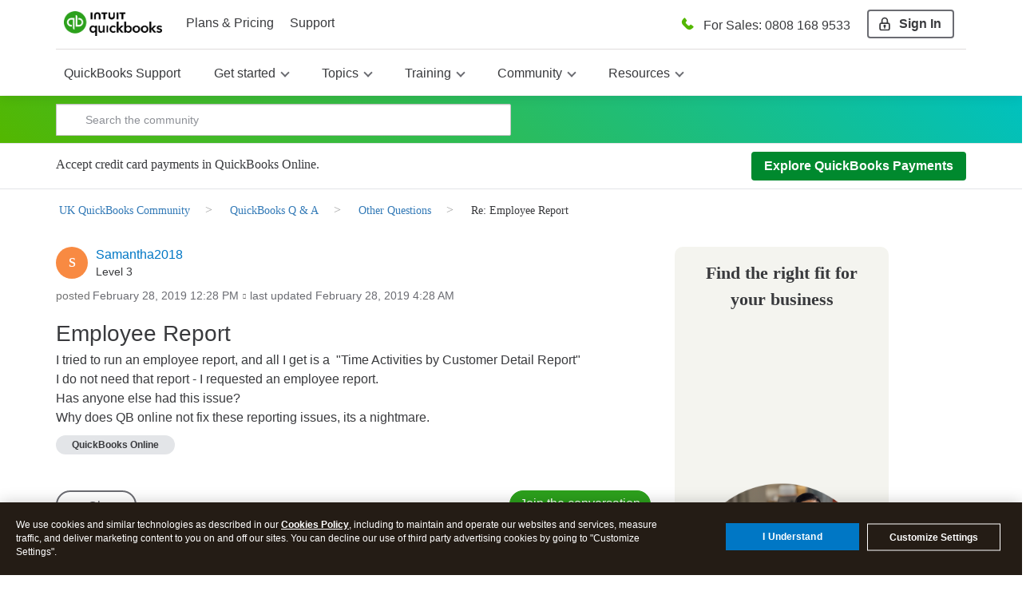

--- FILE ---
content_type: text/css; charset=utf-8
request_url: https://plugin.intuitcdn.net/web-renderer/5964.b82b27377d27cd61.css
body_size: 1593
content:
/*!
 * @appfabric-plugin/web-renderer
 * Copyright (c) 2026 - Present Intuit Inc. All rights reserved. Unauthorized reproduction is a violation of applicable law. This material contains certain confidential and proprietary information and trade secrets of Intuit Inc.
 */
.TextArea-ta-helper-text-wrapper-b6af87a{display:block;font-style:normal!important;color:#6b6c72;color:var(--ids-60d0df,#6b6c72);margin-top:4px;margin-top:var(--ids-0bd1a8)}.TextArea-ta-disabled-wrapper-4e7012a{opacity:0.5;opacity:var(--ids-5f1c71);cursor:not-allowed}.TextArea-ta-disabled-area-77e8d32{cursor:not-allowed;opacity:0.5;opacity:var(--ids-5f1c71)}.TextArea-ta-text-area-input-6919f3b{font-family:inherit;font-weight:500;font-weight:var(--ids-f6d1b1);line-height:1.5;line-height:var(--ids-dffc8c);color:#393a3d;color:var(--ids-02fa6c,#393a3d);border:1px solid #8d9096;border:1px solid var(--ids-4460c1,#8d9096);background:#fff;background:var(--ids-11228a,#fff);display:block;padding:8px 8px 8px 8px;padding:var(--ids-785982) var(--ids-088705) var(--ids-785982) var(--ids-088705);border-radius:4px;border-radius:var(--ids-766cd7,4px);margin-top:4px;margin-top:var(--ids-0bd1a8);outline:0;box-sizing:border-box;height:94px;width:100%}.TextArea-ta-text-area-input-6919f3b::-moz-placeholder{font-family:inherit;font-weight:500;font-weight:var(--ids-f6d1b1);font-style:normal!important;line-height:1.5;line-height:var(--ids-dffc8c);color:#babec5;color:var(--ids-9b4308,#babec5);opacity:1}.TextArea-ta-text-area-input-6919f3b::placeholder{font-family:inherit;font-weight:500;font-weight:var(--ids-f6d1b1);font-style:normal!important;line-height:1.5;line-height:var(--ids-dffc8c);color:#babec5;color:var(--ids-9b4308,#babec5);opacity:1}.TextArea-ta-text-area-input-6919f3b::-moz-placeholder.TextArea-size-small-d12bc68{font-size:14px!important}.TextArea-ta-text-area-input-6919f3b::placeholder.TextArea-size-small-d12bc68{font-size:14px!important}.TextArea-ta-text-area-input-6919f3b::-moz-placeholder.TextArea-size-medium-60c69b4{font-size:16px;font-size:var(--ids-f69976)}.TextArea-ta-text-area-input-6919f3b::placeholder.TextArea-size-medium-60c69b4{font-size:16px;font-size:var(--ids-f69976)}.TextArea-ta-text-area-input-6919f3b.TextArea-size-small-d12bc68{font-size:14px!important}.TextArea-ta-text-area-input-6919f3b.TextArea-size-medium-60c69b4{font-size:16px;font-size:var(--ids-f69976)}.TextArea-ta-enabled-errors-a27765d{border-color:#D52B1E;border-color:var(--ids-58cc91);background-color:rgba(213,43,30,.1);background-color:var(--ids-a9deb4,rgba(213,43,30,.1))}.TextArea-ta-enabled-errors-a27765d:focus{border:1px solid #D52B1E;border:1px solid var(--ids-58cc91);box-shadow:0 0 0 1px #D52B1E;box-shadow:0 0 0 1px var(--ids-58cc91);background-color:rgba(213,43,30,.07);background-color:var(--ids-3d3778,rgba(213,43,30,.07))}@media only screen and (max-width:576px){.TextArea-ta-enabled-errors-a27765d{font-weight:600;font-weight:var(--ids-e87626,600);resize:none}}.TextArea-ta-text-area-warning-text-154f166{border-color:#FF6A00;border-color:var(--ids-217ae1);background-color:rgba(255,187,0,.25);background-color:var(--ids-39428c,rgba(255,187,0,.25))}.TextArea-ta-text-area-warning-text-154f166:focus{border:1px solid #FF6A00;border:1px solid var(--ids-217ae1);box-shadow:0 0 0 1px #FF6A00;box-shadow:0 0 0 1px var(--ids-217ae1);background-color:rgba(255,187,0,.07);background-color:var(--ids-3fbb44,rgba(255,187,0,.07))}.TextArea-ta-non-resize-text-area-027fd1d{resize:none}.TextArea-ta-text-area-focus-theme-no-error-warning-text-cb6360e:hover{border-color:#0077c5;border-color:var(--ids-061c6a,#0077c5)}.TextArea-ta-text-area-focus-theme-no-error-warning-text-cb6360e:focus{border:1px solid #0077C5;border:1px solid var(--ids-c098c0);box-shadow:0 0 0 1px #0077C5;box-shadow:0 0 0 1px var(--ids-c098c0)}.TextArea-ta-enabled-0d89c23{opacity:0.5;opacity:var(--ids-5f1c71)}.TextArea-ta-label-c45c9b6{font-family:inherit;text-align:left;margin-top:4px;margin-top:var(--ids-0bd1a8);color:#6b6c72;color:var(--ids-cb6c06,#6b6c72);width:100%}.TextArea-ta-label-c45c9b6>div{margin-top:4px;margin-top:var(--ids-0bd1a8)}.TextArea-ta-label-c45c9b6 .TextArea-taHelperTextOverride-e89b189{font-weight:400;font-weight:var(--ids-05c58f,400)}.TextArea-ta-label-c45c9b6 .TextArea-taHelperTextOverride-e89b189.TextArea-size-small-d12bc68{font-size:12px!important}.TextArea-ta-label-c45c9b6 .TextArea-taHelperTextOverride-e89b189.TextArea-size-medium-60c69b4{font-size:14px;font-size:var(--ids-116b0d)}.TextArea-ta-label-c45c9b6 .TextArea-taLabelOverride-167eb7d.TextArea-size-small-d12bc68{font-size:14px!important}.TextArea-ta-label-c45c9b6 .TextArea-taLabelOverride-167eb7d.TextArea-size-medium-60c69b4{font-size:14px;font-size:var(--ids-116b0d)}.TextArea-ta-read-only-b0163aa{background-color:#f4f5f8;background-color:var(--ids-aefba5,#f4f5f8)}.TextArea-creditkarma-7302f48.TextArea-light-7993edb{--ids-60d0df:#55595B;--ids-02fa6c:#000000;--ids-c098c0:#55595B}.TextArea-iep-852e0bc.TextArea-light-7993edb{--ids-60d0df:#5D686F;--ids-02fa6c:#3C4348}:root{--ids-0bd1a8:4px;--ids-785982:8px;--ids-088705:8px;--ids-5f1c71:0.5;--ids-f6d1b1:500;--ids-dffc8c:1.5;--ids-f69976:16px;--ids-116b0d:14px;--ids-58cc91:#D52B1E;--ids-217ae1:#FF6A00;--ids-c098c0:#0077C5}.TextArea-dark-b4f4aa2{--ids-60d0df:#E3E5E8;--ids-02fa6c:#ECEEF1;--ids-11228a:#282828;--ids-9b4308:#6B6C72;--ids-58cc91:#FF8979;--ids-217ae1:#FFAC61;--ids-061c6a:#34BFFF;--ids-c098c0:#34BFFF;--ids-cb6c06:#BABEC5;--ids-aefba5:#393A3D}.TextArea-intuitnext-210d771.TextArea-light-7993edb{--ids-60d0df:#3C4348;--ids-02fa6c:#21262A;--ids-4460c1:#859299;--ids-9b4308:#ADBAC2;--ids-58cc91:#DB334D;--ids-a9deb4:#FFE7E7;--ids-3d3778:#FFF6F6;--ids-217ae1:#C84F00;--ids-39428c:#FFEAC7;--ids-3fbb44:#FFF7EC;--ids-061c6a:#2B77CC;--ids-c098c0:#2B77CC;--ids-cb6c06:#5D686F;--ids-aefba5:#F0F4F6}.TextArea-intuitnext-210d771.TextArea-dark-b4f4aa2{--ids-60d0df:#E2E9ED;--ids-02fa6c:#F0F4F6;--ids-4460c1:#727E85;--ids-11228a:#21262A;--ids-9b4308:#727E85;--ids-58cc91:#F7576C;--ids-a9deb4:rgba(64, 3, 14, 0.1);--ids-217ae1:#E56C1D;--ids-39428c:rgba(57, 14, 0, 0.25);--ids-061c6a:#3492EF;--ids-c098c0:#3492EF;--ids-cb6c06:#C3CED5;--ids-aefba5:#3C4348}.TextArea-mailchimp-8323191.TextArea-light-7993edb{--ids-60d0df:rgba(36, 28, 21, 0.65);--ids-02fa6c:#241C15;--ids-4460c1:rgba(36, 28, 21, 0.65);--ids-9b4308:#241C15;--ids-58cc91:#A73205;--ids-a9deb4:rgba(255, 255, 255, 0.1);--ids-217ae1:#D99536;--ids-39428c:rgba(255, 255, 255, 0.25);--ids-3fbb44:rgba(255, 255, 255, 0.07);--ids-061c6a:#241C15;--ids-c098c0:#241C15;--ids-cb6c06:#241C15;--ids-aefba5:#FFFFFF;--ids-5f1c71:0.6;--ids-f6d1b1:400;--ids-e87626:500;--ids-05c58f:500;--ids-116b0d:16px}.TextArea-mailchimp-8323191.TextArea-dark-b4f4aa2{--ids-60d0df:rgba(255, 255, 255, 0.5);--ids-02fa6c:#FFFFFF;--ids-9b4308:#FFFFFF;--ids-cb6c06:#FFFFFF}.TextArea-neutral-d97727d.TextArea-light-7993edb{--ids-061c6a:#393A3D}.TextArea-neutral-d97727d.TextArea-dark-b4f4aa2{--ids-061c6a:#ECEEF1}.TextArea-quickbooks-ab47ddc.TextArea-light-7993edb{--ids-9b4308:#6B6C72;--ids-061c6a:#2CA01C;--ids-c098c0:#2CA01C}.TextArea-quickbooks-ab47ddc.TextArea-dark-b4f4aa2{--ids-60d0df:#BABEC5;--ids-9b4308:#8D9096;--ids-58cc91:#D52B1E;--ids-061c6a:#53B700;--ids-c098c0:#53B700}.TextArea-quickbookshorizon-d05acfe.TextArea-light-7993edb{--ids-60d0df:#4C555B;--ids-02fa6c:#21262A;--ids-4460c1:#859299;--ids-9b4308:#859299;--ids-58cc91:#DB334D;--ids-a9deb4:rgba(255, 231, 231, 0.1);--ids-061c6a:#4C555B;--ids-c098c0:#003C42;--ids-cb6c06:#4C555B;--ids-aefba5:#F0F4F6}.TextArea-quickbookshorizon-d05acfe.TextArea-dark-b4f4aa2{--ids-60d0df:#ADBAC2;--ids-02fa6c:#F0F4F6;--ids-4460c1:#859299;--ids-11228a:#181C1F;--ids-9b4308:#859299;--ids-58cc91:#DB334D;--ids-a9deb4:rgba(64, 3, 14, 0.1);--ids-061c6a:#ADBAC2;--ids-c098c0:#BEE3E7;--ids-cb6c06:#ADBAC2;--ids-aefba5:#21262A}.TextArea-quickbooksnext-fab1358.TextArea-light-7993edb{--ids-60d0df:#4C555B;--ids-02fa6c:#21262A;--ids-4460c1:#859299;--ids-9b4308:#859299;--ids-58cc91:#DB334D;--ids-a9deb4:rgba(255, 231, 231, 0.1);--ids-061c6a:#00892E;--ids-c098c0:#00892E;--ids-cb6c06:#4C555B;--ids-aefba5:#F0F4F6}.TextArea-quickbooksnext-fab1358.TextArea-dark-b4f4aa2{--ids-60d0df:#ADBAC2;--ids-02fa6c:#F0F4F6;--ids-4460c1:#859299;--ids-11228a:#181C1F;--ids-9b4308:#859299;--ids-58cc91:#DB334D;--ids-a9deb4:rgba(64, 3, 14, 0.1);--ids-061c6a:#00A63B;--ids-c098c0:#00A63B;--ids-cb6c06:#ADBAC2;--ids-aefba5:#21262A}.TextArea-ttexpress-66a4e2b.TextArea-light-7993edb{--ids-cb6c06:#393A3D}.TextArea-ttexpress-66a4e2b.TextArea-dark-b4f4aa2{--ids-60d0df:#D1DEE9;--ids-02fa6c:#FFFFFF;--ids-cb6c06:#FFFFFF}.TextArea-turbotax-988fbcb.TextArea-light-7993edb{--ids-60d0df:#5D686F;--ids-02fa6c:#21262A;--ids-4460c1:#859299;--ids-9b4308:#859299;--ids-58cc91:#DB334D;--ids-a9deb4:rgba(255, 246, 246, 0.1);--ids-3d3778:rgba(255, 246, 246, 0.07);--ids-217ae1:#C84F00;--ids-39428c:rgba(255, 247, 236, 0.25);--ids-3fbb44:rgba(255, 247, 236, 0.07);--ids-061c6a:#21262A;--ids-c098c0:#21262A;--ids-cb6c06:#21262A;--ids-aefba5:#F0F4F6}.TextArea-turbotax-988fbcb.TextArea-dark-b4f4aa2{--ids-9b4308:#D4D7DC;--ids-a9deb4:#531C1C;--ids-3d3778:rgba(40, 40, 40, 0.07);--ids-39428c:#523120;--ids-3fbb44:rgba(40, 40, 40, 0.07);--ids-061c6a:#393A3D;--ids-c098c0:#393A3D;--ids-cb6c06:#ECEEF1}.TextArea-turbotaxmarketing-578eeb8.TextArea-light-7993edb{--ids-60d0df:#5D686F;--ids-02fa6c:#21262A;--ids-4460c1:#859299;--ids-9b4308:#859299;--ids-58cc91:#DB334D;--ids-a9deb4:rgba(255, 246, 246, 0.1);--ids-3d3778:rgba(255, 255, 255, 0.07);--ids-217ae1:#C84F00;--ids-39428c:rgba(255, 247, 236, 0.25);--ids-3fbb44:rgba(255, 255, 255, 0.07);--ids-061c6a:#21262A;--ids-c098c0:#21262A;--ids-cb6c06:#21262A;--ids-aefba5:#F0F4F6}.TextArea-turbotaxmarketing-578eeb8.TextArea-dark-b4f4aa2{--ids-9b4308:#D4D7DC;--ids-a9deb4:#531C1C;--ids-39428c:#523120;--ids-061c6a:#393A3D;--ids-c098c0:#393A3D;--ids-cb6c06:#ECEEF1}
/*# sourceMappingURL=main.css.map */

/*# sourceMappingURL=5964.b82b27377d27cd61.css.map*/

--- FILE ---
content_type: text/css; charset=utf-8
request_url: https://plugin.intuitcdn.net/web-renderer/3903.0aac550cb8805d76.css
body_size: 1135
content:
/*!
 * @appfabric-plugin/web-renderer
 * Copyright (c) 2026 - Present Intuit Inc. All rights reserved. Unauthorized reproduction is a violation of applicable law. This material contains certain confidential and proprietary information and trade secrets of Intuit Inc.
 */
.IconControl-iconControlButton-9a41ce9{font-family:inherit;position:relative;cursor:pointer;border:0;outline:0;display:inline-flex;align-items:center;border-radius:4px;border-radius:var(--ids-6cfc72,4px);vertical-align:middle;background-color:transparent;color:#6b6c72;color:var(--ids-c68f48,#6b6c72)}.IconControl-iconControlButton-9a41ce9:hover{background-color:rgba(107,108,114,.1);background-color:var(--ids-a93128,rgba(107,108,114,.1))}.IconControl-iconControlButton-9a41ce9:active{background-color:rgba(107, 108, 114, 0.2);background-color:var(--ids-29060b);color:#393A3D;color:var(--ids-f12b43)}.IconControl-iconControlButton-9a41ce9.IconControl-disabled-bd67e41{opacity:.4;cursor:not-allowed;pointer-events:none}.IconControl-iconControlButton-9a41ce9.IconControl-complementary-ad57369{color:#fff;color:var(--ids-b06766,#fff)}.IconControl-iconControlButton-9a41ce9.IconControl-selected-59d1572{background-color:rgba(107, 108, 114, 0.2);background-color:var(--ids-29060b);color:#393A3D;color:var(--ids-f12b43)}.IconControl-iconControlButton-9a41ce9.IconControl-labelToTheLeft-3fb64e3{flex-direction:row-reverse}.IconControl-iconControlButton-9a41ce9:focus-visible{--negative-one:-1;outline:transparent solid 2px}.IconControl-iconControlButton-9a41ce9:focus-visible:before{content:'';inset:calc(var(--negative-one)*2px);border-radius:inherit;position:absolute;transition:box-shadow .1s}.IconControl-iconControlButton-9a41ce9:focus-visible:focus:before{box-shadow:0 0 0 2px #0077c5;box-shadow:0 0 0 2px var(--ids-20772d,#0077c5)}.IconControl-iconMarginRight-23b9f7b{margin-right:8px;margin-right:var(--ids-5097ba)}.IconControl-iconMarginLeft-53f71a9{margin-left:8px;margin-left:var(--ids-5097ba)}.IconControl-shapeCircle-385017b{border-radius:9999px;border-radius:var(--ids-b240d5,9999px);background-color:color-mix(in srgb,#393a3d 5%,transparent);background-color:color-mix(in srgb,var(--ids-d9a7a5,#393a3d) 5%,transparent)}.IconControl-sizeSmall-4797538,.IconControl-sizeXSmall-31520b4{padding:2px 2px 2px 2px;padding:var(--ids-ba4798) var(--ids-3fc4f5) var(--ids-ba4798) var(--ids-3fc4f5)}.IconControl-sizeMedium-035db39{padding:6px 6px 6px 6px;padding:var(--ids-fd9967) var(--ids-3f79e4) var(--ids-fd9967) var(--ids-3f79e4)}.IconControl-sizeLarge-8e9bfe6{padding:10px 10px 10px 10px;padding:var(--ids-c3d3d6) var(--ids-db91ba) var(--ids-c3d3d6) var(--ids-db91ba)}.IconControl-labelLeftSpacing-ed47715{margin-right:4px;margin-right:var(--ids-43ace0);margin-left:calc(4px/2);margin-left:calc(var(--ids-43ace0)/2)}.IconControl-labelRightSpacing-c0ec773{margin-left:4px;margin-left:var(--ids-43ace0);margin-right:calc(4px/2);margin-right:calc(var(--ids-43ace0)/2)}@media only screen and (min-width:320px) and (max-width:989px){.IconControl-responsiveIcon-dabdf38{height:24px;width:24px}}.IconControl-creditkarma-03da16f.IconControl-dark-f0d3677,.IconControl-creditkarma-03da16f.IconControl-light-167e5ca{--ids-20772d:#008600}.IconControl-iep-58e19f2.IconControl-light-167e5ca{--ids-c68f48:#5D686F;--ids-a93128:rgba(93, 104, 111, 0.2);--ids-29060b:rgba(93, 104, 111, 0.2);--ids-f12b43:#3C4348;--ids-20772d:#236CFF}:root{--ids-29060b:rgba(107, 108, 114, 0.2);--ids-f12b43:#393A3D;--ids-5097ba:8px;--ids-ba4798:2px;--ids-3fc4f5:2px;--ids-fd9967:6px;--ids-3f79e4:6px;--ids-c3d3d6:10px;--ids-db91ba:10px;--ids-43ace0:4px}.IconControl-dark-f0d3677{--ids-c68f48:#BABEC5;--ids-a93128:rgba(255, 255, 255, 0.1);--ids-29060b:rgba(255, 255, 255, 0.2);--ids-f12b43:#ECEEF1;--ids-20772d:#34BFFF}.IconControl-intuitnext-aa303c7.IconControl-light-167e5ca{--ids-c68f48:#3C4348;--ids-a93128:#F0F4F6;--ids-29060b:#E2E9ED;--ids-f12b43:#21262A;--ids-20772d:#2B77CC;--ids-d9a7a5:#3C4348}.IconControl-intuitnext-aa303c7.IconControl-dark-f0d3677{--ids-c68f48:#E2E9ED;--ids-a93128:rgba(43, 49, 53, 0.1);--ids-29060b:rgba(60, 67, 72, 0.2);--ids-f12b43:#F0F4F6;--ids-20772d:#3492EF}.IconControl-mailchimp-675d45b.IconControl-light-167e5ca{--ids-6cfc72:9999px;--ids-c68f48:#241C15;--ids-f12b43:#241C15;--ids-20772d:#004E56;--ids-d9a7a5:#FFFFFF}.IconControl-mailchimp-675d45b.IconControl-dark-f0d3677{--ids-d9a7a5:#241C15}.IconControl-neutral-6b02abf.IconControl-dark-f0d3677,.IconControl-neutral-6b02abf.IconControl-light-167e5ca{--ids-20772d:#393A3D}.IconControl-quickbookshorizon-ae74292.IconControl-light-167e5ca,.IconControl-quickbooksnext-711fc74.IconControl-light-167e5ca{--ids-c68f48:#859299;--ids-f12b43:#4C555B;--ids-20772d:#2B77CC}.IconControl-quickbookshorizon-ae74292.IconControl-dark-f0d3677,.IconControl-quickbooksnext-711fc74.IconControl-dark-f0d3677{--ids-c68f48:#859299;--ids-f12b43:#ADBAC2;--ids-20772d:#5DABFF}.IconControl-ttexpress-3ef64ba.IconControl-dark-f0d3677{--ids-20772d:#50FBD4}.IconControl-turbotax-4d3ee41.IconControl-light-167e5ca{--ids-c68f48:#5D686F;--ids-a93128:#F0F4F6;--ids-29060b:#E2E9ED;--ids-f12b43:#21262A;--ids-20772d:#21262A;--ids-d9a7a5:#21262A}.IconControl-turbotax-4d3ee41.IconControl-dark-f0d3677,.IconControl-turbotaxmarketing-dffde83.IconControl-dark-f0d3677{--ids-d9a7a5:#FFFFFF}.IconControl-turbotaxmarketing-dffde83.IconControl-light-167e5ca{--ids-c68f48:#5D686F;--ids-a93128:rgba(240, 244, 246, 0.1);--ids-29060b:rgba(226, 233, 237, 0.2);--ids-f12b43:#21262A;--ids-20772d:#205EA3;--ids-d9a7a5:#21262A}
/*# sourceMappingURL=main.css.map */

/*# sourceMappingURL=3903.0aac550cb8805d76.css.map*/

--- FILE ---
content_type: text/css; charset=utf-8
request_url: https://plugin.intuitcdn.net/web-renderer/6966.5de6ac0317874783.css
body_size: 1612
content:
/*!
 * @appfabric-plugin/web-renderer
 * Copyright (c) 2026 - Present Intuit Inc. All rights reserved. Unauthorized reproduction is a violation of applicable law. This material contains certain confidential and proprietary information and trade secrets of Intuit Inc.
 */
.Badge-badge-d02dc8a{font-family:Avenir Next forINTUIT,Avenir,Helvetica,Arial,sans-serif;font-family:var(--ids-431393);font-style:normal;margin-top:0;margin-bottom:0;padding:0;font-weight:400;font-weight:var(--ids-f572b1);font-size:12px;font-size:var(--ids-8d68e2,12px);line-height:1.5;line-height:var(--ids-ce3c4f);font-family:inherit;flex-direction:row}.Badge-badge-d02dc8a strong{font-weight:600;font-weight:var(--ids-2b9f32)}.Badge-iconFix-8aa82e1{position:relative}.Badge-value-128fa5c{white-space:nowrap;text-transform:uppercase;color:#FFFFFF;color:var(--ids-98ecad);font-weight:600;font-weight:var(--ids-aa507e,600)}.Badge-dot-dad8ddd .Badge-value-128fa5c{height:8px;width:8px;border-radius:9999px;border-radius:var(--ids-8e1299,9999px)}.Badge-rect-f80c8a8 .Badge-value-128fa5c{border-radius:4px;border-radius:var(--ids-2435c2);padding:0 4px;padding:0 var(--ids-e75f9b,4px)}.Badge-label-73a0e35{margin-left:2px;margin-left:var(--ids-8607f4);font-weight:600;color:#FFFFFF;color:var(--ids-98ecad)}.Badge-dot-dad8ddd>.Badge-label-73a0e35,.Badge-round-3cef5b7>.Badge-label-73a0e35{font-family:Avenir Next forINTUIT,Avenir,Helvetica,Arial,sans-serif;font-family:var(--ids-431393);font-style:normal;margin-top:0;margin-bottom:0;padding:0;font-weight:400;font-weight:var(--ids-f572b1);font-size:14px;font-size:var(--ids-23d5a2,14px);line-height:1.5;line-height:var(--ids-ce3c4f);margin-left:2px;margin-left:var(--ids-8607f4);color:#393a3d;color:var(--ids-9d3b21,#393a3d);font-weight:500;font-weight:var(--ids-6e18c5,500)}.Badge-dot-dad8ddd>.Badge-label-73a0e35 strong,.Badge-round-3cef5b7>.Badge-label-73a0e35 strong{font-weight:600;font-weight:var(--ids-2b9f32)}.Badge-badge-d02dc8a,.Badge-iconFix-8aa82e1,.Badge-round-3cef5b7 .Badge-value-128fa5c{display:flex;justify-content:center;align-items:center}.Badge-left-align-9e60528{justify-content:flex-start}.Badge-right-align-4600397{justify-content:flex-end}.Badge-error-bdb35a9 svg{height:20px;width:20px}.Badge-error-bdb35a9 svg.Badge-icon-prefab-d9f745a.Badge-foreground-7ad13e4{color:#FFFFFF;color:var(--ids-98ecad)}.Badge-error-bdb35a9 svg.Badge-icon-prefab-d9f745a.Badge-background-757024f{color:#D52B1E;color:var(--ids-ef0822)}.Badge-error-bdb35a9 svg:not(.Badge-icon-prefab-d9f745a)>circle{fill:#D52B1E;fill:var(--ids-ef0822)}.Badge-error-bdb35a9 svg:not(.Badge-icon-prefab-d9f745a)>path:not(:first-child){fill:#FFFFFF;fill:var(--ids-98ecad)}.Badge-error-bdb35a9 svg:not(.Badge-icon-prefab-d9f745a)>path:first-child{fill:#D52B1E;fill:var(--ids-ef0822)}.Badge-error-bdb35a9.Badge-dot-dad8ddd>.Badge-value-128fa5c,.Badge-error-bdb35a9.Badge-rect-f80c8a8>.Badge-value-128fa5c{background-color:#D52B1E;background-color:var(--ids-ef0822);color:#FFFFFF;color:var(--ids-98ecad)}.Badge-pending-83eee58 svg{height:20px;width:20px}.Badge-pending-83eee58 svg.Badge-icon-prefab-d9f745a.Badge-foreground-7ad13e4{color:#FFFFFF;color:var(--ids-98ecad)}.Badge-pending-83eee58 svg.Badge-icon-prefab-d9f745a.Badge-background-757024f{color:#6B6C72;color:var(--ids-2c26ff)}.Badge-pending-83eee58 svg:not(.Badge-icon-prefab-d9f745a)>circle{fill:#6B6C72;fill:var(--ids-2c26ff)}.Badge-pending-83eee58 svg:not(.Badge-icon-prefab-d9f745a)>path:not(:first-child){fill:#FFFFFF;fill:var(--ids-98ecad)}.Badge-pending-83eee58 svg:not(.Badge-icon-prefab-d9f745a)>path:first-child{fill:#6B6C72;fill:var(--ids-2c26ff)}.Badge-pending-83eee58.Badge-dot-dad8ddd>.Badge-value-128fa5c,.Badge-pending-83eee58.Badge-rect-f80c8a8>.Badge-value-128fa5c{background-color:#6B6C72;background-color:var(--ids-2c26ff);color:#FFFFFF;color:var(--ids-98ecad)}.Badge-warning-b411b48 svg{height:20px;width:20px}.Badge-warning-b411b48 svg.Badge-icon-prefab-d9f745a.Badge-foreground-7ad13e4{color:#FFFFFF;color:var(--ids-98ecad)}.Badge-warning-b411b48 svg.Badge-icon-prefab-d9f745a.Badge-background-757024f{color:#FF6A00;color:var(--ids-85cf92)}.Badge-warning-b411b48 svg:not(.Badge-icon-prefab-d9f745a)>circle{fill:#FF6A00;fill:var(--ids-85cf92)}.Badge-warning-b411b48 svg:not(.Badge-icon-prefab-d9f745a)>path:not(:first-child){fill:#FFFFFF;fill:var(--ids-98ecad)}.Badge-warning-b411b48 svg:not(.Badge-icon-prefab-d9f745a)>path:first-child{fill:#FF6A00;fill:var(--ids-85cf92)}.Badge-warning-b411b48.Badge-dot-dad8ddd>.Badge-value-128fa5c,.Badge-warning-b411b48.Badge-rect-f80c8a8>.Badge-value-128fa5c{background-color:#FF6A00;background-color:var(--ids-85cf92);color:#FFFFFF;color:var(--ids-98ecad)}.Badge-info-dd1a861 svg{height:20px;width:20px}.Badge-info-dd1a861 svg.Badge-icon-prefab-d9f745a.Badge-foreground-7ad13e4{color:#FFFFFF;color:var(--ids-98ecad)}.Badge-info-dd1a861 svg.Badge-icon-prefab-d9f745a.Badge-background-757024f{color:#0077C5;color:var(--ids-60c886)}.Badge-info-dd1a861 svg:not(.Badge-icon-prefab-d9f745a)>circle{fill:#0077C5;fill:var(--ids-60c886)}.Badge-info-dd1a861 svg:not(.Badge-icon-prefab-d9f745a)>path:not(:first-child){fill:#FFFFFF;fill:var(--ids-98ecad)}.Badge-info-dd1a861 svg:not(.Badge-icon-prefab-d9f745a)>path:first-child{fill:#0077C5;fill:var(--ids-60c886)}.Badge-info-dd1a861.Badge-dot-dad8ddd>.Badge-value-128fa5c,.Badge-info-dd1a861.Badge-rect-f80c8a8>.Badge-value-128fa5c{background-color:#0077C5;background-color:var(--ids-60c886);color:#FFFFFF;color:var(--ids-98ecad)}.Badge-success-22a0922 svg{height:20px;width:20px}.Badge-success-22a0922 svg.Badge-icon-prefab-d9f745a.Badge-foreground-7ad13e4{color:#FFFFFF;color:var(--ids-98ecad)}.Badge-success-22a0922 svg.Badge-icon-prefab-d9f745a.Badge-background-757024f{color:#108000;color:var(--ids-6d839c)}.Badge-success-22a0922 svg:not(.Badge-icon-prefab-d9f745a)>circle{fill:#108000;fill:var(--ids-6d839c)}.Badge-success-22a0922 svg:not(.Badge-icon-prefab-d9f745a)>path:not(:first-child){fill:#FFFFFF;fill:var(--ids-98ecad)}.Badge-success-22a0922 svg:not(.Badge-icon-prefab-d9f745a)>path:first-child{fill:#108000;fill:var(--ids-6d839c)}.Badge-success-22a0922.Badge-dot-dad8ddd>.Badge-value-128fa5c,.Badge-success-22a0922.Badge-rect-f80c8a8>.Badge-value-128fa5c{background-color:#108000;background-color:var(--ids-6d839c);color:#FFFFFF;color:var(--ids-98ecad)}.Badge-draft-df06a86 svg{height:20px;width:20px}.Badge-draft-df06a86 svg.Badge-icon-prefab-d9f745a.Badge-foreground-7ad13e4{color:#FFFFFF;color:var(--ids-98ecad)}.Badge-draft-df06a86 svg.Badge-icon-prefab-d9f745a.Badge-background-757024f{color:#D4D7DC;color:var(--ids-f9bd4b)}.Badge-draft-df06a86 svg:not(.Badge-icon-prefab-d9f745a)>circle{fill:#D4D7DC;fill:var(--ids-f9bd4b)}.Badge-draft-df06a86 svg:not(.Badge-icon-prefab-d9f745a)>path:not(:first-child){fill:#FFFFFF;fill:var(--ids-98ecad)}.Badge-draft-df06a86 svg:not(.Badge-icon-prefab-d9f745a)>path:first-child{fill:#D4D7DC;fill:var(--ids-f9bd4b)}.Badge-draft-df06a86.Badge-dot-dad8ddd>.Badge-value-128fa5c,.Badge-draft-df06a86.Badge-rect-f80c8a8>.Badge-value-128fa5c{background-color:#D4D7DC;background-color:var(--ids-f9bd4b);color:#6B6C72;color:var(--ids-2c26ff)}.Badge-new-7584167.Badge-dot-dad8ddd>.Badge-value-128fa5c,.Badge-new-7584167.Badge-rect-f80c8a8>.Badge-value-128fa5c{background-color:#c9007a;background-color:var(--ids-81911e,#c9007a);color:#FFFFFF;color:var(--ids-98ecad)}.Badge-beta-6bf0df6.Badge-dot-dad8ddd>.Badge-value-128fa5c,.Badge-beta-6bf0df6.Badge-rect-f80c8a8>.Badge-value-128fa5c{background-color:#008481;background-color:var(--ids-91bdf7,#008481);color:#FFFFFF;color:var(--ids-98ecad)}.Badge-numeric-d1bd542 .Badge-value-128fa5c{background-color:#6B6C72;background-color:var(--ids-2c26ff);border-radius:4px;border-radius:var(--ids-2435c2)}.Badge-creditkarma-3163f76.Badge-light-ea49fdf{--ids-431393:National2,Avenir Next forINTUIT,Avenir,Helvetica,Arial,sans-serif;--ids-9d3b21:#000000;--ids-ef0822:#C74900;--ids-2c26ff:#55595B;--ids-85cf92:#FFC402;--ids-60c886:#007C9A;--ids-6d839c:#008600}.Badge-iep-1909b44.Badge-light-ea49fdf{--ids-9d3b21:#3C4348;--ids-ef0822:#DB334D;--ids-2c26ff:#5D686F;--ids-85cf92:#D99001;--ids-60c886:#236CFF;--ids-6d839c:#00856D;--ids-f9bd4b:#D5DEE3;--ids-81911e:#D72792;--ids-91bdf7:#009EAC}:root{--ids-431393:Avenir Next forINTUIT,Avenir,Helvetica,Arial,sans-serif;--ids-f572b1:400;--ids-2b9f32:600;--ids-ce3c4f:1.5;--ids-98ecad:#FFFFFF;--ids-ef0822:#D52B1E;--ids-2c26ff:#6B6C72;--ids-85cf92:#FF6A00;--ids-60c886:#0077C5;--ids-6d839c:#108000;--ids-f9bd4b:#D4D7DC;--ids-2435c2:4px;--ids-8607f4:2px}.Badge-dark-8554e27{--ids-98ecad:#282828;--ids-9d3b21:#ECEEF1;--ids-ef0822:#FF8979;--ids-2c26ff:#BABEC5;--ids-85cf92:#FFAC61;--ids-60c886:#34BFFF;--ids-6d839c:#53B700;--ids-f9bd4b:rgba(107, 108, 114, 0.85);--ids-81911e:#FF88EC;--ids-91bdf7:#15EFE9}.Badge-intuitaccountantsmarketing-db1129c.Badge-light-ea49fdf{--ids-f9bd4b:#393A3D}.Badge-intuitnext-1607c0c.Badge-light-ea49fdf{--ids-9d3b21:#21262A;--ids-ef0822:#DB334D;--ids-2c26ff:#5D686F;--ids-85cf92:#C84F00;--ids-60c886:#2B77CC;--ids-6d839c:#00892E;--ids-f9bd4b:#D5DEE3;--ids-81911e:#D72792;--ids-91bdf7:#00828D}.Badge-intuitnext-1607c0c.Badge-dark-8554e27{--ids-98ecad:#000000;--ids-9d3b21:#F0F4F6;--ids-ef0822:#F7576C;--ids-2c26ff:#9AA7B0;--ids-85cf92:#F88A42;--ids-60c886:#3492EF;--ids-6d839c:#00A63B;--ids-f9bd4b:rgba(76, 85, 91, 0.85);--ids-81911e:#F54BAC;--ids-91bdf7:#00B3C2}.Badge-mailchimp-3af7706.Badge-light-ea49fdf{--ids-431393:Graphik Web,Helvetica Neue,Helvetica,Arial,Verdana,sans-serif;--ids-2b9f32:500;--ids-aa507e:500;--ids-9d3b21:#241C15;--ids-ef0822:#A73205;--ids-85cf92:#D99536;--ids-6d839c:#008547;--ids-81911e:#F9E0FA}.Badge-mailchimp-3af7706.Badge-dark-8554e27{--ids-98ecad:#241C15;--ids-9d3b21:#FFFFFF}.Badge-mint-d980a3f.Badge-light-ea49fdf{--ids-ef0822:#C61C5A;--ids-85cf92:#FF8000;--ids-6d839c:#1B8381;--ids-91bdf7:#037C8F}.Badge-mint-d980a3f.Badge-dark-8554e27{--ids-ef0822:#FFE0EB;--ids-2c26ff:#FFFFFF;--ids-85cf92:#FFCC9E;--ids-60c886:#AAE1FF;--ids-6d839c:#7DF8C4;--ids-81911e:#FFBED6;--ids-91bdf7:#DFFDF5}.Badge-quickbookshorizon-3dd3949.Badge-light-ea49fdf,.Badge-quickbooksnext-d32326f.Badge-light-ea49fdf{--ids-9d3b21:#21262A;--ids-ef0822:#DB334D;--ids-2c26ff:#5D686F;--ids-85cf92:#E56C1D;--ids-60c886:#2B77CC;--ids-6d839c:#00892E;--ids-81911e:#D72792;--ids-91bdf7:#00828D}.Badge-quickbookshorizon-3dd3949.Badge-dark-8554e27,.Badge-quickbooksnext-d32326f.Badge-dark-8554e27{--ids-98ecad:#181C1F;--ids-9d3b21:#F0F4F6;--ids-ef0822:#FF808C;--ids-2c26ff:#ADBAC2;--ids-85cf92:#FCA354;--ids-60c886:#5DABFF;--ids-6d839c:#3BD85E;--ids-81911e:#FF95D3;--ids-91bdf7:#38E8F6}.Badge-ttexpress-3f39340.Badge-dark-8554e27{--ids-98ecad:#00254A;--ids-9d3b21:#FFFFFF;--ids-ef0822:#FF77C7;--ids-85cf92:#F9C741;--ids-6d839c:#50FBD4}.Badge-turbotax-a16411c.Badge-light-ea49fdf,.Badge-turbotaxmarketing-fca0aa5.Badge-light-ea49fdf{--ids-9d3b21:#21262A;--ids-ef0822:#DB334D;--ids-2c26ff:#5D686F;--ids-85cf92:#C84F00;--ids-60c886:#205EA3;--ids-6d839c:#00856D;--ids-f9bd4b:#D5DEE3;--ids-81911e:#D72792;--ids-91bdf7:#00828D}.Badge-turbotax-a16411c.Badge-dark-8554e27{--ids-98ecad:#21262A;--ids-91bdf7:#07C4D9}.Badge-turbotaxmarketing-fca0aa5.Badge-dark-8554e27{--ids-98ecad:#21262A}
/*# sourceMappingURL=main.css.map */

/*# sourceMappingURL=6966.5de6ac0317874783.css.map*/

--- FILE ---
content_type: application/javascript; charset=utf-8
request_url: https://plugin.intuitcdn.net/web-renderer/7412.43aaf586070acdf1.js
body_size: 335
content:
/*! For license information please see 7412.43aaf586070acdf1.js.LICENSE.txt */
"use strict";(self.webpackChunkweb_renderer=self.webpackChunkweb_renderer||[]).push([[7412,6010,8642,1838,5672,5894,7462],{86010:(r,e,t)=>{function n(r){var e,t,o="";if("string"==typeof r||"number"==typeof r)o+=r;else if("object"==typeof r)if(Array.isArray(r))for(e=0;e<r.length;e++)r[e]&&(t=n(r[e]))&&(o&&(o+=" "),o+=t);else for(e in r)r[e]&&(o&&(o+=" "),o+=e);return o}function o(){for(var r,e,t=0,o="";t<arguments.length;)(r=arguments[t++])&&(e=n(r))&&(o&&(o+=" "),o+=e);return o}t.r(e),t.d(e,{clsx:()=>o,default:()=>f});const f=o},87462:(r,e,t)=>{function n(){return n=Object.assign?Object.assign.bind():function(r){for(var e=1;e<arguments.length;e++){var t=arguments[e];for(var n in t)Object.prototype.hasOwnProperty.call(t,n)&&(r[n]=t[n])}return r},n.apply(this,arguments)}t.d(e,{Z:()=>n})},45987:(r,e,t)=>{t.d(e,{Z:()=>o});var n=t(63366);function o(r,e){if(null==r)return{};var t,o,f=(0,n.Z)(r,e);if(Object.getOwnPropertySymbols){var i=Object.getOwnPropertySymbols(r);for(o=0;o<i.length;o++)t=i[o],e.indexOf(t)>=0||Object.prototype.propertyIsEnumerable.call(r,t)&&(f[t]=r[t])}return f}},63366:(r,e,t)=>{function n(r,e){if(null==r)return{};var t,n,o={},f=Object.keys(r);for(n=0;n<f.length;n++)t=f[n],e.indexOf(t)>=0||(o[t]=r[t]);return o}t.d(e,{Z:()=>n})}}]);
//# sourceMappingURL=7412.43aaf586070acdf1.js.map

--- FILE ---
content_type: application/javascript; charset=utf-8
request_url: https://plugin.intuitcdn.net/web-shell/5.230.0/integration/4455.js
body_size: 3211
content:
"use strict";(self.webpackChunkADKJSONP=self.webpackChunkADKJSONP||[]).push([[4455],{34:(e,t,r)=>{Object.defineProperty(t,"__esModule",{value:!0}),t.NoopContextManager=void 0;var o=r(10137),n=function(){function e(){}return e.prototype.active=function(){return o.Context.ROOT_CONTEXT},e.prototype.with=function(e,t){return t()},e.prototype.bind=function(e,t){return e},e.prototype.enable=function(){return this},e.prototype.disable=function(){return this},e}();t.NoopContextManager=n},10137:(e,t)=>{Object.defineProperty(t,"__esModule",{value:!0}),t.Context=void 0;var r=function(){function e(e){this._currentContext=e?new Map(e):new Map}return e.createKey=function(e){return Symbol.for(e)},e.prototype.getValue=function(e){return this._currentContext.get(e)},e.prototype.setValue=function(t,r){var o=new e(this._currentContext);return o._currentContext.set(t,r),o},e.prototype.deleteValue=function(t){var r=new e(this._currentContext);return r._currentContext.delete(t),r},e.ROOT_CONTEXT=new e,e.TODO=e.ROOT_CONTEXT,e}();t.Context=r},12984:(e,t)=>{Object.defineProperty(t,"__esModule",{value:!0})},14886:(e,t)=>{Object.defineProperty(t,"__esModule",{value:!0})},15642:(e,t)=>{Object.defineProperty(t,"__esModule",{value:!0})},16557:(e,t)=>{Object.defineProperty(t,"__esModule",{value:!0})},17065:(e,t,r)=>{Object.defineProperty(t,"__esModule",{value:!0}),t.NOOP_METER_PROVIDER=t.NoopMeterProvider=void 0;var o=r(94412),n=function(){function e(){}return e.prototype.getMeter=function(e,t){return o.NOOP_METER},e}();t.NoopMeterProvider=n,t.NOOP_METER_PROVIDER=new n},21628:(e,t)=>{var r;Object.defineProperty(t,"__esModule",{value:!0}),t.TraceFlags=void 0,(r=t.TraceFlags||(t.TraceFlags={}))[r.NONE=0]="NONE",r[r.SAMPLED=1]="SAMPLED"},23114:(e,t)=>{Object.defineProperty(t,"__esModule",{value:!0})},23716:(e,t)=>{Object.defineProperty(t,"__esModule",{value:!0})},24455:function(e,t,r){var o=this&&this.__createBinding||(Object.create?function(e,t,r,o){void 0===o&&(o=r),Object.defineProperty(e,o,{enumerable:!0,get:function(){return t[r]}})}:function(e,t,r,o){void 0===o&&(o=r),e[o]=t[r]}),n=this&&this.__exportStar||function(e,t){for(var r in e)"default"===r||t.hasOwnProperty(r)||o(t,e,r)};Object.defineProperty(t,"__esModule",{value:!0}),t.propagation=t.metrics=t.trace=t.context=void 0,n(r(23716),t),n(r(49677),t),n(r(98924),t),n(r(40927),t),n(r(38344),t),n(r(44972),t),n(r(66875),t),n(r(90261),t),n(r(84387),t),n(r(23114),t),n(r(73688),t),n(r(37768),t),n(r(92581),t),n(r(33249),t),n(r(94412),t),n(r(17065),t),n(r(72715),t),n(r(14886),t),n(r(12984),t),n(r(16557),t),n(r(96537),t),n(r(68917),t),n(r(78721),t),n(r(28277),t),n(r(82700),t),n(r(83081),t),n(r(37756),t),n(r(44697),t),n(r(55101),t),n(r(81361),t),n(r(88845),t),n(r(30418),t),n(r(98009),t),n(r(44023),t),n(r(50423),t),n(r(48944),t),n(r(21628),t),n(r(54362),t),n(r(15642),t),n(r(28088),t);var i=r(81186);Object.defineProperty(t,"INVALID_SPANID",{enumerable:!0,get:function(){return i.INVALID_SPANID}}),Object.defineProperty(t,"INVALID_TRACEID",{enumerable:!0,get:function(){return i.INVALID_TRACEID}}),Object.defineProperty(t,"INVALID_SPAN_CONTEXT",{enumerable:!0,get:function(){return i.INVALID_SPAN_CONTEXT}});var _=r(71070);Object.defineProperty(t,"Context",{enumerable:!0,get:function(){return _.Context}});var a=r(37007);t.context=a.ContextAPI.getInstance();var u=r(91621);t.trace=u.TraceAPI.getInstance();var c=r(88237);t.metrics=c.MetricsAPI.getInstance();var O=r(25894);t.propagation=O.PropagationAPI.getInstance(),t.default={trace:t.trace,metrics:t.metrics,context:t.context,propagation:t.propagation}},25894:(e,t,r)=>{Object.defineProperty(t,"__esModule",{value:!0}),t.PropagationAPI=void 0;var o=r(40927),n=r(44972),i=r(66875),_=r(37007),a=r(90305),u=_.ContextAPI.getInstance(),c=function(){function e(){}return e.getInstance=function(){return this._instance||(this._instance=new e),this._instance},e.prototype.setGlobalPropagator=function(e){return a._global[a.GLOBAL_PROPAGATION_API_KEY]?this._getGlobalPropagator():(a._global[a.GLOBAL_PROPAGATION_API_KEY]=a.makeGetter(a.API_BACKWARDS_COMPATIBILITY_VERSION,e,n.NOOP_TEXT_MAP_PROPAGATOR),e)},e.prototype.inject=function(e,t,r){return void 0===t&&(t=i.defaultSetter),void 0===r&&(r=u.active()),this._getGlobalPropagator().inject(r,e,t)},e.prototype.extract=function(e,t,r){return void 0===t&&(t=o.defaultGetter),void 0===r&&(r=u.active()),this._getGlobalPropagator().extract(r,e,t)},e.prototype.disable=function(){delete a._global[a.GLOBAL_PROPAGATION_API_KEY]},e.prototype._getGlobalPropagator=function(){var e,t;return null!==(t=null===(e=a._global[a.GLOBAL_PROPAGATION_API_KEY])||void 0===e?void 0:e.call(a._global,a.API_BACKWARDS_COMPATIBILITY_VERSION))&&void 0!==t?t:n.NOOP_TEXT_MAP_PROPAGATOR},e}();t.PropagationAPI=c},26856:function(e,t,r){var o=this&&this.__createBinding||(Object.create?function(e,t,r,o){void 0===o&&(o=r),Object.defineProperty(e,o,{enumerable:!0,get:function(){return t[r]}})}:function(e,t,r,o){void 0===o&&(o=r),e[o]=t[r]}),n=this&&this.__exportStar||function(e,t){for(var r in e)"default"===r||t.hasOwnProperty(r)||o(t,e,r)};Object.defineProperty(t,"__esModule",{value:!0}),n(r(33121),t)},28088:(e,t)=>{Object.defineProperty(t,"__esModule",{value:!0})},28277:(e,t,r)=>{Object.defineProperty(t,"__esModule",{value:!0}),t.NOOP_SPAN=t.NoopSpan=void 0;var o=r(81186),n=function(){function e(e){void 0===e&&(e=o.INVALID_SPAN_CONTEXT),this._spanContext=e}return e.prototype.context=function(){return this._spanContext},e.prototype.setAttribute=function(e,t){return this},e.prototype.setAttributes=function(e){return this},e.prototype.addEvent=function(e,t){return this},e.prototype.setStatus=function(e){return this},e.prototype.updateName=function(e){return this},e.prototype.end=function(e){},e.prototype.isRecording=function(){return!1},e.prototype.recordException=function(e,t){},e}();t.NoopSpan=n,t.NOOP_SPAN=new n},30418:(e,t)=>{var r;Object.defineProperty(t,"__esModule",{value:!0}),t.SpanKind=void 0,(r=t.SpanKind||(t.SpanKind={}))[r.INTERNAL=0]="INTERNAL",r[r.SERVER=1]="SERVER",r[r.CLIENT=2]="CLIENT",r[r.PRODUCER=3]="PRODUCER",r[r.CONSUMER=4]="CONSUMER"},33121:(e,t)=>{Object.defineProperty(t,"__esModule",{value:!0}),t._globalThis=void 0,t._globalThis="object"==typeof globalThis?globalThis:window},33249:(e,t)=>{var r;Object.defineProperty(t,"__esModule",{value:!0}),t.ValueType=void 0,(r=t.ValueType||(t.ValueType={}))[r.INT=0]="INT",r[r.DOUBLE=1]="DOUBLE"},37007:(e,t,r)=>{Object.defineProperty(t,"__esModule",{value:!0}),t.ContextAPI=void 0;var o=r(71070),n=r(90305),i=new o.NoopContextManager,_=function(){function e(){}return e.getInstance=function(){return this._instance||(this._instance=new e),this._instance},e.prototype.setGlobalContextManager=function(e){return n._global[n.GLOBAL_CONTEXT_MANAGER_API_KEY]?this._getContextManager():(n._global[n.GLOBAL_CONTEXT_MANAGER_API_KEY]=n.makeGetter(n.API_BACKWARDS_COMPATIBILITY_VERSION,e,i),e)},e.prototype.active=function(){return this._getContextManager().active()},e.prototype.with=function(e,t){return this._getContextManager().with(e,t)},e.prototype.bind=function(e,t){return void 0===t&&(t=this.active()),this._getContextManager().bind(e,t)},e.prototype._getContextManager=function(){var e,t;return null!==(t=null===(e=n._global[n.GLOBAL_CONTEXT_MANAGER_API_KEY])||void 0===e?void 0:e.call(n._global,n.API_BACKWARDS_COMPATIBILITY_VERSION))&&void 0!==t?t:i},e.prototype.disable=function(){this._getContextManager().disable(),delete n._global[n.GLOBAL_CONTEXT_MANAGER_API_KEY]},e}();t.ContextAPI=_},37756:(e,t,r)=>{Object.defineProperty(t,"__esModule",{value:!0}),t.ProxyTracer=void 0;var o=r(82700),n=function(){function e(e,t,r){this._provider=e,this.name=t,this.version=r}return e.prototype.getCurrentSpan=function(){return this._getTracer().getCurrentSpan()},e.prototype.startSpan=function(e,t){return this._getTracer().startSpan(e,t)},e.prototype.withSpan=function(e,t){return this._getTracer().withSpan(e,t)},e.prototype.bind=function(e,t){return this._getTracer().bind(e,t)},e.prototype._getTracer=function(){if(this._delegate)return this._delegate;var e=this._provider.getDelegateTracer(this.name,this.version);return e?(this._delegate=e,this._delegate):o.NOOP_TRACER},e}();t.ProxyTracer=n},37768:(e,t)=>{Object.defineProperty(t,"__esModule",{value:!0})},38344:(e,t)=>{Object.defineProperty(t,"__esModule",{value:!0})},40927:(e,t)=>{Object.defineProperty(t,"__esModule",{value:!0}),t.defaultGetter=void 0,t.defaultGetter=function(e,t){return e[t]}},44023:(e,t)=>{Object.defineProperty(t,"__esModule",{value:!0})},44697:(e,t,r)=>{Object.defineProperty(t,"__esModule",{value:!0}),t.ProxyTracerProvider=void 0;var o=r(37756),n=r(83081),i=function(){function e(){}return e.prototype.getTracer=function(e,t){var r;return null!==(r=this.getDelegateTracer(e,t))&&void 0!==r?r:new o.ProxyTracer(this,e,t)},e.prototype.getDelegate=function(){var e;return null!==(e=this._delegate)&&void 0!==e?e:n.NOOP_TRACER_PROVIDER},e.prototype.setDelegate=function(e){this._delegate=e},e.prototype.getDelegateTracer=function(e,t){var r;return null===(r=this._delegate)||void 0===r?void 0:r.getTracer(e,t)},e}();t.ProxyTracerProvider=i},44972:(e,t)=>{Object.defineProperty(t,"__esModule",{value:!0}),t.NOOP_TEXT_MAP_PROPAGATOR=t.NoopTextMapPropagator=void 0;var r=function(){function e(){}return e.prototype.inject=function(e,t,r){},e.prototype.extract=function(e,t,r){return e},e}();t.NoopTextMapPropagator=r,t.NOOP_TEXT_MAP_PROPAGATOR=new r},48944:(e,t)=>{Object.defineProperty(t,"__esModule",{value:!0})},49677:(e,t)=>{Object.defineProperty(t,"__esModule",{value:!0})},50423:(e,t)=>{var r;Object.defineProperty(t,"__esModule",{value:!0}),t.CanonicalCode=void 0,(r=t.CanonicalCode||(t.CanonicalCode={}))[r.OK=0]="OK",r[r.CANCELLED=1]="CANCELLED",r[r.UNKNOWN=2]="UNKNOWN",r[r.INVALID_ARGUMENT=3]="INVALID_ARGUMENT",r[r.DEADLINE_EXCEEDED=4]="DEADLINE_EXCEEDED",r[r.NOT_FOUND=5]="NOT_FOUND",r[r.ALREADY_EXISTS=6]="ALREADY_EXISTS",r[r.PERMISSION_DENIED=7]="PERMISSION_DENIED",r[r.RESOURCE_EXHAUSTED=8]="RESOURCE_EXHAUSTED",r[r.FAILED_PRECONDITION=9]="FAILED_PRECONDITION",r[r.ABORTED=10]="ABORTED",r[r.OUT_OF_RANGE=11]="OUT_OF_RANGE",r[r.UNIMPLEMENTED=12]="UNIMPLEMENTED",r[r.INTERNAL=13]="INTERNAL",r[r.UNAVAILABLE=14]="UNAVAILABLE",r[r.DATA_LOSS=15]="DATA_LOSS",r[r.UNAUTHENTICATED=16]="UNAUTHENTICATED"},50739:(e,t)=>{Object.defineProperty(t,"__esModule",{value:!0})},54362:(e,t)=>{Object.defineProperty(t,"__esModule",{value:!0})},55101:(e,t)=>{Object.defineProperty(t,"__esModule",{value:!0})},66875:(e,t)=>{Object.defineProperty(t,"__esModule",{value:!0}),t.defaultSetter=void 0,t.defaultSetter=function(e,t,r){e[t]=r}},68917:(e,t)=>{Object.defineProperty(t,"__esModule",{value:!0})},71070:function(e,t,r){var o=this&&this.__createBinding||(Object.create?function(e,t,r,o){void 0===o&&(o=r),Object.defineProperty(e,o,{enumerable:!0,get:function(){return t[r]}})}:function(e,t,r,o){void 0===o&&(o=r),e[o]=t[r]}),n=this&&this.__exportStar||function(e,t){for(var r in e)"default"===r||t.hasOwnProperty(r)||o(t,e,r)};Object.defineProperty(t,"__esModule",{value:!0}),n(r(50739),t),n(r(10137),t),n(r(34),t)},72715:(e,t)=>{Object.defineProperty(t,"__esModule",{value:!0})},73688:(e,t)=>{Object.defineProperty(t,"__esModule",{value:!0})},78721:(e,t)=>{Object.defineProperty(t,"__esModule",{value:!0})},81186:(e,t,r)=>{Object.defineProperty(t,"__esModule",{value:!0}),t.isSpanContextValid=t.isValidSpanId=t.isValidTraceId=t.INVALID_SPAN_CONTEXT=t.INVALID_TRACEID=t.INVALID_SPANID=void 0;var o=r(21628),n=/^([0-9a-f]{32})$/i,i=/^[0-9a-f]{16}$/i;function _(e){return n.test(e)&&e!==t.INVALID_TRACEID}function a(e){return i.test(e)&&e!==t.INVALID_SPANID}t.INVALID_SPANID="0000000000000000",t.INVALID_TRACEID="00000000000000000000000000000000",t.INVALID_SPAN_CONTEXT={traceId:t.INVALID_TRACEID,spanId:t.INVALID_SPANID,traceFlags:o.TraceFlags.NONE},t.isValidTraceId=_,t.isValidSpanId=a,t.isSpanContextValid=function(e){return _(e.traceId)&&a(e.spanId)}},81361:(e,t)=>{var r;Object.defineProperty(t,"__esModule",{value:!0}),t.SamplingDecision=void 0,(r=t.SamplingDecision||(t.SamplingDecision={}))[r.NOT_RECORD=0]="NOT_RECORD",r[r.RECORD=1]="RECORD",r[r.RECORD_AND_SAMPLED=2]="RECORD_AND_SAMPLED"},82700:(e,t,r)=>{Object.defineProperty(t,"__esModule",{value:!0}),t.NOOP_TRACER=t.NoopTracer=void 0;var o=r(28277),n=function(){function e(){}return e.prototype.getCurrentSpan=function(){return o.NOOP_SPAN},e.prototype.startSpan=function(e,t){return o.NOOP_SPAN},e.prototype.withSpan=function(e,t){return t()},e.prototype.bind=function(e,t){return e},e}();t.NoopTracer=n,t.NOOP_TRACER=new n},83081:(e,t,r)=>{Object.defineProperty(t,"__esModule",{value:!0}),t.NOOP_TRACER_PROVIDER=t.NoopTracerProvider=void 0;var o=r(82700),n=function(){function e(){}return e.prototype.getTracer=function(e,t){return o.NOOP_TRACER},e}();t.NoopTracerProvider=n,t.NOOP_TRACER_PROVIDER=new n},84387:(e,t)=>{var r;Object.defineProperty(t,"__esModule",{value:!0}),t.EntryTtl=void 0,(r=t.EntryTtl||(t.EntryTtl={}))[r.NO_PROPAGATION=0]="NO_PROPAGATION",r[r.UNLIMITED_PROPAGATION=-1]="UNLIMITED_PROPAGATION"},88237:(e,t,r)=>{Object.defineProperty(t,"__esModule",{value:!0}),t.MetricsAPI=void 0;var o=r(17065),n=r(90305),i=function(){function e(){}return e.getInstance=function(){return this._instance||(this._instance=new e),this._instance},e.prototype.setGlobalMeterProvider=function(e){return n._global[n.GLOBAL_METRICS_API_KEY]?this.getMeterProvider():(n._global[n.GLOBAL_METRICS_API_KEY]=n.makeGetter(n.API_BACKWARDS_COMPATIBILITY_VERSION,e,o.NOOP_METER_PROVIDER),e)},e.prototype.getMeterProvider=function(){var e,t;return null!==(t=null===(e=n._global[n.GLOBAL_METRICS_API_KEY])||void 0===e?void 0:e.call(n._global,n.API_BACKWARDS_COMPATIBILITY_VERSION))&&void 0!==t?t:o.NOOP_METER_PROVIDER},e.prototype.getMeter=function(e,t){return this.getMeterProvider().getMeter(e,t)},e.prototype.disable=function(){delete n._global[n.GLOBAL_METRICS_API_KEY]},e}();t.MetricsAPI=i},88845:(e,t)=>{Object.defineProperty(t,"__esModule",{value:!0})},90261:(e,t)=>{Object.defineProperty(t,"__esModule",{value:!0})},90305:(e,t,r)=>{Object.defineProperty(t,"__esModule",{value:!0}),t.API_BACKWARDS_COMPATIBILITY_VERSION=t.makeGetter=t._global=t.GLOBAL_TRACE_API_KEY=t.GLOBAL_PROPAGATION_API_KEY=t.GLOBAL_METRICS_API_KEY=t.GLOBAL_CONTEXT_MANAGER_API_KEY=void 0;var o=r(26856);t.GLOBAL_CONTEXT_MANAGER_API_KEY=Symbol.for("io.opentelemetry.js.api.context"),t.GLOBAL_METRICS_API_KEY=Symbol.for("io.opentelemetry.js.api.metrics"),t.GLOBAL_PROPAGATION_API_KEY=Symbol.for("io.opentelemetry.js.api.propagation"),t.GLOBAL_TRACE_API_KEY=Symbol.for("io.opentelemetry.js.api.trace"),t._global=o._globalThis,t.makeGetter=function(e,t,r){return function(o){return o===e?t:r}},t.API_BACKWARDS_COMPATIBILITY_VERSION=0},91621:(e,t,r)=>{Object.defineProperty(t,"__esModule",{value:!0}),t.TraceAPI=void 0;var o=r(83081),n=r(44697),i=r(81186),_=r(90305),a=function(){function e(){this._proxyTracerProvider=new n.ProxyTracerProvider,this.isSpanContextValid=i.isSpanContextValid}return e.getInstance=function(){return this._instance||(this._instance=new e),this._instance},e.prototype.setGlobalTracerProvider=function(e){return _._global[_.GLOBAL_TRACE_API_KEY]||(this._proxyTracerProvider.setDelegate(e),_._global[_.GLOBAL_TRACE_API_KEY]=_.makeGetter(_.API_BACKWARDS_COMPATIBILITY_VERSION,this._proxyTracerProvider,o.NOOP_TRACER_PROVIDER)),this.getTracerProvider()},e.prototype.getTracerProvider=function(){var e,t;return null!==(t=null===(e=_._global[_.GLOBAL_TRACE_API_KEY])||void 0===e?void 0:e.call(_._global,_.API_BACKWARDS_COMPATIBILITY_VERSION))&&void 0!==t?t:this._proxyTracerProvider},e.prototype.getTracer=function(e,t){return this.getTracerProvider().getTracer(e,t)},e.prototype.disable=function(){delete _._global[_.GLOBAL_TRACE_API_KEY],this._proxyTracerProvider=new n.ProxyTracerProvider},e}();t.TraceAPI=a},92581:(e,t)=>{Object.defineProperty(t,"__esModule",{value:!0})},94412:function(e,t){var r,o=this&&this.__extends||(r=function(e,t){return r=Object.setPrototypeOf||{__proto__:[]}instanceof Array&&function(e,t){e.__proto__=t}||function(e,t){for(var r in t)t.hasOwnProperty(r)&&(e[r]=t[r])},r(e,t)},function(e,t){function o(){this.constructor=e}r(e,t),e.prototype=null===t?Object.create(t):(o.prototype=t.prototype,new o)});Object.defineProperty(t,"__esModule",{value:!0}),t.NOOP_BATCH_OBSERVER_METRIC=t.NOOP_SUM_OBSERVER_METRIC=t.NOOP_UP_DOWN_SUM_OBSERVER_METRIC=t.NOOP_VALUE_OBSERVER_METRIC=t.NOOP_BOUND_BASE_OBSERVER=t.NOOP_VALUE_RECORDER_METRIC=t.NOOP_BOUND_VALUE_RECORDER=t.NOOP_COUNTER_METRIC=t.NOOP_BOUND_COUNTER=t.NOOP_METER=t.NoopBoundBaseObserver=t.NoopBoundValueRecorder=t.NoopBoundCounter=t.NoopBatchObserverMetric=t.NoopBaseObserverMetric=t.NoopValueRecorderMetric=t.NoopCounterMetric=t.NoopMetric=t.NoopMeter=void 0;var n=function(){function e(){}return e.prototype.createValueRecorder=function(e,r){return t.NOOP_VALUE_RECORDER_METRIC},e.prototype.createCounter=function(e,r){return t.NOOP_COUNTER_METRIC},e.prototype.createUpDownCounter=function(e,r){return t.NOOP_COUNTER_METRIC},e.prototype.createValueObserver=function(e,r,o){return t.NOOP_VALUE_OBSERVER_METRIC},e.prototype.createBatchObserver=function(e,r){return t.NOOP_BATCH_OBSERVER_METRIC},e}();t.NoopMeter=n;var i=function(){function e(e){this._instrument=e}return e.prototype.bind=function(e){return this._instrument},e.prototype.unbind=function(e){},e.prototype.clear=function(){},e}();t.NoopMetric=i;var _=function(e){function t(){return null!==e&&e.apply(this,arguments)||this}return o(t,e),t.prototype.add=function(e,t){this.bind(t).add(e)},t}(i);t.NoopCounterMetric=_;var a=function(e){function t(){return null!==e&&e.apply(this,arguments)||this}return o(t,e),t.prototype.record=function(e,t){this.bind(t).record(e)},t}(i);t.NoopValueRecorderMetric=a;var u=function(e){function t(){return null!==e&&e.apply(this,arguments)||this}return o(t,e),t.prototype.observation=function(){return{observer:this,value:0}},t}(i);t.NoopBaseObserverMetric=u;var c=function(e){function t(){return null!==e&&e.apply(this,arguments)||this}return o(t,e),t}(i);t.NoopBatchObserverMetric=c;var O=function(){function e(){}return e.prototype.add=function(e){},e}();t.NoopBoundCounter=O;var p=function(){function e(){}return e.prototype.record=function(e,t,r){},e}();t.NoopBoundValueRecorder=p;var l=function(){function e(){}return e.prototype.update=function(e){},e}();t.NoopBoundBaseObserver=l,t.NOOP_METER=new n,t.NOOP_BOUND_COUNTER=new O,t.NOOP_COUNTER_METRIC=new _(t.NOOP_BOUND_COUNTER),t.NOOP_BOUND_VALUE_RECORDER=new p,t.NOOP_VALUE_RECORDER_METRIC=new a(t.NOOP_BOUND_VALUE_RECORDER),t.NOOP_BOUND_BASE_OBSERVER=new l,t.NOOP_VALUE_OBSERVER_METRIC=new u(t.NOOP_BOUND_BASE_OBSERVER),t.NOOP_UP_DOWN_SUM_OBSERVER_METRIC=new u(t.NOOP_BOUND_BASE_OBSERVER),t.NOOP_SUM_OBSERVER_METRIC=new u(t.NOOP_BOUND_BASE_OBSERVER),t.NOOP_BATCH_OBSERVER_METRIC=new c},96537:(e,t)=>{Object.defineProperty(t,"__esModule",{value:!0})},98009:(e,t)=>{Object.defineProperty(t,"__esModule",{value:!0})},98924:(e,t)=>{Object.defineProperty(t,"__esModule",{value:!0})}}]);

--- FILE ---
content_type: application/javascript; charset=utf-8
request_url: https://plugin.intuitcdn.net/web-renderer/8750.1bca490582febdb6.js
body_size: 1482
content:
/*! For license information please see 8750.1bca490582febdb6.js.LICENSE.txt */
"use strict";(self.webpackChunkweb_renderer=self.webpackChunkweb_renderer||[]).push([[8750],{18750:(e,t,n)=>{n.d(t,{_Y:()=>A});var o=n(92950),r=n.n(o);"undefined"!=typeof document&&o.useLayoutEffect;Boolean("undefined"!=typeof window&&window.document&&window.document.createElement),new Map;new Set(["id"]),new Set(["aria-label","aria-labelledby","aria-describedby","aria-details"]),new Set(["href","target","rel","download","ping","referrerPolicy"]);function i(e){if(function(){if(null==d){d=!1;try{document.createElement("div").focus({get preventScroll(){return d=!0,!0}})}catch(e){}}return d}())e.focus({preventScroll:!0});else{let t=function(e){let t=e.parentNode,n=[],o=document.scrollingElement||document.documentElement;for(;t instanceof HTMLElement&&t!==o;)(t.offsetHeight<t.scrollHeight||t.offsetWidth<t.scrollWidth)&&n.push({element:t,scrollTop:t.scrollTop,scrollLeft:t.scrollLeft}),t=t.parentNode;o instanceof HTMLElement&&n.push({element:o,scrollTop:o.scrollTop,scrollLeft:o.scrollLeft});return n}(e);e.focus(),function(e){for(let{element:t,scrollTop:n,scrollLeft:o}of e)t.scrollTop=n,t.scrollLeft=o}(t)}}let d=null;function a(e){var t;return"undefined"!=typeof window&&null!=window.navigator&&((null===(t=window.navigator.userAgentData)||void 0===t?void 0:t.brands.some((t=>e.test(t.brand))))||e.test(window.navigator.userAgent))}function u(e){var t;return"undefined"!=typeof window&&null!=window.navigator&&e.test((null===(t=window.navigator.userAgentData)||void 0===t?void 0:t.platform)||window.navigator.platform)}function l(){return u(/^Mac/i)}function c(){return u(/^iPad/i)||l()&&navigator.maxTouchPoints>1}function s(){return a(/AppleWebKit/i)&&!a(/Chrome/i)}function f(){return a(/Android/i)}function p(e,t,n=!0){var o,r;let{metaKey:d,ctrlKey:u,altKey:f,shiftKey:w}=t;a(/Firefox/i)&&(null===(r=window.event)||void 0===r||null===(o=r.type)||void 0===o?void 0:o.startsWith("key"))&&"_blank"===e.target&&(l()?d=!0:u=!0);let y=s()&&l()&&!c()?new KeyboardEvent("keydown",{keyIdentifier:"Enter",metaKey:d,ctrlKey:u,altKey:f,shiftKey:w}):new MouseEvent("click",{metaKey:d,ctrlKey:u,altKey:f,shiftKey:w,bubbles:!0,cancelable:!0});p.isOpening=n,i(e),e.dispatchEvent(y),p.isOpening=!1}p.isOpening=!1;let w=new Map,y=new Set;function m(){if("undefined"==typeof window)return;function e(e){return"propertyName"in e}let t=n=>{if(!e(n)||!n.target)return;let o=w.get(n.target);if(o&&(o.delete(n.propertyName),0===o.size&&(n.target.removeEventListener("transitioncancel",t),w.delete(n.target)),0===w.size)){for(let e of y)e();y.clear()}};document.body.addEventListener("transitionrun",(n=>{if(!e(n)||!n.target)return;let o=w.get(n.target);o||(o=new Set,w.set(n.target,o),n.target.addEventListener("transitioncancel",t,{once:!0})),o.add(n.propertyName)})),document.body.addEventListener("transitionend",t)}"undefined"!=typeof document&&("loading"!==document.readyState?m():document.addEventListener("DOMContentLoaded",m));"undefined"!=typeof document&&window.visualViewport;new Map;new WeakMap;const v=r().createContext(null);v.displayName="PressResponderContext";new Set(["checkbox","radio","range","color","file","image","button","submit","reset"]);let g=null,E=new Set,b=!1,L=!1,k=!1;const h={Tab:!0,Escape:!0};function K(e,t){for(let n of E)n(e,t)}function T(e){L=!0,function(e){return!(e.metaKey||!l()&&e.altKey||e.ctrlKey||"Control"===e.key||"Shift"===e.key||"Meta"===e.key)}(e)&&(g="keyboard",K("keyboard",e))}function S(e){g="pointer","mousedown"!==e.type&&"pointerdown"!==e.type||(L=!0,K("pointer",e))}function M(e){var t;(0===(t=e).mozInputSource&&t.isTrusted||(f()&&t.pointerType?"click"===t.type&&1===t.buttons:0===t.detail&&!t.pointerType))&&(L=!0,g="virtual")}function x(e){e.target!==window&&e.target!==document&&(L||k||(g="virtual",K("virtual",e)),L=!1,k=!1)}function C(){L=!1,k=!0}function H(){if("undefined"==typeof window||b)return;let e=HTMLElement.prototype.focus;HTMLElement.prototype.focus=function(){L=!0,e.apply(this,arguments)},document.addEventListener("keydown",T,!0),document.addEventListener("keyup",T,!0),document.addEventListener("click",M,!0),window.addEventListener("focus",x,!0),window.addEventListener("blur",C,!1),"undefined"!=typeof PointerEvent?(document.addEventListener("pointerdown",S,!0),document.addEventListener("pointermove",S,!0),document.addEventListener("pointerup",S,!0)):(document.addEventListener("mousedown",S,!0),document.addEventListener("mousemove",S,!0),document.addEventListener("mouseup",S,!0)),b=!0}function N(){return"pointer"!==g}function A(e={}){let{isTextInput:t,autoFocus:n}=e,[r,i]=(0,o.useState)(n||N());var d,a,u;return d=e=>{i(e)},a=[t],u={isTextInput:t},H(),(0,o.useEffect)((()=>{let e=(e,t)=>{(function(e,t,n){return!(e&&"keyboard"===t&&n instanceof KeyboardEvent&&!h[n.key])})(null==u?void 0:u.isTextInput,e,t)&&d(N())};return E.add(e),()=>{E.delete(e)}}),a),{isFocusVisible:r}}"undefined"!=typeof document&&("loading"!==document.readyState?H():document.addEventListener("DOMContentLoaded",H))}}]);
//# sourceMappingURL=8750.1bca490582febdb6.js.map

--- FILE ---
content_type: application/x-javascript;charset=utf-8
request_url: https://sci.intuit.com/id?d_visid_ver=4.4.0&d_fieldgroup=A&mcorgid=969430F0543F253D0A4C98C6%40AdobeOrg&mid=44120583537199595490804691562283181369&ts=1769069645980
body_size: -38
content:
{"mid":"44120583537199595490804691562283181369"}

--- FILE ---
content_type: application/javascript; charset=utf-8
request_url: https://plugin.intuitcdn.net/web-renderer/4744.d1bbc922a4847137.js
body_size: 170
content:
/*! For license information please see 4744.d1bbc922a4847137.js.LICENSE.txt */
"use strict";(self.webpackChunkweb_renderer=self.webpackChunkweb_renderer||[]).push([[4744,6010,8642,1838,5672,5894],{17885:()=>{},17915:(e,r,n)=>{n.d(r,{TC:()=>t,cO:()=>f});n(92950);const t="idsF";var o=n(15232);const f=function(e,r={},n=[]){n.reduce((function(e,n){return e&&!r[n]}),!0)&&o.Z.error(`${e} requires the use of one of these attributes: ${n.join(", ")}`)}},86010:(e,r,n)=>{function t(e){var r,n,o="";if("string"==typeof e||"number"==typeof e)o+=e;else if("object"==typeof e)if(Array.isArray(e))for(r=0;r<e.length;r++)e[r]&&(n=t(e[r]))&&(o&&(o+=" "),o+=n);else for(r in e)e[r]&&(o&&(o+=" "),o+=r);return o}function o(){for(var e,r,n=0,o="";n<arguments.length;)(e=arguments[n++])&&(r=t(e))&&(o&&(o+=" "),o+=r);return o}n.r(r),n.d(r,{clsx:()=>o,default:()=>f});const f=o}}]);
//# sourceMappingURL=4744.d1bbc922a4847137.js.map

--- FILE ---
content_type: application/javascript; charset=utf-8
request_url: https://plugin.intuitcdn.net/web-renderer/6834.dd872a697cbfccf2.js
body_size: 790
content:
/*! For license information please see 6834.dd872a697cbfccf2.js.LICENSE.txt */
"use strict";(self.webpackChunkweb_renderer=self.webpackChunkweb_renderer||[]).push([[6834],{46834:(e,l,r)=>{r.d(l,{CJI:()=>s,Cdc:()=>c,MCw:()=>i,ZsC:()=>u,k8g:()=>d,vu$:()=>m});var t=r(92950),a=r.n(t);const n={xsmall:String("16px"),small:String("20px"),medium:String("24px"),large:String("28px"),xlarge:String("32px"),xxlarge:String("36px")},o=Symbol("Icon");function i(e){const{size:l}=e,r=l?l.replace("-",""):void 0,t=r?n[r]:n.medium,o=r?n[r]:n.medium;return a().createElement("svg",{xmlns:"http://www.w3.org/2000/svg",fill:"none",viewBox:"0 0 24 24",color:"currentColor",width:t,height:o,focusable:"false","aria-hidden":"true",...e},a().createElement("path",{fill:"currentColor",d:"M19.071 7.05a1 1 0 0 0-1.414 0l-7.778 7.778-3.536-3.535a1 1 0 0 0-1.414 1.414l4.243 4.243a1 1 0 0 0 1.414 0l8.485-8.486a1 1 0 0 0 0-1.414"}))}function c(e){const{size:l}=e,r=l?l.replace("-",""):void 0,t=r?n[r]:n.medium,o=r?n[r]:n.medium;return a().createElement("svg",{xmlns:"http://www.w3.org/2000/svg",fill:"none",viewBox:"0 0 20 20",color:"currentColor",width:t,height:o,focusable:"false","aria-hidden":"true",...e},a().createElement("circle",{cx:10.005,cy:10.005,r:8.335,fill:"currentColor"}))}function u(e){const{size:l}=e,r=l?l.replace("-",""):void 0,t=r?n[r]:n.medium,o=r?n[r]:n.medium;return a().createElement("svg",{xmlns:"http://www.w3.org/2000/svg",fill:"none",viewBox:"0 0 20 20",color:"currentColor",width:t,height:o,focusable:"false","aria-hidden":"true",...e},a().createElement("path",{fill:"currentColor",fillRule:"evenodd",d:"M10.003 12.503a.833.833 0 1 0 0 1.667.833.833 0 0 0 0-1.667m0-6.666a.833.833 0 0 0-.833.833v4.167l.006.097a.834.834 0 0 0 1.66-.097V6.67l-.005-.097a.834.834 0 0 0-.828-.736",clipRule:"evenodd"}))}function d(e){const{size:l}=e,r=l?l.replace("-",""):void 0,t=r?n[r]:n.medium,o=r?n[r]:n.medium;return a().createElement("svg",{xmlns:"http://www.w3.org/2000/svg",fill:"none",viewBox:"0 0 20 20",color:"currentColor",width:t,height:o,focusable:"false","aria-hidden":"true",...e},a().createElement("path",{fill:"currentColor",d:"M10.005 7.504a.834.834 0 1 0 0-1.667.834.834 0 0 0 0 1.667"}),a().createElement("path",{fill:"currentColor",fillRule:"evenodd",d:"M8.338 13.339c0-.46.373-.834.834-.834h1.666a.834.834 0 0 1 0 1.667H9.173a.834.834 0 0 1-.834-.833",clipRule:"evenodd"}),a().createElement("path",{fill:"currentColor",fillRule:"evenodd",d:"M8.338 9.171c0-.46.373-.833.834-.833h.833a.834.834 0 0 1 .833.835l-.008 4.168a.834.834 0 0 1-1.667-.004l.007-3.332a.833.833 0 0 1-.832-.834",clipRule:"evenodd"}))}function m(e){const{size:l}=e,r=l?l.replace("-",""):void 0,t=r?n[r]:n.medium,o=r?n[r]:n.medium;return a().createElement("svg",{xmlns:"http://www.w3.org/2000/svg",fill:"none",viewBox:"0 0 24 24",color:"currentColor",width:t,height:o,focusable:"false","aria-hidden":"true",...e},a().createElement("path",{fill:"currentColor",d:"M12 4.818a1 1 0 0 0 1-1V2a1 1 0 0 0-2 0v1.818a1 1 0 0 0 1 1M6.921 6.922a1 1 0 0 0 0-1.414L5.636 4.222a1 1 0 0 0-1.414 1.414l1.285 1.286a1 1 0 0 0 1.414 0M3.818 11H2a1 1 0 0 0 0 2h1.818a1 1 0 0 0 0-2M22 11h-1.818a1 1 0 0 0 0 2H22a1 1 0 0 0 0-2M19.778 4.222a1 1 0 0 0-1.414 0l-1.285 1.286a1 1 0 1 0 1.414 1.414l1.285-1.286a1 1 0 0 0 0-1.414"}),a().createElement("path",{fill:"currentColor",d:"M12 5.546a6.451 6.451 0 0 0-4.035 11.487.8.8 0 0 1 .308.63v2.519A2.82 2.82 0 0 0 11.091 23h1.818a2.82 2.82 0 0 0 2.818-2.818v-2.52a.8.8 0 0 1 .308-.63A6.451 6.451 0 0 0 12 5.547M12.909 21h-1.818a.82.82 0 0 1-.818-.818V18.8h3.454v1.382a.82.82 0 0 1-.818.818m1.877-5.53a2.8 2.8 0 0 0-.9 1.33H13v-1.828a2.82 2.82 0 0 0 1.818-2.627 1 1 0 1 0-2 0 .818.818 0 0 1-1.636 0 1 1 0 1 0-2 0A2.815 2.815 0 0 0 11 14.972V16.8h-.881a2.8 2.8 0 0 0-.9-1.33 4.455 4.455 0 1 1 5.572 0z"}))}function s(e){const{size:l}=e,r=l?l.replace("-",""):void 0,t=r?n[r]:n.medium,o=r?n[r]:n.medium;return a().createElement("svg",{xmlns:"http://www.w3.org/2000/svg",fill:"none",viewBox:"0 0 20 20",color:"currentColor",width:t,height:o,focusable:"false","aria-hidden":"true",...e},a().createElement("path",{fill:"currentColor",d:"m18.374 15.023-6.916-12.45a1.666 1.666 0 0 0-2.914 0l-6.916 12.45A1.667 1.667 0 0 0 3.083 17.5h13.834a1.667 1.667 0 0 0 1.457-2.477"}))}i._SLOT_=o,c._SLOT_=o,u._SLOT_=o,d._SLOT_=o,m._SLOT_=o,s._SLOT_=o}}]);
//# sourceMappingURL=6834.dd872a697cbfccf2.js.map

--- FILE ---
content_type: application/javascript; charset=utf-8
request_url: https://plugin.intuitcdn.net/web-renderer/9539.8c793383d6a14215.js
body_size: 4800
content:
/*! For license information please see 9539.8c793383d6a14215.js.LICENSE.txt */
(self.webpackChunkweb_renderer=self.webpackChunkweb_renderer||[]).push([[9539],{94029:(t,e,r)=>{"use strict";var n=r(95320),o=Object.prototype.toString,i=Object.prototype.hasOwnProperty;t.exports=function(t,e,r){if(!n(e))throw new TypeError("iterator must be a function");var u;arguments.length>=3&&(u=r),"[object Array]"===o.call(t)?function(t,e,r){for(var n=0,o=t.length;n<o;n++)i.call(t,n)&&(null==r?e(t[n],n,t):e.call(r,t[n],n,t))}(t,e,u):"string"==typeof t?function(t,e,r){for(var n=0,o=t.length;n<o;n++)null==r?e(t.charAt(n),n,t):e.call(r,t.charAt(n),n,t)}(t,e,u):function(t,e,r){for(var n in t)i.call(t,n)&&(null==r?e(t[n],n,t):e.call(r,t[n],n,t))}(t,e,u)}},35717:t=>{"function"==typeof Object.create?t.exports=function(t,e){e&&(t.super_=e,t.prototype=Object.create(e.prototype,{constructor:{value:t,enumerable:!1,writable:!0,configurable:!0}}))}:t.exports=function(t,e){if(e){t.super_=e;var r=function(){};r.prototype=e.prototype,t.prototype=new r,t.prototype.constructor=t}}},82584:(t,e,r)=>{"use strict";var n=r(96410)(),o=r(21924)("Object.prototype.toString"),i=function(t){return!(n&&t&&"object"==typeof t&&Symbol.toStringTag in t)&&"[object Arguments]"===o(t)},u=function(t){return!!i(t)||null!==t&&"object"==typeof t&&"number"==typeof t.length&&t.length>=0&&"[object Array]"!==o(t)&&"[object Function]"===o(t.callee)},c=function(){return i(arguments)}();i.isLegacyArguments=u,t.exports=c?i:u},48662:(t,e,r)=>{"use strict";var n,o=Object.prototype.toString,i=Function.prototype.toString,u=/^\s*(?:function)?\*/,c=r(96410)(),f=Object.getPrototypeOf;t.exports=function(t){if("function"!=typeof t)return!1;if(u.test(i.call(t)))return!0;if(!c)return"[object GeneratorFunction]"===o.call(t);if(!f)return!1;if(void 0===n){var e=function(){if(!c)return!1;try{return Function("return function*() {}")()}catch(t){}}();n=!!e&&f(e)}return f(t)===n}},85692:(t,e,r)=>{"use strict";var n=r(86430);t.exports=function(t){return!!n(t)}},89908:t=>{"use strict";t.exports=["Float32Array","Float64Array","Int8Array","Int16Array","Int32Array","Uint8Array","Uint8ClampedArray","Uint16Array","Uint32Array","BigInt64Array","BigUint64Array"]},34155:t=>{var e,r,n=t.exports={};function o(){throw new Error("setTimeout has not been defined")}function i(){throw new Error("clearTimeout has not been defined")}function u(t){if(e===setTimeout)return setTimeout(t,0);if((e===o||!e)&&setTimeout)return e=setTimeout,setTimeout(t,0);try{return e(t,0)}catch(r){try{return e.call(null,t,0)}catch(r){return e.call(this,t,0)}}}!function(){try{e="function"==typeof setTimeout?setTimeout:o}catch(t){e=o}try{r="function"==typeof clearTimeout?clearTimeout:i}catch(t){r=i}}();var c,f=[],a=!1,s=-1;function l(){a&&c&&(a=!1,c.length?f=c.concat(f):s=-1,f.length&&p())}function p(){if(!a){var t=u(l);a=!0;for(var e=f.length;e;){for(c=f,f=[];++s<e;)c&&c[s].run();s=-1,e=f.length}c=null,a=!1,function(t){if(r===clearTimeout)return clearTimeout(t);if((r===i||!r)&&clearTimeout)return r=clearTimeout,clearTimeout(t);try{return r(t)}catch(e){try{return r.call(null,t)}catch(e){return r.call(this,t)}}}(t)}}function y(t,e){this.fun=t,this.array=e}function g(){}n.nextTick=function(t){var e=new Array(arguments.length-1);if(arguments.length>1)for(var r=1;r<arguments.length;r++)e[r-1]=arguments[r];f.push(new y(t,e)),1!==f.length||a||u(p)},y.prototype.run=function(){this.fun.apply(null,this.array)},n.title="browser",n.browser=!0,n.env={},n.argv=[],n.version="",n.versions={},n.on=g,n.addListener=g,n.once=g,n.off=g,n.removeListener=g,n.removeAllListeners=g,n.emit=g,n.prependListener=g,n.prependOnceListener=g,n.listeners=function(t){return[]},n.binding=function(t){throw new Error("process.binding is not supported")},n.cwd=function(){return"/"},n.chdir=function(t){throw new Error("process.chdir is not supported")},n.umask=function(){return 0}},20384:t=>{t.exports=function(t){return t&&"object"==typeof t&&"function"==typeof t.copy&&"function"==typeof t.fill&&"function"==typeof t.readUInt8}},55955:(t,e,r)=>{"use strict";var n=r(82584),o=r(48662),i=r(86430),u=r(85692);function c(t){return t.call.bind(t)}var f="undefined"!=typeof BigInt,a="undefined"!=typeof Symbol,s=c(Object.prototype.toString),l=c(Number.prototype.valueOf),p=c(String.prototype.valueOf),y=c(Boolean.prototype.valueOf);if(f)var g=c(BigInt.prototype.valueOf);if(a)var d=c(Symbol.prototype.valueOf);function b(t,e){if("object"!=typeof t)return!1;try{return e(t),!0}catch(r){return!1}}function h(t){return"[object Map]"===s(t)}function m(t){return"[object Set]"===s(t)}function v(t){return"[object WeakMap]"===s(t)}function w(t){return"[object WeakSet]"===s(t)}function j(t){return"[object ArrayBuffer]"===s(t)}function A(t){return"undefined"!=typeof ArrayBuffer&&(j.working?j(t):t instanceof ArrayBuffer)}function O(t){return"[object DataView]"===s(t)}function S(t){return"undefined"!=typeof DataView&&(O.working?O(t):t instanceof DataView)}e.isArgumentsObject=n,e.isGeneratorFunction=o,e.isTypedArray=u,e.isPromise=function(t){return"undefined"!=typeof Promise&&t instanceof Promise||null!==t&&"object"==typeof t&&"function"==typeof t.then&&"function"==typeof t.catch},e.isArrayBufferView=function(t){return"undefined"!=typeof ArrayBuffer&&ArrayBuffer.isView?ArrayBuffer.isView(t):u(t)||S(t)},e.isUint8Array=function(t){return"Uint8Array"===i(t)},e.isUint8ClampedArray=function(t){return"Uint8ClampedArray"===i(t)},e.isUint16Array=function(t){return"Uint16Array"===i(t)},e.isUint32Array=function(t){return"Uint32Array"===i(t)},e.isInt8Array=function(t){return"Int8Array"===i(t)},e.isInt16Array=function(t){return"Int16Array"===i(t)},e.isInt32Array=function(t){return"Int32Array"===i(t)},e.isFloat32Array=function(t){return"Float32Array"===i(t)},e.isFloat64Array=function(t){return"Float64Array"===i(t)},e.isBigInt64Array=function(t){return"BigInt64Array"===i(t)},e.isBigUint64Array=function(t){return"BigUint64Array"===i(t)},h.working="undefined"!=typeof Map&&h(new Map),e.isMap=function(t){return"undefined"!=typeof Map&&(h.working?h(t):t instanceof Map)},m.working="undefined"!=typeof Set&&m(new Set),e.isSet=function(t){return"undefined"!=typeof Set&&(m.working?m(t):t instanceof Set)},v.working="undefined"!=typeof WeakMap&&v(new WeakMap),e.isWeakMap=function(t){return"undefined"!=typeof WeakMap&&(v.working?v(t):t instanceof WeakMap)},w.working="undefined"!=typeof WeakSet&&w(new WeakSet),e.isWeakSet=function(t){return w(t)},j.working="undefined"!=typeof ArrayBuffer&&j(new ArrayBuffer),e.isArrayBuffer=A,O.working="undefined"!=typeof ArrayBuffer&&"undefined"!=typeof DataView&&O(new DataView(new ArrayBuffer(1),0,1)),e.isDataView=S;var T="undefined"!=typeof SharedArrayBuffer?SharedArrayBuffer:void 0;function k(t){return"[object SharedArrayBuffer]"===s(t)}function x(t){return void 0!==T&&(void 0===k.working&&(k.working=k(new T)),k.working?k(t):t instanceof T)}function B(t){return b(t,l)}function E(t){return b(t,p)}function P(t){return b(t,y)}function D(t){return f&&b(t,g)}function U(t){return a&&b(t,d)}e.isSharedArrayBuffer=x,e.isAsyncFunction=function(t){return"[object AsyncFunction]"===s(t)},e.isMapIterator=function(t){return"[object Map Iterator]"===s(t)},e.isSetIterator=function(t){return"[object Set Iterator]"===s(t)},e.isGeneratorObject=function(t){return"[object Generator]"===s(t)},e.isWebAssemblyCompiledModule=function(t){return"[object WebAssembly.Module]"===s(t)},e.isNumberObject=B,e.isStringObject=E,e.isBooleanObject=P,e.isBigIntObject=D,e.isSymbolObject=U,e.isBoxedPrimitive=function(t){return B(t)||E(t)||P(t)||D(t)||U(t)},e.isAnyArrayBuffer=function(t){return"undefined"!=typeof Uint8Array&&(A(t)||x(t))},["isProxy","isExternal","isModuleNamespaceObject"].forEach((function(t){Object.defineProperty(e,t,{enumerable:!1,value:function(){throw new Error(t+" is not supported in userland")}})}))},89539:(t,e,r)=>{var n=r(34155),o=Object.getOwnPropertyDescriptors||function(t){for(var e=Object.keys(t),r={},n=0;n<e.length;n++)r[e[n]]=Object.getOwnPropertyDescriptor(t,e[n]);return r},i=/%[sdj%]/g;e.format=function(t){if(!v(t)){for(var e=[],r=0;r<arguments.length;r++)e.push(a(arguments[r]));return e.join(" ")}r=1;for(var n=arguments,o=n.length,u=String(t).replace(i,(function(t){if("%%"===t)return"%";if(r>=o)return t;switch(t){case"%s":return String(n[r++]);case"%d":return Number(n[r++]);case"%j":try{return JSON.stringify(n[r++])}catch(e){return"[Circular]"}default:return t}})),c=n[r];r<o;c=n[++r])h(c)||!A(c)?u+=" "+c:u+=" "+a(c);return u},e.deprecate=function(t,r){if(void 0!==n&&!0===n.noDeprecation)return t;if(void 0===n)return function(){return e.deprecate(t,r).apply(this,arguments)};var o=!1;return function(){if(!o){if(n.throwDeprecation)throw new Error(r);n.traceDeprecation?console.trace(r):console.error(r),o=!0}return t.apply(this,arguments)}};var u={},c=/^$/;if(n.env.NODE_DEBUG){var f=n.env.NODE_DEBUG;f=f.replace(/[|\\{}()[\]^$+?.]/g,"\\$&").replace(/\*/g,".*").replace(/,/g,"$|^").toUpperCase(),c=new RegExp("^"+f+"$","i")}function a(t,r){var n={seen:[],stylize:l};return arguments.length>=3&&(n.depth=arguments[2]),arguments.length>=4&&(n.colors=arguments[3]),b(r)?n.showHidden=r:r&&e._extend(n,r),w(n.showHidden)&&(n.showHidden=!1),w(n.depth)&&(n.depth=2),w(n.colors)&&(n.colors=!1),w(n.customInspect)&&(n.customInspect=!0),n.colors&&(n.stylize=s),p(n,t,n.depth)}function s(t,e){var r=a.styles[e];return r?"["+a.colors[r][0]+"m"+t+"["+a.colors[r][1]+"m":t}function l(t,e){return t}function p(t,r,n){if(t.customInspect&&r&&T(r.inspect)&&r.inspect!==e.inspect&&(!r.constructor||r.constructor.prototype!==r)){var o=r.inspect(n,t);return v(o)||(o=p(t,o,n)),o}var i=function(t,e){if(w(e))return t.stylize("undefined","undefined");if(v(e)){var r="'"+JSON.stringify(e).replace(/^"|"$/g,"").replace(/'/g,"\\'").replace(/\\"/g,'"')+"'";return t.stylize(r,"string")}if(m(e))return t.stylize(""+e,"number");if(b(e))return t.stylize(""+e,"boolean");if(h(e))return t.stylize("null","null")}(t,r);if(i)return i;var u=Object.keys(r),c=function(t){var e={};return t.forEach((function(t,r){e[t]=!0})),e}(u);if(t.showHidden&&(u=Object.getOwnPropertyNames(r)),S(r)&&(u.indexOf("message")>=0||u.indexOf("description")>=0))return y(r);if(0===u.length){if(T(r)){var f=r.name?": "+r.name:"";return t.stylize("[Function"+f+"]","special")}if(j(r))return t.stylize(RegExp.prototype.toString.call(r),"regexp");if(O(r))return t.stylize(Date.prototype.toString.call(r),"date");if(S(r))return y(r)}var a,s="",l=!1,A=["{","}"];(d(r)&&(l=!0,A=["[","]"]),T(r))&&(s=" [Function"+(r.name?": "+r.name:"")+"]");return j(r)&&(s=" "+RegExp.prototype.toString.call(r)),O(r)&&(s=" "+Date.prototype.toUTCString.call(r)),S(r)&&(s=" "+y(r)),0!==u.length||l&&0!=r.length?n<0?j(r)?t.stylize(RegExp.prototype.toString.call(r),"regexp"):t.stylize("[Object]","special"):(t.seen.push(r),a=l?function(t,e,r,n,o){for(var i=[],u=0,c=e.length;u<c;++u)E(e,String(u))?i.push(g(t,e,r,n,String(u),!0)):i.push("");return o.forEach((function(o){o.match(/^\d+$/)||i.push(g(t,e,r,n,o,!0))})),i}(t,r,n,c,u):u.map((function(e){return g(t,r,n,c,e,l)})),t.seen.pop(),function(t,e,r){var n=t.reduce((function(t,e){return e.indexOf("\n")>=0&&0,t+e.replace(/\u001b\[\d\d?m/g,"").length+1}),0);if(n>60)return r[0]+(""===e?"":e+"\n ")+" "+t.join(",\n  ")+" "+r[1];return r[0]+e+" "+t.join(", ")+" "+r[1]}(a,s,A)):A[0]+s+A[1]}function y(t){return"["+Error.prototype.toString.call(t)+"]"}function g(t,e,r,n,o,i){var u,c,f;if((f=Object.getOwnPropertyDescriptor(e,o)||{value:e[o]}).get?c=f.set?t.stylize("[Getter/Setter]","special"):t.stylize("[Getter]","special"):f.set&&(c=t.stylize("[Setter]","special")),E(n,o)||(u="["+o+"]"),c||(t.seen.indexOf(f.value)<0?(c=h(r)?p(t,f.value,null):p(t,f.value,r-1)).indexOf("\n")>-1&&(c=i?c.split("\n").map((function(t){return"  "+t})).join("\n").slice(2):"\n"+c.split("\n").map((function(t){return"   "+t})).join("\n")):c=t.stylize("[Circular]","special")),w(u)){if(i&&o.match(/^\d+$/))return c;(u=JSON.stringify(""+o)).match(/^"([a-zA-Z_][a-zA-Z_0-9]*)"$/)?(u=u.slice(1,-1),u=t.stylize(u,"name")):(u=u.replace(/'/g,"\\'").replace(/\\"/g,'"').replace(/(^"|"$)/g,"'"),u=t.stylize(u,"string"))}return u+": "+c}function d(t){return Array.isArray(t)}function b(t){return"boolean"==typeof t}function h(t){return null===t}function m(t){return"number"==typeof t}function v(t){return"string"==typeof t}function w(t){return void 0===t}function j(t){return A(t)&&"[object RegExp]"===k(t)}function A(t){return"object"==typeof t&&null!==t}function O(t){return A(t)&&"[object Date]"===k(t)}function S(t){return A(t)&&("[object Error]"===k(t)||t instanceof Error)}function T(t){return"function"==typeof t}function k(t){return Object.prototype.toString.call(t)}function x(t){return t<10?"0"+t.toString(10):t.toString(10)}e.debuglog=function(t){if(t=t.toUpperCase(),!u[t])if(c.test(t)){var r=n.pid;u[t]=function(){var n=e.format.apply(e,arguments);console.error("%s %d: %s",t,r,n)}}else u[t]=function(){};return u[t]},e.inspect=a,a.colors={bold:[1,22],italic:[3,23],underline:[4,24],inverse:[7,27],white:[37,39],grey:[90,39],black:[30,39],blue:[34,39],cyan:[36,39],green:[32,39],magenta:[35,39],red:[31,39],yellow:[33,39]},a.styles={special:"cyan",number:"yellow",boolean:"yellow",undefined:"grey",null:"bold",string:"green",date:"magenta",regexp:"red"},e.types=r(55955),e.isArray=d,e.isBoolean=b,e.isNull=h,e.isNullOrUndefined=function(t){return null==t},e.isNumber=m,e.isString=v,e.isSymbol=function(t){return"symbol"==typeof t},e.isUndefined=w,e.isRegExp=j,e.types.isRegExp=j,e.isObject=A,e.isDate=O,e.types.isDate=O,e.isError=S,e.types.isNativeError=S,e.isFunction=T,e.isPrimitive=function(t){return null===t||"boolean"==typeof t||"number"==typeof t||"string"==typeof t||"symbol"==typeof t||void 0===t},e.isBuffer=r(20384);var B=["Jan","Feb","Mar","Apr","May","Jun","Jul","Aug","Sep","Oct","Nov","Dec"];function E(t,e){return Object.prototype.hasOwnProperty.call(t,e)}e.log=function(){var t,r;console.log("%s - %s",(t=new Date,r=[x(t.getHours()),x(t.getMinutes()),x(t.getSeconds())].join(":"),[t.getDate(),B[t.getMonth()],r].join(" ")),e.format.apply(e,arguments))},e.inherits=r(35717),e._extend=function(t,e){if(!e||!A(e))return t;for(var r=Object.keys(e),n=r.length;n--;)t[r[n]]=e[r[n]];return t};var P="undefined"!=typeof Symbol?Symbol("util.promisify.custom"):void 0;function D(t,e){if(!t){var r=new Error("Promise was rejected with a falsy value");r.reason=t,t=r}return e(t)}e.promisify=function(t){if("function"!=typeof t)throw new TypeError('The "original" argument must be of type Function');if(P&&t[P]){var e;if("function"!=typeof(e=t[P]))throw new TypeError('The "util.promisify.custom" argument must be of type Function');return Object.defineProperty(e,P,{value:e,enumerable:!1,writable:!1,configurable:!0}),e}function e(){for(var e,r,n=new Promise((function(t,n){e=t,r=n})),o=[],i=0;i<arguments.length;i++)o.push(arguments[i]);o.push((function(t,n){t?r(t):e(n)}));try{t.apply(this,o)}catch(u){r(u)}return n}return Object.setPrototypeOf(e,Object.getPrototypeOf(t)),P&&Object.defineProperty(e,P,{value:e,enumerable:!1,writable:!1,configurable:!0}),Object.defineProperties(e,o(t))},e.promisify.custom=P,e.callbackify=function(t){if("function"!=typeof t)throw new TypeError('The "original" argument must be of type Function');function e(){for(var e=[],r=0;r<arguments.length;r++)e.push(arguments[r]);var o=e.pop();if("function"!=typeof o)throw new TypeError("The last argument must be of type Function");var i=this,u=function(){return o.apply(i,arguments)};t.apply(this,e).then((function(t){n.nextTick(u.bind(null,null,t))}),(function(t){n.nextTick(D.bind(null,t,u))}))}return Object.setPrototypeOf(e,Object.getPrototypeOf(t)),Object.defineProperties(e,o(t)),e}},86430:(t,e,r)=>{"use strict";var n=r(94029),o=r(63083),i=r(55559),u=r(21924),c=r(27296),f=u("Object.prototype.toString"),a=r(96410)(),s="undefined"==typeof globalThis?r.g:globalThis,l=o(),p=u("String.prototype.slice"),y=Object.getPrototypeOf,g=u("Array.prototype.indexOf",!0)||function(t,e){for(var r=0;r<t.length;r+=1)if(t[r]===e)return r;return-1},d={__proto__:null};n(l,a&&c&&y?function(t){var e=new s[t];if(Symbol.toStringTag in e){var r=y(e),n=c(r,Symbol.toStringTag);if(!n){var o=y(r);n=c(o,Symbol.toStringTag)}d["$"+t]=i(n.get)}}:function(t){var e=new s[t],r=e.slice||e.set;r&&(d["$"+t]=i(r))});t.exports=function(t){if(!t||"object"!=typeof t)return!1;if(!a){var e=p(f(t),8,-1);return g(l,e)>-1?e:"Object"===e&&function(t){var e=!1;return n(d,(function(r,n){if(!e)try{r(t),e=p(n,1)}catch(o){}})),e}(t)}return c?function(t){var e=!1;return n(d,(function(r,n){if(!e)try{"$"+r(t)===n&&(e=p(n,1))}catch(o){}})),e}(t):null}},63083:(t,e,r)=>{"use strict";var n=r(89908),o="undefined"==typeof globalThis?r.g:globalThis;t.exports=function(){for(var t=[],e=0;e<n.length;e++)"function"==typeof o[n[e]]&&(t[t.length]=n[e]);return t}}}]);
//# sourceMappingURL=9539.8c793383d6a14215.js.map

--- FILE ---
content_type: application/javascript; charset=utf-8
request_url: https://plugin.intuitcdn.net/sh-khoros-frontend/remoteEntry.e7ed2d661ce39e4b.js
body_size: 4170
content:
/*! For license information please see remoteEntry.e7ed2d661ce39e4b.js.LICENSE.txt */
var __appfabric__sh__khoros__frontend;(()=>{var e,r,t,n,o,a,i,s,f,d,l,u,h,c,p,b,v,g,_,m,y,w,k,O,P={8516:(e,r,t)=>{t(612).o("sh-khoros-frontend",!1,"__appfabric__sh__khoros__frontend",e.id)},612:(e,r,t)=>{"use strict";function n(e,r,n,o){if(!e||!n)return;let a=new URL(document.currentScript.src).origin;r||(a+=`/${e}`),t.p=`${a}/`;const i={};i[n]=t(o),Object.assign(window,i)}t.d(r,{o:()=>n})},2458:(e,r,t)=>{"use strict";var n={"./sh__khoros__frontend__search__1.0.0":()=>Promise.all([t.e(695),t.e(154),t.e(93),t.e(285),t.e(692),t.e(345),t.e(492),t.e(511)]).then((()=>()=>t(3226))),"./sh__khoros__frontend__signin__button__1.0.0":()=>Promise.all([t.e(695),t.e(154),t.e(93),t.e(285),t.e(431),t.e(273),t.e(887)]).then((()=>()=>t(9209))),"./sh__khoros__frontend__khoros__blue__dot__widget__1.0.0":()=>Promise.all([t.e(695),t.e(154),t.e(93),t.e(285),t.e(431),t.e(692),t.e(273),t.e(345),t.e(854)]).then((()=>()=>t(2411)))},o=(e,r)=>(t.R=r,r=t.o(n,e)?n[e]():Promise.resolve().then((()=>{throw new Error('Module "'+e+'" does not exist in container.')})),t.R=void 0,r),a=(e,r)=>{if(t.S){var n="default",o=t.S[n];if(o&&o!==e)throw new Error("Container initialization failed as it has already been initialized with a different share scope");return t.S[n]=e,t.I(n,r)}};t.d(r,{get:()=>o,init:()=>a})}},S={};function j(e){var r=S[e];if(void 0!==r)return r.exports;var t=S[e]={id:e,loaded:!1,exports:{}};return P[e](t,t.exports,j),t.loaded=!0,t.exports}j.m=P,j.c=S,e=[],j.O=(r,t,n,o)=>{if(!t){var a=1/0;for(d=0;d<e.length;d++){for(var[t,n,o]=e[d],i=!0,s=0;s<t.length;s++)(!1&o||a>=o)&&Object.keys(j.O).every((e=>j.O[e](t[s])))?t.splice(s--,1):(i=!1,o<a&&(a=o));if(i){e.splice(d--,1);var f=n();void 0!==f&&(r=f)}}return r}o=o||0;for(var d=e.length;d>0&&e[d-1][2]>o;d--)e[d]=e[d-1];e[d]=[t,n,o]},j.n=e=>{var r=e&&e.__esModule?()=>e.default:()=>e;return j.d(r,{a:r}),r},j.d=(e,r)=>{for(var t in r)j.o(r,t)&&!j.o(e,t)&&Object.defineProperty(e,t,{enumerable:!0,get:r[t]})},j.f={},j.e=e=>Promise.all(Object.keys(j.f).reduce(((r,t)=>(j.f[t](e,r),r)),[])),j.u=e=>(({511:"sh-khoros-frontend-search-1_0_0",854:"sh-khoros-frontend-khoros-blue-dot-widget-1_0_0",887:"sh-khoros-frontend-signin-button-1_0_0"}[e]||e)+"."+{31:"9d6b48038ff9f177",46:"eab812518415047b",93:"562b8baf4977540e",114:"a6c2c7a35bbcca15",154:"6dba21ea3e5fb966",240:"da85f3c8d8d11b85",251:"5df70732c1fa0ec2",273:"e7be1637e6f572f8",285:"917e2a403aac9521",306:"a4bbae3efd81330e",314:"33c61cd18463753c",323:"d5768e6ab9f38288",345:"5ba72a928155e95f",431:"4ae7116c0ec117e9",492:"8491d8732681c2b8",511:"344c3bb96f8e85ee",526:"a261dca237fd4990",652:"10f08735aca76325",692:"9216a1ac70bbba16",695:"96de233d365b0beb",735:"4fef7e8b457427de",801:"0b6c9168d947443e",812:"a72eec6ac4b89836",816:"51b93fa3bfa90031",854:"528961870adbca1e",887:"c5367dbe19013675",961:"8acc544f5e3d040f"}[e]+".js"),j.miniCssF=e=>e+"."+{31:"2ec261563d6ecb6f",816:"4a2741b960e6a7f3"}[e]+".css",j.g=function(){if("object"==typeof globalThis)return globalThis;try{return this||new Function("return this")()}catch(e){if("object"==typeof window)return window}}(),j.o=(e,r)=>Object.prototype.hasOwnProperty.call(e,r),r={},t="sh-khoros-frontend:",j.l=(e,n,o,a)=>{if(r[e])r[e].push(n);else{var i,s;if(void 0!==o)for(var f=document.getElementsByTagName("script"),d=0;d<f.length;d++){var l=f[d];if(l.getAttribute("src")==e||l.getAttribute("data-webpack")==t+o){i=l;break}}i||(s=!0,(i=document.createElement("script")).charset="utf-8",i.timeout=360,j.nc&&i.setAttribute("nonce",j.nc),i.setAttribute("data-webpack",t+o),i.src=e,0!==i.src.indexOf(window.location.origin+"/")&&(i.crossOrigin="anonymous")),r[e]=[n];var u=(t,n)=>{i.onerror=i.onload=null,clearTimeout(h);var o=r[e];if(delete r[e],i.parentNode&&i.parentNode.removeChild(i),o&&o.forEach((e=>e(n))),t)return t(n)},h=setTimeout(u.bind(null,void 0,{type:"timeout",target:i}),36e4);i.onerror=u.bind(null,i.onerror),i.onload=u.bind(null,i.onload),s&&document.head.appendChild(i)}},j.r=e=>{"undefined"!=typeof Symbol&&Symbol.toStringTag&&Object.defineProperty(e,Symbol.toStringTag,{value:"Module"}),Object.defineProperty(e,"__esModule",{value:!0})},j.nmd=e=>(e.paths=[],e.children||(e.children=[]),e),(()=>{j.S={};var e={},r={};j.I=(t,n)=>{n||(n=[]);var o=r[t];if(o||(o=r[t]={}),!(n.indexOf(o)>=0)){if(n.push(o),e[t])return e[t];j.o(j.S,t)||(j.S[t]={});var a=j.S[t],i="sh-khoros-frontend",s=(e,r,t,n)=>{var o=a[e]=a[e]||{},s=o[r];(!s||!s.loaded&&(!n!=!s.eager?n:i>s.from))&&(o[r]={get:t,from:i,eager:!!n})},f=[];if("default"===t)s("@appfabric/web-shell-core/widgets/BaseWidget","6.71.1",(()=>Promise.all([j.e(154),j.e(93),j.e(812)]).then((()=>()=>j(5735))))),s("@appfabric/web-shell-core/widgets/HOCWidget","6.71.1",(()=>Promise.all([j.e(306),j.e(154),j.e(93)]).then((()=>()=>j(6306))))),s("@ids-ts/button","5.31.0",(()=>Promise.all([j.e(31),j.e(154),j.e(431),j.e(801),j.e(240)]).then((()=>()=>j(3801))))),s("@ids-ts/icon","5.8.0",(()=>Promise.all([j.e(816),j.e(323),j.e(114),j.e(46),j.e(251),j.e(314),j.e(154)]).then((()=>()=>j(4403))))),s("prop-types","15.7.2",(()=>j.e(652).then((()=>()=>j(2652))))),s("react-dom","16.14.0",(()=>Promise.all([j.e(961),j.e(154)]).then((()=>()=>j(3961))))),s("react","16.14.0",(()=>j.e(526).then((()=>()=>j(9526)))));return f.length?e[t]=Promise.all(f).then((()=>e[t]=1)):e[t]=1}}})(),j.p="",(()=>{if(void 0!==j){var e=j.u,r=j.l,t=j.e,n={},o={},a={};j.l=function(e,t,n,a){o.hasOwnProperty(a)&&o[a];var i=e;return r(i,t,n,a)},j.u=function(r){return e(r)+(n.hasOwnProperty(r)?"?"+n[r]:"")},j.e=function(r){return t(r).catch((function(t){var i=o.hasOwnProperty(r)?o[r]:3;if(i<1&&!1==!!a[r]){var s=e(r);throw t.message="Loading chunk "+r+" failed after 3 retries.\n("+s+")",t.request=s,t}return new Promise((function(e){var t=3-i+1;setTimeout((function(){var a="cache-bust=true"+("&retry-attempt="+t);n[r]=a,o[r]=i-1,e(j.e(r))}),3e3)}))}))}}})(),n=e=>{var r=e=>e.split(".").map((e=>+e==e?+e:e)),t=/^([^-+]+)?(?:-([^+]+))?(?:\+(.+))?$/.exec(e),n=t[1]?r(t[1]):[];return t[2]&&(n.length++,n.push.apply(n,r(t[2]))),t[3]&&(n.push([]),n.push.apply(n,r(t[3]))),n},o=(e,r)=>{e=n(e),r=n(r);for(var t=0;;){if(t>=e.length)return t<r.length&&"u"!=(typeof r[t])[0];var o=e[t],a=(typeof o)[0];if(t>=r.length)return"u"==a;var i=r[t],s=(typeof i)[0];if(a!=s)return"o"==a&&"n"==s||"s"==s||"u"==a;if("o"!=a&&"u"!=a&&o!=i)return o<i;t++}},a=e=>{var r=e[0],t="";if(1===e.length)return"*";if(r+.5){t+=0==r?">=":-1==r?"<":1==r?"^":2==r?"~":r>0?"=":"!=";for(var n=1,o=1;o<e.length;o++)n--,t+="u"==(typeof(s=e[o]))[0]?"-":(n>0?".":"")+(n=2,s);return t}var i=[];for(o=1;o<e.length;o++){var s=e[o];i.push(0===s?"not("+f()+")":1===s?"("+f()+" || "+f()+")":2===s?i.pop()+" "+i.pop():a(s))}return f();function f(){return i.pop().replace(/^\((.+)\)$/,"$1")}},i=(e,r)=>{if(0 in e){r=n(r);var t=e[0],o=t<0;o&&(t=-t-1);for(var a=0,s=1,f=!0;;s++,a++){var d,l,u=s<e.length?(typeof e[s])[0]:"";if(a>=r.length||"o"==(l=(typeof(d=r[a]))[0]))return!f||("u"==u?s>t&&!o:""==u!=o);if("u"==l){if(!f||"u"!=u)return!1}else if(f)if(u==l)if(s<=t){if(d!=e[s])return!1}else{if(o?d>e[s]:d<e[s])return!1;d!=e[s]&&(f=!1)}else if("s"!=u&&"n"!=u){if(o||s<=t)return!1;f=!1,s--}else{if(s<=t||l<u!=o)return!1;f=!1}else"s"!=u&&"n"!=u&&(f=!1,s--)}}var h=[],c=h.pop.bind(h);for(a=1;a<e.length;a++){var p=e[a];h.push(1==p?c()|c():2==p?c()&c():p?i(p,r):!c())}return!!c()},s=(e,r)=>{var t=e[r];return(r=Object.keys(t).reduce(((e,r)=>!e||!t[e].loaded&&o(e,r)?r:e),0))&&t[r]},f=(e,r)=>{var t=e[r];return Object.keys(t).reduce(((e,r)=>!e||!t[e].loaded&&o(e,r)?r:e),0)},d=(e,r,t,n)=>"Unsatisfied version "+t+" from "+(t&&e[r][t].from)+" of shared singleton module "+r+" (required "+a(n)+")",l=(e,r,t,n)=>{var o=f(e,t);return i(n,o)||c(d(e,t,o,n)),b(e[t][o])},u=(e,r,t)=>{var n=e[r];return(r=Object.keys(n).reduce(((e,r)=>i(t,r)&&(!e||!n[e].loaded&&o(e,r))?r:e),0))&&n[r]},h=(e,r,t,n)=>{var o=e[t];return"No satisfying version ("+a(n)+") of shared module "+t+" found in shared scope "+r+".\nAvailable versions: "+Object.keys(o).map((e=>e+" from "+o[e].from)).join(", ")},c=e=>{"undefined"!=typeof console&&console.warn&&console.warn(e)},p=(e,r,t,n)=>{c(h(e,r,t,n))},b=e=>(e.loaded=1,e.get()),g=(v=e=>function(r,t,n,o){var a=j.I(r);return a&&a.then?a.then(e.bind(e,r,j.S[r],t,n,o)):e(r,j.S[r],t,n,o)})(((e,r,t,n,o)=>r&&j.o(r,t)?b(u(r,t,n)||p(r,e,t,n)||s(r,t)):o())),_=v(((e,r,t,n,o)=>r&&j.o(r,t)?l(r,0,t,n):o())),m={},y={1154:()=>_("default","react",[4,16,14,0],(()=>j.e(526).then((()=>()=>j(9526))))),6093:()=>g("default","prop-types",[1,15,8,1],(()=>j.e(652).then((()=>()=>j(2652))))),1431:()=>g("default","@ids-ts/icon",[1,5,131,0],(()=>Promise.all([j.e(816),j.e(323),j.e(114),j.e(46),j.e(251),j.e(314)]).then((()=>()=>j(4403))))),9622:()=>_("default","@appfabric/web-shell-core/widgets/BaseWidget",[4,6,71,1],(()=>j.e(735).then((()=>()=>j(5735))))),2345:()=>_("default","@appfabric/web-shell-core/widgets/HOCWidget",[4,6,71,1],(()=>j.e(306).then((()=>()=>j(6306))))),3273:()=>g("default","@ids-ts/button",[1,5,131,0],(()=>Promise.all([j.e(31),j.e(801)]).then((()=>()=>j(3801)))))},w={93:[6093],154:[1154],273:[3273],285:[9622],345:[2345],431:[1431]},j.f.consumes=(e,r)=>{j.o(w,e)&&w[e].forEach((e=>{if(j.o(m,e))return r.push(m[e]);var t=r=>{m[e]=0,j.m[e]=t=>{delete j.c[e],t.exports=r()}},n=r=>{delete m[e],j.m[e]=t=>{throw delete j.c[e],r}};try{var o=y[e]();o.then?r.push(m[e]=o.then(t).catch(n)):t(o)}catch(a){n(a)}}))},k=e=>new Promise(((r,t)=>{var n=j.miniCssF(e),o=j.p+n;if(((e,r)=>{for(var t=document.getElementsByTagName("link"),n=0;n<t.length;n++){var o=(i=t[n]).getAttribute("data-href")||i.getAttribute("href");if("stylesheet"===i.rel&&(o===e||o===r))return i}var a=document.getElementsByTagName("style");for(n=0;n<a.length;n++){var i;if((o=(i=a[n]).getAttribute("data-href"))===e||o===r)return i}})(n,o))return r();((e,r,t,n)=>{var o=document.createElement("link");o.rel="stylesheet",o.type="text/css",o.onerror=o.onload=a=>{if(o.onerror=o.onload=null,"load"===a.type)t();else{var i=a&&("load"===a.type?"missing":a.type),s=a&&a.target&&a.target.href||r,f=new Error("Loading CSS chunk "+e+" failed.\n("+s+")");f.code="CSS_CHUNK_LOAD_FAILED",f.type=i,f.request=s,o.parentNode.removeChild(o),n(f)}},o.href=r,0!==o.href.indexOf(window.location.origin+"/")&&(o.crossOrigin="anonymous"),document.head.appendChild(o)})(e,o,r,t)})),O={78:0,724:0},j.f.miniCss=(e,r)=>{O[e]?r.push(O[e]):0!==O[e]&&{31:1,816:1}[e]&&r.push(O[e]=k(e).then((()=>{O[e]=0}),(r=>{throw delete O[e],r})))},(()=>{var e={78:0,724:0,364:0};j.f.j=(r,t)=>{var n=j.o(e,r)?e[r]:void 0;if(0!==n)if(n)t.push(n[2]);else if(/^(3(1|45|64)|154|273|285|431|816|93)$/.test(r))e[r]=0;else{var o=new Promise(((t,o)=>n=e[r]=[t,o]));t.push(n[2]=o);var a=j.p+j.u(r),i=new Error;j.l(a,(t=>{if(j.o(e,r)&&(0!==(n=e[r])&&(e[r]=void 0),n)){var o=t&&("load"===t.type?"missing":t.type),a=t&&t.target&&t.target.src;i.message="Loading chunk "+r+" failed.\n("+o+": "+a+")",i.name="ChunkLoadError",i.type=o,i.request=a,n[1](i)}}),"chunk-"+r,r)}},j.O.j=r=>0===e[r];var r=(r,t)=>{var n,o,[a,i,s]=t,f=0;if(a.some((r=>0!==e[r]))){for(n in i)j.o(i,n)&&(j.m[n]=i[n]);if(s)var d=s(j)}for(r&&r(t);f<a.length;f++)o=a[f],j.o(e,o)&&e[o]&&e[o][0](),e[o]=0;return j.O(d)},t=self.webpackChunksh_khoros_frontend=self.webpackChunksh_khoros_frontend||[];t.forEach(r.bind(null,0)),t.push=r.bind(null,t.push.bind(t))})(),j.O(void 0,[364],(()=>j(8516)));var C=j.O(void 0,[364],(()=>j(2458)));C=j.O(C),__appfabric__sh__khoros__frontend=C})();
//# sourceMappingURL=remoteEntry.e7ed2d661ce39e4b.js.map

--- FILE ---
content_type: application/javascript; charset=utf-8
request_url: https://plugin.intuitcdn.net/web-renderer/3141.ca40a44f84d12a6f.js
body_size: 5296
content:
/*! For license information please see 3141.ca40a44f84d12a6f.js.LICENSE.txt */
(self.webpackChunkweb_renderer=self.webpackChunkweb_renderer||[]).push([[3141,8698,699,1493,7703,7462,1762],{23141:(t,e,r)=>{"use strict";r.d(e,{Ni:()=>p,f6:()=>m,jp:()=>f,Dc:()=>h});var n=r(1413),o=r(87462),i=r(45987),c=r(92950),u=r.n(c),a=r(51493),s=r(29844),l=["children","useChild","theme","colorScheme","value","scope","setTheme","setColorScheme"],f={setTheme:function(t){f.theme=t},getCurrentTheme:function(){return f.theme}},h=function(t){f.setTheme(t)},p=c.createContext({theme:void 0,colorScheme:void 0,setTheme:function(){return null},setColorScheme:function(){return null}}),d=function(t){return function(){console.error("To access the ".concat(t," function within the ThemeProvider, you must provide the ").concat(t," function as a prop to the ThemeProvider"))}},m=function(t){var e=t.children,r=t.useChild,f=void 0!==r&&r,h=t.theme,m=t.colorScheme,y=t.value,v=t.scope,g=void 0!==v&&v,b=t.setTheme,w=void 0===b?d("setTheme"):b,O=t.setColorScheme,E=void 0===O?d("setColorScheme"):O,S=(0,i.Z)(t,l),x=c.useContext(p),j=x.theme,_=x.colorScheme,L=c.useMemo((function(){return h||(null==y?void 0:y.theme)||j||"intuit"}),[j,h,y]),T=c.useMemo((function(){return m||(null==y?void 0:y.colorScheme)||_||a.ColorScheme.LIGHT}),[_,m,y]);return function(t){var e=u().useRef(),r=u().useContext(s.P),n=r.mountTheme,o=r.isLoading;u().useEffect((function(){e.current!==t&&(n(t),e.current=t)}),[n,t,e])}(L),c.createElement(p.Provider,{value:{theme:L,colorScheme:T,setTheme:w,setColorScheme:E}},g&&c.createElement("div",(0,o.Z)({"data-theme":L,"data-colorscheme":T},S),e)||f&&c.Children.map(e,(function(t){return c.isValidElement(t)?c.cloneElement(t,(0,n.Z)((0,n.Z)((0,n.Z)({},S),t.props),{},{"data-theme":L,"data-colorscheme":T})):t}))||e)}},29844:(t,e,r)=>{"use strict";r.d(e,{P:()=>i,Z:()=>c});var n=r(92950),o=r(2214),i=n.createContext({mountTheme:function(){return Promise.resolve()},isLoading:!0}),c=function(t){var e=t.children,r=t.tokensUrlMap,c=t.fallbackUrl,u=t.onLoading,a=t.onFinishLoading,s=t.onErrorLoading,l=(0,o.r)(r,c),f=l.mountTheme,h=l.isLoading,p=l.isLoadingError,d=l.loadingErrorMessage;return n.useEffect((function(){h?null==u||u():h||p?!h&&p&&(null==s||s(d)):null==a||a()}),[u,a,h,p,s,d]),n.createElement(i.Provider,{value:{mountTheme:f,isLoading:h}},e)}},86406:(t,e,r)=>{"use strict";r.d(e,{T:()=>c});var n=r(15861),o=r(64687),i=r.n(o),c=function(){var t=(0,n.Z)(i().mark((function t(e,r){var n,o;return i().wrap((function(t){for(;;)switch(t.prev=t.next){case 0:if(window&&window.fetch){t.next=2;break}throw new Error('Error fetching/mounting "'.concat(e,'" design tokens: "fetch" is not supported in this browser'));case 2:return n=new AbortController,o=setTimeout((function(){throw n.abort(),new Error('Error fetching/mounting "'.concat(e,'" design tokens: request timed out'))}),1e4),t.abrupt("return",window.fetch(r,{signal:n.signal}).then((function(t){return clearTimeout(o),t.text()})).catch((function(t){throw new Error("Error fetching ".concat(e," design tokens: ").concat(t))})));case 5:case"end":return t.stop()}}),t)})));return function(e,r){return t.apply(this,arguments)}}()},70200:(t,e,r)=>{"use strict";r.d(e,{S:()=>n});var n=function(t,e){if(!document)throw new Error('Error fetching/mounting "'.concat(t,'" design tokens: "document" is not supported on this platform'));var r=document.createElement("style");return r.appendChild(document.createTextNode(e)),r.setAttribute("id","".concat(t,"-tokens")),document.head.appendChild(r),r}},2214:(t,e,r)=>{"use strict";r.d(e,{r:()=>d});var n=r(86656),o=r(1413),i=r(15861),c=r(86854),u=r(64687),a=r.n(u),s=r(92950),l=r(12181),f=r.n(l),h=r(86406),p=r(70200),d=function(t,e){var r=(0,s.useRef)({}),u=(0,s.useState)(!0),l=(0,c.Z)(u,2),d=l[0],m=l[1],y=(0,s.useState)(!1),v=(0,c.Z)(y,2),g=v[0],b=v[1],w=(0,s.useState)("Error fetching/mounting design tokens: generic error 22"),O=(0,c.Z)(w,2),E=O[0],S=O[1],x=(0,s.useState)({}),j=(0,c.Z)(x,2),_=j[0],L=j[1],T=(0,s.useCallback)(function(){var c=(0,i.Z)(a().mark((function i(c){var u,s,l,d;return a().wrap((function(i){for(;;)switch(i.prev=i.next){case 0:if(null==(u=r.current[c])||!u.usageCount){i.next=4;break}return u.usageCount+=1,i.abrupt("return");case 4:return r.current=(0,o.Z)((0,o.Z)({},r.current),{},(0,n.Z)({},c,{usageCount:1})),L((function(t){return(0,o.Z)((0,o.Z)({},t),{},(0,n.Z)({},c,!0))})),i.prev=6,i.next=9,(0,h.T)(c,(null==t?void 0:t[c])||e);case 9:return s=i.sent,l=(0,p.S)(c,s),(d=r.current[c])&&(d.styleElement=l),L((function(t){return(0,o.Z)((0,o.Z)({},t),{},(0,n.Z)({},c,!1))})),b(!1),i.abrupt("return",Promise.resolve());case 18:i.prev=18,i.t0=i.catch(6),f().unstable_batchedUpdates((function(){m(!1),b(!0),S('Error fetching/mounting "'.concat(c,'" design tokens: ').concat(i.t0))}));case 21:case"end":return i.stop()}}),i,null,[[6,18]])})));return function(t){return c.apply(this,arguments)}}(),[e,t]),P=(0,s.useCallback)((function(){Object.values(_).length<=0||Object.values(_).includes(!0)?m(!0):m(!1)}),[_]);return(0,s.useEffect)((function(){P()}),[P]),{mountTheme:T,isLoading:d,isLoadingError:g,loadingErrorMessage:E}}},85177:(t,e)=>{"use strict";Object.defineProperty(e,"__esModule",{value:!0}),e.AnimationSpeedScheme=e.FontSizeScheme=e.ColorScheme=e.Platform=void 0,function(t){t.WEB="web",t.ANDROID="android",t.IOS="ios"}(e.Platform||(e.Platform={})),function(t){t.LIGHT="light",t.DARK="dark"}(e.ColorScheme||(e.ColorScheme={})),function(t){t.SMALL="small",t.MEDIUM="medium",t.LARGE="large"}(e.FontSizeScheme||(e.FontSizeScheme={})),function(t){t.REDUCED="reduced"}(e.AnimationSpeedScheme||(e.AnimationSpeedScheme={}))},51493:function(t,e,r){"use strict";var n=this&&this.__createBinding||(Object.create?function(t,e,r,n){void 0===n&&(n=r);var o=Object.getOwnPropertyDescriptor(e,r);o&&!("get"in o?!e.__esModule:o.writable||o.configurable)||(o={enumerable:!0,get:function(){return e[r]}}),Object.defineProperty(t,n,o)}:function(t,e,r,n){void 0===n&&(n=r),t[n]=e[r]}),o=this&&this.__exportStar||function(t,e){for(var r in t)"default"===r||Object.prototype.hasOwnProperty.call(e,r)||n(e,t,r)};Object.defineProperty(e,"__esModule",{value:!0}),o(r(85177),e),o(r(54060),e)},54060:(t,e)=>{"use strict";Object.defineProperty(e,"__esModule",{value:!0}),e.ValueType=void 0,function(t){t.COLOR="color",t.OPACITY="opacity",t.ELEVATION="elevation",t.SPACE="space",t.EASE="ease",t.DURATION="duration",t.RADIUS="radius",t.FONT_SIZE="font_size",t.LINE_HEIGHT="line_height",t.FONT_WEIGHT="font_weight",t.FONT_FAMILY="font_family",t.FONT_NAME="font_name"}(e.ValueType||(e.ValueType={}))},17061:(t,e,r)=>{var n=r(18698).default;function o(){"use strict";t.exports=o=function(){return r},t.exports.__esModule=!0,t.exports.default=t.exports;var e,r={},i=Object.prototype,c=i.hasOwnProperty,u=Object.defineProperty||function(t,e,r){t[e]=r.value},a="function"==typeof Symbol?Symbol:{},s=a.iterator||"@@iterator",l=a.asyncIterator||"@@asyncIterator",f=a.toStringTag||"@@toStringTag";function h(t,e,r){return Object.defineProperty(t,e,{value:r,enumerable:!0,configurable:!0,writable:!0}),t[e]}try{h({},"")}catch(e){h=function(t,e,r){return t[e]=r}}function p(t,e,r,n){var o=e&&e.prototype instanceof w?e:w,i=Object.create(o.prototype),c=new A(n||[]);return u(i,"_invoke",{value:P(t,r,c)}),i}function d(t,e,r){try{return{type:"normal",arg:t.call(e,r)}}catch(t){return{type:"throw",arg:t}}}r.wrap=p;var m="suspendedStart",y="suspendedYield",v="executing",g="completed",b={};function w(){}function O(){}function E(){}var S={};h(S,s,(function(){return this}));var x=Object.getPrototypeOf,j=x&&x(x(I([])));j&&j!==i&&c.call(j,s)&&(S=j);var _=E.prototype=w.prototype=Object.create(S);function L(t){["next","throw","return"].forEach((function(e){h(t,e,(function(t){return this._invoke(e,t)}))}))}function T(t,e){function r(o,i,u,a){var s=d(t[o],t,i);if("throw"!==s.type){var l=s.arg,f=l.value;return f&&"object"==n(f)&&c.call(f,"__await")?e.resolve(f.__await).then((function(t){r("next",t,u,a)}),(function(t){r("throw",t,u,a)})):e.resolve(f).then((function(t){l.value=t,u(l)}),(function(t){return r("throw",t,u,a)}))}a(s.arg)}var o;u(this,"_invoke",{value:function(t,n){function i(){return new e((function(e,o){r(t,n,e,o)}))}return o=o?o.then(i,i):i()}})}function P(t,r,n){var o=m;return function(i,c){if(o===v)throw Error("Generator is already running");if(o===g){if("throw"===i)throw c;return{value:e,done:!0}}for(n.method=i,n.arg=c;;){var u=n.delegate;if(u){var a=Z(u,n);if(a){if(a===b)continue;return a}}if("next"===n.method)n.sent=n._sent=n.arg;else if("throw"===n.method){if(o===m)throw o=g,n.arg;n.dispatchException(n.arg)}else"return"===n.method&&n.abrupt("return",n.arg);o=v;var s=d(t,r,n);if("normal"===s.type){if(o=n.done?g:y,s.arg===b)continue;return{value:s.arg,done:n.done}}"throw"===s.type&&(o=g,n.method="throw",n.arg=s.arg)}}}function Z(t,r){var n=r.method,o=t.iterator[n];if(o===e)return r.delegate=null,"throw"===n&&t.iterator.return&&(r.method="return",r.arg=e,Z(t,r),"throw"===r.method)||"return"!==n&&(r.method="throw",r.arg=new TypeError("The iterator does not provide a '"+n+"' method")),b;var i=d(o,t.iterator,r.arg);if("throw"===i.type)return r.method="throw",r.arg=i.arg,r.delegate=null,b;var c=i.arg;return c?c.done?(r[t.resultName]=c.value,r.next=t.nextLoc,"return"!==r.method&&(r.method="next",r.arg=e),r.delegate=null,b):c:(r.method="throw",r.arg=new TypeError("iterator result is not an object"),r.delegate=null,b)}function C(t){var e={tryLoc:t[0]};1 in t&&(e.catchLoc=t[1]),2 in t&&(e.finallyLoc=t[2],e.afterLoc=t[3]),this.tryEntries.push(e)}function k(t){var e=t.completion||{};e.type="normal",delete e.arg,t.completion=e}function A(t){this.tryEntries=[{tryLoc:"root"}],t.forEach(C,this),this.reset(!0)}function I(t){if(t||""===t){var r=t[s];if(r)return r.call(t);if("function"==typeof t.next)return t;if(!isNaN(t.length)){var o=-1,i=function r(){for(;++o<t.length;)if(c.call(t,o))return r.value=t[o],r.done=!1,r;return r.value=e,r.done=!0,r};return i.next=i}}throw new TypeError(n(t)+" is not iterable")}return O.prototype=E,u(_,"constructor",{value:E,configurable:!0}),u(E,"constructor",{value:O,configurable:!0}),O.displayName=h(E,f,"GeneratorFunction"),r.isGeneratorFunction=function(t){var e="function"==typeof t&&t.constructor;return!!e&&(e===O||"GeneratorFunction"===(e.displayName||e.name))},r.mark=function(t){return Object.setPrototypeOf?Object.setPrototypeOf(t,E):(t.__proto__=E,h(t,f,"GeneratorFunction")),t.prototype=Object.create(_),t},r.awrap=function(t){return{__await:t}},L(T.prototype),h(T.prototype,l,(function(){return this})),r.AsyncIterator=T,r.async=function(t,e,n,o,i){void 0===i&&(i=Promise);var c=new T(p(t,e,n,o),i);return r.isGeneratorFunction(e)?c:c.next().then((function(t){return t.done?t.value:c.next()}))},L(_),h(_,f,"Generator"),h(_,s,(function(){return this})),h(_,"toString",(function(){return"[object Generator]"})),r.keys=function(t){var e=Object(t),r=[];for(var n in e)r.push(n);return r.reverse(),function t(){for(;r.length;){var n=r.pop();if(n in e)return t.value=n,t.done=!1,t}return t.done=!0,t}},r.values=I,A.prototype={constructor:A,reset:function(t){if(this.prev=0,this.next=0,this.sent=this._sent=e,this.done=!1,this.delegate=null,this.method="next",this.arg=e,this.tryEntries.forEach(k),!t)for(var r in this)"t"===r.charAt(0)&&c.call(this,r)&&!isNaN(+r.slice(1))&&(this[r]=e)},stop:function(){this.done=!0;var t=this.tryEntries[0].completion;if("throw"===t.type)throw t.arg;return this.rval},dispatchException:function(t){if(this.done)throw t;var r=this;function n(n,o){return u.type="throw",u.arg=t,r.next=n,o&&(r.method="next",r.arg=e),!!o}for(var o=this.tryEntries.length-1;o>=0;--o){var i=this.tryEntries[o],u=i.completion;if("root"===i.tryLoc)return n("end");if(i.tryLoc<=this.prev){var a=c.call(i,"catchLoc"),s=c.call(i,"finallyLoc");if(a&&s){if(this.prev<i.catchLoc)return n(i.catchLoc,!0);if(this.prev<i.finallyLoc)return n(i.finallyLoc)}else if(a){if(this.prev<i.catchLoc)return n(i.catchLoc,!0)}else{if(!s)throw Error("try statement without catch or finally");if(this.prev<i.finallyLoc)return n(i.finallyLoc)}}}},abrupt:function(t,e){for(var r=this.tryEntries.length-1;r>=0;--r){var n=this.tryEntries[r];if(n.tryLoc<=this.prev&&c.call(n,"finallyLoc")&&this.prev<n.finallyLoc){var o=n;break}}o&&("break"===t||"continue"===t)&&o.tryLoc<=e&&e<=o.finallyLoc&&(o=null);var i=o?o.completion:{};return i.type=t,i.arg=e,o?(this.method="next",this.next=o.finallyLoc,b):this.complete(i)},complete:function(t,e){if("throw"===t.type)throw t.arg;return"break"===t.type||"continue"===t.type?this.next=t.arg:"return"===t.type?(this.rval=this.arg=t.arg,this.method="return",this.next="end"):"normal"===t.type&&e&&(this.next=e),b},finish:function(t){for(var e=this.tryEntries.length-1;e>=0;--e){var r=this.tryEntries[e];if(r.finallyLoc===t)return this.complete(r.completion,r.afterLoc),k(r),b}},catch:function(t){for(var e=this.tryEntries.length-1;e>=0;--e){var r=this.tryEntries[e];if(r.tryLoc===t){var n=r.completion;if("throw"===n.type){var o=n.arg;k(r)}return o}}throw Error("illegal catch attempt")},delegateYield:function(t,r,n){return this.delegate={iterator:I(t),resultName:r,nextLoc:n},"next"===this.method&&(this.arg=e),b}},r}t.exports=o,t.exports.__esModule=!0,t.exports.default=t.exports},18698:t=>{function e(r){return t.exports=e="function"==typeof Symbol&&"symbol"==typeof Symbol.iterator?function(t){return typeof t}:function(t){return t&&"function"==typeof Symbol&&t.constructor===Symbol&&t!==Symbol.prototype?"symbol":typeof t},t.exports.__esModule=!0,t.exports.default=t.exports,e(r)}t.exports=e,t.exports.__esModule=!0,t.exports.default=t.exports},64687:(t,e,r)=>{var n=r(17061)();t.exports=n;try{regeneratorRuntime=n}catch(o){"object"==typeof globalThis?globalThis.regeneratorRuntime=n:Function("r","regeneratorRuntime = r")(n)}},30907:(t,e,r)=>{"use strict";function n(t,e){(null==e||e>t.length)&&(e=t.length);for(var r=0,n=new Array(e);r<e;r++)n[r]=t[r];return n}r.d(e,{Z:()=>n})},15861:(t,e,r)=>{"use strict";function n(t,e,r,n,o,i,c){try{var u=t[i](c),a=u.value}catch(s){return void r(s)}u.done?e(a):Promise.resolve(a).then(n,o)}function o(t){return function(){var e=this,r=arguments;return new Promise((function(o,i){var c=t.apply(e,r);function u(t){n(c,o,i,u,a,"next",t)}function a(t){n(c,o,i,u,a,"throw",t)}u(void 0)}))}}r.d(e,{Z:()=>o})},86656:(t,e,r)=>{"use strict";r.d(e,{Z:()=>i});var n=r(71002);function o(t){var e=function(t,e){if("object"!=(0,n.Z)(t)||!t)return t;var r=t[Symbol.toPrimitive];if(void 0!==r){var o=r.call(t,e||"default");if("object"!=(0,n.Z)(o))return o;throw new TypeError("@@toPrimitive must return a primitive value.")}return("string"===e?String:Number)(t)}(t,"string");return"symbol"==(0,n.Z)(e)?e:e+""}function i(t,e,r){return(e=o(e))in t?Object.defineProperty(t,e,{value:r,enumerable:!0,configurable:!0,writable:!0}):t[e]=r,t}},87462:(t,e,r)=>{"use strict";function n(){return n=Object.assign?Object.assign.bind():function(t){for(var e=1;e<arguments.length;e++){var r=arguments[e];for(var n in r)Object.prototype.hasOwnProperty.call(r,n)&&(t[n]=r[n])}return t},n.apply(this,arguments)}r.d(e,{Z:()=>n})},1413:(t,e,r)=>{"use strict";r.d(e,{Z:()=>i});var n=r(86656);function o(t,e){var r=Object.keys(t);if(Object.getOwnPropertySymbols){var n=Object.getOwnPropertySymbols(t);e&&(n=n.filter((function(e){return Object.getOwnPropertyDescriptor(t,e).enumerable}))),r.push.apply(r,n)}return r}function i(t){for(var e=1;e<arguments.length;e++){var r=null!=arguments[e]?arguments[e]:{};e%2?o(Object(r),!0).forEach((function(e){(0,n.Z)(t,e,r[e])})):Object.getOwnPropertyDescriptors?Object.defineProperties(t,Object.getOwnPropertyDescriptors(r)):o(Object(r)).forEach((function(e){Object.defineProperty(t,e,Object.getOwnPropertyDescriptor(r,e))}))}return t}},45987:(t,e,r)=>{"use strict";r.d(e,{Z:()=>o});var n=r(63366);function o(t,e){if(null==t)return{};var r,o,i=(0,n.Z)(t,e);if(Object.getOwnPropertySymbols){var c=Object.getOwnPropertySymbols(t);for(o=0;o<c.length;o++)r=c[o],e.indexOf(r)>=0||Object.prototype.propertyIsEnumerable.call(t,r)&&(i[r]=t[r])}return i}},63366:(t,e,r)=>{"use strict";function n(t,e){if(null==t)return{};var r,n,o={},i=Object.keys(t);for(n=0;n<i.length;n++)r=i[n],e.indexOf(r)>=0||(o[r]=t[r]);return o}r.d(e,{Z:()=>n})},86854:(t,e,r)=>{"use strict";r.d(e,{Z:()=>o});var n=r(40181);function o(t,e){return function(t){if(Array.isArray(t))return t}(t)||function(t,e){var r=null==t?null:"undefined"!=typeof Symbol&&t[Symbol.iterator]||t["@@iterator"];if(null!=r){var n,o,i,c,u=[],a=!0,s=!1;try{if(i=(r=r.call(t)).next,0===e){if(Object(r)!==r)return;a=!1}else for(;!(a=(n=i.call(r)).done)&&(u.push(n.value),u.length!==e);a=!0);}catch(t){s=!0,o=t}finally{try{if(!a&&null!=r.return&&(c=r.return(),Object(c)!==c))return}finally{if(s)throw o}}return u}}(t,e)||(0,n.Z)(t,e)||function(){throw new TypeError("Invalid attempt to destructure non-iterable instance.\nIn order to be iterable, non-array objects must have a [Symbol.iterator]() method.")}()}},71002:(t,e,r)=>{"use strict";function n(t){return n="function"==typeof Symbol&&"symbol"==typeof Symbol.iterator?function(t){return typeof t}:function(t){return t&&"function"==typeof Symbol&&t.constructor===Symbol&&t!==Symbol.prototype?"symbol":typeof t},n(t)}r.d(e,{Z:()=>n})},40181:(t,e,r)=>{"use strict";r.d(e,{Z:()=>o});var n=r(30907);function o(t,e){if(t){if("string"==typeof t)return(0,n.Z)(t,e);var r=Object.prototype.toString.call(t).slice(8,-1);return"Object"===r&&t.constructor&&(r=t.constructor.name),"Map"===r||"Set"===r?Array.from(t):"Arguments"===r||/^(?:Ui|I)nt(?:8|16|32)(?:Clamped)?Array$/.test(r)?(0,n.Z)(t,e):void 0}}}}]);
//# sourceMappingURL=3141.ca40a44f84d12a6f.js.map

--- FILE ---
content_type: application/javascript; charset=utf-8
request_url: https://plugin.intuitcdn.net/web-renderer/7910.6aca5f54ffa9cf18.js
body_size: 483
content:
/*! For license information please see 7910.6aca5f54ffa9cf18.js.LICENSE.txt */
"use strict";(self.webpackChunkweb_renderer=self.webpackChunkweb_renderer||[]).push([[7910,1493,7703,1762],{25239:()=>{},85177:(e,t)=>{Object.defineProperty(t,"__esModule",{value:!0}),t.AnimationSpeedScheme=t.FontSizeScheme=t.ColorScheme=t.Platform=void 0,function(e){e.WEB="web",e.ANDROID="android",e.IOS="ios"}(t.Platform||(t.Platform={})),function(e){e.LIGHT="light",e.DARK="dark"}(t.ColorScheme||(t.ColorScheme={})),function(e){e.SMALL="small",e.MEDIUM="medium",e.LARGE="large"}(t.FontSizeScheme||(t.FontSizeScheme={})),function(e){e.REDUCED="reduced"}(t.AnimationSpeedScheme||(t.AnimationSpeedScheme={}))},51493:function(e,t,n){var o=this&&this.__createBinding||(Object.create?function(e,t,n,o){void 0===o&&(o=n);var i=Object.getOwnPropertyDescriptor(t,n);i&&!("get"in i?!t.__esModule:i.writable||i.configurable)||(i={enumerable:!0,get:function(){return t[n]}}),Object.defineProperty(e,o,i)}:function(e,t,n,o){void 0===o&&(o=n),e[o]=t[n]}),i=this&&this.__exportStar||function(e,t){for(var n in e)"default"===n||Object.prototype.hasOwnProperty.call(t,n)||o(t,e,n)};Object.defineProperty(t,"__esModule",{value:!0}),i(n(85177),t),i(n(54060),t)},54060:(e,t)=>{Object.defineProperty(t,"__esModule",{value:!0}),t.ValueType=void 0,function(e){e.COLOR="color",e.OPACITY="opacity",e.ELEVATION="elevation",e.SPACE="space",e.EASE="ease",e.DURATION="duration",e.RADIUS="radius",e.FONT_SIZE="font_size",e.LINE_HEIGHT="line_height",e.FONT_WEIGHT="font_weight",e.FONT_FAMILY="font_family",e.FONT_NAME="font_name"}(t.ValueType||(t.ValueType={}))},63366:(e,t,n)=>{function o(e,t){if(null==e)return{};var n,o,i={},r=Object.keys(e);for(o=0;o<r.length;o++)n=r[o],t.indexOf(n)>=0||(i[n]=e[n]);return i}n.d(t,{Z:()=>o})}}]);
//# sourceMappingURL=7910.6aca5f54ffa9cf18.js.map

--- FILE ---
content_type: application/javascript; charset=utf-8
request_url: https://plugin.intuitcdn.net/web-renderer/6667.ebba432cb2fae261.js
body_size: 64290
content:
/*! For license information please see 6667.ebba432cb2fae261.js.LICENSE.txt */
"use strict";(self.webpackChunkweb_renderer=self.webpackChunkweb_renderer||[]).push([[6667],{36667:(e,a,l)=>{l.d(a,{_Ec:()=>o});var r=l(92950),t=l.n(r);const o={xsmall:String("16px"),small:String("20px"),medium:String("24px"),large:String("28px"),xlarge:String("32px"),xxlarge:String("36px")},i=Symbol("Icon");function n(e){const{size:a}=e,l=a?a.replace("-",""):void 0,r=l?o[l]:o.medium,i=l?o[l]:o.medium;return t().createElement("svg",{xmlns:"http://www.w3.org/2000/svg",fill:"none",viewBox:"0 0 24 24",color:"currentColor",width:r,height:i,focusable:"false","aria-hidden":"true",...e},t().createElement("path",{fill:"currentColor",d:"M17.862 2H7.138A3.14 3.14 0 0 0 4 5.138V6a1 1 0 0 0 0 2v3a1 1 0 0 0 0 2v3a1 1 0 0 0 0 2v.862A3.14 3.14 0 0 0 7.138 22h10.724A3.14 3.14 0 0 0 21 18.862V5.138A3.14 3.14 0 0 0 17.862 2M19 18.862A1.14 1.14 0 0 1 17.862 20H7.138A1.14 1.14 0 0 1 6 18.862V18a1 1 0 0 0 0-2v-3a1 1 0 0 0 0-2V8a1 1 0 0 0 0-2v-.862A1.14 1.14 0 0 1 7.138 4h10.724A1.14 1.14 0 0 1 19 5.138z"}),t().createElement("path",{fill:"currentColor",d:"M13.785 12.234q.075-.061.151-.134c.379-.38.591-.896.592-1.433v-.889a2.04 2.04 0 0 0-.6-1.436 2.08 2.08 0 0 0-2.869 0c-.379.38-.592.896-.592 1.433v.89a2.03 2.03 0 0 0 .743 1.566 2.03 2.03 0 0 0-1.632 1.988V15a1.25 1.25 0 0 0 1.25 1.25h3.334A1.254 1.254 0 0 0 15.417 15v-.778a2.03 2.03 0 0 0-1.632-1.988"}))}function c(e){const{size:a}=e,l=a?a.replace("-",""):void 0,r=l?o[l]:o.medium,i=l?o[l]:o.medium;return t().createElement("svg",{xmlns:"http://www.w3.org/2000/svg",fill:"none",viewBox:"0 0 24 24",color:"currentColor",width:r,height:i,focusable:"false","aria-hidden":"true",...e},t().createElement("path",{fill:"currentColor",fillRule:"evenodd",d:"M12.174 7.635c.705-1.579 2.946-1.579 3.652 0l1.245 2.788c.083.185.319.42.587.539l2.706 1.212c1.578.706 1.579 2.947 0 3.652l-2.788 1.245a1 1 0 0 0-.505.505l-1.245 2.788c-.706 1.58-2.947 1.58-3.652 0l-1.246-2.788a1 1 0 0 0-.505-.505l-2.788-1.245c-1.579-.706-1.579-2.947 0-3.652l2.788-1.246a1 1 0 0 0 .505-.505zm3.072 3.604L14 8.451l-1.246 2.788a3 3 0 0 1-1.515 1.515L8.451 14l2.788 1.245a3 3 0 0 1 1.515 1.516L14 19.549l1.245-2.788a3 3 0 0 1 1.516-1.515L19.549 14l-2.707-1.212c-.63-.282-1.277-.835-1.596-1.549",clipRule:"evenodd"}),t().createElement("path",{fill:"currentColor",d:"M10.484 2.314a.53.53 0 0 0-.968 0l-.371.83-.831.372a.53.53 0 0 0 0 .968l.83.371.372.831a.53.53 0 0 0 .968 0l.371-.83.831-.372a.53.53 0 0 0 0-.968l-.83-.371zM5.726 5.47a.795.795 0 0 0-1.452 0l-.557 1.247-1.246.557a.795.795 0 0 0 0 1.452l1.246.557.557 1.246a.795.795 0 0 0 1.452 0l.557-1.246 1.246-.557a.795.795 0 0 0 0-1.452l-1.246-.557z"}))}function m(e){const{size:a}=e,l=a?a.replace("-",""):void 0,r=l?o[l]:o.medium,i=l?o[l]:o.medium;return t().createElement("svg",{xmlns:"http://www.w3.org/2000/svg",fill:"none",viewBox:"0 0 24 24",color:"currentColor",width:r,height:i,focusable:"false","aria-hidden":"true",...e},t().createElement("path",{fill:"currentColor",d:"M12 4a9 9 0 1 0 9 9 9.01 9.01 0 0 0-9-9m0 16a7 7 0 1 1 7-7 7.01 7.01 0 0 1-7 7"}),t().createElement("path",{fill:"currentColor",d:"M13 12.464V9a1 1 0 0 0-2 0v4a1 1 0 0 0 .445.832l3 2a1.002 1.002 0 0 0 1.536-1.028 1 1 0 0 0-.426-.636zM3.6 6.8l4-3a1 1 0 1 0-1.2-1.6l-4 3a1 1 0 1 0 1.2 1.6M21.6 5.2l-4-3a1 1 0 0 0-1.2 1.6l4 3a1 1 0 0 0 1.2-1.6"}))}function h(e){const{size:a}=e,l=a?a.replace("-",""):void 0,r=l?o[l]:o.medium,i=l?o[l]:o.medium;return t().createElement("svg",{xmlns:"http://www.w3.org/2000/svg",fill:"none",viewBox:"0 0 24 24",color:"currentColor",width:r,height:i,focusable:"false","aria-hidden":"true",...e},t().createElement("g",{clipPath:"url(#a)"},t().createElement("path",{stroke:"currentColor",strokeLinecap:"round",strokeWidth:2,d:"M7 8h3"}),t().createElement("path",{fill:"currentColor",fillRule:"evenodd",d:"M5 5a1 1 0 0 0-1 1v11.906a1 1 0 0 0 1 1h14a1 1 0 0 0 1-1V12a1 1 0 1 1 2 0v5.906a3 3 0 0 1-3 3H5a3 3 0 0 1-3-3V6a3 3 0 0 1 3-3h7.5a1 1 0 1 1 0 2z",clipRule:"evenodd"}),t().createElement("path",{fill:"currentColor",d:"M6 13a1 1 0 0 1 1-1h3a1 1 0 0 1 1 1v3a1 1 0 0 1-1 1H7a1 1 0 0 1-1-1zM20.123 3.054l-1.85-.758a2.047 2.047 0 0 0-2.609 1.093l-3.79 9.255a1 1 0 0 0-.056.576l.714 3.53a1 1 0 0 0 1.544.633l2.988-2.018a1 1 0 0 0 .365-.449l3.79-9.254a2 2 0 0 0-1.096-2.608M15.69 13.88l-1.494 1.01-.356-1.767 3.675-8.975 1.85.758z"})),t().createElement("defs",null,t().createElement("clipPath",{id:"a"},t().createElement("path",{fill:"#fff",d:"M0 0h24v24H0z"}))))}function d(e){const{size:a}=e,l=a?a.replace("-",""):void 0,r=l?o[l]:o.medium,i=l?o[l]:o.medium;return t().createElement("svg",{xmlns:"http://www.w3.org/2000/svg",fill:"none",viewBox:"0 0 24 24",color:"currentColor",width:r,height:i,focusable:"false","aria-hidden":"true",...e},t().createElement("path",{fill:"currentColor",d:"M12.44 3c.33.03.65.07.97.14 1.26.29 2.34.91 3.29 1.77a6 6 0 0 1 1.75 2.91c.07.24.16.42.44.47.15.03.18.18.18.32v2.37c0 .27-.09.36-.35.36-.16 0-.22.09-.26.22-.11.37-.25.72-.41 1.07-.61 1.26-1.56 2.2-2.77 2.9-.06.03-.12.07-.17.1-.19.1-.19.11-.12.31.09.22.27.4.5.47.2.07.41.1.62.16.06.01.12.04.18.07-.05.06-.12.05-.17.06-.27.05-.53.14-.81.13-.11 0-.22-.01-.33-.05-.09-.03-.11 0-.13.08q-.06.345-.06.69c-.01.46-.05.92-.08 1.38-.03.45-.01.49.42.63l.63.21c.05.02.11.03.14.09-.03.04-.07.03-.11.03h-1.11c-.39 0-.61-.21-.63-.6-.04-.57-.09-1.14-.14-1.71 0-.03-.01-.06-.02-.09-.04.32-.06.65-.06.97-.02.4 0 .79 0 1.19-.02.17.09.32.25.36.27.1.53.22.84.2.11 0 .21.04.3.1.02.01.05.02.05.05s-.04.04-.06.03c-.49-.02-.99.05-1.48-.02a.545.545 0 0 1-.47-.41c-.06-.23-.09-.46-.1-.7l-.09-1.41c0-.05-.01-.09-.05-.13-.02.04-.03.1-.02.14v2.15c0 .29.09.43.37.53.36.13.73.22 1.1.32.08.02.17.04.18.14h-1.39s-.08-.02-.12-.02c-.53-.08-.75-.28-.86-.78-.02-.08-.03-.17-.05-.25-.06-.28-.11-.55-.17-.83-.05.09-.09.19-.11.29-.06.3-.11.6-.18.9-.09.37-.33.57-.7.64-.08.02-.16.03-.25.05H9.43c.04-.13.16-.14.27-.17.36-.08.72-.18 1.06-.31.17-.06.28-.21.3-.39.04-.33 0-.65 0-.97q-.015-.12-.06-.24c-.03.05-.05.1-.05.16l-.06.66c0 .3-.22.55-.51.61-.09.02-.18.03-.28.03H8.85c-.04 0-.08.01-.11-.05.13-.08.28-.13.44-.14.24-.03.47-.08.7-.14.31-.09.39-.19.38-.52-.02-.7-.07-1.39-.05-2.09v-.41c-.02.1-.03.19-.04.29-.02.66-.07 1.31-.14 1.97-.04.38-.22.56-.6.6-.33.02-.67.02-1-.02-.09.01-.18 0-.25-.05.03-.05.08-.05.12-.06.27-.09.54-.17.81-.26.17-.04.28-.2.27-.37v-.17c-.04-.54-.06-1.07-.08-1.61q0-.18-.03-.36c-.02-.14-.1-.22-.22-.19-.38.07-.74 0-1.1-.1-.04-.01-.1 0-.13-.07.07-.03.14-.06.21-.07.19-.04.38-.09.57-.16.23-.08.42-.26.52-.49.07-.15.04-.24-.08-.3-1.06-.51-1.88-1.3-2.54-2.26-.38-.56-.67-1.18-.84-1.84-.05-.18-.12-.23-.29-.2-.23.04-.3 0-.4-.2V8.49c.11-.23.15-.26.4-.25.18 0 .19 0 .23-.18.3-1.13.81-2.15 1.63-2.99.98-1.02 2.2-1.61 3.56-1.93.34-.07.69-.12 1.04-.15h.64zm5.98 6.71c0-.24 0-.47-.04-.7-.02-.16-.04-.33-.08-.49-.45-2.22-1.76-3.77-3.79-4.7-1.16-.54-2.41-.63-3.66-.38-2.44.47-4.05 1.94-4.9 4.24-.33.88-.37 1.8-.28 2.74.07.7.25 1.39.56 2.02.44.89 1.08 1.67 1.86 2.29.26.21.54.4.84.54.18.08.18.08.18-.11v-.36c-.09-.76-.11-1.53-.13-2.3a.29.29 0 0 0-.14-.26c-.29-.19-.53-.45-.69-.76-.42-.84-.16-1.87.61-2.41.1-.05.16-.16.15-.28 0-.11 0-.22.02-.33.11-.86.58-1.63 1.29-2.13.5-.37 1.1-.58 1.71-.59.36 0 .72.07 1.06.18 1.21.35 2.13 1.55 2.13 2.77-.01.17.06.33.2.42.36.26.61.64.71 1.07.16.81-.06 1.49-.73 1.98-.18.11-.27.32-.25.52v.11c-.02.36-.03.72-.05 1.08-.02.44-.1.87-.09 1.32 0 .17 0 .17.15.1.69-.35 1.3-.83 1.79-1.43.99-1.18 1.56-2.53 1.54-4.13zm-8.58 2.37a1.451 1.451 0 0 0 .04-2.9h-.03c-.79-.02-1.44.59-1.47 1.38v.03c0 .86.61 1.49 1.46 1.49m4.35 0c.78.02 1.43-.59 1.45-1.37v-.06c.01-.79-.62-1.45-1.41-1.46h-.03c-.8 0-1.45.64-1.46 1.44-.02.79.6 1.44 1.39 1.46h.06zm-1.1 1.45c-.15.1-.31.2-.47.29-.37.2-.82.19-1.18-.04-.12-.07-.23-.15-.35-.22-.04-.02-.07-.08-.11-.05-.03.02 0 .07 0 .11.03.13.05.27.06.41.01.4.22.77.56.98.17.13.38.18.59.14.44-.11.77-.47.84-.91.03-.2 0-.41.08-.6.02-.04 0-.08-.02-.11"}),t().createElement("path",{fill:"currentColor",d:"M6.49 9.84c0-.83.11-1.54.4-2.22a5.5 5.5 0 0 1 2.23-2.53c.11-.06.25-.04.34.05.05.05.03.09 0 .13-.07.16-.2.3-.36.38-.81.48-1.37 1.18-1.77 2.02-.34.7-.5 1.47-.46 2.24.03.97.34 1.9.91 2.69.07.08.11.17.13.27 0 .06.04.13-.02.17-.06.05-.14.06-.22.03a.5.5 0 0 1-.18-.14c-.55-.71-.89-1.56-1-2.46-.03-.24 0-.49-.03-.64zM9.7 4.76c0-.16.12-.28.27-.29.18.02.31.18.31.36 0 .1-.23.29-.36.29-.14 0-.24-.15-.24-.36zM9.36 10.37c0-.25.19-.46.44-.47.27-.01.49.19.51.46v.02c0 .25-.2.46-.45.47h-.03a.437.437 0 0 1-.47-.4v-.08M14.23 10.83a.453.453 0 0 1-.47-.42v-.07c0-.25.2-.45.45-.46.27 0 .5.21.5.48 0 .25-.2.46-.46.46h-.03z"}))}function u(e){const{size:a}=e,l=a?a.replace("-",""):void 0,r=l?o[l]:o.medium,i=l?o[l]:o.medium;return t().createElement("svg",{xmlns:"http://www.w3.org/2000/svg",fill:"none",viewBox:"0 0 24 24",color:"currentColor",width:r,height:i,focusable:"false","aria-hidden":"true",...e},t().createElement("path",{fill:"currentColor",d:"m19.009 6.046-8-.012H11a3 3 0 0 0-3 3v5.582l-1.295-1.295a1 1 0 0 0-1.416 1.412l3 3a1 1 0 0 0 1.411.007l3-3a1.001 1.001 0 1 0-1.412-1.416L10 14.62V9.033a1 1 0 0 1 1-1l8 .012a1 1 0 1 0 0-2z"}))}function s(e){const{size:a}=e,l=a?a.replace("-",""):void 0,r=l?o[l]:o.medium,i=l?o[l]:o.medium;return t().createElement("svg",{xmlns:"http://www.w3.org/2000/svg",fill:"none",viewBox:"0 0 24 24",color:"currentColor",width:r,height:i,focusable:"false","aria-hidden":"true",...e},t().createElement("path",{fill:"currentColor",d:"m18.729 9.321-3-3a1 1 0 0 0-1.412-.002l-3.003 2.99a1 1 0 0 0 1.413 1.416l1.3-1.29-.008 5.585a1 1 0 0 1-1 1l-8-.01a1 1 0 0 0 0 2l8 .01h.006a3 3 0 0 0 3-3l.008-5.585 1.29 1.3a1 1 0 1 0 1.417-1.412z"}))}function v(e){const{size:a}=e,l=a?a.replace("-",""):void 0,r=l?o[l]:o.medium,i=l?o[l]:o.medium;return t().createElement("svg",{xmlns:"http://www.w3.org/2000/svg",fill:"none",viewBox:"0 0 24 24",color:"currentColor",width:r,height:i,focusable:"false","aria-hidden":"true",...e},t().createElement("path",{fill:"currentColor",d:"M18.869 1.993H5.111A3.125 3.125 0 0 0 1.99 5.115v13.757a3.124 3.124 0 0 0 3.121 3.121h13.758a3.124 3.124 0 0 0 3.121-3.12V5.114a3.125 3.125 0 0 0-3.121-3.122m1.121 16.88a1.12 1.12 0 0 1-1.121 1.12H5.111a1.12 1.12 0 0 1-1.121-1.12V5.114a1.123 1.123 0 0 1 1.121-1.122h13.758a1.123 1.123 0 0 1 1.121 1.122z"}),t().createElement("path",{fill:"currentColor",d:"M16.992 6.632a.99.99 0 0 0-.992.932A5.975 5.975 0 0 0 6.116 10.8a1 1 0 0 0 1.617.97 1 1 0 0 0 .347-.575 3.981 3.981 0 0 1 6.676-2.068h-.266a1 1 0 1 0 0 2h2.5a1 1 0 0 0 1-1v-2.5a1 1 0 0 0-.998-.995M17.082 12.012a1 1 0 0 0-1.179.782 4 4 0 0 1-6.7 2.068h.284a1 1 0 1 0 0-2h-2.5a1.001 1.001 0 0 0-1.001.999v2.5a1 1 0 0 0 1 1 .993.993 0 0 0 .985-.923 5.984 5.984 0 0 0 9.889-3.242 1 1 0 0 0-.778-1.184"}))}function w(e){const{size:a}=e,l=a?a.replace("-",""):void 0,r=l?o[l]:o.medium,i=l?o[l]:o.medium;return t().createElement("svg",{xmlns:"http://www.w3.org/2000/svg",fill:"none",viewBox:"0 0 24 24",color:"currentColor",width:r,height:i,focusable:"false","aria-hidden":"true",...e},t().createElement("path",{fill:"currentColor",d:"M19.761 11.251a1 1 0 0 0-1.414 0l-5.371 5.355.016-11.586a1 1 0 0 0-2 0l-.016 11.58-5.357-5.37A1.001 1.001 0 0 0 4.2 12.643l7.061 7.081a1 1 0 0 0 1.413.002l7.081-7.06a1 1 0 0 0 .006-1.415"}))}function f(e){const{size:a}=e,l=a?a.replace("-",""):void 0,r=l?o[l]:o.medium,i=l?o[l]:o.medium;return t().createElement("svg",{xmlns:"http://www.w3.org/2000/svg",fill:"none",viewBox:"0 0 24 24",color:"currentColor",width:r,height:i,focusable:"false","aria-hidden":"true",...e},t().createElement("path",{fill:"currentColor",d:"M19.02 11.028 7.435 11.01l5.371-5.355a1 1 0 0 0-1.412-1.416L4.312 11.3a1 1 0 0 0 0 1.414L11.37 19.8a1 1 0 1 0 1.416-1.412L7.429 13.01l11.587.018a1 1 0 1 0 0-2z"}))}function p(e){const{size:a}=e,l=a?a.replace("-",""):void 0,r=l?o[l]:o.medium,i=l?o[l]:o.medium;return t().createElement("svg",{xmlns:"http://www.w3.org/2000/svg",fill:"none",viewBox:"0 0 24 24",color:"currentColor",width:r,height:i,focusable:"false","aria-hidden":"true",...e},t().createElement("path",{fill:"currentColor",d:"M15.781 15.235a1 1 0 0 0-1.414 0L13 16.587V5a1 1 0 1 0-2 0v11.585l-1.361-1.371a1 1 0 1 0-1.42 1.409l3.06 3.081a1 1 0 0 0 1.414 0l3.082-3.06a1 1 0 0 0 .006-1.409"}))}function g(e){const{size:a}=e,l=a?a.replace("-",""):void 0,r=l?o[l]:o.medium,i=l?o[l]:o.medium;return t().createElement("svg",{xmlns:"http://www.w3.org/2000/svg",fill:"none",viewBox:"0 0 24 24",color:"currentColor",width:r,height:i,focusable:"false","aria-hidden":"true",...e},t().createElement("path",{fill:"currentColor",d:"m19 10.99-11.592.017 1.363-1.373a1 1 0 0 0-1.42-1.41L4.29 11.306a1 1 0 0 0 0 1.414l3.081 3.061a1 1 0 0 0 1.41-1.419l-1.359-1.355L19 12.99a1 1 0 0 0 0-2"}))}function C(e){const{size:a}=e,l=a?a.replace("-",""):void 0,r=l?o[l]:o.medium,i=l?o[l]:o.medium;return t().createElement("svg",{xmlns:"http://www.w3.org/2000/svg",fill:"none",viewBox:"0 0 24 24",color:"currentColor",width:r,height:i,focusable:"false","aria-hidden":"true",...e},t().createElement("path",{fill:"currentColor",d:"m19.709 11.305-3.06-3.08a1 1 0 1 0-1.418 1.41l1.363 1.372L5 10.99a1 1 0 1 0 0 2l11.578.017-1.364 1.354a1 1 0 1 0 1.41 1.42l3.076-3.06a1 1 0 0 0 0-1.416z"}))}function E(e){const{size:a}=e,l=a?a.replace("-",""):void 0,r=l?o[l]:o.medium,i=l?o[l]:o.medium;return t().createElement("svg",{xmlns:"http://www.w3.org/2000/svg",fill:"none",viewBox:"0 0 24 24",color:"currentColor",width:r,height:i,focusable:"false","aria-hidden":"true",...e},t().createElement("path",{fill:"currentColor",d:"m15.776 7.35-3.082-3.06a1 1 0 0 0-1.415 0l-3.06 3.087a1 1 0 0 0 1.42 1.41l1.354-1.364L11.011 19a1 1 0 0 0 2 0l-.018-11.594 1.373 1.364a1 1 0 0 0 1.41-1.42"}))}function M(e){const{size:a}=e,l=a?a.replace("-",""):void 0,r=l?o[l]:o.medium,i=l?o[l]:o.medium;return t().createElement("svg",{xmlns:"http://www.w3.org/2000/svg",fill:"none",viewBox:"0 0 24 24",color:"currentColor",width:r,height:i,focusable:"false","aria-hidden":"true",...e},t().createElement("path",{fill:"currentColor",d:"M12.5 3.54a1.51 1.51 0 0 1 1.273.703c.15.24.229.517.227.8V7h5a2 2 0 0 1 2 2v6a2 2 0 0 1-2 2h-5v1.96a1.5 1.5 0 0 1-2.437 1.171l-8.7-6.96a1.5 1.5 0 0 1 0-2.342l8.7-6.96c.265-.214.596-.33.937-.33M19 15.001v-6h-6a1 1 0 0 1-1-1V6.082l-7.4 5.92L12 17.92v-1.919a1 1 0 0 1 1-1z"}))}function z(e){const{size:a}=e,l=a?a.replace("-",""):void 0,r=l?o[l]:o.medium,i=l?o[l]:o.medium;return t().createElement("svg",{xmlns:"http://www.w3.org/2000/svg",fill:"none",viewBox:"0 0 24 24",color:"currentColor",width:r,height:i,focusable:"false","aria-hidden":"true",...e},t().createElement("path",{fill:"currentColor",d:"M11.5 20.461a1.51 1.51 0 0 1-1.273-.702 1.5 1.5 0 0 1-.227-.8V17H5a2 2 0 0 1-2-2V9a2 2 0 0 1 2-2h5V5.041a1.5 1.5 0 0 1 2.437-1.172l8.7 6.96a1.498 1.498 0 0 1 0 2.342l-8.7 6.96c-.265.214-.596.33-.937.33M5 9.001v6h6a1 1 0 0 1 1 1v1.918L19.4 12 12 6.081v1.92a1 1 0 0 1-1 1z"}))}function x(e){const{size:a}=e,l=a?a.replace("-",""):void 0,r=l?o[l]:o.medium,i=l?o[l]:o.medium;return t().createElement("svg",{xmlns:"http://www.w3.org/2000/svg",fill:"none",viewBox:"0 0 24 24",color:"currentColor",width:r,height:i,focusable:"false","aria-hidden":"true",...e},t().createElement("path",{fill:"currentColor",d:"m19.726 11.287-7.061-7.082a1 1 0 1 0-1.416 1.412l5.356 5.372-11.585-.017a1 1 0 1 0 0 2l11.586.017-5.376 5.356a1 1 0 1 0 1.412 1.416l7.082-7.06a1 1 0 0 0 0-1.414z"}))}function _(e){const{size:a}=e,l=a?a.replace("-",""):void 0,r=l?o[l]:o.medium,i=l?o[l]:o.medium;return t().createElement("svg",{xmlns:"http://www.w3.org/2000/svg",fill:"none",viewBox:"0 0 24 24",color:"currentColor",width:r,height:i,focusable:"false","aria-hidden":"true",...e},t().createElement("path",{fill:"currentColor",d:"m19.8 11.394-7.06-7.082a1 1 0 0 0-1.414 0L4.241 11.37a1 1 0 0 0 1.412 1.416l5.372-5.356-.018 11.586a1 1 0 1 0 2 0l.018-11.587 5.356 5.373a1 1 0 0 0 1.419-1.41"}))}function L(e){const{size:a}=e,l=a?a.replace("-",""):void 0,r=l?o[l]:o.medium,i=l?o[l]:o.medium;return t().createElement("svg",{xmlns:"http://www.w3.org/2000/svg",fill:"none",viewBox:"0 0 24 24",color:"currentColor",width:r,height:i,focusable:"false","aria-hidden":"true",...e},t().createElement("path",{fill:"currentColor",d:"M17.707 12.294a1 1 0 0 0-1.414 1.414L17.585 15H4a1 1 0 1 0 0 2h13.587l-1.294 1.294a1 1 0 1 0 1.414 1.414l3-3a1 1 0 0 0 0-1.414zM6.293 11.707a1 1 0 1 0 1.414-1.414L6.414 9H20a1 1 0 1 0 0-2H6.414l1.293-1.293a1 1 0 0 0-1.414-1.414l-3 3a1 1 0 0 0 0 1.414z"}))}function A(e){const{size:a}=e,l=a?a.replace("-",""):void 0,r=l?o[l]:o.medium,i=l?o[l]:o.medium;return t().createElement("svg",{xmlns:"http://www.w3.org/2000/svg",fill:"none",viewBox:"0 0 24 24",color:"currentColor",width:r,height:i,focusable:"false","aria-hidden":"true",...e},t().createElement("path",{fill:"currentColor",d:"M14.5 12.53a1.5 1.5 0 0 1-1.5-1.5V10H4a2 2 0 0 1-2-2V6a2 2 0 0 1 2-2h9V2.972a1.5 1.5 0 0 1 2.372-1.22l5.64 4.028a1.5 1.5 0 0 1 0 2.442l-5.639 4.027a1.5 1.5 0 0 1-.873.28M4 6v2h10a1 1 0 0 1 1 1v1.057L19.279 7 15 3.943V5a1 1 0 0 1-1 1z"}),t().createElement("path",{fill:"currentColor",d:"M9.5 22.53a1.5 1.5 0 0 1-.872-.28L2.989 18.22a1.5 1.5 0 0 1 0-2.442l5.639-4.028A1.5 1.5 0 0 1 11 12.972V14h9a2 2 0 0 1 2 2v2a2 2 0 0 1-2 2h-9v1.028a1.5 1.5 0 0 1-1.5 1.5zM4.721 17 9 20.057V19a1 1 0 0 1 1-1h10v-2H10a1 1 0 0 1-1-1v-1.057z"}))}function H(e){const{size:a}=e,l=a?a.replace("-",""):void 0,r=l?o[l]:o.medium,i=l?o[l]:o.medium;return t().createElement("svg",{xmlns:"http://www.w3.org/2000/svg",fill:"none",viewBox:"0 0 24 24",color:"currentColor",width:r,height:i,focusable:"false","aria-hidden":"true",...e},t().createElement("path",{fill:"currentColor",d:"M4 10h9v1.028a1.5 1.5 0 0 0 2.372 1.221l5.639-4.027a1.5 1.5 0 0 0 0-2.442l-5.64-4.029A1.5 1.5 0 0 0 13 2.972V4H4a2 2 0 0 0-2 2v2a2 2 0 0 0 2 2"}),t().createElement("path",{fill:"currentColor",d:"M20 14h-9v-1.028a1.501 1.501 0 0 0-2.372-1.22l-5.639 4.027a1.5 1.5 0 0 0 0 2.442l5.639 4.028A1.5 1.5 0 0 0 11 21.03V20h9a2 2 0 0 0 2-2v-2a2 2 0 0 0-2-2"}))}function S(e){const{size:a}=e,l=a?a.replace("-",""):void 0,r=l?o[l]:o.medium,i=l?o[l]:o.medium;return t().createElement("svg",{xmlns:"http://www.w3.org/2000/svg",fill:"none",viewBox:"0 0 24 24",color:"currentColor",width:r,height:i,focusable:"false","aria-hidden":"true",...e},t().createElement("path",{fill:"currentColor",d:"M19.594 12c.645-.96 1.198-1.98 1.651-3.045 1.078-2.619 1-4.739-.232-5.967s-3.349-1.312-5.968-.233A18 18 0 0 0 12 4.406c-.96-.646-1.98-1.2-3.045-1.651-2.619-1.078-4.738-1-5.968.233s-1.31 3.348-.232 5.967A18.3 18.3 0 0 0 4.406 12a18.3 18.3 0 0 0-1.651 3.045c-1.078 2.62-1 4.739.232 5.967a3.64 3.64 0 0 0 2.67.979A12.33 12.33 0 0 0 12 19.609a12.33 12.33 0 0 0 6.343 2.382 3.64 3.64 0 0 0 2.67-.979c1.228-1.228 1.31-3.347.232-5.967A18.3 18.3 0 0 0 19.594 12m-3.787-7.395c.8-.36 1.659-.565 2.534-.605.456-.037.908.106 1.258.4.6.6.526 2.019-.2 3.792a15 15 0 0 1-1.065 2.066 29 29 0 0 0-2.163-2.427 29 29 0 0 0-2.431-2.162c.66-.407 1.352-.762 2.067-1.064M17.148 12a26 26 0 0 1-2.394 2.75A26 26 0 0 1 12 17.146 26.035 26.035 0 0 1 6.852 12a26 26 0 0 1 2.394-2.753A26 26 0 0 1 12 6.851a26 26 0 0 1 2.754 2.4A26 26 0 0 1 17.148 12M4.6 8.194C3.875 6.421 3.8 5 4.4 4.4c.35-.294.803-.438 1.259-.4.875.04 1.735.246 2.534.606q1.074.453 2.067 1.063a28.3 28.3 0 0 0-4.591 4.591A15 15 0 0 1 4.6 8.194M4.4 19.6c-.848-.848-.369-3.151 1.27-5.855a29 29 0 0 0 2.161 2.425 29 29 0 0 0 2.427 2.159C7.553 19.968 5.249 20.447 4.4 19.6m15.2 0c-.849.85-3.152.37-5.859-1.271q1.276-1.01 2.428-2.159a29 29 0 0 0 2.161-2.425c1.638 2.702 2.117 5.005 1.27 5.855"}),t().createElement("path",{fill:"currentColor",d:"M12 9a3 3 0 1 0 0 6 3 3 0 0 0 0-6m0 4a1 1 0 1 1 0-2 1 1 0 0 1 0 2"}))}function V(e){const{size:a}=e,l=a?a.replace("-",""):void 0,r=l?o[l]:o.medium,i=l?o[l]:o.medium;return t().createElement("svg",{xmlns:"http://www.w3.org/2000/svg",fill:"none",viewBox:"0 0 24 24",color:"currentColor",width:r,height:i,focusable:"false","aria-hidden":"true",...e},t().createElement("path",{fill:"currentColor",d:"M10 22a4 4 0 0 1-4-4V7.5a5.5 5.5 0 1 1 11 0V19a1 1 0 0 1-2 0V7.5a3.5 3.5 0 1 0-7 0V18a2 2 0 0 0 4 0V8.5a.5.5 0 0 0-1 0V17a1 1 0 0 1-2 0V8.5a2.5 2.5 0 1 1 5 0V18a4 4 0 0 1-4 4"}))}function b(e){const{size:a}=e,l=a?a.replace("-",""):void 0,r=l?o[l]:o.medium,i=l?o[l]:o.medium;return t().createElement("svg",{xmlns:"http://www.w3.org/2000/svg",fill:"none",viewBox:"0 0 24 24",color:"currentColor",width:r,height:i,focusable:"false","aria-hidden":"true",...e},t().createElement("path",{fill:"currentColor",d:"M11.5 20.462a1.5 1.5 0 0 1-.935-.33L6.649 17H4a2 2 0 0 1-2-2V9a2 2 0 0 1 2-2h2.649l3.914-3.13A1.5 1.5 0 0 1 13 5.04v13.92a1.49 1.49 0 0 1-.85 1.352 1.5 1.5 0 0 1-.65.15M4 9v6h3a1 1 0 0 1 .625.22L11 17.92V6.08l-3.375 2.7A1 1 0 0 1 7 9zM15 17a1 1 0 0 1-.638-1.77A4.2 4.2 0 0 0 16 12a4.2 4.2 0 0 0-1.638-3.23 1 1 0 0 1 1.276-1.54A6.16 6.16 0 0 1 18 12a6.16 6.16 0 0 1-2.362 4.77A1 1 0 0 1 15 17"}),t().createElement("path",{fill:"currentColor",d:"M18 20a1 1 0 0 1-.7-1.719 8.665 8.665 0 0 0 0-12.562 1.004 1.004 0 0 1 1.4-1.438 10.67 10.67 0 0 1 0 15.438A1 1 0 0 1 18 20"}))}function T(e){const{size:a}=e,l=a?a.replace("-",""):void 0,r=l?o[l]:o.medium,i=l?o[l]:o.medium;return t().createElement("svg",{xmlns:"http://www.w3.org/2000/svg",fill:"none",viewBox:"0 0 24 24",color:"currentColor",width:r,height:i,focusable:"false","aria-hidden":"true",...e},t().createElement("path",{fill:"currentColor",d:"M19 9a7.001 7.001 0 1 0-12 4.89V21a1 1 0 0 0 1.447.894L12 20.118l3.553 1.776A1 1 0 0 0 17 21v-7.11A6.98 6.98 0 0 0 19 9m-7-5a5 5 0 1 1 0 10 5 5 0 0 1 0-10m.447 14.105a1 1 0 0 0-.894 0L9 19.381v-4.067a6.9 6.9 0 0 0 6 0v4.067z"}),t().createElement("path",{fill:"currentColor",d:"m9.676 10.006-.207 1.2a1 1 0 0 0 1.451 1.053l1.08-.56 1.08.568a1 1 0 0 0 1.451-1.053l-.207-1.2.874-.851a1 1 0 0 0-.554-1.7l-1.207-.176L12.9 6.18a1.04 1.04 0 0 0-1.794 0l-.54 1.094-1.21.176a1 1 0 0 0-.554 1.7z"}))}function B(e){const{size:a}=e,l=a?a.replace("-",""):void 0,r=l?o[l]:o.medium,i=l?o[l]:o.medium;return t().createElement("svg",{xmlns:"http://www.w3.org/2000/svg",fill:"none",viewBox:"0 0 24 24",color:"currentColor",width:r,height:i,focusable:"false","aria-hidden":"true",...e},t().createElement("path",{fill:"currentColor",d:"M19.005 6.939a1 1 0 0 0-1-.93h-2.5v-.5A3.5 3.5 0 0 0 12.015 2h-.005a3.5 3.5 0 0 0-3.5 3.5V6h-2.5a1 1 0 0 0-1 .927l-.943 12.919a2 2 0 0 0 1.992 2.145l11.852.018a2 2 0 0 0 1.995-2.14zM10.51 5.5a1.5 1.5 0 0 1 1.5-1.5 1.5 1.5 0 0 1 1.5 1.5V6h-3zM6.062 19.991l.875-12L8.506 8v1a1 1 0 0 0 2 0V8h3v1a1 1 0 1 0 2 0V8h1.569l.84 12z"}))}function y(e){const{size:a}=e,l=a?a.replace("-",""):void 0,r=l?o[l]:o.medium,i=l?o[l]:o.medium;return t().createElement("svg",{xmlns:"http://www.w3.org/2000/svg",fill:"none",viewBox:"0 0 24 24",color:"currentColor",width:r,height:i,focusable:"false","aria-hidden":"true",...e},t().createElement("path",{fill:"currentColor",d:"M20.5 10A1.5 1.5 0 0 0 22 8.5V6.325a1.5 1.5 0 0 0-.891-1.37l-8.5-3.78a1.5 1.5 0 0 0-1.216 0l-8.5 3.777A1.5 1.5 0 0 0 2 6.325V8.5A1.5 1.5 0 0 0 3.5 10H4v7h-.5A1.5 1.5 0 0 0 2 18.5v2A1.5 1.5 0 0 0 3.5 22h17a1.5 1.5 0 0 0 1.5-1.5v-2a1.5 1.5 0 0 0-1.5-1.5H20v-7zM4 6.65l8-3.556 8 3.556V8H4zM9 17v-7h6v7zm-3-7h1v7H6zm14 10H4v-1h16zm-2-3h-1v-7h1z"}),t().createElement("path",{fill:"currentColor",d:"M12 7a1 1 0 1 0 0-2 1 1 0 0 0 0 2"}))}function O(e){const{size:a}=e,l=a?a.replace("-",""):void 0,r=l?o[l]:o.medium,i=l?o[l]:o.medium;return t().createElement("svg",{xmlns:"http://www.w3.org/2000/svg",fill:"none",viewBox:"0 0 24 24",color:"currentColor",width:r,height:i,focusable:"false","aria-hidden":"true",...e},t().createElement("path",{fill:"currentColor",d:"M20.5 9.953a1.5 1.5 0 0 0 1.5-1.5V6.278a1.5 1.5 0 0 0-.891-1.37L12.61 1.13a1.5 1.5 0 0 0-1.219 0l-8.5 3.777A1.5 1.5 0 0 0 2 6.278v2.175a1.5 1.5 0 0 0 1.5 1.5H4v1.988a1 1 0 1 0 2 0V9.953h8v7h-1.623a1 1 0 1 0 0 2H20v1H4v-2.865a.5.5 0 0 1 .5-.5h3.085l-.293.293a1 1 0 1 0 1.414 1.42l2-2a1.01 1.01 0 0 0 .273-.904 1 1 0 0 0-.273-.512l-2-2A1 1 0 0 0 7.292 14.3l.293.293H4.5a2.5 2.5 0 0 0-2.5 2.5v3.365a1.5 1.5 0 0 0 1.5 1.5h17a1.5 1.5 0 0 0 1.5-1.5v-2a1.5 1.5 0 0 0-1.5-1.5H20v-7zM4 6.6l8-3.556L20 6.6v1.35H4zm14 10.35h-2v-7h2z"}))}function N(e){const{size:a}=e,l=a?a.replace("-",""):void 0,r=l?o[l]:o.medium,i=l?o[l]:o.medium;return t().createElement("svg",{xmlns:"http://www.w3.org/2000/svg",fill:"none",viewBox:"0 0 24 24",color:"currentColor",width:r,height:i,focusable:"false","aria-hidden":"true",...e},t().createElement("path",{fill:"currentColor",d:"M12 7a1 1 0 1 0 0-2 1 1 0 0 0 0 2M17 18a1 1 0 0 1-1-1V9a1 1 0 0 1 2 0v8a1 1 0 0 1-1 1M12 18a1 1 0 0 1-1-1v-7a1 1 0 0 1 2 0v7a1 1 0 0 1-1 1M7 18a1 1 0 0 1-1-1v-6a1 1 0 1 1 2 0v6a1 1 0 0 1-1 1"}))}function R(e){const{size:a}=e,l=a?a.replace("-",""):void 0,r=l?o[l]:o.medium,i=l?o[l]:o.medium;return t().createElement("svg",{xmlns:"http://www.w3.org/2000/svg",fill:"none",viewBox:"0 0 24 24",color:"currentColor",width:r,height:i,focusable:"false","aria-hidden":"true",...e},t().createElement("path",{fill:"currentColor",d:"M19.265 17.563 15 9.745V4a1 1 0 1 0 0-2H9a1 1 0 0 0 0 2v5.745l-4.264 7.818A3 3 0 0 0 7.369 22h9.262a3 3 0 0 0 2.634-4.437m-8.387-7.084A1 1 0 0 0 11 10V4h2v6a1 1 0 0 0 .122.479L15.043 14H8.958zm6.613 9.032a.98.98 0 0 1-.86.489H7.369a1 1 0 0 1-.878-1.479L7.867 16h8.267l1.375 2.521a.99.99 0 0 1-.018.99"}))}function q(e){const{size:a}=e,l=a?a.replace("-",""):void 0,r=l?o[l]:o.medium,i=l?o[l]:o.medium;return t().createElement("svg",{xmlns:"http://www.w3.org/2000/svg",fill:"none",viewBox:"0 0 24 24",color:"currentColor",width:r,height:i,focusable:"false","aria-hidden":"true",...e},t().createElement("path",{fill:"currentColor",d:"M22 17.017v-4.946a3 3 0 0 0-1.336-2.5L19 8.465V5a3 3 0 0 0-3-3H8a3 3 0 0 0-3 3v3.465L3.336 9.574A3 3 0 0 0 2 12.071V19a3 3 0 0 0 3 3h14a3 3 0 0 0 3-3zm-2.445-5.779a1 1 0 0 1 .445.833v3.39l-1-.444v-4.149zM8 4h8a1 1 0 0 1 1 1v9.128l-3.782-1.68a3 3 0 0 0-2.437 0L7 14.128V5a1 1 0 0 1 1-1m-3.555 7.238.555-.37v4.148l-1 .445v-3.39a1 1 0 0 1 .445-.833M19 20H5a1 1 0 0 1-1-1v-1.35l2.373-1.05.033-.015 5.188-2.3a1 1 0 0 1 .812 0l5.19 2.307.029.012L20 17.65V19a1 1 0 0 1-1 1"}),t().createElement("path",{fill:"currentColor",d:"M9 9h3a1 1 0 1 0 0-2H9a1 1 0 0 0 0 2M15 9a1 1 0 1 0 0-2 1 1 0 0 0 0 2"}))}function k(e){const{size:a}=e,l=a?a.replace("-",""):void 0,r=l?o[l]:o.medium,i=l?o[l]:o.medium;return t().createElement("svg",{xmlns:"http://www.w3.org/2000/svg",fill:"none",viewBox:"0 0 24 24",color:"currentColor",width:r,height:i,focusable:"false","aria-hidden":"true",...e},t().createElement("path",{fill:"currentColor",d:"M19 8h-2V6a1 1 0 0 0-2 0v2h-2V6a1 1 0 0 0-2 0v2H9V6a1 1 0 0 0-2 0v2H5a3 3 0 0 0-3 3v8a3 3 0 0 0 3 3h14a3 3 0 0 0 3-3v-8a3 3 0 0 0-3-3M5 10h14a1 1 0 0 1 1 1v1.651a3.9 3.9 0 0 0-1.056.516 1.516 1.516 0 0 1-1.9 0 3.5 3.5 0 0 0-4.111 0 1.51 1.51 0 0 1-1.89 0 3.34 3.34 0 0 0-2.05-.667 3.35 3.35 0 0 0-2.054.668A1.4 1.4 0 0 1 6 13.5c-.344.01-.68-.109-.942-.332A3.9 3.9 0 0 0 4 12.651V11a1 1 0 0 1 1-1m14 10H5a1 1 0 0 1-1-1v-4.132c.58.424 1.282.646 2 .632.74.01 1.462-.225 2.054-.668a1.51 1.51 0 0 1 1.889 0 3.49 3.49 0 0 0 4.108 0 1.515 1.515 0 0 1 1.893 0A3.36 3.36 0 0 0 18 15.5a3.3 3.3 0 0 0 2-.635V19a1 1 0 0 1-1 1M8 4a1 1 0 1 0 0-2 1 1 0 0 0 0 2M12 4a1 1 0 1 0 0-2 1 1 0 0 0 0 2M16 4a1 1 0 1 0 0-2 1 1 0 0 0 0 2"}))}function F(e){const{size:a}=e,l=a?a.replace("-",""):void 0,r=l?o[l]:o.medium,i=l?o[l]:o.medium;return t().createElement("svg",{xmlns:"http://www.w3.org/2000/svg",fill:"none",viewBox:"0 0 24 24",color:"currentColor",width:r,height:i,focusable:"false","aria-hidden":"true",...e},t().createElement("path",{fill:"currentColor",d:"m19.58 16.19-5.73-4.1 5.65-3.22a1 1 0 0 0 .08-1.68l-7-5A1 1 0 0 0 11 3v7.28L5.5 7.13a1.003 1.003 0 1 0-1 1.74l5.65 3.22-5.73 4.1A1 1 0 0 0 5 18a1 1 0 0 0 .58-.19L11 13.94V21a1 1 0 0 0 .5.87 1 1 0 0 0 .5.13 1 1 0 0 0 .5-.13l7-4a1 1 0 0 0 .08-1.68M13 4.94l4.15 3L13 10.28zm0 14.34v-5.34l4.15 3z"}))}function P(e){const{size:a}=e,l=a?a.replace("-",""):void 0,r=l?o[l]:o.medium,i=l?o[l]:o.medium;return t().createElement("svg",{xmlns:"http://www.w3.org/2000/svg",fill:"none",viewBox:"0 0 24 24",color:"currentColor",width:r,height:i,focusable:"false","aria-hidden":"true",...e},t().createElement("path",{fill:"currentColor",d:"M20 3h-3.172A7.9 7.9 0 0 0 12 4.674 7.77 7.77 0 0 0 7.171 3H4a2 2 0 0 0-2 2v13a2 2 0 0 0 2 2h3.764a8.5 8.5 0 0 1 3.788.894c.015.008.033.005.049.012q.189.089.399.094c.138-.003.274-.035.4-.093.015-.007.032 0 .048-.012A8.5 8.5 0 0 1 16.236 20H20a2 2 0 0 0 2-2V5a2 2 0 0 0-2-2M7.764 18H4V5h3.171A5.8 5.8 0 0 1 11 6.433v12.08A10.5 10.5 0 0 0 7.764 18M20 18h-3.764c-1.099.001-2.19.174-3.236.513V6.434A5.87 5.87 0 0 1 16.828 5H20z"}))}function D(e){const{size:a}=e,l=a?a.replace("-",""):void 0,r=l?o[l]:o.medium,i=l?o[l]:o.medium;return t().createElement("svg",{xmlns:"http://www.w3.org/2000/svg",fill:"none",viewBox:"0 0 24 24",color:"currentColor",width:r,height:i,focusable:"false","aria-hidden":"true",...e},t().createElement("path",{fill:"currentColor",d:"M18 21.28c-.348 0-.69-.093-.992-.267L12 18.152l-5.008 2.861A2 2 0 0 1 4 19.277V5a3 3 0 0 1 3-3h10a3 3 0 0 1 3 3v14.277a2.006 2.006 0 0 1-2 2zM7 4a1 1 0 0 0-1 1v14.282l5.008-2.867a2.01 2.01 0 0 1 1.984 0L18 19.277V5a1 1 0 0 0-1-1z"}))}function I(e){const{size:a}=e,l=a?a.replace("-",""):void 0,r=l?o[l]:o.medium,i=l?o[l]:o.medium;return t().createElement("svg",{xmlns:"http://www.w3.org/2000/svg",fill:"none",viewBox:"0 0 24 24",color:"currentColor",width:r,height:i,focusable:"false","aria-hidden":"true",...e},t().createElement("path",{fill:"currentColor",d:"M17.008 21.013c.302.174.644.266.992.267v-.003a2.006 2.006 0 0 0 2-2V5a3 3 0 0 0-3-3H7a3 3 0 0 0-3 3v14.277a2 2 0 0 0 2.992 1.736L12 18.152z"}))}function U(e){const{size:a}=e,l=a?a.replace("-",""):void 0,r=l?o[l]:o.medium,i=l?o[l]:o.medium;return t().createElement("svg",{xmlns:"http://www.w3.org/2000/svg",fill:"none",viewBox:"0 0 24 24",color:"currentColor",width:r,height:i,focusable:"false","aria-hidden":"true",...e},t().createElement("path",{fill:"currentColor",d:"M9.81 5.717a1 1 0 0 1 0 1.415L7.695 9.246a1 1 0 0 1-1.414 0L5.242 8.207a1 1 0 1 1 1.415-1.414l.331.332 1.408-1.408a1 1 0 0 1 1.414 0"}),t().createElement("path",{fill:"currentColor",fillRule:"evenodd",d:"M2.265 7.261a5.261 5.261 0 0 0 9.231 3.453h6.784v-2h-5.696a5.26 5.26 0 0 0 0-2.909h5.696v-2h-6.787a5.261 5.261 0 0 0-9.229 3.456m2 0a3.261 3.261 0 1 0 6.522 0 3.261 3.261 0 0 0-6.522 0",clipRule:"evenodd"}),t().createElement("path",{fill:"currentColor",d:"M18.28 5.805a1.456 1.456 0 0 1 0 2.913v2a3.456 3.456 0 0 0 0-6.913zM14.517 14.784a1 1 0 0 0 0 1.415l.543.542-.543.543a1 1 0 0 0 1.414 1.415l.543-.543.543.543a1 1 0 0 0 1.414-1.415l-.543-.543.543-.542a1 1 0 1 0-1.414-1.415l-.543.543-.543-.543a1 1 0 0 0-1.414 0"}),t().createElement("path",{fill:"currentColor",fillRule:"evenodd",d:"M16.474 22.003a5.261 5.261 0 1 0-3.967-8.718H5.721v2h5.696a5.27 5.27 0 0 0-.001 2.91H5.721v2h6.783a5.25 5.25 0 0 0 3.97 1.808m0-2a3.261 3.261 0 1 0 0-6.523 3.261 3.261 0 0 0 0 6.523",clipRule:"evenodd"}),t().createElement("path",{fill:"currentColor",d:"M4.265 16.741c0-.804.652-1.456 1.456-1.456v-2a3.456 3.456 0 1 0 0 6.913v-2a1.456 1.456 0 0 1-1.456-1.457"}))}function W(e){const{size:a}=e,l=a?a.replace("-",""):void 0,r=l?o[l]:o.medium,i=l?o[l]:o.medium;return t().createElement("svg",{xmlns:"http://www.w3.org/2000/svg",fill:"none",viewBox:"0 0 24 24",color:"currentColor",width:r,height:i,focusable:"false","aria-hidden":"true",...e},t().createElement("path",{fill:"currentColor",d:"M17.71 3.027 6.281 3.01a3.284 3.284 0 0 0-3.29 3.28l-.017 11.429a3.29 3.29 0 0 0 3.28 3.29l5.715.009a1 1 0 0 0 0-2l-5.712-.008a1.29 1.29 0 0 1-1.283-1.29l.017-11.427A1.285 1.285 0 0 1 6.276 5.01l11.429.017a1.287 1.287 0 0 1 1.284 1.287l-.009 5.715a1 1 0 0 0 2 0l.009-5.715a3.29 3.29 0 0 0-3.279-3.287"}),t().createElement("path",{fill:"currentColor",d:"M19.976 16.03h-2v-2a1 1 0 0 0-2 0v2h-2a1 1 0 1 0 0 2h2v2a1 1 0 1 0 2 0v-2h2a1 1 0 0 0 0-2"}))}function Z(e){const{size:a}=e,l=a?a.replace("-",""):void 0,r=l?o[l]:o.medium,i=l?o[l]:o.medium;return t().createElement("svg",{xmlns:"http://www.w3.org/2000/svg",fill:"none",viewBox:"0 0 24 24",color:"currentColor",width:r,height:i,focusable:"false","aria-hidden":"true",...e},t().createElement("path",{fill:"currentColor",d:"M19 6h-2V5a3 3 0 0 0-3-3h-4a3 3 0 0 0-3 3v1H5a3 3 0 0 0-3 3v10a3 3 0 0 0 3 3h14a3 3 0 0 0 3-3V9a3 3 0 0 0-3-3M9 5a1 1 0 0 1 1-1h4a1 1 0 0 1 1 1v1H9zM5 8h14a1 1 0 0 1 1 1v.934l-4.04 2.424a1 1 0 0 1-.514.142H8.554c-.181 0-.359-.05-.514-.142L4 9.934V9a1 1 0 0 1 1-1m14 12H5a1 1 0 0 1-1-1v-6.734l3.011 1.807a3 3 0 0 0 1.543.427h6.892a3 3 0 0 0 1.543-.427L20 12.266V19a1 1 0 0 1-1 1"}))}function G(e){const{size:a}=e,l=a?a.replace("-",""):void 0,r=l?o[l]:o.medium,i=l?o[l]:o.medium;return t().createElement("svg",{xmlns:"http://www.w3.org/2000/svg",fill:"none",viewBox:"0 0 24 24",color:"currentColor",width:r,height:i,focusable:"false","aria-hidden":"true",...e},t().createElement("path",{fill:"currentColor",d:"M19 6h-2V5a3 3 0 0 0-3-3h-4a3 3 0 0 0-3 3v1H5a3 3 0 0 0-3 3v10a3 3 0 0 0 3 3h8a1 1 0 0 0 0-2H5a1 1 0 0 1-1-1v-6.734l3.011 1.806a3 3 0 0 0 1.543.428h6.892a3 3 0 0 0 1.544-.428L20 12.266V13a1 1 0 0 0 2 0V9a3 3 0 0 0-3-3M9 5a1 1 0 0 1 1-1h4a1 1 0 0 1 1 1v1H9zm6.961 7.357a1 1 0 0 1-.515.143H8.554a1 1 0 0 1-.514-.143L4 9.934V9a1 1 0 0 1 1-1h14a1 1 0 0 1 1 1v.934z"}),t().createElement("path",{fill:"currentColor",d:"M21.707 16.293a1 1 0 0 0-1.414 0L19 17.586l-1.293-1.293a1 1 0 0 0-1.414 1.414L17.586 19l-1.293 1.293a1 1 0 1 0 1.414 1.414L19 20.414l1.293 1.293a1 1 0 0 0 1.414-1.414L20.414 19l1.293-1.293a1 1 0 0 0 0-1.414"}))}function Q(e){const{size:a}=e,l=a?a.replace("-",""):void 0,r=l?o[l]:o.medium,i=l?o[l]:o.medium;return t().createElement("svg",{xmlns:"http://www.w3.org/2000/svg",fill:"none",viewBox:"0 0 24 24",color:"currentColor",width:r,height:i,focusable:"false","aria-hidden":"true",...e},t().createElement("path",{fill:"currentColor",d:"M19 2H5a3 3 0 0 0-3 3v14a3 3 0 0 0 3 3h14a3 3 0 0 0 3-3V5a3 3 0 0 0-3-3M5 4h14a1 1 0 0 1 1 1v3H4V5a1 1 0 0 1 1-1m14 16H5a1 1 0 0 1-1-1v-9h16v9a1 1 0 0 1-1 1"}),t().createElement("path",{fill:"currentColor",d:"M6 7a1 1 0 1 0 0-2 1 1 0 0 0 0 2M9 7a1 1 0 1 0 0-2 1 1 0 0 0 0 2M12 7a1 1 0 1 0 0-2 1 1 0 0 0 0 2"}))}function X(e){const{size:a}=e,l=a?a.replace("-",""):void 0,r=l?o[l]:o.medium,i=l?o[l]:o.medium;return t().createElement("svg",{xmlns:"http://www.w3.org/2000/svg",fill:"none",viewBox:"0 0 24 24",color:"currentColor",width:r,height:i,focusable:"false","aria-hidden":"true",...e},t().createElement("path",{fill:"currentColor",d:"M20.95 16.68A1 1 0 0 0 20 16h-1.08c.05-.33.08-.66.08-1h2c.55 0 1-.45 1-1s-.45-1-1-1h-2v-1h1c.43 0 .81-.28.95-.68l1-3a1 1 0 0 0-.63-1.26.99.99 0 0 0-1.26.63l-.77 2.32h-1.06c-.33-.37-.75-.65-1.22-.82V8.01c0-.84-.23-1.61-.59-2.31l.32-.47c.51-.76 1.36-1.22 2.27-1.22.55 0 1-.45 1-1s-.45-1-1-1c-1.58 0-3.04.78-3.92 2.09-.85-.67-1.91-1.09-3.08-1.09s-2.23.42-3.08 1.09a4.72 4.72 0 0 0-3.92-2.09c-.55 0-1 .45-1 1s.45 1 1 1c.92 0 1.77.46 2.28 1.22l.32.47a5 5 0 0 0-.59 2.31v1.18c-.47.17-.89.45-1.22.82H4.74l-.77-2.32a.99.99 0 0 0-1.26-.63c-.52.17-.81.74-.63 1.26l1 3a1 1 0 0 0 .95.68h1v1h-2c-.55 0-1 .45-1 1s.45 1 1 1h2c0 .34.03.67.08 1H4.03c-.43 0-.81.28-.95.68l-1 3a1 1 0 0 0 .63 1.26c.11.04.21.05.32.05.42 0 .81-.26.95-.68l.77-2.32h.96c.05.11.1.23.17.34.02.03.03.06.05.08a7 7 0 0 0 6.1 3.58c2.62 0 4.9-1.44 6.1-3.58.02-.03.04-.05.05-.08.06-.11.11-.23.17-.34h.96l.77 2.32c.14.42.53.68.95.68.1 0 .21-.02.32-.05.52-.17.81-.74.63-1.26l-1-3zm-13.61.08A4.9 4.9 0 0 1 7 15v-3c0-.55.45-1 1-1h3v2.61c0 1.47-1.05 2.72-2.51 2.96l-1.16.19zM13 11h3c.55 0 1 .45 1 1v3c0 .62-.13 1.21-.34 1.76l-1.16-.19a2.99 2.99 0 0 1-2.5-2.96zm-1-6c1.65 0 3 1.35 3 3v1H9V8c0-1.65 1.35-3 3-3M8.54 18.59l.29-.05c1.32-.22 2.43-.95 3.18-1.95.75 1 1.86 1.73 3.18 1.95l.29.05A4.97 4.97 0 0 1 12.02 20a4.97 4.97 0 0 1-3.46-1.41z"}))}function K(e){const{size:a}=e,l=a?a.replace("-",""):void 0,r=l?o[l]:o.medium,i=l?o[l]:o.medium;return t().createElement("svg",{xmlns:"http://www.w3.org/2000/svg",fill:"none",viewBox:"0 0 24 24",color:"currentColor",width:r,height:i,focusable:"false","aria-hidden":"true",...e},t().createElement("path",{fill:"currentColor",d:"M17.853 22.01h-.006L6.123 21.99a3.136 3.136 0 0 1-3.133-3.143l.021-13.723a3.14 3.14 0 0 1 3.137-3.134l11.725.018a3.136 3.136 0 0 1 3.137 3.143l-.021 13.723a3.14 3.14 0 0 1-3.136 3.134M6.148 3.99a1.137 1.137 0 0 0-1.137 1.136L4.99 18.851a1.137 1.137 0 0 0 1.136 1.14l11.725.018a1.137 1.137 0 0 0 1.136-1.136L19.01 5.15a1.136 1.136 0 0 0-1.137-1.14L6.149 3.991z"}),t().createElement("path",{fill:"currentColor",d:"m16 11.006-8-.012a2 2 0 0 1-2-2v-2a2 2 0 0 1 2-2l8 .012a2 2 0 0 1 2 2v2a2 2 0 0 1-2 2M8 6.994v2l8 .011v-2zM7.315 13.237l-.034.034a.965.965 0 0 0-.002 1.365l.034.035a.965.965 0 0 0 1.365.002l.035-.035a.965.965 0 0 0 .002-1.364l-.035-.035a.965.965 0 0 0-1.365-.002M11.315 13.243l-.034.034a.965.965 0 0 0-.003 1.365l.035.035a.965.965 0 0 0 1.365.002l.034-.035a.965.965 0 0 0 .003-1.365l-.035-.034a.965.965 0 0 0-1.365-.002M7.31 16.236l-.034.034a.965.965 0 0 0-.002 1.365l.035.035a.965.965 0 0 0 1.364.002l.035-.035a.965.965 0 0 0 .002-1.364l-.035-.035a.965.965 0 0 0-1.364-.002M11.31 16.242l-.034.035a.965.965 0 0 0-.002 1.364l.034.035a.965.965 0 0 0 1.365.002l.035-.035a.965.965 0 0 0 .002-1.364l-.035-.035a.965.965 0 0 0-1.364-.002M15.992 18.006a1 1 0 0 1-1-1v-3a1 1 0 0 1 1-1 1 1 0 0 1 1 1v3a1 1 0 0 1-1 1"}))}function J(e){const{size:a}=e,l=a?a.replace("-",""):void 0,r=l?o[l]:o.medium,i=l?o[l]:o.medium;return t().createElement("svg",{xmlns:"http://www.w3.org/2000/svg",fill:"none",viewBox:"0 0 24 24",color:"currentColor",width:r,height:i,focusable:"false","aria-hidden":"true",...e},t().createElement("path",{fill:"currentColor",d:"M20.133 3.891a2.98 2.98 0 0 0-2.119-.882h-1a1 1 0 1 0-2 0l-6-.009a1 1 0 0 0-1-1 1 1 0 0 0-1 1h-1a3 3 0 0 0-3 3v1.992l-.023 9.994a3 3 0 0 0 2.995 3l12 .018a3 3 0 0 0 3-3l.018-12a2.98 2.98 0 0 0-.871-2.113m-14.124 1.1h1a1 1 0 1 0 2 0l6 .009a1 1 0 0 0 2 0h1a1 1 0 0 1 1 1v.987l-14-.021v-.987a1 1 0 0 1 1-.988m11.982 14.018-12-.018a1 1 0 0 1-1-1L5 8.977 19 9l-.013 9.012a1 1 0 0 1-.996.997"}))}function j(e){const{size:a}=e,l=a?a.replace("-",""):void 0,r=l?o[l]:o.medium,i=l?o[l]:o.medium;return t().createElement("svg",{xmlns:"http://www.w3.org/2000/svg",fill:"none",viewBox:"0 0 24 24",color:"currentColor",width:r,height:i,focusable:"false","aria-hidden":"true",...e},t().createElement("path",{fill:"currentColor",d:"M9 19H4.78a.78.78 0 0 1-.78-.78V10h15a1 1 0 0 0 1-1V5.78A2.783 2.783 0 0 0 17.22 3H16a1 1 0 0 0-2 0H8a1 1 0 0 0-2 0H4.78A2.783 2.783 0 0 0 2 5.78v12.44A2.783 2.783 0 0 0 4.78 21H9a1 1 0 0 0 0-2M4.78 5H6a1 1 0 0 0 2 0h6a1 1 0 0 0 2 0h1.22a.78.78 0 0 1 .78.78V8H4V5.78A.78.78 0 0 1 4.78 5"}),t().createElement("path",{fill:"currentColor",d:"M17 11a6 6 0 1 0 0 12 6 6 0 0 0 0-12m0 10a4 4 0 1 1 0-8 4 4 0 0 1 0 8"}),t().createElement("path",{fill:"currentColor",d:"M19 16h-1v-1a1 1 0 0 0-2 0v2a1 1 0 0 0 1 1h2a1 1 0 0 0 0-2"}))}function Y(e){const{size:a}=e,l=a?a.replace("-",""):void 0,r=l?o[l]:o.medium,i=l?o[l]:o.medium;return t().createElement("svg",{xmlns:"http://www.w3.org/2000/svg",fill:"none",viewBox:"0 0 24 24",color:"currentColor",width:r,height:i,focusable:"false","aria-hidden":"true",...e},t().createElement("path",{fill:"currentColor",d:"M18.223 3H17a1 1 0 0 0-2 0H9a1 1 0 0 0-2 0H5.777A2.78 2.78 0 0 0 3 5.778v12.444A2.78 2.78 0 0 0 5.777 21h12.446A2.78 2.78 0 0 0 21 18.222V5.778A2.78 2.78 0 0 0 18.223 3M5.777 5H7a1 1 0 0 0 2 0h6a1 1 0 0 0 2 0h1.223a.78.78 0 0 1 .777.778V7H5V5.778A.78.78 0 0 1 5.777 5m12.446 14H5.777A.78.78 0 0 1 5 18.222V9h14v9.222a.78.78 0 0 1-.777.778"}),t().createElement("path",{fill:"currentColor",d:"M12 10a1 1 0 0 0-1 1v3a1 1 0 0 0 2 0v-3a1 1 0 0 0-1-1M12 18a1 1 0 1 0 0-2 1 1 0 0 0 0 2"}))}function $(e){const{size:a}=e,l=a?a.replace("-",""):void 0,r=l?o[l]:o.medium,i=l?o[l]:o.medium;return t().createElement("svg",{xmlns:"http://www.w3.org/2000/svg",fill:"none",viewBox:"0 0 24 24",color:"currentColor",width:r,height:i,focusable:"false","aria-hidden":"true",...e},t().createElement("path",{fill:"currentColor",d:"M18.26 3H17a1 1 0 0 0-2 0H9a1 1 0 0 0-2 0H5.81A2.77 2.77 0 0 0 3 5.729V18.26A2.78 2.78 0 0 0 5.81 21h12.45A2.79 2.79 0 0 0 21 18.26V5.81A2.78 2.78 0 0 0 18.26 3M5.81 5H7a1 1 0 0 0 2 0h6a1 1 0 0 0 2 0h1.22a.77.77 0 0 1 .78.76V7H5V5.81A.76.76 0 0 1 5.81 5m12.45 14H5.81a.77.77 0 0 1-.81-.728V9h14v9.22a.78.78 0 0 1-.74.78"}),t().createElement("path",{fill:"currentColor",d:"M14 17.54a.5.5 0 0 1-.24-.06L12 16.57l-1.72.91a.5.5 0 0 1-.69-.48l.33-2-1.39-1.31a.53.53 0 0 1-.12-.52.49.49 0 0 1 .4-.34l1.92-.28.86-1.74a.518.518 0 0 1 .89 0l.86 1.74 1.92.28a.51.51 0 0 1 .41.34.53.53 0 0 1-.13.52L14.15 15l.33 2a.51.51 0 0 1-.2.49.53.53 0 0 1-.28.05"}))}function ee(e){const{size:a}=e,l=a?a.replace("-",""):void 0,r=l?o[l]:o.medium,i=l?o[l]:o.medium;return t().createElement("svg",{xmlns:"http://www.w3.org/2000/svg",fill:"none",viewBox:"0 0 24 24",color:"currentColor",width:r,height:i,focusable:"false","aria-hidden":"true",...e},t().createElement("path",{fill:"currentColor",d:"M14.563 22.093a6.95 6.95 0 0 1-4.949-2.05l-5.657-5.657a7.01 7.01 0 0 1 0-9.9l1.994-1.993a2 2 0 0 1 3.041.25l2.358 3.3a1.994 1.994 0 0 1-.213 2.578l-.816.815a1 1 0 0 0 0 1.414l2.828 2.829a1.024 1.024 0 0 0 1.414 0l.816-.815a1.99 1.99 0 0 1 2.577-.213l3.3 2.356a2 2 0 0 1 .252 3.043l-1.993 1.993a6.96 6.96 0 0 1-4.952 2.05M7.365 3.908 5.371 5.9a5.006 5.006 0 0 0 0 7.07l5.657 5.658a5 5 0 0 0 7.072 0l1.993-1.994-3.3-2.357-.815.815a3.075 3.075 0 0 1-4.243 0l-2.828-2.83a3 3 0 0 1 0-4.242l.816-.815z"}))}function ae(e){const{size:a}=e,l=a?a.replace("-",""):void 0,r=l?o[l]:o.medium,i=l?o[l]:o.medium;return t().createElement("svg",{xmlns:"http://www.w3.org/2000/svg",fill:"none",viewBox:"0 0 24 24",color:"currentColor",width:r,height:i,focusable:"false","aria-hidden":"true",...e},t().createElement("path",{fill:"currentColor",d:"M12 2a10 10 0 0 0 0 20h9a1 1 0 0 0 1-1v-9A10.01 10.01 0 0 0 12 2m8 18h-8a8 8 0 1 1 8-8z"}),t().createElement("path",{fill:"currentColor",d:"m14.644 10.45-1.207-.176L12.9 9.18a1.04 1.04 0 0 0-1.794 0l-.54 1.094-1.207.176a1 1 0 0 0-.559 1.705l.874.85-.207 1.2a1 1 0 0 0 1.451 1.054l1.082-.56 1.08.568a1 1 0 0 0 1.451-1.053l-.207-1.2.874-.851a1 1 0 0 0-.554-1.7z"}))}function le(e){const{size:a}=e,l=a?a.replace("-",""):void 0,r=l?o[l]:o.medium,i=l?o[l]:o.medium;return t().createElement("svg",{xmlns:"http://www.w3.org/2000/svg",fill:"none",viewBox:"0 0 24 24",color:"currentColor",width:r,height:i,focusable:"false","aria-hidden":"true",...e},t().createElement("path",{fill:"currentColor",d:"M21.13 5.892a2.98 2.98 0 0 0-2.119-.881h-1.28L17.3 3.718A2.5 2.5 0 0 0 14.934 2H9.1a2.5 2.5 0 0 0-2.378 1.7L6.29 4.991H5.006a3 3 0 0 0-3 3l-.017 11a3.005 3.005 0 0 0 3 3l14 .021a3 3 0 0 0 3-3l.017-11a2.98 2.98 0 0 0-.876-2.12m-1.141 13.12a1 1 0 0 1-1 1l-14-.021a1 1 0 0 1-1-1l.017-11a1 1 0 0 1 1-1h2a1 1 0 0 0 .948-.682l.661-1.973A.5.5 0 0 1 9.093 4h5.838a.5.5 0 0 1 .473.343l.656 1.976a1 1 0 0 0 .948.685h2a1 1 0 0 1 1 1z"}),t().createElement("path",{fill:"currentColor",d:"M12.006 8H12a5 5 0 0 0-.009 10H12a5 5 0 0 0 .007-10zM15 13.005A3 3 0 0 1 12 16a3 3 0 0 1 0-6 3 3 0 0 1 3 3z"}))}function re(e){const{size:a}=e,l=a?a.replace("-",""):void 0,r=l?o[l]:o.medium,i=l?o[l]:o.medium;return t().createElement("svg",{xmlns:"http://www.w3.org/2000/svg",fill:"none",viewBox:"0 0 24 24",color:"currentColor",width:r,height:i,focusable:"false","aria-hidden":"true",...e},t().createElement("path",{fill:"currentColor",d:"M12 10a3 3 0 0 0-.007 6 3 3 0 0 0 3-2.995A3 3 0 0 0 12 10"}),t().createElement("path",{fill:"currentColor",d:"M21.13 5.892a2.98 2.98 0 0 0-2.119-.881h-1.28L17.3 3.718A2.5 2.5 0 0 0 14.934 2H9.1a2.5 2.5 0 0 0-2.378 1.7L6.29 4.991H5.006a3 3 0 0 0-3 3l-.017 11a3.005 3.005 0 0 0 3 3l14 .021a3 3 0 0 0 3-3l.017-11a2.98 2.98 0 0 0-.876-2.12m-5.6 10.649A4.97 4.97 0 0 1 12 18h-.01A5 5 0 1 1 12 8h.007a5 5 0 0 1 3.523 8.541"}))}function te(e){const{size:a}=e,l=a?a.replace("-",""):void 0,r=l?o[l]:o.medium,i=l?o[l]:o.medium;return t().createElement("svg",{xmlns:"http://www.w3.org/2000/svg",fill:"none",viewBox:"0 0 24 24",color:"currentColor",width:r,height:i,focusable:"false","aria-hidden":"true",...e},t().createElement("path",{fill:"currentColor",d:"M19.934 9.52 19.847 9H20a1 1 0 1 0 0-2h-.486l-.249-1.493A2.99 2.99 0 0 0 16.306 3H7.694a2.99 2.99 0 0 0-2.959 2.507L4.486 7H4a1 1 0 0 0 0 2h.153l-.087.52A3.99 3.99 0 0 0 2 13v3a2.99 2.99 0 0 0 1 2.22v1.28A2.5 2.5 0 0 0 5.5 22h1A2.5 2.5 0 0 0 9 19.5V19h6v.5a2.5 2.5 0 0 0 2.5 2.5h1a2.5 2.5 0 0 0 2.5-2.5v-1.28A2.99 2.99 0 0 0 22 16v-3a3.99 3.99 0 0 0-2.066-3.48M7.694 5h8.612a1 1 0 0 1 .986.835L17.819 9H6.181l.527-3.165A1 1 0 0 1 7.694 5M4 13a2 2 0 0 1 2-2h12a2 2 0 0 1 2 2v3a1 1 0 0 1-1 1H5a1 1 0 0 1-1-1zm3 6.5a.5.5 0 0 1-.5.5h-1a.5.5 0 0 1-.5-.5V19h2zm12 0a.5.5 0 0 1-.5.5h-1a.5.5 0 0 1-.5-.5V19h2z"}),t().createElement("path",{fill:"currentColor",d:"M9 15h6a1 1 0 0 0 0-2H9a1 1 0 0 0 0 2M6 15a1 1 0 1 0 0-2 1 1 0 0 0 0 2M18 15a1 1 0 1 0 0-2 1 1 0 0 0 0 2"}))}function oe(e){const{size:a}=e,l=a?a.replace("-",""):void 0,r=l?o[l]:o.medium,i=l?o[l]:o.medium;return t().createElement("svg",{xmlns:"http://www.w3.org/2000/svg",fill:"none",viewBox:"0 0 24 24",color:"currentColor",width:r,height:i,focusable:"false","aria-hidden":"true",...e},t().createElement("path",{fill:"currentColor",d:"M21.132 4.892a2.98 2.98 0 0 0-2.12-.88l-14-.022a3 3 0 0 0-3 3l-.014 10a3 3 0 0 0 3 3l14 .021a3 3 0 0 0 3-3l.014-10a2.98 2.98 0 0 0-.88-2.119M5.007 5.99l14 .021a1 1 0 0 1 1 1v2L4 8.988v-2a1 1 0 0 1 1.007-.998m13.986 12.021-14-.02a1 1 0 0 1-1-1l.008-6 16 .023-.008 6a1 1 0 0 1-1 .997"}))}function ie(e){const{size:a}=e,l=a?a.replace("-",""):void 0,r=l?o[l]:o.medium,i=l?o[l]:o.medium;return t().createElement("svg",{xmlns:"http://www.w3.org/2000/svg",fill:"none",viewBox:"0 0 24 24",color:"currentColor",width:r,height:i,focusable:"false","aria-hidden":"true",...e},t().createElement("path",{fill:"currentColor",d:"M21.133 4.892a2.98 2.98 0 0 0-2.12-.882l-14-.02h-.005a3 3 0 0 0-3 3l-.015 10a3 3 0 0 0 3 3h2a1 1 0 1 0 0-2h-2a1 1 0 0 1-1-1l.009-6 16 .024-.009 6a1 1 0 0 1-1 1h-2a1 1 0 0 0 0 2H19a3 3 0 0 0 3-3l.015-10a2.98 2.98 0 0 0-.882-2.122M4.006 8.988v-2a1 1 0 0 1 1-1l14 .02a1 1 0 0 1 1 1v2z"}),t().createElement("path",{fill:"currentColor",d:"M15.707 15.293a1 1 0 0 0-1.414 0L12 17.586l-.793-.793a1 1 0 0 0-1.414 1.414l1.5 1.5a1 1 0 0 0 1.414 0l3-3a1 1 0 0 0 0-1.414"}))}function ne(e){const{size:a}=e,l=a?a.replace("-",""):void 0,r=l?o[l]:o.medium,i=l?o[l]:o.medium;return t().createElement("svg",{xmlns:"http://www.w3.org/2000/svg",fill:"none",viewBox:"0 0 24 24",color:"currentColor",width:r,height:i,focusable:"false","aria-hidden":"true",...e},t().createElement("path",{fill:"currentColor",d:"M21.75 7.653a6.1 6.1 0 0 0-2.225-4.086c-2.1-1.618-7-1.578-7.506-1.566-.557-.013-5.447-.053-7.5 1.532a6.08 6.08 0 0 0-2.265 4.093 23.6 23.6 0 0 0-.248 3.618v1.512c-.01 1.202.071 2.402.244 3.591a6.1 6.1 0 0 0 2.225 4.086C6.364 21.891 10.523 22 11.733 22h.539c1.216 0 5.362-.109 7.205-1.533a6.08 6.08 0 0 0 2.269-4.094 23.6 23.6 0 0 0 .248-3.618v-1.51a23.5 23.5 0 0 0-.244-3.592m-1.756 5.1a22 22 0 0 1-.224 3.31 4.14 4.14 0 0 1-1.47 2.787c-1.164.9-4.474 1.2-6.285 1.15h-.036c-1.815.04-5.122-.253-6.323-1.178a4.18 4.18 0 0 1-1.433-2.783 22 22 0 0 1-.22-3.283v-1.512a22 22 0 0 1 .224-3.31A4.14 4.14 0 0 1 5.7 5.15c1.164-.9 4.472-1.185 6.321-1.149 1.818-.043 5.121.252 6.323 1.177a4.18 4.18 0 0 1 1.433 2.783c.155 1.087.229 2.185.22 3.283z"}),t().createElement("path",{fill:"currentColor",d:"m11.317 17.283-.034.034a.965.965 0 0 0 0 1.365l.034.035a.965.965 0 0 0 1.365 0l.034-.035a.965.965 0 0 0 0-1.365l-.034-.035a.965.965 0 0 0-1.365 0"}))}function ce(e){const{size:a}=e,l=a?a.replace("-",""):void 0,r=l?o[l]:o.medium,i=l?o[l]:o.medium;return t().createElement("svg",{xmlns:"http://www.w3.org/2000/svg",fill:"none",viewBox:"0 0 24 24",color:"currentColor",width:r,height:i,focusable:"false","aria-hidden":"true",...e},t().createElement("path",{fill:"currentColor",d:"M16.927 9.625A1 1 0 0 0 16 9.006l-8-.012a1 1 0 0 0-.7 1.706l3.994 4.006a1 1 0 0 0 1.414 0l4.006-3.994a1 1 0 0 0 .213-1.087"}))}function me(e){const{size:a}=e,l=a?a.replace("-",""):void 0,r=l?o[l]:o.medium,i=l?o[l]:o.medium;return t().createElement("svg",{xmlns:"http://www.w3.org/2000/svg",fill:"none",viewBox:"0 0 24 24",color:"currentColor",width:r,height:i,focusable:"false","aria-hidden":"true",...e},t().createElement("path",{fill:"currentColor",d:"M14.39 7.08a1 1 0 0 0-1.09.22l-4.006 3.99a1 1 0 0 0 0 1.413l3.994 4.006a1 1 0 0 0 1.708-.704l.012-8a1 1 0 0 0-.618-.925"}))}function he(e){const{size:a}=e,l=a?a.replace("-",""):void 0,r=l?o[l]:o.medium,i=l?o[l]:o.medium;return t().createElement("svg",{xmlns:"http://www.w3.org/2000/svg",fill:"none",viewBox:"0 0 24 24",color:"currentColor",width:r,height:i,focusable:"false","aria-hidden":"true",...e},t().createElement("path",{fill:"currentColor",d:"m14.708 11.3-3.994-4.01A1 1 0 0 0 9.006 8l-.012 8a1 1 0 0 0 1.706.71l4.006-3.994a1 1 0 0 0 0-1.414z"}))}function de(e){const{size:a}=e,l=a?a.replace("-",""):void 0,r=l?o[l]:o.medium,i=l?o[l]:o.medium;return t().createElement("svg",{xmlns:"http://www.w3.org/2000/svg",fill:"none",viewBox:"0 0 24 24",color:"currentColor",width:r,height:i,focusable:"false","aria-hidden":"true",...e},t().createElement("path",{fill:"currentColor",d:"m16.7 13.3-3.989-4.006a1 1 0 0 0-1.417-.002l-4.003 3.994A1 1 0 0 0 8 14.994l8 .012a1 1 0 0 0 .7-1.706"}))}function ue(e){const{size:a}=e,l=a?a.replace("-",""):void 0,r=l?o[l]:o.medium,i=l?o[l]:o.medium;return t().createElement("svg",{xmlns:"http://www.w3.org/2000/svg",fill:"none",viewBox:"0 0 24 24",color:"currentColor",width:r,height:i,focusable:"false","aria-hidden":"true",...e},t().createElement("path",{fill:"currentColor",d:"M8.281 20.269a1 1 0 1 0 1.413 1.414 1 1 0 0 0-1.413-1.414M18.281 20.284a1 1 0 1 0 1.413 1.414 1 1 0 0 0-1.413-1.414M21 12.966 21.007 7a2 2 0 0 0-2-2L7.146 4.975l-.013-.2A3.007 3.007 0 0 0 4.145 1.97H3.014a1 1 0 0 0 0 2h1.127a1 1 0 0 1 1 .935l.652 10v.012l.081 1.251a3.01 3.01 0 0 0 2.99 2.8l11.129.017a1 1 0 1 0 0-2l-11.129-.008a1 1 0 0 1-1-.935l-.018-.27 11.293-.814A2.01 2.01 0 0 0 21 12.966m-2 0-11.28.812-.442-6.8 11.73.017z"}))}function se(e){const{size:a}=e,l=a?a.replace("-",""):void 0,r=l?o[l]:o.medium,i=l?o[l]:o.medium;return t().createElement("svg",{xmlns:"http://www.w3.org/2000/svg",fill:"none",viewBox:"0 0 24 24",color:"currentColor",width:r,height:i,focusable:"false","aria-hidden":"true",...e},t().createElement("path",{fill:"currentColor",d:"M8.281 20.287A1 1 0 1 0 9.695 21.7a1 1 0 0 0-1.414-1.414M18.281 20.3a1 1 0 1 0 1.415 1.415 1 1 0 0 0-1.415-1.415M20 10.012a1 1 0 0 0-1 1v1.97l-11.28.811-.442-6.8 7.73.012a1 1 0 1 0 0-2l-7.862-.012-.013-.2a3.01 3.01 0 0 0-2.989-2.8h-1.13a1 1 0 0 0 0 2h1.127a1 1 0 0 1 1 .935l.652 10.005v.011l.081 1.252A3.01 3.01 0 0 0 8.861 19l11.129.017a1 1 0 0 0 0-2L8.864 17a1 1 0 0 1-1-.935l-.018-.272 11.293-.812A2.01 2.01 0 0 0 21 12.984v-1.97a1 1 0 0 0-1-1.002"}),t().createElement("path",{fill:"currentColor",d:"M22.01 5.015h-1v-1a1 1 0 0 0-1-1 1 1 0 0 0-1 1v1h-1a1 1 0 1 0 0 2h1v1a1 1 0 0 0 2 0v-1h1a1 1 0 1 0 0-2"}))}function ve(e){const{size:a}=e,l=a?a.replace("-",""):void 0,r=l?o[l]:o.medium,i=l?o[l]:o.medium;return t().createElement("svg",{xmlns:"http://www.w3.org/2000/svg",fill:"none",viewBox:"0 0 24 24",color:"currentColor",width:r,height:i,focusable:"false","aria-hidden":"true",...e},t().createElement("path",{fill:"currentColor",d:"M21.13 5.892a2.98 2.98 0 0 0-2.12-.88l-14-.022a3 3 0 0 0-3 3l-.012 8a3 3 0 0 0 3 3l14 .021a3 3 0 0 0 3-3l.012-8a2.99 2.99 0 0 0-.88-2.119m-5.137 11.114-8-.012A4 4 0 0 0 4 12.988v-2h.006a4 4 0 0 0 4-3.994l8 .012A4 4 0 0 0 20 11.012v2a4.05 4.05 0 0 0-2.831 1.167 3.98 3.98 0 0 0-1.176 2.827m3.721-9.7a1 1 0 0 1 .292.708v1a2 2 0 0 1-2-2h1a1 1 0 0 1 .708.286zM5.006 6.99h1a2 2 0 0 1-2 2H4v-1a1 1 0 0 1 1.006-1m-.72 9.71a1 1 0 0 1-.292-.708v-1a2 2 0 0 1 2 2h-1a1 1 0 0 1-.708-.292m14.708.315h-1a2 2 0 0 1 2-2v1a1 1 0 0 1-1 .996z"}),t().createElement("path",{fill:"currentColor",d:"M12.005 8.5A3.284 3.284 0 0 0 9 12c-.011.865.27 1.71.8 2.394a2.83 2.83 0 0 0 2.194 1.106H12a2.83 2.83 0 0 0 2.192-1.1A3.83 3.83 0 0 0 15 12.005 3.283 3.283 0 0 0 12.005 8.5m.627 4.644A.86.86 0 0 1 12 13.5a.86.86 0 0 1-.633-.358A1.86 1.86 0 0 1 11 12c0-.8.469-1.5 1-1.5.533 0 1 .7 1 1.5a1.85 1.85 0 0 1-.368 1.144"}))}function we(e){const{size:a}=e,l=a?a.replace("-",""):void 0,r=l?o[l]:o.medium,i=l?o[l]:o.medium;return t().createElement("svg",{xmlns:"http://www.w3.org/2000/svg",fill:"none",viewBox:"0 0 24 24",color:"currentColor",width:r,height:i,focusable:"false","aria-hidden":"true",...e},t().createElement("path",{fill:"currentColor",d:"M13.293 18.293 12 19.586l-1.293-1.293a1 1 0 0 0-1.414 1.414l2 2a1 1 0 0 0 1.414 0l2-2a1 1 0 0 0-1.414-1.414M19 2H5a3 3 0 0 0-3 3v8a3 3 0 0 0 3 3h14a3 3 0 0 0 3-3V5a3 3 0 0 0-3-3m0 2a1 1 0 0 1 1 1v1a2 2 0 0 1-2-2zM4 5a1 1 0 0 1 1-1h1a2 2 0 0 1-2 2zm1 9a1 1 0 0 1-1-1v-1a2 2 0 0 1 2 2zm3 0a4 4 0 0 0-4-4V8a4 4 0 0 0 4-4h8a4 4 0 0 0 4 4v2a4 4 0 0 0-4 4zm12-1a1 1 0 0 1-1 1h-1a2 2 0 0 1 2-2z"}),t().createElement("path",{fill:"currentColor",d:"M12 5.5A3.283 3.283 0 0 0 9 9a3.284 3.284 0 0 0 3 3.5A3.284 3.284 0 0 0 15 9a3.283 3.283 0 0 0-3-3.5m0 5c-.532 0-1-.7-1-1.5s.468-1.5 1-1.5 1 .7 1 1.5-.468 1.5-1 1.5"}))}function fe(e){const{size:a}=e,l=a?a.replace("-",""):void 0,r=l?o[l]:o.medium,i=l?o[l]:o.medium;return t().createElement("svg",{xmlns:"http://www.w3.org/2000/svg",fill:"none",viewBox:"0 0 24 24",color:"currentColor",width:r,height:i,focusable:"false","aria-hidden":"true",...e},t().createElement("path",{fill:"currentColor",d:"M10.707 5.707 12 4.414l1.293 1.293a1 1 0 0 0 1.414-1.414l-2-2a1 1 0 0 0-1.414 0l-2 2a1 1 0 0 0 1.414 1.414M19 8H5a3 3 0 0 0-3 3v8a3 3 0 0 0 3 3h14a3 3 0 0 0 3-3v-8a3 3 0 0 0-3-3m0 2a1 1 0 0 1 1 1v1a2 2 0 0 1-2-2zM4 11a1 1 0 0 1 1-1h1a2 2 0 0 1-2 2zm1 9a1 1 0 0 1-1-1v-1a2 2 0 0 1 2 2zm3 0a4 4 0 0 0-4-4v-2a4 4 0 0 0 4-4h8a4 4 0 0 0 4 4v2a4 4 0 0 0-4 4zm12-1a1 1 0 0 1-1 1h-1a2 2 0 0 1 2-2z"}),t().createElement("path",{fill:"currentColor",d:"M12 11.5A3.283 3.283 0 0 0 9 15a3.284 3.284 0 0 0 3 3.5 3.284 3.284 0 0 0 3-3.5 3.283 3.283 0 0 0-3-3.5m0 5c-.533 0-1-.7-1-1.5s.467-1.5 1-1.5 1 .7 1 1.5-.467 1.5-1 1.5"}))}function pe(e){const{size:a}=e,l=a?a.replace("-",""):void 0,r=l?o[l]:o.medium,i=l?o[l]:o.medium;return t().createElement("svg",{xmlns:"http://www.w3.org/2000/svg",fill:"none",viewBox:"0 0 24 24",color:"currentColor",width:r,height:i,focusable:"false","aria-hidden":"true",...e},t().createElement("path",{fill:"currentColor",d:"m21.714 8.8-2.306-4.968a3.046 3.046 0 0 0-4.053-1.481L6.1 6.689a3.04 3.04 0 0 0-1.691 2.188l-2.116 2.115A1 1 0 0 0 2 11.7v7.178a3.056 3.056 0 0 0 3.046 3.059h11.388a3.056 3.056 0 0 0 3.046-3.06V13.22l.764-.358a3.065 3.065 0 0 0 1.47-4.062M17 4.126a1.05 1.05 0 0 1 .594.548l.044.094a1.35 1.35 0 0 1-.853 0 1.37 1.37 0 0 1-.67-.562l.09-.043A1.04 1.04 0 0 1 17 4.126M6.946 8.5l.1-.046a1.4 1.4 0 0 1-.555 1.559l-.05-.1A1.064 1.064 0 0 1 6.946 8.5M17.48 18.878a1.054 1.054 0 0 1-1.046 1.059H5.046A1.054 1.054 0 0 1 4 18.877v-6.763l.864-.864.936 1.964a.98.98 0 0 0-.48.465 1 1 0 0 0 .48 1.33l3.95 1.856q.052.024.106.042a2.84 2.84 0 0 0 1.8 0q.054-.018.106-.042l4.018-1.884a1 1 0 0 0-.848-1.81l-3.957 1.854a.8.8 0 0 1-.434 0l-2.137-1-1.05-2.2A3.39 3.39 0 0 0 8.858 7.6l5.428-2.54a3.3 3.3 0 0 0 4.2 1.538l.523 1.126a3.4 3.4 0 0 0-1.461 4.41l.076-.035a1 1 0 0 0-.144.485zm1.92-7.826-.1.046a1.4 1.4 0 0 1 .556-1.56l.049.1a1.064 1.064 0 0 1-.505 1.414"}),t().createElement("path",{fill:"currentColor",d:"M13.75 7a2.4 2.4 0 0 0-1.845.061 2.83 2.83 0 0 0-1.082 3.815c.345.772.98 1.376 1.768 1.682.277.102.57.155.865.156.339 0 .674-.074.981-.217a2.83 2.83 0 0 0 1.081-3.815A3.2 3.2 0 0 0 13.75 7m-.162 3.686a.42.42 0 0 1-.314-.007 1.23 1.23 0 0 1-.637-.645c-.238-.513-.133-1.046.116-1.162a.3.3 0 0 1 .132-.027q.094.001.181.035c.288.125.516.356.639.645.237.508.132 1.041-.117 1.158z"}))}function ge(e){const{size:a}=e,l=a?a.replace("-",""):void 0,r=l?o[l]:o.medium,i=l?o[l]:o.medium;return t().createElement("svg",{xmlns:"http://www.w3.org/2000/svg",fill:"none",viewBox:"0 0 24 24",color:"currentColor",width:r,height:i,focusable:"false","aria-hidden":"true",...e},t().createElement("path",{fill:"currentColor",d:"M19 5H5a3 3 0 0 0-3 3v8a3 3 0 0 0 3 3h14a3 3 0 0 0 3-3V8a3 3 0 0 0-3-3m-3 12H8v-.013a4 4 0 0 0-4-4.006v-2h.01A4 4 0 0 0 8.009 7h8A4.005 4.005 0 0 0 20 11v2h-.006A4.006 4.006 0 0 0 16 17m4-9v1a2 2 0 0 1-1.99-2H19a1 1 0 0 1 1 1M5 7h1.009a2 2 0 0 1-2 1.981H4V8a1 1 0 0 1 1-1m-1 9v-1.019a2 2 0 0 1 2 2V17H5a1 1 0 0 1-1-1m16 0a1 1 0 0 1-1 1h-1a2 2 0 0 1 2-2z"}),t().createElement("path",{fill:"currentColor",d:"m13.293 9.293-4 4a1 1 0 1 0 1.414 1.414l4-4a1 1 0 0 0-1.414-1.414M10.707 10.707a1 1 0 1 0-1.413-1.414 1 1 0 0 0 1.413 1.414M13.293 13.293a1 1 0 1 0 1.413 1.414 1 1 0 0 0-1.413-1.414"}))}function Ce(e){const{size:a}=e,l=a?a.replace("-",""):void 0,r=l?o[l]:o.medium,i=l?o[l]:o.medium;return t().createElement("svg",{xmlns:"http://www.w3.org/2000/svg",fill:"none",viewBox:"0 0 24 24",color:"currentColor",width:r,height:i,focusable:"false","aria-hidden":"true",...e},t().createElement("path",{fill:"currentColor",d:"M21.13 4.9a2.97 2.97 0 0 0-2.12-.882L5.01 4a3 3 0 0 0-3 3l-.012 8a2.98 2.98 0 0 0 .876 2.123c.04.04.088.07.13.108V18a3 3 0 0 0 3 3H18a3 3 0 0 0 3-3v-.763c.036-.032.078-.057.112-.092a2.98 2.98 0 0 0 .882-2.12l.012-8A2.98 2.98 0 0 0 21.13 4.9M4.993 16a1 1 0 0 1-1-1v-1a2 2 0 0 1 2 2zm3 0A4.005 4.005 0 0 0 4 12v-2h.006a4 4 0 0 0 4-3.993l8 .012A4 4 0 0 0 20 10.022v2h-.006a4 4 0 0 0-4 3.994zm12-1.982v1a1 1 0 0 1-1 1h-1a2 2 0 0 1 2-1.996zm-.279-7.707a1 1 0 0 1 .292.707v1a2 2 0 0 1-2-2h1a1 1 0 0 1 .708.297zM5.006 6h1a2 2 0 0 1-2 2H4V7a1 1 0 0 1 1.006-1M18 19H6a1 1 0 0 1-1-1l13.989.021H19A1 1 0 0 1 18 19"}),t().createElement("path",{fill:"currentColor",d:"M14.2 8.621a2.83 2.83 0 0 0-2.193-1.11H12a2.83 2.83 0 0 0-2.192 1.1A3.83 3.83 0 0 0 9 11.006a3.284 3.284 0 0 0 2.994 3.5 3.285 3.285 0 0 0 3-3.5 3.84 3.84 0 0 0-.794-2.385m-2.2 3.89c-.533 0-1-.7-1-1.5a1.86 1.86 0 0 1 .368-1.143.86.86 0 0 1 .632-.357.86.86 0 0 1 .633.357c.246.33.375.733.367 1.144 0 .8-.469 1.5-1 1.5"}))}function Ee(e){const{size:a}=e,l=a?a.replace("-",""):void 0,r=l?o[l]:o.medium,i=l?o[l]:o.medium;return t().createElement("svg",{xmlns:"http://www.w3.org/2000/svg",fill:"none",viewBox:"0 0 24 24",color:"currentColor",width:r,height:i,focusable:"false","aria-hidden":"true",...e},t().createElement("path",{fill:"currentColor",d:"M12 3a9 9 0 1 1 0 18 9 9 0 0 1 0-18m0-1a10 10 0 1 0 0 20 10 10 0 0 0 0-20"}),t().createElement("path",{fill:"currentColor",d:"M12.47 8.87a3.78 3.78 0 0 1 2.43.9.38.38 0 0 0 .52 0l.7-.71a.36.36 0 0 0 0-.53 5.5 5.5 0 0 0-1.88-1l.22-1a.37.37 0 0 0-.38-.53h-1.35a.36.36 0 0 0-.36.29l-.2.92c-1.8.09-3.33 1-3.33 2.81 0 1.58 1.26 2.26 2.6 2.73s1.93.64 1.93 1.3-.67 1.08-1.65 1.08a3.64 3.64 0 0 1-2.57-1 .36.36 0 0 0-.51 0l-.75.73a.37.37 0 0 0 0 .53 5.06 5.06 0 0 0 2.18 1.2l-.21 1a.37.37 0 0 0 .36.45h1.36a.37.37 0 0 0 .36-.29l.19-.92c2.16-.14 3.48-1.3 3.48-3S14.3 11.57 12.7 11c-.91-.33-1.7-.56-1.7-1.24s.73-.89 1.47-.89"}))}function Me(e){const{size:a}=e,l=a?a.replace("-",""):void 0,r=l?o[l]:o.medium,i=l?o[l]:o.medium;return t().createElement("svg",{xmlns:"http://www.w3.org/2000/svg",fill:"none",viewBox:"0 0 24 24",color:"currentColor",width:r,height:i,focusable:"false","aria-hidden":"true",...e},t().createElement("path",{fill:"currentColor",d:"M12 2a10 10 0 1 0 0 20 10 10 0 0 0 0-20m4.12 7.05-.7.71a.38.38 0 0 1-.52 0 3.78 3.78 0 0 0-2.43-.9c-.74 0-1.47.26-1.47.92s.79.91 1.7 1.24c1.6.54 2.91 1.2 2.91 2.76s-1.32 2.86-3.48 3l-.19.92a.37.37 0 0 1-.36.29h-1.36a.37.37 0 0 1-.36-.45l.21-1a5.06 5.06 0 0 1-2.18-1.2.37.37 0 0 1 0-.53l.75-.73a.36.36 0 0 1 .51 0 3.64 3.64 0 0 0 2.57 1c1 0 1.65-.4 1.65-1.08s-.67-.83-1.93-1.3-2.6-1.1-2.6-2.7c0-1.83 1.53-2.72 3.33-2.81l.2-.92a.36.36 0 0 1 .36-.27h1.35a.37.37 0 0 1 .36.44l-.22 1a5.5 5.5 0 0 1 1.88 1 .36.36 0 0 1 .02.61"}))}function ze(e){const{size:a}=e,l=a?a.replace("-",""):void 0,r=l?o[l]:o.medium,i=l?o[l]:o.medium;return t().createElement("svg",{xmlns:"http://www.w3.org/2000/svg",fill:"none",viewBox:"0 0 24 24",color:"currentColor",width:r,height:i,focusable:"false","aria-hidden":"true",...e},t().createElement("path",{fill:"currentColor",d:"M9 9H4a1 1 0 0 0-1 1v4a3 3 0 0 0 2.51 2.951c0 .017-.01.031-.01.049v3H4a1 1 0 0 0 0 2h5a1 1 0 0 0 0-2H7.5v-3c0-.018-.009-.032-.01-.049A3 3 0 0 0 10 14v-4a1 1 0 0 0-1-1m-1 5a1 1 0 0 1-1 1H6a1 1 0 0 1-1-1v-3h3zM20.706 9.291A2.42 2.42 0 0 1 20 7.587V4a2 2 0 0 0-2-2h-2a2 2 0 0 0-2 2v3.587a2.43 2.43 0 0 1-.708 1.707A4.44 4.44 0 0 0 12 12.413V20a2 2 0 0 0 2 2h6a2 2 0 0 0 2-2v-7.587a4.39 4.39 0 0 0-1.294-3.122M16 7.587V7h2v.587a4.43 4.43 0 0 0 1.061 2.837L17 11.8l-2.06-1.373A4.36 4.36 0 0 0 16 7.587M18 4v1h-2V4zm2 16h-6v-7.587c0-.067.014-.132.02-.2l2.425 1.617a1 1 0 0 0 1.109 0l2.426-1.617c.006.066.02.131.02.2z"}),t().createElement("path",{fill:"currentColor",d:"M18 15h-2a1 1 0 0 0 0 2h2a1 1 0 0 0 0-2"}))}function xe(e){const{size:a}=e,l=a?a.replace("-",""):void 0,r=l?o[l]:o.medium,i=l?o[l]:o.medium;return t().createElement("svg",{xmlns:"http://www.w3.org/2000/svg",fill:"none",viewBox:"0 0 24 24",color:"currentColor",width:r,height:i,focusable:"false","aria-hidden":"true",...e},t().createElement("path",{fill:"currentColor",d:"M13 3h-2a2 2 0 0 0-2 2v14a2 2 0 0 0 2 2h2a2 2 0 0 0 2-2V5a2 2 0 0 0-2-2m0 16h-2V5h2zM20 7h-2a2 2 0 0 0-2 2v10a2 2 0 0 0 2 2h2a2 2 0 0 0 2-2V9a2 2 0 0 0-2-2m0 12h-2V9h2zM6 11H4a2 2 0 0 0-2 2v6a2 2 0 0 0 2 2h2a2 2 0 0 0 2-2v-6a2 2 0 0 0-2-2m0 8H4v-6h2z"}))}function _e(e){const{size:a}=e,l=a?a.replace("-",""):void 0,r=l?o[l]:o.medium,i=l?o[l]:o.medium;return t().createElement("svg",{xmlns:"http://www.w3.org/2000/svg",fill:"none",viewBox:"0 0 24 24",color:"currentColor",width:r,height:i,focusable:"false","aria-hidden":"true",...e},t().createElement("path",{fill:"currentColor",d:"m20.989 20.013-16-.023a1 1 0 0 1-1-1l.023-16a1 1 0 0 0-1-1 1 1 0 0 0-1 1l-.023 16a3 3 0 0 0 3 3l16 .023a1 1 0 1 0 0-2"}),t().createElement("path",{fill:"currentColor",d:"M5.46 18.838a1 1 0 0 0 1.379-.316l4.236-6.757L13.2 14.6a1.02 1.02 0 0 0 .867.4 1 1 0 0 0 .806-.511l4.172-7.483a2.017 2.017 0 1 0-1.745-.977l-3.424 6.14-2.076-2.77a1 1 0 0 0-1.648.068L5.144 17.46a1 1 0 0 0 .316 1.378"}))}function Le(e){const{size:a}=e,l=a?a.replace("-",""):void 0,r=l?o[l]:o.medium,i=l?o[l]:o.medium;return t().createElement("svg",{xmlns:"http://www.w3.org/2000/svg",fill:"none",viewBox:"0 0 24 24",color:"currentColor",width:r,height:i,focusable:"false","aria-hidden":"true",...e},t().createElement("path",{fill:"currentColor",d:"M20.923 16a1 1 0 0 1-.5-.134l-6.924-4A1 1 0 0 1 13 11V3a1 1 0 0 1 1-1 8.995 8.995 0 0 1 7.788 13.5 1 1 0 0 1-.865.5M15 10.423l5.5 3.177A7 7 0 0 0 15 4.071z"}),t().createElement("path",{fill:"currentColor",d:"M11 22a9 9 0 1 1 0-18 1 1 0 0 1 1 1v7.423l6.424 3.711a1 1 0 0 1 .367 1.365A9.02 9.02 0 0 1 11 22M10 6.071a7 7 0 1 0 6.5 11.259l-6-3.464A1 1 0 0 1 10 13z"}))}function Ae(e){const{size:a}=e,l=a?a.replace("-",""):void 0,r=l?o[l]:o.medium,i=l?o[l]:o.medium;return t().createElement("svg",{xmlns:"http://www.w3.org/2000/svg",fill:"none",viewBox:"0 0 24 24",color:"currentColor",width:r,height:i,focusable:"false","aria-hidden":"true",...e},t().createElement("path",{fill:"currentColor",d:"m18.994 19.011-14-.02a3 3 0 0 1-3-3l.012-8a3 3 0 0 1 3-2.996l14 .021a3 3 0 0 1 3 3l-.012 8a3 3 0 0 1-3 2.995M5.006 6.991a1 1 0 0 0-1 1l-.012 8a1 1 0 0 0 1 1l14 .02a1 1 0 0 0 1-1l.012-8a1 1 0 0 0-1-1z"}),t().createElement("path",{fill:"currentColor",d:"m13 11-7-.01a1 1 0 1 1 0-2L13 9a1 1 0 1 1 0 2M18 11.009h-2a1 1 0 0 1 0-2h2a1 1 0 1 1 0 2M18 15.509a1 1 0 0 1-.64-.232l-.563-.47-.564.468a1 1 0 0 1-1.279 0l-.557-.466-.558.464a1 1 0 0 1-1.28 0l-1.2-1a.999.999 0 1 1 1.282-1.534l.558.467.557-.465a1 1 0 0 1 1.282 0l.558.467.563-.467a1 1 0 0 1 1.28 0l1.2 1A1 1 0 0 1 18 15.509"}))}function He(e){const{size:a}=e,l=a?a.replace("-",""):void 0,r=l?o[l]:o.medium,i=l?o[l]:o.medium;return t().createElement("svg",{xmlns:"http://www.w3.org/2000/svg",fill:"none",viewBox:"0 0 24 24",color:"currentColor",width:r,height:i,focusable:"false","aria-hidden":"true",...e},t().createElement("path",{fill:"currentColor",d:"M18.92 5h-14a3 3 0 0 0-3 3v8a3 3 0 0 0 3 3h14a3 3 0 0 0 3-3V8a3 3 0 0 0-3-3m-13 4h7a1 1 0 1 1 0 2h-7a1 1 0 0 1 0-2m12.76 6.16a.997.997 0 0 1-1.41.13l-.56-.47-.57.47a1 1 0 0 1-1.28 0l-.56-.46-.55.46a1 1 0 0 1-1.28 0l-1.2-1a1.001 1.001 0 0 1 1.28-1.54l.56.47.56-.46a1 1 0 0 1 1.28 0l.56.47.56-.47a1 1 0 0 1 1.28 0l1.2 1a1 1 0 0 1 .132 1.408zM17.92 11h-2a1 1 0 0 1 0-2h2a1 1 0 1 1 0 2"}))}function Se(e){const{size:a}=e,l=a?a.replace("-",""):void 0,r=l?o[l]:o.medium,i=l?o[l]:o.medium;return t().createElement("svg",{xmlns:"http://www.w3.org/2000/svg",fill:"none",viewBox:"0 0 24 24",color:"currentColor",width:r,height:i,focusable:"false","aria-hidden":"true",...e},t().createElement("path",{fill:"currentColor",d:"m12.059 13.088.545 3.563a1 1 0 0 0 1.507.7l3.081-1.873a1 1 0 0 0 .387-.431l4.226-9.064a2 2 0 0 0-.967-2.657l-1.812-.845a2 2 0 0 0-2.658.967l-4.226 9.063a1 1 0 0 0-.083.577M18.18 4.3l1.812.844-4.1 8.789-1.54.937-.273-1.782z"}),t().createElement("path",{fill:"currentColor",d:"M21 10.99a1 1 0 0 0-1 1v6.023a1 1 0 0 1-1 1L5 18.99a1 1 0 0 1-1-1l.012-8a1 1 0 0 1 1-1L12 9a1 1 0 1 0 0-2l-6.984-.01a3 3 0 0 0-3 3l-.012 8a3 3 0 0 0 3 3l14 .021H19a3 3 0 0 0 3-3V11.99a1 1 0 0 0-1-1"}),t().createElement("path",{fill:"currentColor",d:"M9 13.011a1 1 0 0 0 0-2L6 11a1 1 0 0 0 0 2zM7.729 17.3a1 1 0 0 0 1.2 0l.735-.549.733.551a1 1 0 0 0 1.2-1.6l-1.332-1a1 1 0 0 0-1.2 0l-.735.549-.73-.551a1 1 0 0 0-1.2 1.6z"}))}function Ve(e){const{size:a}=e,l=a?a.replace("-",""):void 0,r=l?o[l]:o.medium,i=l?o[l]:o.medium;return t().createElement("svg",{xmlns:"http://www.w3.org/2000/svg",fill:"none",viewBox:"0 0 24 24",color:"currentColor",width:r,height:i,focusable:"false","aria-hidden":"true",...e},t().createElement("path",{fill:"currentColor",d:"m18.989 22.011-14-.02a3 3 0 0 1-2.995-3l.02-14a3 3 0 0 1 3-2.996l14 .021a3 3 0 0 1 3 3l-.02 14a3 3 0 0 1-3.005 2.995M5.011 3.991a1 1 0 0 0-1 1l-.02 14a1 1 0 0 0 1 1l14 .02a1 1 0 0 0 1-1l.02-14a1 1 0 0 0-1-1z"}))}function be(e){const{size:a}=e,l=a?a.replace("-",""):void 0,r=l?o[l]:o.medium,i=l?o[l]:o.medium;return t().createElement("svg",{xmlns:"http://www.w3.org/2000/svg",fill:"none",viewBox:"0 0 24 24",color:"currentColor",width:r,height:i,focusable:"false","aria-hidden":"true",...e},t().createElement("path",{fill:"currentColor",d:"m19.015 2.01-14-.021a3.04 3.04 0 0 0-3 3l-.02 14a3 3 0 0 0 3 3l14 .022h.006a3 3 0 0 0 3-3l.02-14a3 3 0 0 0-3.006-3m.975 17a1 1 0 0 1-1 1l-14-.021a1 1 0 0 1-1-1l.02-14a1 1 0 0 1 1-1l14 .022a1 1 0 0 1 1 1z"}),t().createElement("path",{fill:"currentColor",d:"m14.475 9.172-3.536 3.535-1.414-1.414a1 1 0 0 0-1.414 1.414l2.121 2.12a1 1 0 0 0 1.414 0l4.243-4.241a1 1 0 0 0-1.414-1.414"}))}function Te(e){const{size:a}=e,l=a?a.replace("-",""):void 0,r=l?o[l]:o.medium,i=l?o[l]:o.medium;return t().createElement("svg",{xmlns:"http://www.w3.org/2000/svg",fill:"none",viewBox:"0 0 24 24",color:"currentColor",width:r,height:i,focusable:"false","aria-hidden":"true",...e},t().createElement("path",{fill:"currentColor",d:"M5 2a3 3 0 1 0 0 6 3 3 0 0 0 0-6m0 4a1 1 0 1 1 0-2 1 1 0 0 1 0 2M11 6h10a1 1 0 1 0 0-2H11a1 1 0 1 0 0 2M21 11H11a1 1 0 0 0 0 2h10a1 1 0 0 0 0-2M5 16a3 3 0 1 0 0 6 3 3 0 0 0 0-6m0 4a1 1 0 1 1 0-2 1 1 0 0 1 0 2M21 18H11a1 1 0 0 0 0 2h10a1 1 0 0 0 0-2M6.293 9.986l-1.907 1.907-.679-.68a1 1 0 0 0-1.414 1.415l1.386 1.386a1 1 0 0 0 1.414 0L7.707 11.4a1 1 0 0 0-1.414-1.414"}))}function Be(e){const{size:a}=e,l=a?a.replace("-",""):void 0,r=l?o[l]:o.medium,i=l?o[l]:o.medium;return t().createElement("svg",{xmlns:"http://www.w3.org/2000/svg",fill:"none",viewBox:"0 0 24 24",color:"currentColor",width:r,height:i,focusable:"false","aria-hidden":"true",...e},t().createElement("path",{fill:"currentColor",d:"M19.071 7.05a1 1 0 0 0-1.414 0l-7.778 7.778-3.536-3.535a1 1 0 0 0-1.414 1.414l4.243 4.243a1 1 0 0 0 1.414 0l8.485-8.486a1 1 0 0 0 0-1.414"}))}function ye(e){const{size:a}=e,l=a?a.replace("-",""):void 0,r=l?o[l]:o.medium,i=l?o[l]:o.medium;return t().createElement("svg",{xmlns:"http://www.w3.org/2000/svg",fill:"none",viewBox:"0 0 20 20",color:"currentColor",width:r,height:i,focusable:"false","aria-hidden":"true",...e},t().createElement("path",{fill:"currentColor",d:"M13.244 8.825 9.708 12.36a.833.833 0 0 1-1.178 0l-1.767-1.768A.833.833 0 0 1 7.94 9.414l1.178 1.178 2.947-2.945a.833.833 0 0 1 1.178 1.178"}))}function Oe(e){const{size:a}=e,l=a?a.replace("-",""):void 0,r=l?o[l]:o.medium,i=l?o[l]:o.medium;return t().createElement("svg",{xmlns:"http://www.w3.org/2000/svg",fill:"none",viewBox:"0 0 24 24",color:"currentColor",width:r,height:i,focusable:"false","aria-hidden":"true",...e},t().createElement("path",{fill:"currentColor",d:"M18.92 5h-14a3 3 0 0 0-3 3v8a3 3 0 0 0 3 3h14a3 3 0 0 0 3-3V8a3 3 0 0 0-3-3m-13 4h7a1 1 0 1 1 0 2h-7a1 1 0 0 1 0-2m12.76 6.16a.997.997 0 0 1-1.41.13l-.56-.47-.57.47a1 1 0 0 1-1.28 0l-.56-.46-.55.46a1 1 0 0 1-1.28 0l-1.2-1a1.001 1.001 0 0 1 1.28-1.54l.56.47.56-.46a1 1 0 0 1 1.28 0l.56.47.56-.47a1 1 0 0 1 1.28 0l1.2 1a1 1 0 0 1 .132 1.408zM17.92 11h-2a1 1 0 0 1 0-2h2a1 1 0 1 1 0 2"}))}function Ne(e){const{size:a}=e,l=a?a.replace("-",""):void 0,r=l?o[l]:o.medium,i=l?o[l]:o.medium;return t().createElement("svg",{xmlns:"http://www.w3.org/2000/svg",fill:"none",viewBox:"0 0 24 24",color:"currentColor",width:r,height:i,focusable:"false","aria-hidden":"true",...e},t().createElement("path",{fill:"currentColor",d:"M12.014 16.018a1 1 0 0 1-.708-.294L5.314 9.715A1.001 1.001 0 0 1 6.73 8.3l5.286 5.3 5.3-5.285a1 1 0 0 1 1.413 1.416l-6.009 5.995a1 1 0 0 1-.706.292"}))}function Re(e){const{size:a}=e,l=a?a.replace("-",""):void 0,r=l?o[l]:o.medium,i=l?o[l]:o.medium;return t().createElement("svg",{xmlns:"http://www.w3.org/2000/svg",fill:"none",viewBox:"0 0 24 24",color:"currentColor",width:r,height:i,focusable:"false","aria-hidden":"true",...e},t().createElement("path",{fill:"currentColor",d:"M15.009 19.022a1 1 0 0 1-.708-.294L8.31 12.72a1 1 0 0 1 0-1.415l6.009-5.991a1 1 0 0 1 1.414 1.416l-5.3 5.285 5.285 5.3a1 1 0 0 1-.708 1.706z"}))}function qe(e){const{size:a}=e,l=a?a.replace("-",""):void 0,r=l?o[l]:o.medium,i=l?o[l]:o.medium;return t().createElement("svg",{xmlns:"http://www.w3.org/2000/svg",fill:"none",viewBox:"0 0 24 24",color:"currentColor",width:r,height:i,focusable:"false","aria-hidden":"true",...e},t().createElement("path",{fill:"currentColor",d:"M9.009 19.013a1 1 0 0 1-.709-1.708l5.3-5.285-5.281-5.3a1 1 0 1 1 1.416-1.413l5.991 6.01a1 1 0 0 1 0 1.413l-6.011 5.991a1 1 0 0 1-.706.292"}))}function ke(e){const{size:a}=e,l=a?a.replace("-",""):void 0,r=l?o[l]:o.medium,i=l?o[l]:o.medium;return t().createElement("svg",{xmlns:"http://www.w3.org/2000/svg",fill:"none",viewBox:"0 0 24 24",color:"currentColor",width:r,height:i,focusable:"false","aria-hidden":"true",...e},t().createElement("path",{fill:"currentColor",d:"M11.991 15.005a1 1 0 0 1-.709-.295L8.291 11.7a1 1 0 0 1 1.418-1.41L12 12.591l2.3-2.286a1 1 0 1 1 1.41 1.418l-3.01 2.991a1 1 0 0 1-.709.291"}))}function Fe(e){const{size:a}=e,l=a?a.replace("-",""):void 0,r=l?o[l]:o.medium,i=l?o[l]:o.medium;return t().createElement("svg",{xmlns:"http://www.w3.org/2000/svg",fill:"none",viewBox:"0 0 24 24",color:"currentColor",width:r,height:i,focusable:"false","aria-hidden":"true",...e},t().createElement("path",{fill:"currentColor",d:"M13.005 16a1 1 0 0 1-.7-.29L9.29 12.717a1 1 0 0 1 0-1.414L12.277 8.3A1 1 0 1 1 13.7 9.705l-2.286 2.3 2.3 2.286a1 1 0 0 1-.7 1.71z"}))}function Pe(e){const{size:a}=e,l=a?a.replace("-",""):void 0,r=l?o[l]:o.medium,i=l?o[l]:o.medium;return t().createElement("svg",{xmlns:"http://www.w3.org/2000/svg",fill:"none",viewBox:"0 0 24 24",color:"currentColor",width:r,height:i,focusable:"false","aria-hidden":"true",...e},t().createElement("path",{fill:"currentColor",d:"M11 16a1 1 0 0 1-.7-1.709l2.3-2.286-2.286-2.3A1 1 0 0 1 11.723 8.3l2.991 3a1 1 0 0 1 0 1.414L11.7 15.71A1 1 0 0 1 11 16"}))}function De(e){const{size:a}=e,l=a?a.replace("-",""):void 0,r=l?o[l]:o.medium,i=l?o[l]:o.medium;return t().createElement("svg",{xmlns:"http://www.w3.org/2000/svg",fill:"none",viewBox:"0 0 24 24",color:"currentColor",width:r,height:i,focusable:"false","aria-hidden":"true",...e},t().createElement("path",{fill:"currentColor",d:"M9 14.005a1 1 0 0 1-.709-1.7l2.991-3.01a1 1 0 0 1 1.414 0l3.009 2.99A1 1 0 1 1 14.3 13.7L12 11.41l-2.286 2.3a1 1 0 0 1-.714.295"}))}function Ie(e){const{size:a}=e,l=a?a.replace("-",""):void 0,r=l?o[l]:o.medium,i=l?o[l]:o.medium;return t().createElement("svg",{xmlns:"http://www.w3.org/2000/svg",fill:"none",viewBox:"0 0 24 24",color:"currentColor",width:r,height:i,focusable:"false","aria-hidden":"true",...e},t().createElement("path",{fill:"currentColor",d:"M18.014 15.991a1 1 0 0 1-.708-.294l-5.285-5.3-5.3 5.285a.999.999 0 1 1-1.412-1.416l6.008-5.99a1 1 0 0 1 1.414 0l5.992 6.008a1 1 0 0 1-.708 1.706z"}))}function Ue(e){const{size:a}=e,l=a?a.replace("-",""):void 0,r=l?o[l]:o.medium,i=l?o[l]:o.medium;return t().createElement("svg",{xmlns:"http://www.w3.org/2000/svg",fill:"none",viewBox:"0 0 20 20",color:"currentColor",width:r,height:i,focusable:"false","aria-hidden":"true",...e},t().createElement("circle",{cx:10.005,cy:10.005,r:8.335,fill:"currentColor"}))}function We(e){const{size:a}=e,l=a?a.replace("-",""):void 0,r=l?o[l]:o.medium,i=l?o[l]:o.medium;return t().createElement("svg",{xmlns:"http://www.w3.org/2000/svg",fill:"none",viewBox:"0 0 24 24",color:"currentColor",width:r,height:i,focusable:"false","aria-hidden":"true",...e},t().createElement("path",{fill:"#FB0",d:"M22 12c0-5.523-4.477-10-10-10S2 6.477 2 12s4.477 10 10 10 10-4.477 10-10"}),t().createElement("path",{fill:"currentColor",fillRule:"evenodd",d:"M12 14a1 1 0 0 1-1-1V8a1 1 0 0 1 2 0v5a1 1 0 0 1-1 1m1 2a1 1 0 1 0-2 0 1 1 0 0 0 2 0",clipRule:"evenodd"}))}function Ze(e){const{size:a}=e,l=a?a.replace("-",""):void 0,r=l?o[l]:o.medium,i=l?o[l]:o.medium;return t().createElement("svg",{xmlns:"http://www.w3.org/2000/svg",fill:"none",viewBox:"0 0 24 24",color:"currentColor",width:r,height:i,focusable:"false","aria-hidden":"true",...e},t().createElement("path",{fill:"currentColor",d:"M12 20c-4.411 0-8-3.589-8-8 0-4.075 3.065-7.442 7.01-7.932l-.012 8.517-2.29-2.297A.999.999 0 1 0 7.292 11.7l3.994 4.006a.996.996 0 0 0 1.414.002l4.006-3.994a1 1 0 1 0-1.412-1.416l-2.296 2.289.012-8.516C16.945 4.57 20 7.932 20 12c0 4.411-3.589 8-8 8m.018-17.999L12.013 2H12C6.486 2 2 6.486 2 12s4.486 10 10 10 10-4.486 10-10c0-5.508-4.477-9.989-9.982-9.999"}))}function Ge(e){const{size:a}=e,l=a?a.replace("-",""):void 0,r=l?o[l]:o.medium,i=l?o[l]:o.medium;return t().createElement("svg",{xmlns:"http://www.w3.org/2000/svg",fill:"none",viewBox:"0 0 24 24",color:"currentColor",width:r,height:i,focusable:"false","aria-hidden":"true",...e},t().createElement("path",{fill:"currentColor",d:"M12.016 2H12a10 10 0 0 0-.016 20H12a10 10 0 0 0 .015-20M12 4h.012a7.96 7.96 0 0 1 4.895 1.7L5.677 16.891A7.992 7.992 0 0 1 12 4m5.647 13.665A7.94 7.94 0 0 1 12 20h-.013a7.94 7.94 0 0 1-4.9-1.692l11.229-11.2a7.974 7.974 0 0 1-.672 10.553z"}))}function Qe(e){const{size:a}=e,l=a?a.replace("-",""):void 0,r=l?o[l]:o.medium,i=l?o[l]:o.medium;return t().createElement("svg",{xmlns:"http://www.w3.org/2000/svg",fill:"none",viewBox:"0 0 24 24",color:"currentColor",width:r,height:i,focusable:"false","aria-hidden":"true",...e},t().createElement("path",{fill:"currentColor",d:"M12.015 2H12a10 10 0 0 0-.016 20H12a10 10 0 1 0 .014-20m5.633 15.666A7.95 7.95 0 0 1 12 20h-.012A8 8 0 0 1 12 4h.01a8 8 0 0 1 5.637 13.666"}),t().createElement("path",{fill:"currentColor",d:"m14.475 9.172-3.536 3.535-1.414-1.414a1 1 0 0 0-1.414 1.414l2.121 2.121a1 1 0 0 0 1.414 0l4.243-4.242a1 1 0 0 0-1.414-1.414"}))}function Xe(e){const{size:a}=e,l=a?a.replace("-",""):void 0,r=l?o[l]:o.medium,i=l?o[l]:o.medium;return t().createElement("svg",{xmlns:"http://www.w3.org/2000/svg",fill:"none",viewBox:"0 0 24 24",color:"currentColor",width:r,height:i,focusable:"false","aria-hidden":"true",...e},t().createElement("path",{fill:"currentColor",d:"M12.015 2H12a10 10 0 0 0-.016 20H12a10 10 0 1 0 .014-20zm3.874 8.586-4.243 4.242a1 1 0 0 1-1.414 0l-2.12-2.121a1 1 0 0 1 1.413-1.414l1.414 1.414 3.536-3.535a1 1 0 0 1 1.414 1.414"}))}function Ke(e){const{size:a}=e,l=a?a.replace("-",""):void 0,r=l?o[l]:o.medium,i=l?o[l]:o.medium;return t().createElement("svg",{xmlns:"http://www.w3.org/2000/svg",fill:"none",viewBox:"0 0 24 24",color:"currentColor",width:r,height:i,focusable:"false","aria-hidden":"true",...e},t().createElement("path",{fill:"currentColor",d:"M19.082 4.94A9.93 9.93 0 0 0 12.016 2H12a10 10 0 0 0-.016 20H12a10 10 0 0 0 7.082-17.06m-1.434 12.725A7.94 7.94 0 0 1 12 20h-.013A8 8 0 1 1 12 4h.012a8 8 0 0 1 5.636 13.665"}),t().createElement("path",{fill:"currentColor",d:"M14.3 10.31 12 12.6l-2.291-2.3a1 1 0 1 0-1.418 1.41l2.991 3.01a.83.83 0 0 0 .709.294 1 1 0 0 0 .705-.29l3.009-2.992a1 1 0 1 0-1.41-1.418z"}))}function Je(e){const{size:a}=e,l=a?a.replace("-",""):void 0,r=l?o[l]:o.medium,i=l?o[l]:o.medium;return t().createElement("svg",{xmlns:"http://www.w3.org/2000/svg",fill:"none",viewBox:"0 0 24 24",color:"currentColor",width:r,height:i,focusable:"false","aria-hidden":"true",...e},t().createElement("path",{fill:"currentColor",fillRule:"evenodd",d:"M12 2c5.514 0 10 4.486 10 10s-4.486 10-10 10S2 17.514 2 12 6.486 2 12 2m0 2c-4.411 0-8 3.589-8 8s3.589 8 8 8 8-3.589 8-8-3.589-8-8-8m0 2.5a1 1 0 0 1 1 1v3.965l2.93 1.953a1 1 0 1 1-1.11 1.664l-3.375-2.25A1 1 0 0 1 11 12V7.5a1 1 0 0 1 1-1",clipRule:"evenodd"}))}function je(e){const{size:a}=e,l=a?a.replace("-",""):void 0,r=l?o[l]:o.medium,i=l?o[l]:o.medium;return t().createElement("svg",{xmlns:"http://www.w3.org/2000/svg",fill:"none",viewBox:"0 0 24 24",color:"currentColor",width:r,height:i,focusable:"false","aria-hidden":"true",...e},t().createElement("path",{fill:"currentColor",fillRule:"evenodd",d:"M16.21 14.8c-.2.29-.51.45-.84.45-.19 0-.38-.05-.55-.17l-3.37-2.25A1 1 0 0 1 11 12V7.5c0-.55.45-1 1-1s1 .45 1 1v3.96l2.93 1.96c.46.3.58.93.28 1.38M12 2C6.49 2 2 6.49 2 12s4.49 10 10 10 10-4.49 10-10S17.51 2 12 2",clipRule:"evenodd"}))}function Ye(e){const{size:a}=e,l=a?a.replace("-",""):void 0,r=l?o[l]:o.medium,i=l?o[l]:o.medium;return t().createElement("svg",{xmlns:"http://www.w3.org/2000/svg",fill:"none",viewBox:"0 0 24 24",color:"currentColor",width:r,height:i,focusable:"false","aria-hidden":"true",...e},t().createElement("path",{fill:"currentColor",d:"M19.082 4.94A9.93 9.93 0 0 0 12.016 2H12a10 10 0 0 0-.016 20H12a10 10 0 0 0 7.082-17.06m-1.434 12.725A7.94 7.94 0 0 1 12 20h-.013A8 8 0 1 1 12 4h.012a8 8 0 0 1 5.636 13.665"}),t().createElement("path",{fill:"currentColor",d:"m15.142 7.546-4.953 2.122a1 1 0 0 0-.525.525l-2.118 4.95a1 1 0 0 0 1.312 1.311l4.947-2.12a1 1 0 0 0 .525-.525l2.124-4.95a1 1 0 0 0-1.312-1.313m-2.493 5.108-2.282.978.978-2.284 2.285-.979z"}))}function $e(e){const{size:a}=e,l=a?a.replace("-",""):void 0,r=l?o[l]:o.medium,i=l?o[l]:o.medium;return t().createElement("svg",{xmlns:"http://www.w3.org/2000/svg",fill:"none",viewBox:"0 0 24 24",color:"currentColor",width:r,height:i,focusable:"false","aria-hidden":"true",...e},t().createElement("path",{fill:"currentColor",d:"M21.923 13.19c.006-.054.019-.108.024-.163q.05-.49.052-.986v-.051q0-.5-.049-.987c-.006-.061-.019-.12-.026-.18-.032-.275-.07-.548-.124-.817 0-.02-.01-.038-.014-.057a9.98 9.98 0 0 0-7.63-7.71c-.047-.01-.092-.024-.139-.034a7 7 0 0 0-.68-.1c-.107-.015-.211-.037-.318-.048-.173-.017-.349-.018-.524-.027-.16-.008-.318-.025-.48-.025H12c-.244 0-.483.019-.722.036-.091.007-.185.006-.276.014-.112.012-.221.034-.333.049a9.975 9.975 0 0 0-8.462 7.87v.005a10 10 0 0 0-.133.86c0 .047-.015.09-.02.137A10 10 0 0 0 2.05 13c.005.053.017.105.023.158.032.282.071.563.127.84l.008.034a10 10 0 0 0 7.761 7.763c.285.059.575.1.867.134.044 0 .087.015.131.02q.5.051 1.014.053H12q.51 0 1.012-.051c.037 0 .072-.012.109-.017a9.99 9.99 0 0 0 8.664-7.875l.008-.034c.057-.276.097-.554.13-.834M11.988 20q-.407 0-.812-.043c-.03 0-.059-.01-.089-.013a8.02 8.02 0 0 1-6.92-6.318L4.16 13.6a7 7 0 0 1-.1-.678c0-.04-.013-.08-.017-.12a8 8 0 0 1 0-1.62c0-.036.012-.07.016-.106.027-.233.06-.465.107-.692v-.012a8.02 8.02 0 0 1 6.126-6.18c.036-.008.071-.02.107-.027.177-.036.359-.058.541-.083.086-.011.17-.03.257-.038.12-.012.243-.011.364-.018.147-.012.292-.026.439-.026h.012c.153 0 .3.014.456.023.115.006.232.006.346.018.093.009.184.028.276.04.175.025.351.046.523.082.043.008.084.022.127.032a8.02 8.02 0 0 1 6.086 6.15c0 .02.01.039.014.059.043.213.073.43.1.649 0 .05.016.1.021.148q.038.387.039.785v.049q0 .4-.041.785c0 .042-.014.083-.019.125a10 10 0 0 1-.1.672l-.006.027a8.02 8.02 0 0 1-6.933 6.3c-.029 0-.057.01-.086.013A8 8 0 0 1 12 20z"}),t().createElement("path",{fill:"currentColor",d:"M15 13.005a1 1 0 0 0 0-2L9 11a1 1 0 0 0 0 2l6 .009z"}))}function ea(e){const{size:a}=e,l=a?a.replace("-",""):void 0,r=l?o[l]:o.medium,i=l?o[l]:o.medium;return t().createElement("svg",{xmlns:"http://www.w3.org/2000/svg",fill:"none",viewBox:"0 0 24 24",color:"currentColor",width:r,height:i,focusable:"false","aria-hidden":"true",...e},t().createElement("path",{fill:"currentColor",d:"M12.01 2C6.49 2 2.01 6.48 2 11.98 2 17.5 6.47 21.99 11.99 22c5.51 0 9.99-4.48 10-9.98C21.99 6.5 17.52 2.01 12 2zM15 13H9c-.55-.01-1-.45-1-1.01S8.45 11 9 11h6c.55.01 1 .45 1 1.01s-.45.99-1 .99"}))}function aa(e){const{size:a}=e,l=a?a.replace("-",""):void 0,r=l?o[l]:o.medium,i=l?o[l]:o.medium;return t().createElement("svg",{xmlns:"http://www.w3.org/2000/svg",fill:"none",viewBox:"0 0 24 24",color:"currentColor",width:r,height:i,focusable:"false","aria-hidden":"true",...e},t().createElement("path",{fill:"currentColor",d:"M12 14a1 1 0 0 1-1-1l.008-5a1 1 0 0 1 1-1 1 1 0 0 1 1 1L13 13a1 1 0 0 1-1 1M11.994 17a1 1 0 1 0 0-2 1 1 0 0 0 0 2"}),t().createElement("path",{fill:"currentColor",d:"M12 22h-.015A10 10 0 0 1 12 2h.015A10 10 0 0 1 12 22m0-18a8 8 0 1 0-.012 16H12a8.01 8.01 0 0 0 8-7.988A8 8 0 0 0 12.012 4z"}))}function la(e){const{size:a}=e,l=a?a.replace("-",""):void 0,r=l?o[l]:o.medium,i=l?o[l]:o.medium;return t().createElement("svg",{xmlns:"http://www.w3.org/2000/svg",fill:"none",viewBox:"0 0 24 24",color:"currentColor",width:r,height:i,focusable:"false","aria-hidden":"true",...e},t().createElement("path",{fill:"currentColor",fillRule:"evenodd",d:"M12 2c5.523 0 10 4.477 10 10s-4.477 10-10 10S2 17.523 2 12 6.477 2 12 2m0 13a1 1 0 1 0 0 2 1 1 0 0 0 0-2m0-8a1 1 0 0 0-1 1v5l.007.117A1 1 0 0 0 13 13V8l-.007-.117A1 1 0 0 0 12 7",clipRule:"evenodd"}))}function ra(e){const{size:a}=e,l=a?a.replace("-",""):void 0,r=l?o[l]:o.medium,i=l?o[l]:o.medium;return t().createElement("svg",{xmlns:"http://www.w3.org/2000/svg",fill:"none",viewBox:"0 0 24 24",color:"currentColor",width:r,height:i,focusable:"false","aria-hidden":"true",...e},t().createElement("path",{fill:"currentColor",fillRule:"evenodd",d:"M12.023 2a10 10 0 0 1-.015 20h-.016a10.001 10.001 0 0 1 .016-20zm-.015 2a8 8 0 0 0-.012 16h.012a8 8 0 1 0 .01-16z",clipRule:"evenodd"}),t().createElement("path",{fill:"currentColor",d:"M12.2 9.901a1 1 0 0 1 1 1.002v3.999l.103.005a1 1 0 0 1-.103 1.995h-2a1 1 0 0 1-.102-1.995l.102-.005-.002-3.001a1 1 0 0 1 .002-2zM12.2 6.9a1 1 0 1 1 0 2 1 1 0 0 1 0-2"}))}function ta(e){const{size:a}=e,l=a?a.replace("-",""):void 0,r=l?o[l]:o.medium,i=l?o[l]:o.medium;return t().createElement("svg",{xmlns:"http://www.w3.org/2000/svg",fill:"none",viewBox:"0 0 24 24",color:"currentColor",width:r,height:i,focusable:"false","aria-hidden":"true",...e},t().createElement("path",{fill:"currentColor",fillRule:"evenodd",d:"M12.002 2c5.524 0 10.002 4.478 10.002 10.002s-4.478 10.002-10.002 10.002S2 17.526 2 12.002 6.478 2 12.002 2m-.806 7.896a1 1 0 0 0-.002 2.002l.002 3-.102.005a1 1 0 0 0 .102 1.995h2a1 1 0 0 0 .102-1.995l-.102-.005v-4a1 1 0 0 0-1-1.002zm1-3a1 1 0 1 0 0 2 1 1 0 0 0 0-2",clipRule:"evenodd"}))}function oa(e){const{size:a}=e,l=a?a.replace("-",""):void 0,r=l?o[l]:o.medium,i=l?o[l]:o.medium;return t().createElement("svg",{xmlns:"http://www.w3.org/2000/svg",fill:"none",viewBox:"0 0 24 24",color:"currentColor",width:r,height:i,focusable:"false","aria-hidden":"true",...e},t().createElement("path",{fill:"currentColor",d:"m15.31 11.59-4.75 5.79a.324.324 0 0 1-.57-.24l.54-4.78H8.94a.32.32 0 0 1-.32-.36l.58-5.21a.326.326 0 0 1 .33-.29h4.49a.33.33 0 0 1 .31.42l-1.19 4.14h1.92a.325.325 0 0 1 .25.534z"}),t().createElement("path",{fill:"currentColor",d:"M12 22h-.016A10 10 0 1 1 12 2h.015A10 10 0 0 1 12 22m0-18a8 8 0 0 0-.012 16H12a8 8 0 1 0 .011-16z"}))}function ia(e){const{size:a}=e,l=a?a.replace("-",""):void 0,r=l?o[l]:o.medium,i=l?o[l]:o.medium;return t().createElement("svg",{xmlns:"http://www.w3.org/2000/svg",fill:"none",viewBox:"0 0 24 24",color:"currentColor",width:r,height:i,focusable:"false","aria-hidden":"true",...e},t().createElement("path",{fill:"currentColor",d:"M12.02 2H12a10 10 0 0 0-.02 20H12a10 10 0 1 0 .02-20m3.29 9.59-4.75 5.79a.323.323 0 0 1-.57-.24l.54-4.78H8.94a.32.32 0 0 1-.32-.36l.58-5.21a.326.326 0 0 1 .33-.29h4.49a.33.33 0 0 1 .31.42l-1.19 4.14h1.92a.327.327 0 0 1 .25.534z"}))}function na(e){const{size:a}=e,l=a?a.replace("-",""):void 0,r=l?o[l]:o.medium,i=l?o[l]:o.medium;return t().createElement("svg",{xmlns:"http://www.w3.org/2000/svg",fill:"none",viewBox:"0 0 24 24",color:"currentColor",width:r,height:i,focusable:"false","aria-hidden":"true",...e},t().createElement("path",{fill:"currentColor",d:"M12.015 2H12a10 10 0 0 0-.016 20H12a10 10 0 1 0 .014-20m5.633 15.666A7.95 7.95 0 0 1 12 20h-.012A8 8 0 0 1 12 4h.01a8 8 0 0 1 5.637 13.666"}),t().createElement("path",{fill:"currentColor",d:"m14.3 8.3-6.01 5.988A1 1 0 1 0 9.7 15.7l6.01-5.987A.999.999 0 1 0 14.3 8.3M10.137 10.13A1.25 1.25 0 1 0 8.37 8.364a1.25 1.25 0 0 0 1.768 1.768M13.863 13.87a1.25 1.25 0 1 0 1.768 1.767 1.25 1.25 0 0 0-1.768-1.768"}))}function ca(e){const{size:a}=e,l=a?a.replace("-",""):void 0,r=l?o[l]:o.medium,i=l?o[l]:o.medium;return t().createElement("svg",{xmlns:"http://www.w3.org/2000/svg",fill:"none",viewBox:"0 0 24 24",color:"currentColor",width:r,height:i,focusable:"false","aria-hidden":"true",...e},t().createElement("path",{fill:"currentColor",d:"M15 11h-2V9a1 1 0 0 0-2 0v2H9a1 1 0 0 0 0 2h2v2a1 1 0 0 0 2 0v-2h2a1 1 0 0 0 0-2"}),t().createElement("path",{fill:"currentColor",d:"M12.015 2H12a10 10 0 1 0-.015 20H12a10 10 0 0 0 .015-20M12 20h-.012A8 8 0 0 1 12 4h.012A8 8 0 0 1 12 20"}))}function ma(e){const{size:a}=e,l=a?a.replace("-",""):void 0,r=l?o[l]:o.medium,i=l?o[l]:o.medium;return t().createElement("svg",{xmlns:"http://www.w3.org/2000/svg",fill:"none",viewBox:"0 0 24 24",color:"currentColor",width:r,height:i,focusable:"false","aria-hidden":"true",...e},t().createElement("path",{fill:"currentColor",d:"M12.015 2H12a10 10 0 0 0-.015 20H12a10 10 0 0 0 .015-20M15 13h-2v2a1 1 0 0 1-2 0v-2H9a1 1 0 0 1 0-2h2V9a1 1 0 0 1 1-1 1 1 0 0 1 1 1v2h2a1 1 0 0 1 0 2"}))}function ha(e){const{size:a}=e,l=a?a.replace("-",""):void 0,r=l?o[l]:o.medium,i=l?o[l]:o.medium;return t().createElement("svg",{xmlns:"http://www.w3.org/2000/svg",fill:"none",viewBox:"0 0 24 24",color:"currentColor",width:r,height:i,focusable:"false","aria-hidden":"true",...e},t().createElement("path",{fill:"currentColor",d:"M12 15a1 1 0 1 0 0 2 1 1 0 0 0 0-2M15 10a3.006 3.006 0 0 0-3-3 3 3 0 0 0-2.9 2.27 1 1 0 1 0 1.937.494A1.02 1.02 0 0 1 12 9a1.006 1.006 0 0 1 1 1c0 .013.007.024.007.037s-.007.023-.007.036a.5.5 0 0 1-.276.447l-1.172.584A1 1 0 0 0 11 12v1a1 1 0 1 0 2 0v-.383l.619-.308a2.52 2.52 0 0 0 1.381-2.3z"}),t().createElement("path",{fill:"currentColor",d:"M19.082 4.94A9.93 9.93 0 0 0 12.016 2H12a10 10 0 0 0-.016 20H12a10 10 0 0 0 7.082-17.06m-1.434 12.725A7.94 7.94 0 0 1 12 20h-.013A8 8 0 1 1 12 4h.012a8 8 0 0 1 5.636 13.665"}))}function da(e){const{size:a}=e,l=a?a.replace("-",""):void 0,r=l?o[l]:o.medium,i=l?o[l]:o.medium;return t().createElement("svg",{xmlns:"http://www.w3.org/2000/svg",fill:"none",viewBox:"0 0 24 24",color:"currentColor",width:r,height:i,focusable:"false","aria-hidden":"true",...e},t().createElement("path",{fill:"currentColor",d:"M19.1 4.922a9.93 9.93 0 0 0-7.067-2.94h-.015a10 10 0 1 0-.015 20h.016A10 10 0 0 0 19.1 4.922m-7.09 12.06a1 1 0 1 1 0-2 1 1 0 0 1 0 2m3.011-6.995a2.52 2.52 0 0 1-1.385 2.3l-.618.307v.382a1 1 0 0 1-2 0v-1a1 1 0 0 1 .553-.894l1.172-.584a.5.5 0 0 0 .278-.447c0-.013.006-.024.007-.037s-.007-.023-.007-.036a1 1 0 0 0-.293-.7 1.16 1.16 0 0 0-.707-.3 1.015 1.015 0 0 0-.969.763 1 1 0 1 1-1.94-.492 3 3 0 0 1 2.909-2.27 3 3 0 0 1 2.995 3z"}))}function ua(e){const{size:a}=e,l=a?a.replace("-",""):void 0,r=l?o[l]:o.medium,i=l?o[l]:o.medium;return t().createElement("svg",{xmlns:"http://www.w3.org/2000/svg",fill:"none",viewBox:"0 0 24 24",color:"currentColor",width:r,height:i,focusable:"false","aria-hidden":"true",...e},t().createElement("path",{fill:"currentColor",d:"M14.832 9.176a1 1 0 0 0-1.414 0L12 10.586l-1.41-1.417a1 1 0 1 0-1.416 1.412L10.586 12 9.17 13.41a1 1 0 1 0 1.412 1.416L12 13.414l1.41 1.416a1 1 0 1 0 1.416-1.412L13.414 12l1.416-1.41a1 1 0 0 0 .002-1.414"}),t().createElement("path",{fill:"currentColor",d:"M19.082 4.94A9.93 9.93 0 0 0 12.016 2H12a10 10 0 0 0-.016 20H12a10 10 0 0 0 7.082-17.06m-1.434 12.725A7.94 7.94 0 0 1 12 20h-.013A8 8 0 1 1 12 4h.012a8 8 0 0 1 5.636 13.665"}))}function sa(e){const{size:a}=e,l=a?a.replace("-",""):void 0,r=l?o[l]:o.medium,i=l?o[l]:o.medium;return t().createElement("svg",{xmlns:"http://www.w3.org/2000/svg",fill:"none",viewBox:"0 0 24 24",color:"currentColor",width:r,height:i,focusable:"false","aria-hidden":"true",...e},t().createElement("path",{fill:"currentColor",d:"M19.082 4.94A9.93 9.93 0 0 0 12.016 2H12a10 10 0 0 0-.016 20H12a10 10 0 0 0 7.082-17.06m-4.256 8.478a.999.999 0 1 1-1.416 1.412L12 13.414l-1.416 1.412A1 1 0 1 1 9.17 13.41L10.586 12l-1.412-1.419a1 1 0 1 1 1.416-1.412L12 10.586l1.416-1.412a1 1 0 0 1 1.414 1.416L13.414 12z"}))}function va(e){const{size:a}=e,l=a?a.replace("-",""):void 0,r=l?o[l]:o.medium,i=l?o[l]:o.medium;return t().createElement("svg",{xmlns:"http://www.w3.org/2000/svg",fill:"none",viewBox:"0 0 24 24",color:"currentColor",width:r,height:i,focusable:"false","aria-hidden":"true",...e},t().createElement("path",{fill:"currentColor",d:"M10.919 17a1.001 1.001 0 0 1-.7-1.715L12.552 13H9a1 1 0 0 1-.7-1.714l4.08-3.994a1 1 0 1 1 1.4 1.43L11.448 11l3.552.005a1 1 0 0 1 .7 1.715l-4.08 3.993a1 1 0 0 1-.701.287"}),t().createElement("path",{fill:"currentColor",d:"M12 22h-.016A10 10 0 1 1 12 2h.015A10 10 0 1 1 12 22m0-18a8 8 0 0 0-.012 16H12a8 8 0 1 0 .01-16z"}))}function wa(e){const{size:a}=e,l=a?a.replace("-",""):void 0,r=l?o[l]:o.medium,i=l?o[l]:o.medium;return t().createElement("svg",{xmlns:"http://www.w3.org/2000/svg",fill:"none",viewBox:"0 0 24 24",color:"currentColor",width:r,height:i,focusable:"false","aria-hidden":"true",...e},t().createElement("path",{fill:"currentColor",d:"M12.015 2H12a10 10 0 1 0-.015 20H12a10 10 0 1 0 .014-20zM15.7 12.72l-4.08 3.993a1 1 0 0 1-1.4-1.43L12.552 13H9a1 1 0 0 1-.7-1.714l4.08-3.994a1 1 0 1 1 1.4 1.43L11.448 11l3.552.005a1 1 0 0 1 .7 1.715"}))}function fa(e){const{size:a}=e,l=a?a.replace("-",""):void 0,r=l?o[l]:o.medium,i=l?o[l]:o.medium;return t().createElement("svg",{xmlns:"http://www.w3.org/2000/svg",fill:"none",viewBox:"0 0 24 24",color:"currentColor",width:r,height:i,focusable:"false","aria-hidden":"true",...e},t().createElement("path",{fill:"currentColor",d:"M19 8c-.037 0-.071.01-.107.01a7.9 7.9 0 0 0-2.9-2.9c0-.036.011-.07.011-.107A4.002 4.002 0 0 0 8 5c0 .037.01.07.011.108a7.9 7.9 0 0 0-2.9 2.9C5.071 8.01 5.037 8 5 8a4 4 0 0 0 0 8c.037 0 .071-.01.107-.011a7.9 7.9 0 0 0 2.9 2.9c0 .037-.011.07-.011.108a4 4 0 0 0 8 0c0-.038-.01-.072-.011-.108a7.9 7.9 0 0 0 2.9-2.9c.036 0 .07.01.107.01a4 4 0 1 0 0-8zm-7-5a2 2 0 1 1 0 4 2 2 0 0 1 0-4m-9 9a2 2 0 1 1 4 0 2 2 0 0 1-4 0m9 9a2 2 0 1 1 0-4 2 2 0 0 1 0 4m3.407-4.068a3.97 3.97 0 0 0-6.814 0 5.9 5.9 0 0 1-1.525-1.526 3.97 3.97 0 0 0 0-6.813 5.9 5.9 0 0 1 1.526-1.525 3.968 3.968 0 0 0 6.812 0c.597.41 1.114.927 1.525 1.525a3.97 3.97 0 0 0 0 6.813 5.9 5.9 0 0 1-1.524 1.525M19 14a2 2 0 1 1 0-4 2 2 0 0 1 0 4"}))}function pa(e){const{size:a}=e,l=a?a.replace("-",""):void 0,r=l?o[l]:o.medium,i=l?o[l]:o.medium;return t().createElement("svg",{xmlns:"http://www.w3.org/2000/svg",fill:"none",viewBox:"0 0 24 24",color:"currentColor",width:r,height:i,focusable:"false","aria-hidden":"true",...e},t().createElement("path",{fill:"currentColor",d:"M12.011 5H12a7 7 0 0 0-.011 14H12a7 7 0 0 0 .01-14zm2.815 8.418a.999.999 0 1 1-1.416 1.412L12 13.414l-1.416 1.412A1.002 1.002 0 0 1 9.17 13.41L10.586 12l-1.412-1.419a1 1 0 1 1 1.416-1.412L12 10.586l1.416-1.412a1 1 0 0 1 1.414 1.416L13.414 12z"}))}function ga(e){const{size:a}=e,l=a?a.replace("-",""):void 0,r=l?o[l]:o.medium,i=l?o[l]:o.medium;return t().createElement("svg",{xmlns:"http://www.w3.org/2000/svg",fill:"none",viewBox:"0 0 24 24",color:"currentColor",width:r,height:i,focusable:"false","aria-hidden":"true",...e},t().createElement("path",{fill:"currentColor",d:"M17 4h-1.184A3 3 0 0 0 13 2h-2a3 3 0 0 0-2.816 2H7a3 3 0 0 0-3 3v12a3 3 0 0 0 3 3h10a3 3 0 0 0 3-3V7a3 3 0 0 0-3-3m-6 0h2a1 1 0 0 1 1 1v1h-4V5a1 1 0 0 1 1-1m7 15a1 1 0 0 1-1 1H7a1 1 0 0 1-1-1V7a1 1 0 0 1 1-1h1v1a1 1 0 0 0 1 1h6a1 1 0 0 0 1-1V6h1a1 1 0 0 1 1 1z"}),t().createElement("path",{fill:"currentColor",d:"m7.317 10.243-.035.035a.965.965 0 0 0 0 1.364l.035.035a.965.965 0 0 0 1.364 0l.035-.035a.965.965 0 0 0 0-1.364l-.035-.035a.965.965 0 0 0-1.364 0M7.317 13.243l-.035.035a.965.965 0 0 0 0 1.364l.035.035a.965.965 0 0 0 1.365 0l.034-.035a.965.965 0 0 0 0-1.364l-.034-.035a.965.965 0 0 0-1.365 0M7.317 16.243l-.034.035a.965.965 0 0 0 0 1.364l.034.035a.965.965 0 0 0 1.365 0l.035-.035a.965.965 0 0 0 0-1.364l-.035-.035a.965.965 0 0 0-1.365 0"}))}function Ca(e){const{size:a}=e,l=a?a.replace("-",""):void 0,r=l?o[l]:o.medium,i=l?o[l]:o.medium;return t().createElement("svg",{xmlns:"http://www.w3.org/2000/svg",fill:"none",viewBox:"0 0 24 24",color:"currentColor",width:r,height:i,focusable:"false","aria-hidden":"true",...e},t().createElement("path",{fill:"currentColor",d:"M17 4h-1.184A3 3 0 0 0 13 2h-2a3 3 0 0 0-2.816 2H7a3 3 0 0 0-3 3v12a3 3 0 0 0 3 3h10a3 3 0 0 0 3-3V7a3 3 0 0 0-3-3m-6 0h2a1 1 0 0 1 1 1v1h-4V5a1 1 0 0 1 1-1m7 15a1 1 0 0 1-1 1H7a1 1 0 0 1-1-1V7a1 1 0 0 1 1-1h1v1a1 1 0 0 0 1 1h6a1 1 0 0 0 1-1V6h1a1 1 0 0 1 1 1z"}),t().createElement("path",{fill:"currentColor",d:"m13.543 11.293-2.293 2.293-.793-.793a1 1 0 0 0-1.414 1.414l1.5 1.5a1 1 0 0 0 1.414 0l3-3a1 1 0 0 0-1.414-1.414"}))}function Ea(e){const{size:a}=e,l=a?a.replace("-",""):void 0,r=l?o[l]:o.medium,i=l?o[l]:o.medium;return t().createElement("svg",{xmlns:"http://www.w3.org/2000/svg",fill:"none",viewBox:"0 0 24 24",color:"currentColor",width:r,height:i,focusable:"false","aria-hidden":"true",...e},t().createElement("path",{fill:"currentColor",d:"M21 10h-3V7a3 3 0 0 0-3-3h-1.184A3 3 0 0 0 11 2H9a3 3 0 0 0-2.816 2H5a3 3 0 0 0-3 3v12a3 3 0 0 0 3 3h15.188a2 2 0 0 0 2-2v-5.038A.986.986 0 0 0 23 14v-2a2 2 0 0 0-2-2m0 3H11v-1h10zM9 4h2a1 1 0 0 1 1 1v1H8V5a1 1 0 0 1 1-1M4 19V7a1 1 0 0 1 1-1h1v1a1 1 0 0 0 1 1h6a1 1 0 0 0 1-1V6h1a1 1 0 0 1 1 1v3h-5a2 2 0 0 0-2 2v2a.986.986 0 0 0 .812.962V20H5a1 1 0 0 1-1-1m11 1h-3.188v-5h8.376v5z"}),t().createElement("path",{fill:"currentColor",d:"M17 16h-2a1 1 0 0 0 0 2h2a1 1 0 0 0 0-2"}))}function Ma(e){const{size:a}=e,l=a?a.replace("-",""):void 0,r=l?o[l]:o.medium,i=l?o[l]:o.medium;return t().createElement("svg",{xmlns:"http://www.w3.org/2000/svg",fill:"none",viewBox:"0 0 24 24",color:"currentColor",width:r,height:i,focusable:"false","aria-hidden":"true",...e},t().createElement("path",{fill:"currentColor",d:"M8.1 20H5a1 1 0 0 1-1-1V7a1 1 0 0 1 1-1h1v1a1 1 0 0 0 1 1h6a1 1 0 0 0 1-1V6h1a1 1 0 0 1 1 1v1.27a1 1 0 0 0 2 0V7a3 3 0 0 0-3-3h-1.184A3 3 0 0 0 11 2H9a3 3 0 0 0-2.816 2H5a3 3 0 0 0-3 3v12a3 3 0 0 0 3 3h3.1a1 1 0 0 0 0-2M9 4h2a1 1 0 0 1 1 1v1H8V5a1 1 0 0 1 1-1"}),t().createElement("path",{fill:"currentColor",d:"M22.414 11.1 21 9.686a2.047 2.047 0 0 0-2.828 0L11.1 16.758a1 1 0 0 0-.274.51L10.12 20.8a1 1 0 0 0 1.18 1.18l3.536-.707a1 1 0 0 0 .51-.273l7.071-7.071a2 2 0 0 0-.003-2.829m-8.271 8.271-1.768.354.354-1.767 6.857-6.858L21 12.514zM6.717 10.278l-.035-.035a.963.963 0 0 0-1.364 0l-.035.035a.964.964 0 0 0 0 1.364l.035.036a.966.966 0 0 0 1.364 0l.035-.036a.965.965 0 0 0 0-1.364M6.717 13.278l-.035-.035a.963.963 0 0 0-1.364 0l-.035.035a.964.964 0 0 0 0 1.364l.035.036a.966.966 0 0 0 1.364 0l.035-.036a.965.965 0 0 0 0-1.364M6.682 16.243a.963.963 0 0 0-1.364 0l-.035.035a.964.964 0 0 0 0 1.364l.035.036a.966.966 0 0 0 1.364 0l.035-.036a.965.965 0 0 0 0-1.364z"}))}function za(e){const{size:a}=e,l=a?a.replace("-",""):void 0,r=l?o[l]:o.medium,i=l?o[l]:o.medium;return t().createElement("svg",{xmlns:"http://www.w3.org/2000/svg",fill:"none",viewBox:"0 0 24 24",color:"currentColor",width:r,height:i,focusable:"false","aria-hidden":"true",...e},t().createElement("path",{fill:"currentColor",d:"M13.007 7a1 1 0 0 0-1 1L12 12a1 1 0 0 0 1 1l3.556.006a1 1 0 0 0 0-2L14 11l.005-3a1 1 0 0 0-.998-1"}),t().createElement("path",{fill:"currentColor",d:"M19.374 5.647A8.94 8.94 0 0 0 13.014 3H13a8.98 8.98 0 0 0-8.98 8.593l-.312-.312a1 1 0 0 0-1.416 1.412l2 2a1 1 0 0 0 1.414 0l2-2a1 1 0 0 0-1.412-1.416l-.272.272A6.984 6.984 0 0 1 13 5h.012A7 7 0 0 1 13 19h-.012a7 7 0 0 1-4.643-1.775 1 1 0 1 0-1.33 1.494A9 9 0 0 0 12.986 21H13a9 9 0 0 0 6.374-15.353"}))}function xa(e){const{size:a}=e,l=a?a.replace("-",""):void 0,r=l?o[l]:o.medium,i=l?o[l]:o.medium;return t().createElement("svg",{xmlns:"http://www.w3.org/2000/svg",fill:"none",viewBox:"0 0 20 20",color:"currentColor",width:r,height:i,focusable:"false","aria-hidden":"true",...e},t().createElement("path",{fill:"currentColor",fillRule:"evenodd",d:"M12.814 12.714a.832.832 0 0 0 .467-1.525l-2.442-1.634v-3.3a.836.836 0 0 0-.834-.834.836.836 0 0 0-.833.833v3.75a.83.83 0 0 0 .375.693l2.808 1.875c.142.1.3.142.459.142",clipRule:"evenodd"}))}function _a(e){const{size:a}=e,l=a?a.replace("-",""):void 0,r=l?o[l]:o.medium,i=l?o[l]:o.medium;return t().createElement("svg",{xmlns:"http://www.w3.org/2000/svg",fill:"none",viewBox:"0 0 24 24",color:"currentColor",width:r,height:i,focusable:"false","aria-hidden":"true",...e},t().createElement("path",{fill:"currentColor",d:"m13.432 11.984 5.3-5.285a1 1 0 1 0-1.412-1.416l-5.3 5.285-5.285-5.3A1 1 0 1 0 5.319 6.68l5.285 5.3L5.3 17.265a1 1 0 1 0 1.412 1.416l5.3-5.285L17.3 18.7a1 1 0 1 0 1.416-1.412z"}))}function La(e){const{size:a}=e,l=a?a.replace("-",""):void 0,r=l?o[l]:o.medium,i=l?o[l]:o.medium;return t().createElement("svg",{xmlns:"http://www.w3.org/2000/svg",fill:"none",viewBox:"0 0 24 24",color:"currentColor",width:r,height:i,focusable:"false","aria-hidden":"true",...e},t().createElement("path",{fill:"currentColor",fillRule:"evenodd",d:"M19 4a3 3 0 0 1 3 3v10a3 3 0 0 1-3 3H5a3 3 0 0 1-3-3V7a3 3 0 0 1 3-3zM5 6h14a1 1 0 0 1 1 1v10a1 1 0 0 1-1 1H5a1 1 0 0 1-1-1V7a1 1 0 0 1 1-1m6.697 9.324a2.9 2.9 0 0 1-.912.828q-.564.324-1.44.324-.744 0-1.356-.324a3.2 3.2 0 0 1-1.032-.924 4.6 4.6 0 0 1-.672-1.416A6.5 6.5 0 0 1 6.045 12q0-.996.24-1.824t.672-1.416a3.1 3.1 0 0 1 1.032-.912q.612-.324 1.356-.324.852 0 1.416.312.576.3.924.756l-1.032 1.392a1.8 1.8 0 0 0-.492-.456q-.264-.168-.672-.168-.384 0-.672.204a1.8 1.8 0 0 0-.48.564 2.9 2.9 0 0 0-.288.84A5.3 5.3 0 0 0 7.953 12q0 .552.096 1.032t.288.84q.204.36.492.564t.672.204.672-.192.456-.456zm6.258 0a2.9 2.9 0 0 1-.912.828q-.564.324-1.44.324-.744 0-1.356-.324a3.2 3.2 0 0 1-1.032-.924 4.6 4.6 0 0 1-.672-1.416 6.5 6.5 0 0 1-.24-1.812q0-.996.24-1.824t.672-1.416a3.1 3.1 0 0 1 1.032-.912q.612-.324 1.356-.324.852 0 1.416.312.576.3.924.756l-1.032 1.392a1.8 1.8 0 0 0-.492-.456q-.264-.168-.672-.168-.384 0-.672.204a1.8 1.8 0 0 0-.48.564 2.9 2.9 0 0 0-.288.84A5.3 5.3 0 0 0 14.211 12q0 .552.096 1.032t.288.84q.204.36.492.564t.672.204.672-.192.456-.456z",clipRule:"evenodd"}))}function Aa(e){const{size:a}=e,l=a?a.replace("-",""):void 0,r=l?o[l]:o.medium,i=l?o[l]:o.medium;return t().createElement("svg",{xmlns:"http://www.w3.org/2000/svg",fill:"none",viewBox:"0 0 24 24",color:"currentColor",width:r,height:i,focusable:"false","aria-hidden":"true",...e},t().createElement("path",{fill:"currentColor",d:"M17.309 8.015A6.98 6.98 0 0 0 4.1 12.112 4 4 0 0 0 5 20h12a6 6 0 0 0 .309-11.985M17 18H5a2 2 0 1 1 1.413-3.413 1 1 0 0 0 1.414-1.414 4 4 0 0 0-1.664-.982A4.8 4.8 0 0 1 6 11.001a4.988 4.988 0 0 1 9.181-2.715 5.92 5.92 0 0 0-2.935 2.057 1 1 0 0 0 1.588 1.214A3.96 3.96 0 0 1 17 10a4 4 0 0 1 0 8"}))}function Ha(e){const{size:a}=e,l=a?a.replace("-",""):void 0,r=l?o[l]:o.medium,i=l?o[l]:o.medium;return t().createElement("svg",{xmlns:"http://www.w3.org/2000/svg",fill:"none",viewBox:"0 0 24 24",color:"currentColor",width:r,height:i,focusable:"false","aria-hidden":"true",...e},t().createElement("path",{fill:"currentColor",d:"M13.852 3.616a6.98 6.98 0 0 1 3.498 3.436l-2.128.27a4.989 4.989 0 0 0-9.181 2.714c.004.402.059.803.163 1.191a3.96 3.96 0 0 1 1.664.982 1 1 0 1 1-1.414 1.414 2 2 0 1 0-1.413 3.413 1 1 0 0 1 0 2 4 4 0 0 1-.9-7.888 6.978 6.978 0 0 1 9.71-7.532"}),t().createElement("path",{fill:"currentColor",fillRule:"evenodd",d:"m19.95 17.974-2.293 2.283a1 1 0 1 1-1.412-1.416l1.586-1.578-1.58-1.595a1 1 0 1 1 1.42-1.41l2.283 2.303a1 1 0 0 1-.004 1.413",clipRule:"evenodd"}),t().createElement("path",{fill:"currentColor",fillRule:"evenodd",d:"m17.657 20.257 2.293-2.283a1 1 0 0 0 .004-1.413L17.67 14.26a1 1 0 0 0-1.42 1.409l1.58 1.595-1.585 1.578a1 1 0 1 0 1.411 1.416m1.586-2.99-2.28-2.302 2.281 2.301zM7.058 16.538l2.293-2.283a1 1 0 0 1 1.412 1.416L9.177 17.25l1.58 1.594a1 1 0 0 1-1.42 1.41L7.056 17.95a1 1 0 0 1 .003-1.413",clipRule:"evenodd"}),t().createElement("path",{fill:"currentColor",fillRule:"evenodd",d:"m9.351 14.255-2.293 2.283a1 1 0 0 0-.003 1.413l2.283 2.303a1 1 0 0 0 1.419-1.41l-1.58-1.594 1.586-1.578a1 1 0 0 0-1.412-1.417m-1.586 2.99 2.28 2.302-2.28-2.3zM11.92 22.254A1 1 0 0 1 11.27 21l2.564-8.09a1 1 0 0 1 1.907.604l-2.565 8.09a1 1 0 0 1-1.255.651M17.946 8.487a3.42 3.42 0 0 0-2.851.925 1 1 0 1 1-1.385-1.443 5.431 5.431 0 0 1 8.363 6.806 1 1 0 0 1-1.694-1.065 3.43 3.43 0 0 0-2.433-5.223",clipRule:"evenodd"}))}function Sa(e){const{size:a}=e,l=a?a.replace("-",""):void 0,r=l?o[l]:o.medium,i=l?o[l]:o.medium;return t().createElement("svg",{xmlns:"http://www.w3.org/2000/svg",fill:"none",viewBox:"0 0 24 24",color:"currentColor",width:r,height:i,focusable:"false","aria-hidden":"true",...e},t().createElement("path",{fill:"currentColor",d:"M17.309 7.052a6.978 6.978 0 0 0-13.21 4.096 4 4 0 0 0 .9 7.888h2a1 1 0 1 0 0-2H5a2 2 0 1 1 1.414-3.413 1 1 0 1 0 1.414-1.414 3.96 3.96 0 0 0-1.664-.982A4.8 4.8 0 0 1 6 10.037a4.988 4.988 0 0 1 9.18-2.715 5.9 5.9 0 0 0-2.934 2.056.999.999 0 1 0 1.588 1.215A3.95 3.95 0 0 1 17 9.036a4 4 0 0 1 0 8 1 1 0 0 0 0 2 6 6 0 0 0 .309-11.984"}),t().createElement("path",{fill:"currentColor",d:"m13.293 17.33-.293.292v-3.586a1 1 0 1 0-2 0v3.586l-.293-.293a1 1 0 0 0-1.414 1.414l2 2a1 1 0 0 0 1.416 0l2-2a1 1 0 0 0-1.414-1.414z"}))}function Va(e){const{size:a}=e,l=a?a.replace("-",""):void 0,r=l?o[l]:o.medium,i=l?o[l]:o.medium;return t().createElement("svg",{xmlns:"http://www.w3.org/2000/svg",fill:"none",viewBox:"0 0 24 24",color:"currentColor",width:r,height:i,focusable:"false","aria-hidden":"true",...e},t().createElement("path",{fill:"currentColor",d:"M14.707 15.293a1 1 0 0 0-1.414 0L12 16.586l-1.293-1.293a1 1 0 0 0-1.414 1.414L10.586 18l-1.293 1.293a1 1 0 1 0 1.414 1.414L12 19.414l1.293 1.293a1 1 0 0 0 1.414-1.414L13.414 18l1.293-1.293a1 1 0 0 0 0-1.414"}),t().createElement("path",{fill:"currentColor",d:"M17.309 7.015a6.979 6.979 0 0 0-13.21 4.097A4 4 0 0 0 5 19h2a1 1 0 1 0 0-2H5a2 2 0 1 1 1.414-3.413 1 1 0 0 0 1.414-1.414 4 4 0 0 0-1.664-.982A4.8 4.8 0 0 1 6 10.001a4.988 4.988 0 0 1 9.18-2.715 5.92 5.92 0 0 0-2.934 2.057 1 1 0 0 0 1.588 1.214A3.96 3.96 0 0 1 17 9a4 4 0 0 1 0 8 1 1 0 0 0 0 2 6 6 0 0 0 .309-11.985"}))}function ba(e){const{size:a}=e,l=a?a.replace("-",""):void 0,r=l?o[l]:o.medium,i=l?o[l]:o.medium;return t().createElement("svg",{xmlns:"http://www.w3.org/2000/svg",fill:"none",viewBox:"0 0 24 24",color:"currentColor",width:r,height:i,focusable:"false","aria-hidden":"true",...e},t().createElement("path",{fill:"currentColor",d:"M17.309 7.015A6.98 6.98 0 0 0 4.1 11.112 4 4 0 0 0 5 19h2a1 1 0 1 0 0-2H5a2 2 0 1 1 1.413-3.413 1 1 0 0 0 1.414-1.414 4 4 0 0 0-1.664-.982A4.8 4.8 0 0 1 6 10.001a4.988 4.988 0 0 1 9.181-2.715 5.92 5.92 0 0 0-2.935 2.057 1 1 0 0 0 1.588 1.214A3.96 3.96 0 0 1 17 9a4 4 0 1 1 0 8 1 1 0 0 0 0 2 6 6 0 0 0 .309-11.985"}),t().createElement("path",{fill:"currentColor",d:"M13.793 16.293 11.5 18.586l-.793-.793a1 1 0 0 0-1.414 1.414l1.5 1.5a1 1 0 0 0 1.414 0l3-3a1 1 0 0 0-1.414-1.414"}))}function Ta(e){const{size:a}=e,l=a?a.replace("-",""):void 0,r=l?o[l]:o.medium,i=l?o[l]:o.medium;return t().createElement("svg",{xmlns:"http://www.w3.org/2000/svg",fill:"none",viewBox:"0 0 24 24",color:"currentColor",width:r,height:i,focusable:"false","aria-hidden":"true",...e},t().createElement("path",{fill:"currentColor",d:"M17.309 7.015A6.98 6.98 0 0 0 4.1 11.112 4 4 0 0 0 5 19h2a1 1 0 0 0 0-2H5a2 2 0 1 1 1.413-3.413 1 1 0 0 0 1.414-1.414 3.96 3.96 0 0 0-1.665-.982A4.8 4.8 0 0 1 6 10.001a4.99 4.99 0 0 1 9.182-2.715 5.9 5.9 0 0 0-2.936 2.057 1 1 0 0 0 1.588 1.214A3.96 3.96 0 0 1 17 9a4 4 0 1 1 0 8 1 1 0 1 0 0 2 6 6 0 0 0 .309-11.985"}),t().createElement("path",{fill:"currentColor",d:"M12.707 13.293a1 1 0 0 0-1.414 0l-2 2a1 1 0 0 0 1.414 1.414l.293-.293V20a1 1 0 1 0 2 0v-3.586l.293.293a1 1 0 0 0 1.414-1.414z"}))}function Ba(e){const{size:a}=e,l=a?a.replace("-",""):void 0,r=l?o[l]:o.medium,i=l?o[l]:o.medium;return t().createElement("svg",{xmlns:"http://www.w3.org/2000/svg",fill:"none",viewBox:"0 0 24 24",color:"currentColor",width:r,height:i,focusable:"false","aria-hidden":"true",...e},t().createElement("path",{fill:"currentColor",d:"M9.005 19a1.01 1.01 0 0 1-.9-1.45l6-12c.25-.49.85-.69 1.34-.45.49.25.69.85.45 1.34l-6 12c-.18.35-.53.55-.9.55zM6 17c-.26 0-.51-.1-.71-.29l-4-4a.996.996 0 0 1 0-1.41l4-4A.996.996 0 1 1 6.7 8.71L3.41 12l3.29 3.29a.996.996 0 0 1-.71 1.7zM17.25 16.71c.2.19.45.29.71.29l-.01.01c.26 0 .51-.09.71-.29l4-4a.996.996 0 0 0 0-1.41l-4-4a.996.996 0 1 0-1.41 1.41l3.29 3.29-3.29 3.29a.996.996 0 0 0 0 1.41"}))}function ya(e){const{size:a}=e,l=a?a.replace("-",""):void 0,r=l?o[l]:o.medium,i=l?o[l]:o.medium;return t().createElement("svg",{xmlns:"http://www.w3.org/2000/svg",fill:"none",viewBox:"0 0 24 24",color:"currentColor",width:r,height:i,focusable:"false","aria-hidden":"true",...e},t().createElement("path",{fill:"currentColor",d:"m18.729 5.023-.552-1.656A2 2 0 0 0 16.279 2H7.721a2 2 0 0 0-1.9 1.367l-.55 1.656A1.5 1.5 0 0 0 4 6.5v2a1.5 1.5 0 0 0 1.074 1.431l.853 10.234A2.01 2.01 0 0 0 7.92 22h8.16a2.01 2.01 0 0 0 1.993-1.834l.853-10.235A1.5 1.5 0 0 0 20 8.5v-2a1.5 1.5 0 0 0-1.271-1.477M16.33 17H7.67l-.583-7h9.826zM6 8V7h12v1zm1.721-4h8.558l.334 1H7.387zm8.359 16H7.92l-.083-1h8.326z"}))}function Oa(e){const{size:a}=e,l=a?a.replace("-",""):void 0,r=l?o[l]:o.medium,i=l?o[l]:o.medium;return t().createElement("svg",{xmlns:"http://www.w3.org/2000/svg",fill:"none",viewBox:"0 0 24 24",color:"currentColor",width:r,height:i,focusable:"false","aria-hidden":"true",...e},t().createElement("path",{fill:"currentColor",d:"M17.9 17H19a3 3 0 0 0 0-6h-1a2 2 0 0 0-2-2H6a2 2 0 0 0-2 2v5a4.98 4.98 0 0 0 2.031 4H4a1 1 0 0 0 0 2h16a1 1 0 0 0 0-2h-4.031a5 5 0 0 0 1.931-3m1.1-4a1 1 0 0 1 0 2h-1v-2zm-6 6H9a3 3 0 0 1-3-3v-5h10v5a3 3 0 0 1-3 3M7.655 6.054l-.1.05a1 1 0 0 0 .891 1.79l.1-.051a2.53 2.53 0 0 0 .657-4.05.53.53 0 0 1 .141-.85l.1-.051a1 1 0 1 0-.9-1.785l-.1.05a2.53 2.53 0 0 0-.659 4.05.528.528 0 0 1-.137.847zM12.655 6.054l-.1.05a1 1 0 0 0 .891 1.79l.1-.051a2.53 2.53 0 0 0 .657-4.05.53.53 0 0 1 .141-.85l.1-.051a1 1 0 1 0-.9-1.785l-.1.05a2.53 2.53 0 0 0-.659 4.05.53.53 0 0 1-.137.847z"}))}function Na(e){const{size:a}=e,l=a?a.replace("-",""):void 0,r=l?o[l]:o.medium,i=l?o[l]:o.medium;return t().createElement("svg",{xmlns:"http://www.w3.org/2000/svg",fill:"none",viewBox:"0 0 24 24",color:"currentColor",width:r,height:i,focusable:"false","aria-hidden":"true",...e},t().createElement("path",{fill:"currentColor",fillRule:"evenodd",d:"M20.203 3.8a1 1 0 0 1-.002 1.413l-4.296 4.282h1.58a1 1 0 1 1 0 2h-4a1 1 0 0 1-1-1.002l.01-4a1 1 0 1 1 2 .005l-.004 1.583 4.298-4.284a1 1 0 0 1 1.414.002M5.515 13.504a1 1 0 0 1 1-1h4a1 1 0 0 1 1 1.002l-.01 4a1 1 0 1 1-2-.005l.004-1.582-4.298 4.283a1 1 0 0 1-1.412-1.416l4.296-4.282h-1.58a1 1 0 0 1-1-1",clipRule:"evenodd"}))}function Ra(e){const{size:a}=e,l=a?a.replace("-",""):void 0,r=l?o[l]:o.medium,i=l?o[l]:o.medium;return t().createElement("svg",{xmlns:"http://www.w3.org/2000/svg",fill:"none",viewBox:"0 0 24 24",color:"currentColor",width:r,height:i,focusable:"false","aria-hidden":"true",...e},t().createElement("path",{fill:"currentColor",d:"M17.63 11.932c.122.05.253.077.384.077l.001-.001a1.001 1.001 0 0 0 .708-1.706l-5.992-6.01a1 1 0 0 0-1.414 0L5.31 10.285A1 1 0 1 0 6.721 11.7l5.3-5.285 5.285 5.3a1 1 0 0 0 .325.217"}),t().createElement("path",{fill:"currentColor",d:"M17.63 17.915a1 1 0 0 0 .384.076l.001-.001a1 1 0 0 0 .708-1.706l-5.992-6.009a1 1 0 0 0-1.414 0L5.31 16.266a1 1 0 1 0 1.412 1.416l5.3-5.285 5.285 5.3a1 1 0 0 0 .325.218"}))}function qa(e){const{size:a}=e,l=a?a.replace("-",""):void 0,r=l?o[l]:o.medium,i=l?o[l]:o.medium;return t().createElement("svg",{xmlns:"http://www.w3.org/2000/svg",fill:"none",viewBox:"0 0 24 24",color:"currentColor",width:r,height:i,focusable:"false","aria-hidden":"true",...e},t().createElement("path",{fill:"currentColor",fillRule:"evenodd",d:"M6.57 4.107C5.153 4.107 4 5.228 4 6.607v7c0 1.38 1.153 2.5 2.57 2.5H9.6c.351 0 .676.185.857.485L12 19.164l1.543-2.572a1 1 0 0 1 .857-.485h3.03c1.416 0 2.57-1.12 2.57-2.5v-7c0-1.379-1.154-2.5-2.57-2.5zm5.43 18c-.352 0-.677-.185-.858-.485l-2.109-3.515H6.57c-2.52 0-4.57-2.019-4.57-4.5v-7c0-2.48 2.05-4.5 4.57-4.5h10.86c2.52 0 4.57 2.02 4.57 4.5v7c0 2.481-2.05 4.5-4.57 4.5h-2.464l-2.109 3.515c-.18.3-.506.485-.857.485",clipRule:"evenodd"}))}function ka(e){const{size:a}=e,l=a?a.replace("-",""):void 0,r=l?o[l]:o.medium,i=l?o[l]:o.medium;return t().createElement("svg",{xmlns:"http://www.w3.org/2000/svg",fill:"none",viewBox:"0 0 24 24",color:"currentColor",width:r,height:i,focusable:"false","aria-hidden":"true",...e},t().createElement("path",{fill:"currentColor",d:"M12 22a1 1 0 0 1-.857-.485L9.033 18H6.57A4.54 4.54 0 0 1 2 13.5v-7A4.54 4.54 0 0 1 6.57 2h10.86A4.54 4.54 0 0 1 22 6.5v7a4.54 4.54 0 0 1-4.57 4.5h-2.463l-2.11 3.515A1 1 0 0 1 12 22M6.57 4A2.54 2.54 0 0 0 4 6.5v7A2.54 2.54 0 0 0 6.57 16H9.6a1 1 0 0 1 .857.485L12 19.057l1.543-2.572A1 1 0 0 1 14.4 16h3.03A2.54 2.54 0 0 0 20 13.5v-7A2.54 2.54 0 0 0 17.43 4z"}),t().createElement("path",{fill:"currentColor",d:"M8 11a1 1 0 1 0 0-2 1 1 0 0 0 0 2M12 11a1 1 0 1 0 0-2 1 1 0 0 0 0 2M16 11a1 1 0 1 0 0-2 1 1 0 0 0 0 2"}))}function Fa(e){const{size:a}=e,l=a?a.replace("-",""):void 0,r=l?o[l]:o.medium,i=l?o[l]:o.medium;return t().createElement("svg",{xmlns:"http://www.w3.org/2000/svg",fill:"none",viewBox:"0 0 24 24",color:"currentColor",width:r,height:i,focusable:"false","aria-hidden":"true",...e},t().createElement("path",{fill:"currentColor",d:"M17.43 2H6.57A4.54 4.54 0 0 0 2 6.5v7A4.54 4.54 0 0 0 6.57 18h2.464l2.109 3.514a1 1 0 0 0 1.714 0L14.966 18h2.464A4.54 4.54 0 0 0 22 13.5v-7A4.54 4.54 0 0 0 17.43 2M20 13.5a2.54 2.54 0 0 1-2.57 2.5H14.4a1 1 0 0 0-.858.485L12 19.056l-1.542-2.57A1 1 0 0 0 9.6 16H6.57A2.54 2.54 0 0 1 4 13.5v-7A2.54 2.54 0 0 1 6.57 4h10.86A2.54 2.54 0 0 1 20 6.5z"}),t().createElement("path",{fill:"currentColor",d:"M12 6a1 1 0 0 0-1 1v3a1 1 0 0 0 2 0V7a1 1 0 0 0-1-1M12 14a1 1 0 1 0 0-2 1 1 0 0 0 0 2"}))}function Pa(e){const{size:a}=e,l=a?a.replace("-",""):void 0,r=l?o[l]:o.medium,i=l?o[l]:o.medium;return t().createElement("svg",{xmlns:"http://www.w3.org/2000/svg",fill:"none",viewBox:"0 0 24 24",color:"currentColor",width:r,height:i,focusable:"false","aria-hidden":"true",...e},t().createElement("path",{fill:"currentColor",d:"M14.35 2a1 1 0 0 1 0 2H6.49a2.54 2.54 0 0 0-2.57 2.5v7A2.54 2.54 0 0 0 6.49 16h1.43a1 1 0 0 1 1 1v1.74l2.727-2.48c.184-.167.424-.26.673-.26h5.03a2.54 2.54 0 0 0 2.57-2.5v-4a1 1 0 0 1 2 0v4a4.54 4.54 0 0 1-4.57 4.5h-4.643l-4.114 3.74A1.002 1.002 0 0 1 6.92 21v-3h-.43a4.54 4.54 0 0 1-4.57-4.5v-7A4.54 4.54 0 0 1 6.49 2zm6.414.6.725.726c.79.791.79 2.074 0 2.865l-5.812 5.794c-.128.128-.29.219-.465.263l-2.9.721q-.121.03-.247.031a.998.998 0 0 1-.969-1.244l.73-2.9a1 1 0 0 1 .263-.463L17.9 2.6a2.027 2.027 0 0 1 2.864 0m-1.412 1.413-.763.724L13.7 9.612l-.255 1.015 1.016-.252 5.616-5.6V4.74z"}))}function Da(e){const{size:a}=e,l=a?a.replace("-",""):void 0,r=l?o[l]:o.medium,i=l?o[l]:o.medium;return t().createElement("svg",{xmlns:"http://www.w3.org/2000/svg",fill:"none",viewBox:"0 0 24 24",color:"currentColor",width:r,height:i,focusable:"false","aria-hidden":"true",...e},t().createElement("path",{fill:"currentColor",d:"m14.644 8.45-1.207-.176L12.9 7.18a1.04 1.04 0 0 0-1.792 0l-.541 1.094-1.211.176a1 1 0 0 0-.556 1.705l.874.851-.206 1.2a1 1 0 0 0 1.451 1.053L12 12.7l1.079.567a1 1 0 0 0 1.451-1.053l-.206-1.2.874-.851a1 1 0 0 0-.554-1.7z"}),t().createElement("path",{fill:"currentColor",d:"M17.43 2H6.57A4.54 4.54 0 0 0 2 6.5v7A4.54 4.54 0 0 0 6.57 18h2.463l2.11 3.514a1 1 0 0 0 1.714 0L14.967 18h2.463A4.54 4.54 0 0 0 22 13.5v-7A4.54 4.54 0 0 0 17.43 2M20 13.5a2.54 2.54 0 0 1-2.57 2.5H14.4a1 1 0 0 0-.857.485L12 19.056l-1.543-2.57A1 1 0 0 0 9.6 16H6.57A2.54 2.54 0 0 1 4 13.5v-7A2.54 2.54 0 0 1 6.57 4h10.86A2.54 2.54 0 0 1 20 6.5z"}))}function Ia(e){const{size:a}=e,l=a?a.replace("-",""):void 0,r=l?o[l]:o.medium,i=l?o[l]:o.medium;return t().createElement("svg",{xmlns:"http://www.w3.org/2000/svg",fill:"none",viewBox:"0 0 24 24",color:"currentColor",width:r,height:i,focusable:"false","aria-hidden":"true",...e},t().createElement("path",{fill:"currentColor",d:"M18.5 8a1 1 0 1 0 0-2H18V5a3 3 0 0 0-3-3H5a3 3 0 0 0-3 3v10a3 3 0 0 0 3 3h1v.5a1 1 0 1 0 2 0V18h7a3 3 0 0 0 3-3V8zM16 15a1 1 0 0 1-1 1H5a1 1 0 0 1-1-1V5a1 1 0 0 1 1-1h10a1 1 0 0 1 1 1zM10.9 20H9c-.145 0-.288-.031-.419-.091a1.001 1.001 0 0 0-1.38 1.254 1 1 0 0 0 .542.56c.394.183.823.277 1.257.277h1.9a1 1 0 0 0 0-2M21.719 7.73a1 1 0 0 0-1.813.846A1 1 0 0 1 20 9v1.89a1 1 0 1 0 2 0V9c0-.44-.095-.873-.281-1.27M16.429 20h-2.764a1 1 0 0 0 0 2h2.764a1 1 0 1 0 0-2M21 12.655a1 1 0 0 0-1 1v2.765a1 1 0 0 0 2 0v-2.765a1 1 0 0 0-1-1M21.083 18.188a1 1 0 0 0-1.083.905 1 1 0 0 1-.9.9 1 1 0 1 0 .094 2h.1a3 3 0 0 0 2.7-2.71 1 1 0 0 0-.911-1.095"}))}function Ua(e){const{size:a}=e,l=a?a.replace("-",""):void 0,r=l?o[l]:o.medium,i=l?o[l]:o.medium;return t().createElement("svg",{xmlns:"http://www.w3.org/2000/svg",fill:"none",viewBox:"0 0 24 24",color:"currentColor",width:r,height:i,focusable:"false","aria-hidden":"true",...e},t().createElement("path",{fill:"#008600",d:"M24 12c0-6.627-5.373-12-12-12S0 5.373 0 12s5.373 12 12 12 12-5.373 12-12"}),t().createElement("path",{fill:"#fff",d:"M9.371 15.404c.829 0 1.713-.422 1.988-.613v1.264c-.252.132-1.113.485-2.193.485-1.8 0-3.166-1.274-3.166-3.546 0-2.331 1.503-3.56 3.304-3.56 1.544 0 2.068.49 2.068.94a.98.98 0 0 1-.276.677 3.2 3.2 0 0 0-1.744-.483c-1.231 0-2.044.825-2.044 2.409 0 1.604.882 2.427 2.063 2.427m6.574-2.487a11 11 0 0 0 2.044-3.391l-1.157-.43c-.738 1.97-1.84 3.293-3.172 4.389V6.75h-1.251v9.646h1.252v-1.424q.73-.525 1.384-1.14l1.14 1.963c.285.489.665.744 1.235.744.202.005.402-.045.58-.143z"}))}function Wa(e){const{size:a}=e,l=a?a.replace("-",""):void 0,r=l?o[l]:o.medium,i=l?o[l]:o.medium;return t().createElement("svg",{xmlns:"http://www.w3.org/2000/svg",fill:"none",viewBox:"0 0 24 24",color:"currentColor",width:r,height:i,focusable:"false","aria-hidden":"true",...e},t().createElement("path",{fill:"currentColor",d:"M20.994 16.013h-3l.01-7a3 3 0 0 0-3-3l-7-.011v-3a1 1 0 0 0-1-1 1 1 0 0 0-1 1v3h-3a1 1 0 0 0 0 2h3l-.01 7a3 3 0 0 0 2.995 3l7 .011v3a1 1 0 0 0 2 0v-3h3a1 1 0 0 0 0-2zm-12-.013a1 1 0 0 1-1-1l.01-7 7 .01a1 1 0 0 1 1 1l-.01 7.001z"}))}function Za(e){const{size:a}=e,l=a?a.replace("-",""):void 0,r=l?o[l]:o.medium,i=l?o[l]:o.medium;return t().createElement("svg",{xmlns:"http://www.w3.org/2000/svg",fill:"none",viewBox:"0 0 24 24",color:"currentColor",width:r,height:i,focusable:"false","aria-hidden":"true",...e},t().createElement("path",{fill:"currentColor",d:"M9.54 4.022a1 1 0 0 1 0 2h-.73c-.56 0-1.013.454-1.013 1.014v2.973c0 .744-.276 1.462-.772 2.014.496.551.772 1.268.772 2.013v2.973c0 .56.454 1.014 1.014 1.014h.73a1 1 0 0 1 0 2h-.73a3.014 3.014 0 0 1-3.014-3.014v-2.973a1.015 1.015 0 0 0-1.014-1.013h-.416a1 1 0 0 1 0-2h.416a1.015 1.015 0 0 0 1.014-1.014V7.036A3.014 3.014 0 0 1 8.81 4.022zM14.304 4.022a1 1 0 1 0 0 2h.73c.56 0 1.013.454 1.013 1.014v2.973c0 .744.276 1.462.771 2.014a3.02 3.02 0 0 0-.77 2.013v2.973c0 .56-.455 1.014-1.015 1.014h-.73a1 1 0 1 0 0 2h.73a3.014 3.014 0 0 0 3.014-3.014v-2.973a1.015 1.015 0 0 1 1.014-1.013h.416a1 1 0 0 0 0-2h-.416a1.014 1.014 0 0 1-1.014-1.014V7.036a3.014 3.014 0 0 0-3.014-3.014z"}))}function Ga(e){const{size:a}=e,l=a?a.replace("-",""):void 0,r=l?o[l]:o.medium,i=l?o[l]:o.medium;return t().createElement("svg",{xmlns:"http://www.w3.org/2000/svg",fill:"none",viewBox:"0 0 24 24",color:"currentColor",width:r,height:i,focusable:"false","aria-hidden":"true",...e},t().createElement("path",{fill:"currentColor",d:"M19 15h-1.994a1 1 0 0 1 0-2H21a1 1 0 0 0 0-2h-2a1 1 0 0 0-2 0 3 3 0 1 0 .006 6H19a1 1 0 0 1 0 2h-4a1 1 0 0 0 0 2h2a1 1 0 0 0 2 0 3 3 0 0 0 0-6M10 11.1H5.4V8.9h1.8a1 1 0 1 0 0-2H5.4v-.4a2.5 2.5 0 0 1 4-2 1 1 0 0 0 1.2-1.6 4.5 4.5 0 0 0-7.2 3.6v.4H3a1 1 0 0 0 0 2h.4v2.2H3a1 1 0 0 0 0 2h7a1 1 0 0 0 0-2"}))}function Qa(e){const{size:a}=e,l=a?a.replace("-",""):void 0,r=l?o[l]:o.medium,i=l?o[l]:o.medium;return t().createElement("svg",{xmlns:"http://www.w3.org/2000/svg",fill:"none",viewBox:"0 0 24 24",color:"currentColor",width:r,height:i,focusable:"false","aria-hidden":"true",...e},t().createElement("path",{fill:"currentColor",fillRule:"evenodd",d:"M18.473 2.218a1 1 0 0 1 .16 1.405l-3.48 4.37a1 1 0 0 1-1.565-1.246l3.48-4.37a1 1 0 0 1 1.405-.16m-12.906 0a1 1 0 0 1 1.405.159l9.347 11.732q.449-.108.931-.109a4 4 0 1 1-2.723 1.07l-2.507-3.147-2.524 3.168a4 4 0 1 1-1.781-.974l3.026-3.8-5.333-6.694a1 1 0 0 1 .159-1.405M6.75 16a2 2 0 1 0 0 4 2 2 0 0 0 0-4m10.5 0a2 2 0 1 0 0 4 2 2 0 0 0 0-4",clipRule:"evenodd"}))}function Xa(e){const{size:a}=e,l=a?a.replace("-",""):void 0,r=l?o[l]:o.medium,i=l?o[l]:o.medium;return t().createElement("svg",{xmlns:"http://www.w3.org/2000/svg",fill:"none",viewBox:"0 0 24 24",color:"currentColor",width:r,height:i,focusable:"false","aria-hidden":"true",...e},t().createElement("path",{fill:"currentColor",d:"M7 2C4.794 2 3 4.243 3 7a4.92 4.92 0 0 0 3 4.822V21a1 1 0 1 0 2 0v-9.178A4.92 4.92 0 0 0 11 7c0-2.757-1.794-5-4-5m0 8c-1.084 0-2-1.374-2-3s.916-3 2-3 2 1.374 2 3-.916 3-2 3M20 2a1 1 0 0 0-1 1v3h-1V3a1 1 0 0 0-2 0v3h-1V3a1 1 0 0 0-2 0v4a4.92 4.92 0 0 0 3 4.822V21a1 1 0 1 0 2 0v-9.178A4.92 4.92 0 0 0 21 7V3a1 1 0 0 0-1-1m-3 8c-.851 0-1.59-.851-1.873-2h3.746c-.283 1.149-1.022 2-1.873 2"}))}function Ka(e){const{size:a}=e,l=a?a.replace("-",""):void 0,r=l?o[l]:o.medium,i=l?o[l]:o.medium;return t().createElement("svg",{xmlns:"http://www.w3.org/2000/svg",fill:"none",viewBox:"0 0 24 24",color:"currentColor",width:r,height:i,focusable:"false","aria-hidden":"true",...e},t().createElement("rect",{width:12,height:2.5,x:6,y:10.75,fill:"currentColor",rx:1.25}))}function Ja(e){const{size:a}=e,l=a?a.replace("-",""):void 0,r=l?o[l]:o.medium,i=l?o[l]:o.medium;return t().createElement("svg",{xmlns:"http://www.w3.org/2000/svg",fill:"none",viewBox:"0 0 24 24",color:"currentColor",width:r,height:i,focusable:"false","aria-hidden":"true",...e},t().createElement("path",{fill:"currentColor",d:"m21.011 5.013-5-.007v-2a2 2 0 0 0-2-2l-4-.006a2 2 0 0 0-2 2v2h-5a1 1 0 0 0 0 2h1l-.019 13a3 3 0 0 0 2.995 3l10 .016a3 3 0 0 0 3-3l.019-13h1a1 1 0 1 0 0-2zM10.013 3l4 .006v2h-4zm7.975 17.012a1 1 0 0 1-1 1l-10-.016a1 1 0 0 1-1-1l.019-13 6 .009h6z"}),t().createElement("path",{fill:"currentColor",d:"M15 9.005a1 1 0 0 0-1 1l-.012 8a1 1 0 0 0 2 0l.012-8a1 1 0 0 0-1-1"}))}function ja(e){const{size:a}=e,l=a?a.replace("-",""):void 0,r=l?o[l]:o.medium,i=l?o[l]:o.medium;return t().createElement("svg",{xmlns:"http://www.w3.org/2000/svg",fill:"none",viewBox:"0 0 24 24",color:"currentColor",width:r,height:i,focusable:"false","aria-hidden":"true",...e},t().createElement("path",{fill:"currentColor",d:"M20 4H8.03a3 3 0 0 0-2.442 1.257l-4.4 6.162a1 1 0 0 0 0 1.162l4.4 6.163A3 3 0 0 0 8.03 20H20a3 3 0 0 0 3-3V7a3 3 0 0 0-3-3m1 13a1 1 0 0 1-1 1H8.03a1 1 0 0 1-.815-.419L3.229 12l3.986-5.581A1 1 0 0 1 8.03 6H20a1 1 0 0 1 1 1z"}),t().createElement("path",{fill:"currentColor",d:"M16.832 9.176a1 1 0 0 0-1.414 0L14 10.586l-1.41-1.417a1 1 0 1 0-1.416 1.412L12.586 12l-1.416 1.41a1 1 0 1 0 1.412 1.416L14 13.414l1.41 1.416a1 1 0 0 0 1.416-1.412L15.414 12l1.416-1.41a1 1 0 0 0 .002-1.414"}))}function Ya(e){const{size:a}=e,l=a?a.replace("-",""):void 0,r=l?o[l]:o.medium,i=l?o[l]:o.medium;return t().createElement("svg",{xmlns:"http://www.w3.org/2000/svg",fill:"none",viewBox:"0 0 24 24",color:"currentColor",width:r,height:i,focusable:"false","aria-hidden":"true",...e},t().createElement("path",{fill:"currentColor",d:"m21.782 9.375-4-5A1 1 0 0 0 17 4H7a1 1 0 0 0-.781.375l-4 5a1 1 0 0 0 .074 1.332l9 9a1 1 0 0 0 1.414 0l9-9a1 1 0 0 0 .075-1.332M18.92 9h-3.2l-1-3h1.8zM8.28 11l1.433 4.3L5.414 11zm5.333 0L12 15.839 10.387 11zm-3.225-2 1-3h1.22l1 3zm5.333 2h2.865l-4.3 4.3zm-8.24-5h1.8l-1 3h-3.2z"}))}function $a(e){const{size:a}=e,l=a?a.replace("-",""):void 0,r=l?o[l]:o.medium,i=l?o[l]:o.medium;return t().createElement("svg",{xmlns:"http://www.w3.org/2000/svg",fill:"none",viewBox:"0 0 24 24",color:"currentColor",width:r,height:i,focusable:"false","aria-hidden":"true",...e},t().createElement("path",{fill:"currentColor",d:"M20.991 9a1 1 0 0 0-.284-.707l-6-6A.99.99 0 0 0 14 2.01V2H6a3 3 0 0 0-3 3v14a3 3 0 0 0 3 3h12a3 3 0 0 0 3-3V9zM15 5.414 17.586 8H16a1 1 0 0 1-1-1zM18 20H6a1 1 0 0 1-1-1V5a1 1 0 0 1 1-1h7v3a3 3 0 0 0 3 3h3v9a1 1 0 0 1-1 1"}))}function el(e){const{size:a}=e,l=a?a.replace("-",""):void 0,r=l?o[l]:o.medium,i=l?o[l]:o.medium;return t().createElement("svg",{xmlns:"http://www.w3.org/2000/svg",fill:"none",viewBox:"0 0 24 24",color:"currentColor",width:r,height:i,focusable:"false","aria-hidden":"true",...e},t().createElement("path",{fill:"currentColor",d:"M21.875 15.75v-7a2.63 2.63 0 0 0-2.625-2.625H18V5a3 3 0 0 0-3-3H5a3 3 0 0 0-3 3v10a3 3 0 0 0 3 3h1.125v1.25a2.63 2.63 0 0 0 2.625 2.625h7q.175 0 .337-.068a.9.9 0 0 0 .261-.175l.021-.014 5.25-5.25c.012-.012.017-.029.028-.042q.1-.105.16-.239a.9.9 0 0 0 .068-.337M5 16a1 1 0 0 1-1-1V5a1 1 0 0 1 1-1h10a1 1 0 0 1 1 1v1.125H8.75A2.63 2.63 0 0 0 6.125 8.75V16zm2.875 3.25V8.75a.876.876 0 0 1 .875-.875h10.5a.876.876 0 0 1 .875.875v6.125H17.5a2.63 2.63 0 0 0-2.625 2.625v2.625H8.75a.877.877 0 0 1-.875-.875m11.013-2.625-2.263 2.262V17.5a.876.876 0 0 1 .875-.875z"}))}function al(e){const{size:a}=e,l=a?a.replace("-",""):void 0,r=l?o[l]:o.medium,i=l?o[l]:o.medium;return t().createElement("svg",{xmlns:"http://www.w3.org/2000/svg",fill:"none",viewBox:"0 0 24 24",color:"currentColor",width:r,height:i,focusable:"false","aria-hidden":"true",...e},t().createElement("path",{fill:"currentColor",d:"M19 4H8V3a1 1 0 0 0-1-1H5a3 3 0 0 0-3 3v14c0 .018.009.033.01.05A2.99 2.99 0 0 0 5 22h14a3 3 0 0 0 3-3V7a3 3 0 0 0-3-3M5 4h1v12h-.878A3.2 3.2 0 0 0 4 16.2V5a1 1 0 0 1 1-1m15 15a1 1 0 0 1-1 1H5a1.005 1.005 0 0 1-.985-1.175A1.1 1.1 0 0 1 5.122 18H7a1 1 0 0 0 1-1V6h11a1 1 0 0 1 1 1z"}))}function ll(e){const{size:a}=e,l=a?a.replace("-",""):void 0,r=l?o[l]:o.medium,i=l?o[l]:o.medium;return t().createElement("svg",{xmlns:"http://www.w3.org/2000/svg",fill:"none",viewBox:"0 0 24 24",color:"currentColor",width:r,height:i,focusable:"false","aria-hidden":"true",...e},t().createElement("path",{fill:"currentColor",d:"M20.991 9a1 1 0 0 0-.284-.707l-6-6A1 1 0 0 0 14 2.009V2H6a3 3 0 0 0-3 3v7a1 1 0 1 0 2 0V5a1 1 0 0 1 1-1h7v3a3 3 0 0 0 3 3h3v2a1 1 0 0 0 2 0V9zM16 8a1 1 0 0 1-1-1V5.414L17.586 8zM20 14a1 1 0 0 0-1 1v2a1 1 0 0 0 2 0v-2a1 1 0 0 0-1-1M7.363 20H6a1 1 0 0 1-.924-.617.998.998 0 0 0-1.649-.335 1 1 0 0 0-.193 1.112A3 3 0 0 0 6 22h1.363a1 1 0 1 0 0-2M13.858 20h-3.711a1 1 0 0 0 0 2h3.711a1 1 0 0 0 0-2M20.232 18.843a1 1 0 0 0-1.308.537A1 1 0 0 1 18 20h-1.357a1 1 0 1 0 0 2H18a3 3 0 0 0 2.77-1.85 1 1 0 0 0-.538-1.307M4 18a1 1 0 0 0 1-1v-2a1 1 0 1 0-2 0v2a1 1 0 0 0 1 1"}))}function rl(e){const{size:a}=e,l=a?a.replace("-",""):void 0,r=l?o[l]:o.medium,i=l?o[l]:o.medium;return t().createElement("svg",{xmlns:"http://www.w3.org/2000/svg",fill:"none",viewBox:"0 0 24 24",color:"currentColor",width:r,height:i,focusable:"false","aria-hidden":"true",...e},t().createElement("path",{fill:"currentColor",d:"M20.988 8.939a1 1 0 0 0-.054-.265.973.973 0 0 0-.224-.374v-.005l-6-6a1 1 0 0 0-.283-.191c-.031-.014-.064-.022-.1-.034a1 1 0 0 0-.259-.052C14.042 2.011 14.023 2 14 2H6a3 3 0 0 0-3 3v14a3 3 0 0 0 3 3h12a3 3 0 0 0 3-3V9c0-.022-.011-.04-.012-.061M15 5.414 17.586 8H16a1 1 0 0 1-1-1zM18 20H6a1 1 0 0 1-1-1V5a1 1 0 0 1 1-1h7v3a3 3 0 0 0 3 3h3v9a1 1 0 0 1-1 1"}),t().createElement("path",{fill:"currentColor",d:"M7 10h3a1 1 0 1 0 0-2H7a1 1 0 0 0 0 2M14 13H7a1 1 0 0 0 0 2h7a1 1 0 0 0 0-2M14 16H7a1 1 0 0 0 0 2h7a1 1 0 0 0 0-2"}))}function tl(e){const{size:a}=e,l=a?a.replace("-",""):void 0,r=l?o[l]:o.medium,i=l?o[l]:o.medium;return t().createElement("svg",{xmlns:"http://www.w3.org/2000/svg",fill:"none",viewBox:"0 0 24 24",color:"currentColor",width:r,height:i,focusable:"false","aria-hidden":"true",...e},t().createElement("path",{fill:"currentColor",d:"M12 22a10 10 0 1 1 0-20 10 10 0 0 1 0 20m0-18.18A8.18 8.18 0 1 0 20.18 12 8.19 8.19 0 0 0 12 3.82"}),t().createElement("path",{fill:"currentColor",d:"M13 11h-2a1 1 0 1 1 0-2h4a1 1 0 1 0 0-2h-2a1 1 0 0 0-2 0 3 3 0 0 0 0 6h2a1 1 0 0 1 0 2H9a1 1 0 0 0 0 2h2a1 1 0 0 0 2 0 3 3 0 0 0 0-6"}))}function ol(e){const{size:a}=e,l=a?a.replace("-",""):void 0,r=l?o[l]:o.medium,i=l?o[l]:o.medium;return t().createElement("svg",{xmlns:"http://www.w3.org/2000/svg",fill:"none",viewBox:"0 0 24 24",color:"currentColor",width:r,height:i,focusable:"false","aria-hidden":"true",...e},t().createElement("path",{fill:"currentColor",d:"M12 2a10 10 0 1 0 0 20 10 10 0 0 0 0-20m-1.7 8.71a1 1 0 0 0 .7.29h2a3 3 0 0 1 0 6 1 1 0 0 1-2 0H9a1 1 0 0 1 0-2h4a1 1 0 0 0 0-2h-2a3 3 0 0 1 0-6 1 1 0 0 1 2 0h2a1 1 0 1 1 0 2h-4a1 1 0 0 0-.71 1.71z"}))}function il(e){const{size:a}=e,l=a?a.replace("-",""):void 0,r=l?o[l]:o.medium,i=l?o[l]:o.medium;return t().createElement("svg",{xmlns:"http://www.w3.org/2000/svg",fill:"none",viewBox:"0 0 24 24",color:"currentColor",width:r,height:i,focusable:"false","aria-hidden":"true",...e},t().createElement("path",{fill:"currentColor",d:"M20.11 5.736a.993.993 0 0 0-1.158-.81L9.1 6.661a1 1 0 0 0-.808 1.158l1.39 7.88a1 1 0 0 0 1.158.81l9.848-1.736a1 1 0 0 0 .812-1.158zm-8.632 8.63-1.042-5.908 7.878-1.39 1.042 5.908z"}),t().createElement("path",{fill:"currentColor",d:"M18.884 16.668a1 1 0 0 0-.977-.389l-7.075 1.247a3 3 0 0 0-2.1-1.475L6.787 5.04a3 3 0 0 0-3.476-2.433 1 1 0 1 0 .349 1.97 1 1 0 0 1 1.157.81L6.759 16.4a2.992 2.992 0 0 0 1.995 5.555 2.97 2.97 0 0 0 2.428-2.46l6.464-1.14.964 1.3a1 1 0 1 0 1.607-1.192zm-9.832 2.906a1 1 0 0 1-1.8-.4 1 1 0 0 1 1.5-1.029 1 1 0 0 1 .3 1.43"}),t().createElement("path",{fill:"currentColor",d:"m15.534 8.574-1.97.347a1 1 0 1 0 .348 1.969l1.969-.347a1 1 0 1 0-.347-1.97"}))}function nl(e){const{size:a}=e,l=a?a.replace("-",""):void 0,r=l?o[l]:o.medium,i=l?o[l]:o.medium;return t().createElement("svg",{xmlns:"http://www.w3.org/2000/svg",fill:"none",viewBox:"0 0 24 24",color:"currentColor",width:r,height:i,focusable:"false","aria-hidden":"true",...e},t().createElement("path",{fill:"currentColor",d:"M6.001 9.992a4 4 0 1 0 .012-8 4 4 0 0 0-.012 8M17.994 9.999a4 4 0 1 0 .012-8 4 4 0 0 0-.012 8M5.994 22a4 4 0 1 0 .012-8 4 4 0 0 0-.012 8M17.994 21.999a4 4 0 1 0 .012-8 4 4 0 0 0-.012 8"}))}function cl(e){const{size:a}=e,l=a?a.replace("-",""):void 0,r=l?o[l]:o.medium,i=l?o[l]:o.medium;return t().createElement("svg",{xmlns:"http://www.w3.org/2000/svg",fill:"none",viewBox:"0 0 24 24",color:"currentColor",width:r,height:i,focusable:"false","aria-hidden":"true",...e},t().createElement("path",{fill:"currentColor",d:"m10.636 4.565-.07.071a1.93 1.93 0 0 0 0 2.728l.07.07a1.93 1.93 0 0 0 2.728 0l.07-.07a1.93 1.93 0 0 0 0-2.728l-.07-.07a1.93 1.93 0 0 0-2.728 0"}),t().createElement("path",{fill:"currentColor",d:"m10.636 4.565-.07.071a1.93 1.93 0 0 0 0 2.728l.07.07a1.93 1.93 0 0 0 2.728 0l.07-.07a1.93 1.93 0 0 0 0-2.728l-.07-.07a1.93 1.93 0 0 0-2.728 0M4.636 4.565l-.07.071a1.93 1.93 0 0 0 0 2.728l.07.07a1.93 1.93 0 0 0 2.728 0l.071-.07a1.93 1.93 0 0 0 0-2.728l-.07-.07a1.93 1.93 0 0 0-2.729 0M16.636 4.565l-.071.071a1.93 1.93 0 0 0 0 2.728l.07.07a1.93 1.93 0 0 0 2.728 0l.071-.07a1.93 1.93 0 0 0 0-2.728l-.07-.07a1.93 1.93 0 0 0-2.729 0M10.636 10.565l-.071.071a1.93 1.93 0 0 0 0 2.728l.07.07a1.93 1.93 0 0 0 2.729 0l.07-.07a1.93 1.93 0 0 0 0-2.728l-.07-.07a1.93 1.93 0 0 0-2.729 0"}),t().createElement("path",{fill:"currentColor",d:"m10.636 10.565-.071.071a1.93 1.93 0 0 0 0 2.728l.07.07a1.93 1.93 0 0 0 2.729 0l.07-.07a1.93 1.93 0 0 0 0-2.728l-.07-.07a1.93 1.93 0 0 0-2.729 0M4.636 10.565l-.07.071a1.93 1.93 0 0 0 0 2.728l.07.07a1.93 1.93 0 0 0 2.728 0l.07-.07a1.93 1.93 0 0 0 0-2.728l-.07-.07a1.93 1.93 0 0 0-2.728 0M16.636 10.565l-.07.071a1.93 1.93 0 0 0 0 2.728l.07.07a1.93 1.93 0 0 0 2.728 0l.07-.07a1.93 1.93 0 0 0 0-2.728l-.07-.07a1.93 1.93 0 0 0-2.728 0M10.636 16.565l-.07.071a1.93 1.93 0 0 0 0 2.728l.07.07a1.93 1.93 0 0 0 2.728 0l.07-.07a1.93 1.93 0 0 0 0-2.728l-.07-.07a1.93 1.93 0 0 0-2.728 0"}),t().createElement("path",{fill:"currentColor",d:"m10.636 16.565-.07.071a1.93 1.93 0 0 0 0 2.728l.07.07a1.93 1.93 0 0 0 2.728 0l.07-.07a1.93 1.93 0 0 0 0-2.728l-.07-.07a1.93 1.93 0 0 0-2.728 0M4.636 16.565l-.071.071a1.93 1.93 0 0 0 0 2.728l.07.07a1.93 1.93 0 0 0 2.729 0l.07-.07a1.93 1.93 0 0 0 0-2.728l-.07-.07a1.93 1.93 0 0 0-2.728 0M16.636 16.565l-.07.071a1.93 1.93 0 0 0 0 2.728l.07.07a1.93 1.93 0 0 0 2.728 0l.07-.07a1.93 1.93 0 0 0 0-2.728l-.07-.07a1.93 1.93 0 0 0-2.728 0"}))}function ml(e){const{size:a}=e,l=a?a.replace("-",""):void 0,r=l?o[l]:o.medium,i=l?o[l]:o.medium;return t().createElement("svg",{xmlns:"http://www.w3.org/2000/svg",fill:"none",viewBox:"0 0 24 24",color:"currentColor",width:r,height:i,focusable:"false","aria-hidden":"true",...e},t().createElement("path",{fill:"currentColor",d:"M9.005 7.996a2 2 0 1 0 .006-4 2 2 0 0 0-.006 4M15.006 8.005a2 2 0 1 0 .007-4 2 2 0 0 0-.007 4M8.997 13.995a2 2 0 1 0 .006-4 2 2 0 0 0-.006 4M15.006 14.01a2 2 0 1 0 .004-4 2 2 0 0 0-.004 4M8.988 19.995a2 2 0 1 0 .006-4 2 2 0 0 0-.006 4M14.989 20.004a2 2 0 1 0 .006-4 2 2 0 0 0-.006 4"}))}function hl(e){const{size:a}=e,l=a?a.replace("-",""):void 0,r=l?o[l]:o.medium,i=l?o[l]:o.medium;return t().createElement("svg",{xmlns:"http://www.w3.org/2000/svg",fill:"none",viewBox:"0 0 24 24",color:"currentColor",width:r,height:i,focusable:"false","aria-hidden":"true",...e},t().createElement("path",{fill:"currentColor",d:"M12 2a2 2 0 0 0-2 2 2 2 0 1 0 2-2M12 11.333a2 2 0 1 0 0-4 2 2 0 0 0 0 4M12 16.667a2 2 0 1 0 0-4 2 2 0 0 0 0 4M6 11.333a2 2 0 1 0 0-4 2 2 0 0 0 0 4M6 16.667a2 2 0 1 0 0-4 2 2 0 0 0 0 4M18 11.333a2 2 0 1 0 0-4 2 2 0 0 0 0 4M18 16.667a2 2 0 1 0 0-4 2 2 0 0 0 0 4M12 18a2 2 0 1 0 0 4 2 2 0 0 0 0-4M6 2a2 2 0 0 0-2 2 2 2 0 1 0 2-2M18 2a2 2 0 0 0-2 2 2 2 0 1 0 2-2"}))}function dl(e){const{size:a}=e,l=a?a.replace("-",""):void 0,r=l?o[l]:o.medium,i=l?o[l]:o.medium;return t().createElement("svg",{xmlns:"http://www.w3.org/2000/svg",fill:"none",viewBox:"0 0 24 24",color:"currentColor",width:r,height:i,focusable:"false","aria-hidden":"true",...e},t().createElement("path",{fill:"currentColor",d:"M11.286 16.724a1 1 0 0 0 1.448-.033c.2-.21 2.474-2.469 3.971-3.958a1 1 0 1 0-1.41-1.418c-.98.974-1.725 1.714-2.3 2.288L13 4a1 1 0 0 0-1-1 1 1 0 0 0-1 1v9.6l-2.292-2.294a1 1 0 0 0-1.416 1.412z"}),t().createElement("path",{fill:"currentColor",d:"M20 11.03a1 1 0 0 0-1 1l-.009 6a1 1 0 0 1-1 1l-12-.018a1 1 0 0 1-1-1l.009-6a1 1 0 1 0-2 0l-.009 6a3 3 0 0 0 3 3l12 .018a3 3 0 0 0 3-3l.009-6a1 1 0 0 0-1-1"}))}function ul(e){const{size:a}=e,l=a?a.replace("-",""):void 0,r=l?o[l]:o.medium,i=l?o[l]:o.medium;return t().createElement("svg",{xmlns:"http://www.w3.org/2000/svg",fill:"none",viewBox:"0 0 24 24",color:"currentColor",width:r,height:i,focusable:"false","aria-hidden":"true",...e},t().createElement("path",{fill:"currentColor",d:"M18.006 8.009a2 2 0 1 0 .006-4 2 2 0 0 0-.006 4M11.997 14a2 2 0 1 0 .006-4 2 2 0 0 0-.006 4M17.997 14.009a2 2 0 1 0 .006-4 2 2 0 0 0-.006 4M11.988 20a2 2 0 1 0 .006-4 2 2 0 0 0-.006 4M5.988 19.991a2 2 0 1 0 .006-4 2 2 0 0 0-.006 4M17.988 20.009a2 2 0 1 0 .006-4 2 2 0 0 0-.006 4"}))}function sl(e){const{size:a}=e,l=a?a.replace("-",""):void 0,r=l?o[l]:o.medium,i=l?o[l]:o.medium;return t().createElement("svg",{xmlns:"http://www.w3.org/2000/svg",fill:"none",viewBox:"0 0 24 24",color:"currentColor",width:r,height:i,focusable:"false","aria-hidden":"true",...e},t().createElement("path",{fill:"currentColor",d:"M21.129 6.892a2.98 2.98 0 0 0-2.12-.88h-1v-1a3 3 0 0 0-3-3l-10-.016a3.044 3.044 0 0 0-3 3L2 14.986a3 3 0 0 0 2.995 3h1v1a3 3 0 0 0 2.995 3l10 .015a3 3 0 0 0 3-3l.014-10a2.98 2.98 0 0 0-.875-2.109M4.287 15.7A1 1 0 0 1 4 14.988l.014-10a1 1 0 0 1 1-1l10 .015a1 1 0 0 1 1 1l-.014 10a1 1 0 0 1-1 1l-8-.012H5a1 1 0 0 1-.713-.29m15.7 3.316a1 1 0 0 1-1 1L8.988 20a1 1 0 0 1-1-1v-1l7 .011H15a3 3 0 0 0 3-3l.01-7h1a1 1 0 0 1 1 1z"}))}function vl(e){const{size:a}=e,l=a?a.replace("-",""):void 0,r=l?o[l]:o.medium,i=l?o[l]:o.medium;return t().createElement("svg",{xmlns:"http://www.w3.org/2000/svg",fill:"none",viewBox:"0 0 24 24",color:"currentColor",width:r,height:i,focusable:"false","aria-hidden":"true",...e},t().createElement("path",{fill:"currentColor",d:"M20.912 4.527 19.5 3.111a2.98 2.98 0 0 0-2.12-.88 2.98 2.98 0 0 0-2.118.873L3.927 14.401a1 1 0 0 0-.227.374c-.01.03-.026.056-.034.085L2.24 20.52a1 1 0 0 0 1.211 1.215L9.11 20.33c.033-.008.062-.026.094-.037a1 1 0 0 0 .367-.223l11.331-11.3a3 3 0 0 0 .01-4.243M5.171 17.067l1.662 1.666.081.08-2.328.579zm3.7.878-1.412-1.416-1.412-1.418 8.5-8.472 1.412 1.416 1.412 1.416zM19.494 7.353l-.709.706-1.412-1.416-1.412-1.417.708-.706a1 1 0 0 1 1.412.003L19.5 5.94a1 1 0 0 1-.006 1.414"}))}function wl(e){const{size:a}=e,l=a?a.replace("-",""):void 0,r=l?o[l]:o.medium,i=l?o[l]:o.medium;return t().createElement("svg",{xmlns:"http://www.w3.org/2000/svg",fill:"none",viewBox:"0 0 24 24",color:"currentColor",width:r,height:i,focusable:"false","aria-hidden":"true",...e},t().createElement("path",{fill:"currentColor",d:"M19 4H5a3 3 0 0 0-3 3v10a3 3 0 0 0 3 3h14a3 3 0 0 0 3-3V7a3 3 0 0 0-3-3M5 6h14a1 1 0 0 1 1 1v1.279l-7.684 2.562a1 1 0 0 1-.632 0L4 8.279V7a1 1 0 0 1 1-1m14 12H5a1 1 0 0 1-1-1v-6.613l7.051 2.351a3.02 3.02 0 0 0 1.9 0L20 10.387V17a1 1 0 0 1-1 1"}))}function fl(e){const{size:a}=e,l=a?a.replace("-",""):void 0,r=l?o[l]:o.medium,i=l?o[l]:o.medium;return t().createElement("svg",{xmlns:"http://www.w3.org/2000/svg",fill:"none",viewBox:"0 0 24 24",color:"currentColor",width:r,height:i,focusable:"false","aria-hidden":"true",...e},t().createElement("path",{fill:"currentColor",d:"M12 22.111H5c-1.65 0-3.01-1.35-3-3v-14c0-1.65 1.35-3 3-3h11c1.65 0 3 1.35 3 3v2c0 .55-.45 1-1 1s-1-.45-1-1v-2c0-.55-.45-1-1-1H5c-.55 0-1 .45-1 1v14c0 .55.45 1 1 1h7c.55 0 1 .45 1 1s-.45 1-1 1"}),t().createElement("path",{fill:"currentColor",fillRule:"evenodd",d:"M14 11.111H7c-1.1 0-2-.9-2-2v-2c0-1.1.9-2 2-2h7c1.1 0 2 .9 2 2v2c0 1.1-.9 2-2 2m-7-4v2h7v-2zM15.18 22.021c.283.13.661.118.93-.05l3.08-1.87c.17-.1.31-.26.39-.44l2.38-5.24.85-1.81c.23-.49.25-1.03.07-1.53s-.55-.9-1.03-1.13l-1.81-.84c-1-.46-2.19-.03-2.66.97l-3.23 7.07c-.08.17-.11.37-.08.56l.54 3.56a1 1 0 0 0 .57.75m1.18-2.54-.27-1.79.01.01 2.25-4.97.84-1.81 1.81.84-3.1 6.79z",clipRule:"evenodd"}),t().createElement("path",{fill:"currentColor",d:"M8 14.111a1 1 0 1 1-2 0 1 1 0 0 1 2 0M7 18.111a1 1 0 1 0 0-2 1 1 0 0 0 0 2M12 14.111a1 1 0 1 1-2 0 1 1 0 0 1 2 0M11 18.111a1 1 0 1 0 0-2 1 1 0 0 0 0 2"}))}function pl(e){const{size:a}=e,l=a?a.replace("-",""):void 0,r=l?o[l]:o.medium,i=l?o[l]:o.medium;return t().createElement("svg",{xmlns:"http://www.w3.org/2000/svg",fill:"none",viewBox:"0 0 20 20",color:"currentColor",width:r,height:i,focusable:"false","aria-hidden":"true",...e},t().createElement("path",{fill:"currentColor",d:"M9.167 11.667V7.5a.833.833 0 1 1 1.666 0v4.167a.833.833 0 1 1-1.666 0M9.537 13.474a.833.833 0 1 1 .926 1.385.833.833 0 0 1-.926-1.385"}))}function gl(e){const{size:a}=e,l=a?a.replace("-",""):void 0,r=l?o[l]:o.medium,i=l?o[l]:o.medium;return t().createElement("svg",{xmlns:"http://www.w3.org/2000/svg",fill:"none",viewBox:"0 0 20 20",color:"currentColor",width:r,height:i,focusable:"false","aria-hidden":"true",...e},t().createElement("path",{fill:"currentColor",fillRule:"evenodd",d:"M10.003 12.503a.833.833 0 1 0 0 1.667.833.833 0 0 0 0-1.667m0-6.666a.833.833 0 0 0-.833.833v4.167l.006.097a.834.834 0 0 0 1.66-.097V6.67l-.005-.097a.834.834 0 0 0-.828-.736",clipRule:"evenodd"}))}function Cl(e){const{size:a}=e,l=a?a.replace("-",""):void 0,r=l?o[l]:o.medium,i=l?o[l]:o.medium;return t().createElement("svg",{xmlns:"http://www.w3.org/2000/svg",fill:"none",viewBox:"0 0 24 24",color:"currentColor",width:r,height:i,focusable:"false","aria-hidden":"true",...e},t().createElement("path",{fill:"currentColor",fillRule:"evenodd",d:"M8 3a1 1 0 0 1 1 1v4a1 1 0 0 1-1 1H4a1 1 0 0 1 0-2h3V4a1 1 0 0 1 1-1m8 0a1 1 0 0 1 1 1v3h3a1 1 0 1 1 0 2h-4a1 1 0 0 1-1-1V4a1 1 0 0 1 1-1M3 16a1 1 0 0 1 1-1h4a1 1 0 0 1 1 1v4a1 1 0 1 1-2 0v-3H4a1 1 0 0 1-1-1m13-1h4a1 1 0 1 1 0 2h-3v3a1 1 0 1 1-2 0v-4a1 1 0 0 1 1-1",clipRule:"evenodd"}))}function El(e){const{size:a}=e,l=a?a.replace("-",""):void 0,r=l?o[l]:o.medium,i=l?o[l]:o.medium;return t().createElement("svg",{xmlns:"http://www.w3.org/2000/svg",fill:"none",viewBox:"0 0 24 24",color:"currentColor",width:r,height:i,focusable:"false","aria-hidden":"true",...e},t().createElement("path",{stroke:"currentColor",strokeLinecap:"round",strokeLinejoin:"round",strokeWidth:2,d:"m20 8.01.01-4m0 0h-4m4 0L14 10M4 15.99l-.01 4m0 0h4m-4 0L10 14"}))}function Ml(e){const{size:a}=e,l=a?a.replace("-",""):void 0,r=l?o[l]:o.medium,i=l?o[l]:o.medium;return t().createElement("svg",{xmlns:"http://www.w3.org/2000/svg",fill:"none",viewBox:"0 0 24 24",color:"currentColor",width:r,height:i,focusable:"false","aria-hidden":"true",...e},t().createElement("path",{fill:"currentColor",d:"M11.61 13.935a1 1 0 0 0 1.089-.216l6.009-5.995a1 1 0 1 0-1.413-1.416l-5.3 5.285-5.286-5.3a1 1 0 1 0-1.416 1.415l5.992 6.01a1 1 0 0 0 .325.217"}),t().createElement("path",{fill:"currentColor",d:"M11.61 19.928a1 1 0 0 0 1.089-.215l6.009-5.995a1 1 0 0 0-1.413-1.416l-5.3 5.285-5.286-5.3a1.001 1.001 0 0 0-1.416 1.415l5.992 6.009a1 1 0 0 0 .325.217"}))}function zl(e){const{size:a}=e,l=a?a.replace("-",""):void 0,r=l?o[l]:o.medium,i=l?o[l]:o.medium;return t().createElement("svg",{xmlns:"http://www.w3.org/2000/svg",fill:"none",viewBox:"0 0 24 24",color:"currentColor",width:r,height:i,focusable:"false","aria-hidden":"true",...e},t().createElement("path",{fill:"currentColor",fillRule:"evenodd",d:"M6.444 2.685A10 10 0 0 1 12 1a10.01 10.01 0 0 1 10 10 10 10 0 0 1-2.863 7.005A2 2 0 0 1 21 20v1a2 2 0 0 1-2 2H5a2 2 0 0 1-2-2v-1a2 2 0 0 1 1.863-1.995 10 10 0 0 1 1.581-15.32M15.85 18h-7.7l-.141-.08v-.274a2.34 2.34 0 0 1 2.331-2.337 1 1 0 0 0 1-1v-.449a1 1 0 0 0-.5-.87 2.31 2.31 0 0 1-1.153-2.013v-1.67c.001-.613.243-1.2.674-1.637a2.36 2.36 0 0 1 1.658-.69 2.33 2.33 0 0 1 2.327 2.333v1.67a2.34 2.34 0 0 1-.663 1.636 2.5 2.5 0 0 1-.489.371 1 1 0 0 0-.512.872v.45a1 1 0 0 0 1 1 2.337 2.337 0 0 1 2.326 2.344v.254zm.897-3.407a4.3 4.3 0 0 1 1.077 1.875l.002-.001a8 8 0 1 0-11.645 0 4.35 4.35 0 0 1 2.44-2.8 4.34 4.34 0 0 1-.93-2.692V9.306a4.329 4.329 0 1 1 8.658.012v1.67c0 .976-.328 1.923-.934 2.688.497.22.95.53 1.332.917",clipRule:"evenodd"}))}function xl(e){const{size:a}=e,l=a?a.replace("-",""):void 0,r=l?o[l]:o.medium,i=l?o[l]:o.medium;return t().createElement("svg",{xmlns:"http://www.w3.org/2000/svg",fill:"none",viewBox:"0 0 24 24",color:"currentColor",width:r,height:i,focusable:"false","aria-hidden":"true",...e},t().createElement("path",{fill:"currentColor",d:"m18.016 2.01-12-.019a3 3 0 0 0-3 3l-.022 14a3 3 0 0 0 3 3l12 .018a3 3 0 0 0 3-3 1 1 0 1 0-2 0 1 1 0 0 1-1 1l-12-.018a1 1 0 0 1-1-1l.022-14a1 1 0 0 1 1-1l12 .018a1 1 0 0 1 1 1L19 8.961a1 1 0 0 0 2 0l.011-3.954a3 3 0 0 0-2.995-2.998"}),t().createElement("path",{fill:"currentColor",d:"M16.3 17.7a1 1 0 0 0 1.414 0l2.995-3.005a1 1 0 0 0 0-1.414l-3-2.995a1.002 1.002 0 1 0-1.42 1.414l1.3 1.291h-2.647A4.946 4.946 0 0 0 10 17.971a1 1 0 0 0 1 .993h.006A1 1 0 0 0 12 17.958a2.946 2.946 0 0 1 2.941-2.965h2.646l-1.287 1.29a1 1 0 0 0 0 1.417"}))}function _l(e){const{size:a}=e,l=a?a.replace("-",""):void 0,r=l?o[l]:o.medium,i=l?o[l]:o.medium;return t().createElement("svg",{xmlns:"http://www.w3.org/2000/svg",fill:"none",viewBox:"0 0 24 24",color:"currentColor",width:r,height:i,focusable:"false","aria-hidden":"true",...e},t().createElement("path",{fill:"currentColor",fillRule:"evenodd",d:"M19.221 2.2a2.97 2.97 0 0 1 2.166.853c1.211 1.21 1.089 3.155-.09 4.334l-3.03 3.03a1 1 0 0 1-1.414 0l-2.83-2.83a1 1 0 0 1 0-1.414l3.03-3.03A3.15 3.15 0 0 1 19.22 2.2",clipRule:"evenodd"}),t().createElement("path",{fill:"currentColor",fillRule:"evenodd",d:"M14.74 5.87a1 1 0 0 1 .707.293l2.83 2.83a1 1 0 0 1 0 1.414l-7.9 7.9a14.2 14.2 0 0 1-6.84 3.797 1 1 0 0 1-1.201-1.2 14.2 14.2 0 0 1 3.797-6.841l7.9-7.9a1 1 0 0 1 .707-.293m0 2.414-7.193 7.193A12.2 12.2 0 0 0 4.83 19.61a12.2 12.2 0 0 0 4.133-2.717L16.156 9.7z",clipRule:"evenodd"}),t().createElement("path",{fill:"currentColor",fillRule:"evenodd",d:"M11.861 6.923a1 1 0 0 1 0-1.414l.757-.757a1 1 0 0 1 1.414 0l5.657 5.657a1 1 0 0 1 0 1.414l-.756.757a1 1 0 0 1-1.415 0zM6.62 14h5.66v2H6.62z",clipRule:"evenodd"}))}function Ll(e){const{size:a}=e,l=a?a.replace("-",""):void 0,r=l?o[l]:o.medium,i=l?o[l]:o.medium;return t().createElement("svg",{xmlns:"http://www.w3.org/2000/svg",fill:"none",viewBox:"0 0 24 24",color:"currentColor",width:r,height:i,focusable:"false","aria-hidden":"true",...e},t().createElement("path",{fill:"currentColor",d:"M10.918 9.3v1.335H9.355v1.811h1.563v4.646h1.871v-4.646h1.56l.234-1.81h-1.794V9.477c0-.524.145-.882.9-.882h.958V6.977a13 13 0 0 0-1.4-.07A2.182 2.182 0 0 0 10.918 9.3"}),t().createElement("path",{fill:"currentColor",d:"M12 2a10 10 0 1 0 0 20 10 10 0 0 0 0-20m0 19a9 9 0 1 1 9-9 9.01 9.01 0 0 1-9 9"}))}function Al(e){const{size:a}=e,l=a?a.replace("-",""):void 0,r=l?o[l]:o.medium,i=l?o[l]:o.medium;return t().createElement("svg",{xmlns:"http://www.w3.org/2000/svg",fill:"none",viewBox:"0 0 24 24",color:"currentColor",width:r,height:i,focusable:"false","aria-hidden":"true",...e},t().createElement("path",{fill:"currentColor",d:"M12 2a10 10 0 1 0 0 20 10 10 0 0 0 0-20m2.645 6.6h-.958c-.753 0-.9.358-.9.882v1.157h1.794l-.234 1.811h-1.56v4.647h-1.869v-4.65H9.355v-1.811h1.563V9.3a2.182 2.182 0 0 1 2.329-2.394q.702-.002 1.4.07z"}))}function Hl(e){const{size:a}=e,l=a?a.replace("-",""):void 0,r=l?o[l]:o.medium,i=l?o[l]:o.medium;return t().createElement("svg",{xmlns:"http://www.w3.org/2000/svg",fill:"none",viewBox:"0 0 24 24",color:"currentColor",width:r,height:i,focusable:"false","aria-hidden":"true",...e},t().createElement("path",{fill:"currentColor",d:"M13.24 20v-7.3h2.45l.37-2.84h-2.82V8.04c0-.82.23-1.39 1.41-1.39h1.51V4.11C15.9 4.08 15 4 13.96 4c-2.17 0-3.66 1.33-3.66 3.76v2.1H7.84v2.84h2.46V20z"}))}function Sl(e){const{size:a}=e,l=a?a.replace("-",""):void 0,r=l?o[l]:o.medium,i=l?o[l]:o.medium;return t().createElement("svg",{xmlns:"http://www.w3.org/2000/svg",fill:"none",viewBox:"0 0 24 24",color:"currentColor",width:r,height:i,focusable:"false","aria-hidden":"true",...e},t().createElement("path",{fill:"currentColor",fillRule:"evenodd",d:"M9.083 4.5a2.083 2.083 0 0 0 0 4.166h2.084V4.5zm3.75 7.935V12.4a2.08 2.08 0 0 1 2.084-2.065 2.084 2.084 0 1 1-2.084 2.101zm-3.78 3.732h2.114v2.083a2.083 2.083 0 1 1-2.113-2.083zm-2.327-.834a3.75 3.75 0 1 0 6.107 2.916v-2.714a3.75 3.75 0 0 0 3.519.347 3.747 3.747 0 0 0 2.03-4.9 3.75 3.75 0 0 0-1.11-1.482 3.75 3.75 0 0 0-2.356-6.667H9.083A3.75 3.75 0 0 0 6.727 9.5a3.75 3.75 0 0 0-1.394 2.917 3.75 3.75 0 0 0 1.393 2.917zm4.44-.833H9.054a2.083 2.083 0 0 1 .03-4.166h2.084V14.5zm3.75-5.834h-2.083V4.5h2.084a2.084 2.084 0 0 1 0 4.166z",clipRule:"evenodd"}))}function Vl(e){const{size:a}=e,l=a?a.replace("-",""):void 0,r=l?o[l]:o.medium,i=l?o[l]:o.medium;return t().createElement("svg",{xmlns:"http://www.w3.org/2000/svg",fill:"none",viewBox:"0 0 24 24",color:"currentColor",width:r,height:i,focusable:"false","aria-hidden":"true",...e},t().createElement("path",{fill:"currentColor",d:"M21.133 3.892a2.98 2.98 0 0 0-2.12-.88l-14-.022a3 3 0 0 0-3 3v2a1 1 0 0 0 1 1l-.013 9a3 3 0 0 0 3 3l12 .018a3 3 0 0 0 3-3l.013-9a1 1 0 0 0 1-1v-2a2.98 2.98 0 0 0-.88-2.116M4.009 5.99a1 1 0 0 1 1-1l14 .021a1 1 0 0 1 1 1v1l-16-.024zm14.99 3.022-.012 9a1 1 0 0 1-1 1l-12-.018a1 1 0 0 1-1-1L5 8.99 12 9z"}),t().createElement("path",{fill:"currentColor",d:"M10 12h4a1 1 0 0 0 0-2h-4a1 1 0 0 0 0 2"}))}function bl(e){const{size:a}=e,l=a?a.replace("-",""):void 0,r=l?o[l]:o.medium,i=l?o[l]:o.medium;return t().createElement("svg",{xmlns:"http://www.w3.org/2000/svg",fill:"none",viewBox:"0 0 24 24",color:"currentColor",width:r,height:i,focusable:"false","aria-hidden":"true",...e},t().createElement("path",{fill:"currentColor",d:"m21.717 20.3-2.546-2.546a4.993 4.993 0 1 0-1.414 1.414l2.543 2.549a1.002 1.002 0 0 0 1.417-1.417m-8.839-3.181a3 3 0 1 1 4.245-4.248 3 3 0 0 1-4.245 4.25z"}),t().createElement("path",{fill:"currentColor",d:"M10.862 20H6.138A1.14 1.14 0 0 1 5 18.862V5.138A1.14 1.14 0 0 1 6.138 4h9.724A1.14 1.14 0 0 1 17 5.138V8a1 1 0 0 0 2 0V5.138A3.14 3.14 0 0 0 15.862 2H6.138A3.14 3.14 0 0 0 3 5.138v13.724A3.14 3.14 0 0 0 6.138 22h4.724a1 1 0 0 0 0-2"}))}function Tl(e){const{size:a}=e,l=a?a.replace("-",""):void 0,r=l?o[l]:o.medium,i=l?o[l]:o.medium;return t().createElement("svg",{xmlns:"http://www.w3.org/2000/svg",fill:"none",viewBox:"0 0 24 24",color:"currentColor",width:r,height:i,focusable:"false","aria-hidden":"true",...e},t().createElement("path",{fill:"currentColor",d:"M19.9 13.4c.84-.7.95-1.96.24-2.8l-5.36-6.46c-.35-.41-.83-.67-1.37-.71-.53-.04-1.06.12-1.47.48l-1.58 1.36-1.59-1.9c-.35-.42-.98-.48-1.41-.13-.42.35-.48.98-.13 1.41l1.61 1.93-2.92 2.51-1.82 1.57c-.83.71-.93 1.96-.24 2.8l5.39 6.42c.34.41.82.66 1.36.7h.17c.48 0 .93-.17 1.3-.48l4.93-4.22zm-9.78-5.29 2.11 2.53c.2.24.48.36.77.36.23 0 .45-.08.64-.23.42-.35.48-.98.13-1.41L11.64 6.8l1.6-1.38 5.36 6.46-2.37 2.03-7.9-4.26zM20.04 16.28s-.07-.05-.09 0c-.29 1.04-1.96 2.71-1.96 3.72 0 1.1.9 2 2 2s2-.9 2-2c0-1.01-1.67-2.67-1.96-3.72z"}))}function Bl(e){const{size:a}=e,l=a?a.replace("-",""):void 0,r=l?o[l]:o.medium,i=l?o[l]:o.medium;return t().createElement("svg",{xmlns:"http://www.w3.org/2000/svg",fill:"none",viewBox:"0 0 24 24",color:"currentColor",width:r,height:i,focusable:"false","aria-hidden":"true",...e},t().createElement("path",{fill:"currentColor",d:"M19 22H5a3 3 0 0 1-3-3V5a3 3 0 0 1 3-3h14a3 3 0 0 1 3 3v14a3 3 0 0 1-3 3M5 4a1 1 0 0 0-1 1v14a1 1 0 0 0 1 1h14a1 1 0 0 0 1-1V5a1 1 0 0 0-1-1z"}),t().createElement("path",{fill:"currentColor",d:"M7 8H6a1 1 0 0 1 0-2h1a1 1 0 0 1 0 2M7 11.333H6a1 1 0 1 1 0-2h1a1 1 0 1 1 0 2M7 14.667H6a1 1 0 0 1 0-2h1a1 1 0 1 1 0 2M7 18H6a1 1 0 0 1 0-2h1a1 1 0 0 1 0 2M18 8h-1a1 1 0 1 1 0-2h1a1 1 0 1 1 0 2M18 11.333h-1a1 1 0 1 1 0-2h1a1 1 0 1 1 0 2M18 14.667h-1a1 1 0 0 1 0-2h1a1 1 0 1 1 0 2M18 18h-1a1 1 0 0 1 0-2h1a1 1 0 0 1 0 2"}))}function yl(e){const{size:a}=e,l=a?a.replace("-",""):void 0,r=l?o[l]:o.medium,i=l?o[l]:o.medium;return t().createElement("svg",{xmlns:"http://www.w3.org/2000/svg",fill:"none",viewBox:"0 0 24 24",color:"currentColor",width:r,height:i,focusable:"false","aria-hidden":"true",...e},t().createElement("path",{fill:"currentColor",d:"M11 21.72a2 2 0 0 1-2-2v-4.429L3.134 6.074A2 2 0 0 1 4.822 3h14.356a2 2 0 0 1 1.687 3.074L15 15.291v3.928a2 2 0 0 1-1.515 1.94l-2 .5q-.239.06-.485.061M4.822 5l6.022 9.463A1 1 0 0 1 11 15v4.719l2-.5V15a1 1 0 0 1 .156-.537L19.178 5z"}))}function Ol(e){const{size:a}=e,l=a?a.replace("-",""):void 0,r=l?o[l]:o.medium,i=l?o[l]:o.medium;return t().createElement("svg",{xmlns:"http://www.w3.org/2000/svg",fill:"none",viewBox:"0 0 24 24",color:"currentColor",width:r,height:i,focusable:"false","aria-hidden":"true",...e},t().createElement("path",{fill:"currentColor",d:"M20.5 10A1.5 1.5 0 0 0 22 8.5v-2A1.5 1.5 0 0 0 20.5 5h-1.147A8.59 8.59 0 0 0 12 1a8.59 8.59 0 0 0-7.353 4H3.5A1.5 1.5 0 0 0 2 6.5v2A1.5 1.5 0 0 0 3.5 10H4v7h-.5A1.5 1.5 0 0 0 2 18.5v2A1.5 1.5 0 0 0 3.5 22h17a1.5 1.5 0 0 0 1.5-1.5v-2a1.5 1.5 0 0 0-1.5-1.5H20v-7zM4 7h.941a1.5 1.5 0 0 0 1.3-.764A6.57 6.57 0 0 1 12 3a6.57 6.57 0 0 1 5.761 3.237 1.5 1.5 0 0 0 1.3.763H20v1H4zm5 10v-7h6v7zm-3-7h1v7H6zm14 10H4v-1h16zm-2-3h-1v-7h1z"}),t().createElement("path",{fill:"currentColor",d:"M12 7a1 1 0 1 0 0-2 1 1 0 0 0 0 2"}))}function Nl(e){const{size:a}=e,l=a?a.replace("-",""):void 0,r=l?o[l]:o.medium,i=l?o[l]:o.medium;return t().createElement("svg",{xmlns:"http://www.w3.org/2000/svg",fill:"none",viewBox:"0 0 24 24",color:"currentColor",width:r,height:i,focusable:"false","aria-hidden":"true",...e},t().createElement("path",{fill:"currentColor",d:"M21.15 2.91A3 3 0 0 0 19 2H5a3 3 0 0 0-3 3v14a3 3 0 0 0 3 3h14a3 3 0 0 0 3-3V5a3 3 0 0 0-.85-2.09M20 19a1 1 0 0 1-1 1H5a1 1 0 0 1-1-1V5a1 1 0 0 1 1-1h14a1 1 0 0 1 1 1z"}),t().createElement("path",{fill:"currentColor",d:"M13.3 8.71A1 1 0 0 0 14 9a1 1 0 0 0 .7-.29 1 1 0 0 0 0-1.41l-2-2a1 1 0 0 0-1.09-.21.8.8 0 0 0-.22.14l-.1.07-2 2a1 1 0 1 0 1.41 1.42l.3-.29v7.17l-.28-.29a1 1 0 0 0-1.43 1.39l2 2a1 1 0 0 0 .33.21q.182.08.38.09c.13-.002.26-.029.38-.08a.8.8 0 0 0 .31-.2l2-2a1 1 0 1 0-1.42-1.41l-.3.29V8.42z"}))}function Rl(e){const{size:a}=e,l=a?a.replace("-",""):void 0,r=l?o[l]:o.medium,i=l?o[l]:o.medium;return t().createElement("svg",{xmlns:"http://www.w3.org/2000/svg",fill:"none",viewBox:"0 0 24 24",color:"currentColor",width:r,height:i,focusable:"false","aria-hidden":"true",...e},t().createElement("path",{fill:"currentColor",d:"M19 2H5a3 3 0 0 0-3 3v14a3 3 0 0 0 3 3h14a3 3 0 0 0 3-3V5a3 3 0 0 0-3-3m1 17a1 1 0 0 1-1 1H5a1 1 0 0 1-1-1V5a1 1 0 0 1 1-1h14a1 1 0 0 1 1 1z"}),t().createElement("path",{fill:"currentColor",d:"M19 11.93a1 1 0 0 0-.07-.31 1 1 0 0 0-.21-.33l-2-2a1 1 0 0 0-1.42 1.41l.3.3H8.41l.3-.29a1.004 1.004 0 0 0-1.42-1.42l-2 2a1 1 0 0 0-.21 1.09q.062.136.16.25v.07l2 2A1 1 0 0 0 8 15a1 1 0 0 0 .71-1.71l-.3-.29h7.17l-.29.29a1 1 0 0 0 0 1.41 1 1 0 0 0 .71.3 1 1 0 0 0 .7-.29l2-2a.9.9 0 0 0 .21-.33A1.1 1.1 0 0 0 19 12z"}))}function ql(e){const{size:a}=e,l=a?a.replace("-",""):void 0,r=l?o[l]:o.medium,i=l?o[l]:o.medium;return t().createElement("svg",{xmlns:"http://www.w3.org/2000/svg",fill:"none",viewBox:"0 0 24 24",color:"currentColor",width:r,height:i,focusable:"false","aria-hidden":"true",...e},t().createElement("path",{fill:"currentColor",d:"M17.118 8 18.9 4.447A1 1 0 0 0 18 3H7a1 1 0 0 0-2 0v18a1 1 0 1 0 2 0v-8h11a1 1 0 0 0 .895-1.447zm-2.013.447L16.382 11H7V5h9.382l-1.277 2.553a1 1 0 0 0 0 .894"}))}function kl(e){const{size:a}=e,l=a?a.replace("-",""):void 0,r=l?o[l]:o.medium,i=l?o[l]:o.medium;return t().createElement("svg",{xmlns:"http://www.w3.org/2000/svg",fill:"none",viewBox:"0 0 24 24",color:"currentColor",width:r,height:i,focusable:"false","aria-hidden":"true",...e},t().createElement("path",{fill:"currentColor",d:"M19 6h-6.279l-.316-.949A3 3 0 0 0 9.559 3H5a3 3 0 0 0-3 3v12a3 3 0 0 0 3 3h14a3 3 0 0 0 3-3V9a3 3 0 0 0-3-3M5 5h4.559a1 1 0 0 1 .948.683l.544 1.633A1 1 0 0 0 12 8h7a1 1 0 0 1 1 1v1.184A3 3 0 0 0 19 10H5c-.341.003-.68.066-1 .184V6a1 1 0 0 1 1-1m15 13a1 1 0 0 1-1 1H5a1 1 0 0 1-1-1v-5a1 1 0 0 1 1-1h14a1 1 0 0 1 1 1z"}))}function Fl(e){const{size:a}=e,l=a?a.replace("-",""):void 0,r=l?o[l]:o.medium,i=l?o[l]:o.medium;return t().createElement("svg",{xmlns:"http://www.w3.org/2000/svg",fill:"none",viewBox:"0 0 24 24",color:"currentColor",width:r,height:i,focusable:"false","aria-hidden":"true",...e},t().createElement("path",{fill:"currentColor",d:"M19 6h-6.279l-.321-.949A3 3 0 0 0 9.559 3H5a3 3 0 0 0-3 3v12a3 3 0 0 0 3 3h9a1 1 0 0 0 0-2H5a1 1 0 0 1-1-1V6a1 1 0 0 1 1-1h4.559a1 1 0 0 1 .948.684l.544 1.632A1 1 0 0 0 12 8h7a1 1 0 0 1 1 1v2a1 1 0 0 0 2 0V9a3 3 0 0 0-3-3"}),t().createElement("path",{fill:"currentColor",d:"m20.3 17.229-.37.366.009-3.595a1 1 0 1 0-2 0l-.012 3.581-.359-.362a1 1 0 0 0-1.426-.02 1 1 0 0 0 .004 1.426l2.061 2.075a.91.91 0 0 0 .631.281c.026 0 .048.015.075.015a.963.963 0 0 0 .657-.259c.014-.012.033-.017.046-.03L21.7 18.65a1 1 0 0 0 .064-1.463 1 1 0 0 0-1.464.042"}))}function Pl(e){const{size:a}=e,l=a?a.replace("-",""):void 0,r=l?o[l]:o.medium,i=l?o[l]:o.medium;return t().createElement("svg",{xmlns:"http://www.w3.org/2000/svg",fill:"none",viewBox:"0 0 24 24",color:"currentColor",width:r,height:i,focusable:"false","aria-hidden":"true",...e},t().createElement("path",{fill:"currentColor",d:"M19 6h-6.279l-.321-.949A3 3 0 0 0 9.559 3H5a3 3 0 0 0-3 3v12a3 3 0 0 0 3 3h9a1 1 0 0 0 0-2H5a1 1 0 0 1-1-1V6a1 1 0 0 1 1-1h4.559a1 1 0 0 1 .948.684l.544 1.632A1 1 0 0 0 12 8h7a1 1 0 0 1 1 1v2a1 1 0 0 0 2 0V9a3 3 0 0 0-3-3"}),t().createElement("path",{fill:"currentColor",d:"M19.65 13.3a1 1 0 0 0-.706-.3 1 1 0 0 0-.084.017 1 1 0 0 0-.3.059q-.158.07-.282.186c-.013.011-.029.015-.042.027l-2.082 2.061a1 1 0 1 0 1.407 1.421l.37-.367L17.919 20a1 1 0 1 0 2 0l.012-3.58.358.361a1 1 0 0 0 1.426.02 1 1 0 0 0-.004-1.426z"}))}function Dl(e){const{size:a}=e,l=a?a.replace("-",""):void 0,r=l?o[l]:o.medium,i=l?o[l]:o.medium;return t().createElement("svg",{xmlns:"http://www.w3.org/2000/svg",fill:"none",viewBox:"0 0 24 24",color:"currentColor",width:r,height:i,focusable:"false","aria-hidden":"true",...e},t().createElement("path",{fill:"currentColor",d:"M21.12 6.88A3 3 0 0 0 19 6h-6.28l-.31-1a3 3 0 0 0-2.85-2H5a3 3 0 0 0-3 3v12a3 3 0 0 0 3 3h14a3 3 0 0 0 3-3V9a3 3 0 0 0-.88-2.12M20 18a1 1 0 0 1-1 1H5a1 1 0 0 1-1-1V6a1 1 0 0 1 1-1h4.56a1 1 0 0 1 .95.68l.54 1.64a1 1 0 0 0 .37.49A1 1 0 0 0 12 8h7a1 1 0 0 1 1 1z"}),t().createElement("path",{fill:"currentColor",d:"m13.54 11.28-2.29 2.29-.79-.79a1 1 0 0 0-.71-.28 1 1 0 0 0-1 1 1 1 0 0 0 .28.7l1.5 1.5a1 1 0 0 0 1.42 0l3-3a1 1 0 0 0 0-1.4 1 1 0 0 0-1.4-.01z"}))}function Il(e){const{size:a}=e,l=a?a.replace("-",""):void 0,r=l?o[l]:o.medium,i=l?o[l]:o.medium;return t().createElement("svg",{xmlns:"http://www.w3.org/2000/svg",fill:"none",viewBox:"0 0 24 24",color:"currentColor",width:r,height:i,focusable:"false","aria-hidden":"true",...e},t().createElement("path",{fill:"currentColor",d:"M9.56 5.04a1 1 0 0 1 .95.68l.54 1.63a1 1 0 0 0 .95.68h7c.55 0 1 .45 1 1v.96c0 .55.45 1 1 1s1-.45 1-1v-.96c0-1.65-1.35-3-3-3h-6.28l-.32-.95a2.99 2.99 0 0 0-2.85-2.05H4.99c-1.65 0-3 1.35-3 3v12c0 1.65 1.35 3 3 3h3c.55 0 1-.45 1-1s-.45-1-1-1h-3c-.55 0-1-.45-1-1V6.04c0-.55.45-1 1-1z"}),t().createElement("path",{fill:"currentColor",d:"M22 14c0-1.1-.9-2-2-2h-8c-1.1 0-2 .9-2 2v5c0 1.1.9 2 2 2h8c1.1 0 2-.9 2-2zm-2 0v.32l-4 1.6-4-1.6V14zm-8 5v-2.52l3.63 1.45c.12.05.25.07.37.07s.25-.02.37-.07L20 16.48V19z"}))}function Ul(e){const{size:a}=e,l=a?a.replace("-",""):void 0,r=l?o[l]:o.medium,i=l?o[l]:o.medium;return t().createElement("svg",{xmlns:"http://www.w3.org/2000/svg",fill:"none",viewBox:"0 0 24 24",color:"currentColor",width:r,height:i,focusable:"false","aria-hidden":"true",...e},t().createElement("path",{fill:"currentColor",d:"M19 6.04h-6.28l-.32-.95a2.99 2.99 0 0 0-2.85-2.05H4.99c-1.65 0-3 1.35-3 3v12c0 1.65 1.35 3 3 3h6c.55 0 1-.45 1-1s-.45-1-1-1h-6c-.55 0-1-.45-1-1v-12c0-.55.45-1 1-1h4.56a1 1 0 0 1 .95.68l.54 1.63a1 1 0 0 0 .95.68h7c.55 0 1 .45 1 1v.96c0 .55.45 1 1 1s1-.45 1-1v-.96c0-1.65-1.35-3-3-3z"}),t().createElement("path",{fill:"currentColor",d:"M21.03 14.51c-.11-.48-.3-.92-.55-1.32a1 1 0 0 0-.01-1.39.99.99 0 0 0-1.39-.01c-.4-.25-.85-.44-1.32-.55a.995.995 0 0 0-.99-.97c-.54 0-.98.43-.99.97-.48.11-.92.3-1.32.55a1 1 0 0 0-1.39.01.99.99 0 0 0-.01 1.39c-.25.4-.44.85-.55 1.32-.54.02-.97.45-.97.99s.43.98.97.99c.11.48.3.92.55 1.32a1 1 0 0 0 .01 1.39c.2.2.45.29.71.29s.49-.1.69-.28c.4.25.85.44 1.32.55.02.54.45.97.99.97s.98-.43.99-.97c.48-.11.92-.3 1.32-.55.19.18.44.28.69.28s.51-.1.71-.29c.38-.38.39-1 .01-1.39.25-.4.44-.85.55-1.32.54-.02.97-.45.97-.99s-.43-.98-.97-.99zm-4.28 3.39c-1.32 0-2.4-1.08-2.4-2.4s1.08-2.4 2.4-2.4 2.4 1.08 2.4 2.4-1.08 2.4-2.4 2.4"}))}function Wl(e){const{size:a}=e,l=a?a.replace("-",""):void 0,r=l?o[l]:o.medium,i=l?o[l]:o.medium;return t().createElement("svg",{xmlns:"http://www.w3.org/2000/svg",fill:"none",viewBox:"0 0 24 24",color:"currentColor",width:r,height:i,focusable:"false","aria-hidden":"true",...e},t().createElement("path",{fill:"currentColor",d:"M20 9a1 1 0 0 1-1-1V5h-3a1 1 0 1 1 0-2h4a1 1 0 0 1 1 1v4a1 1 0 0 1-1 1M8 21H4a1 1 0 0 1-1-1v-4a1 1 0 1 1 2 0v3h3a1 1 0 0 1 0 2M20 21h-4a1 1 0 0 1 0-2h3v-3a1 1 0 0 1 2 0v4a1 1 0 0 1-1 1M4 9a1 1 0 0 1-1-1V4a1 1 0 0 1 1-1h4a1 1 0 0 1 0 2H5v3a1 1 0 0 1-1 1"}))}function Zl(e){const{size:a}=e,l=a?a.replace("-",""):void 0,r=l?o[l]:o.medium,i=l?o[l]:o.medium;return t().createElement("svg",{xmlns:"http://www.w3.org/2000/svg",fill:"none",viewBox:"0 0 24 24",color:"currentColor",width:r,height:i,focusable:"false","aria-hidden":"true",...e},t().createElement("path",{fill:"currentColor",d:"m21.243 5.03-4-1a1 1 0 0 0-.486 1.94l1.272.318A2.99 2.99 0 0 0 20 8.815V17a1 1 0 0 1-2 0v-3a3 3 0 0 0-3-3c-.017 0-.031.009-.048.009V5a3 3 0 0 0-3-3H5a3 3 0 0 0-3 3v15a1 1 0 0 0 0 2h13a1 1 0 0 0 0-2h-.048v-7.01c.017 0 .031.01.048.01a1 1 0 0 1 1 1v3a3 3 0 0 0 6 0V6a1 1 0 0 0-.757-.97M4 20V5a1 1 0 0 1 1-1h6.952a1 1 0 0 1 1 1v15z"}),t().createElement("path",{fill:"currentColor",d:"M10.5 5h-4A1.5 1.5 0 0 0 5 6.5v2A1.5 1.5 0 0 0 6.5 10h4A1.5 1.5 0 0 0 12 8.5v-2A1.5 1.5 0 0 0 10.5 5M10 8H7V7h3z"}))}function Gl(e){const{size:a}=e,l=a?a.replace("-",""):void 0,r=l?o[l]:o.medium,i=l?o[l]:o.medium;return t().createElement("svg",{xmlns:"http://www.w3.org/2000/svg",fill:"none",viewBox:"0 0 24 24",color:"currentColor",width:r,height:i,focusable:"false","aria-hidden":"true",...e},t().createElement("path",{fill:"currentColor",d:"M19.342 4.81A11 11 0 1 0 4.8 21.31a2.92 2.92 0 0 0 1.92.69h10.561c.7.008 1.38-.237 1.915-.69a10.99 10.99 0 0 0 .146-16.5M17.888 19.8a.92.92 0 0 1-.607.2H6.72a.93.93 0 0 1-.609-.2A8.97 8.97 0 0 1 3.062 14H5a1 1 0 0 0 0-2H3.07c.012-.111.011-.221.027-.331A8.84 8.84 0 0 1 4.98 7.394l1.313 1.313a1 1 0 0 0 1.414-1.414L6.393 5.979a8.9 8.9 0 0 1 4.6-1.924H11V6a1 1 0 0 0 2 0V4.059a8.86 8.86 0 0 1 4.611 1.917l-1.318 1.317a1 1 0 1 0 1.414 1.414l1.315-1.314A9 9 0 0 1 20.941 12H19a1 1 0 1 0 0 2h1.943a9 9 0 0 1-3.055 5.8"}),t().createElement("path",{fill:"currentColor",d:"m14.828 11.758-2.318 2.318A1.991 1.991 0 1 0 14 16a2 2 0 0 0-.074-.514l2.316-2.317a1 1 0 1 0-1.414-1.414z"}))}function Ql(e){const{size:a}=e,l=a?a.replace("-",""):void 0,r=l?o[l]:o.medium,i=l?o[l]:o.medium;return t().createElement("svg",{xmlns:"http://www.w3.org/2000/svg",fill:"none",viewBox:"0 0 24 24",color:"currentColor",width:r,height:i,focusable:"false","aria-hidden":"true",...e},t().createElement("path",{fill:"currentColor",d:"M19.342 4.81A11 11 0 1 0 4.8 21.31a2.92 2.92 0 0 0 1.92.69h10.561c.7.008 1.38-.237 1.915-.69a10.99 10.99 0 0 0 .146-16.5M12 5a1 1 0 1 1 0 2 1 1 0 0 1 0-2m-7 9a1 1 0 1 1 0-2 1 1 0 0 1 0 2m2-5a1 1 0 1 1 0-2 1 1 0 0 1 0 2m9.243 4.17-2.317 2.318a2 2 0 1 1-1.415-1.413l2.318-2.318a1 1 0 1 1 1.414 1.414M17 9a1 1 0 1 1 0-2 1 1 0 0 1 0 2m2 5a1 1 0 1 1 0-2 1 1 0 0 1 0 2"}))}function Xl(e){const{size:a}=e,l=a?a.replace("-",""):void 0,r=l?o[l]:o.medium,i=l?o[l]:o.medium;return t().createElement("svg",{xmlns:"http://www.w3.org/2000/svg",fill:"none",viewBox:"0 0 24 24",color:"currentColor",width:r,height:i,focusable:"false","aria-hidden":"true",...e},t().createElement("path",{fill:"currentColor",d:"M18.627 6.078c.23-.382.39-.801.474-1.24a2.51 2.51 0 0 0-.416-1.918 2.53 2.53 0 0 0-1.7-1.014 4.6 4.6 0 0 0-3.3.9A4.9 4.9 0 0 0 12 4.856a4.9 4.9 0 0 0-1.688-2.049 4.6 4.6 0 0 0-3.3-.9A2.474 2.474 0 0 0 4.9 4.838c.083.439.243.859.472 1.241A3.04 3.04 0 0 0 3 9.037v9.926A3.04 3.04 0 0 0 6.037 22h11.926A3.04 3.04 0 0 0 21 18.963V9.037a3.04 3.04 0 0 0-2.373-2.959M19 9.038V13h-6V8h4.963A1.04 1.04 0 0 1 19 9.037m-4.147-4.6a2.6 2.6 0 0 1 1.806-.555.6.6 0 0 1 .4.211.6.6 0 0 1 .064.432A2.55 2.55 0 0 1 16.084 6h-2.341v-.033a2.58 2.58 0 0 1 1.11-1.534zm-7.908-.359a.6.6 0 0 1 .4-.2c.65-.05 1.295.148 1.805.553.55.353.947.902 1.109 1.535V6H7.916a2.55 2.55 0 0 1-1.042-1.478.6.6 0 0 1 .071-.443M6.037 8H11v5H5V9.037A1.04 1.04 0 0 1 6.037 8M5 18.963V15h6v5H6.037A1.04 1.04 0 0 1 5 18.963M17.963 20H13v-5h6v3.963A1.04 1.04 0 0 1 17.963 20"}))}function Kl(e){const{size:a}=e,l=a?a.replace("-",""):void 0,r=l?o[l]:o.medium,i=l?o[l]:o.medium;return t().createElement("svg",{xmlns:"http://www.w3.org/2000/svg",fill:"none",viewBox:"0 0 24 24",color:"currentColor",width:r,height:i,focusable:"false","aria-hidden":"true",...e},t().createElement("path",{fill:"currentColor",d:"M12 2.247c-5.525 0-10 4.478-10 10a10 10 0 0 0 6.838 9.488c.5.094.683-.215.683-.481 0-.238-.009-.867-.013-1.7-2.781.603-3.368-1.342-3.368-1.342-.455-1.154-1.112-1.462-1.112-1.462-.906-.62.07-.608.07-.608 1.004.07 1.531 1.03 1.531 1.03.892 1.53 2.341 1.088 2.913.832.09-.647.347-1.088.633-1.338-2.22-.25-4.555-1.11-4.555-4.941 0-1.092.388-1.984 1.03-2.684-.113-.252-.45-1.269.087-2.646 0 0 .837-.269 2.75 1.025.8-.223 1.65-.333 2.5-.338.85.005 1.7.115 2.5.338 1.9-1.294 2.737-1.025 2.737-1.025.538 1.377.2 2.394.1 2.646.638.7 1.025 1.592 1.025 2.684 0 3.841-2.337 4.687-4.562 4.933.35.3.675.913.675 1.85 0 1.338-.013 2.413-.013 2.738 0 .263.175.575.688.475A9.965 9.965 0 0 0 22 12.247c0-5.522-4.477-10-10-10"}))}function Jl(e){const{size:a}=e,l=a?a.replace("-",""):void 0,r=l?o[l]:o.medium,i=l?o[l]:o.medium;return t().createElement("svg",{xmlns:"http://www.w3.org/2000/svg",fill:"none",viewBox:"0 0 24 24",color:"currentColor",width:r,height:i,focusable:"false","aria-hidden":"true",...e},t().createElement("path",{fill:"currentColor",d:"M22.675 13.277 20.98 4.8a1 1 0 1 0-1.96.392l1.053 5.267a4.93 4.93 0 0 0-6.388 2.057 2.99 2.99 0 0 0-3.37 0 4.93 4.93 0 0 0-6.388-2.057l1.053-5.26a1 1 0 0 0-1.96-.4l-1.695 8.478c-.21.55-.32 1.134-.325 1.723a5 5 0 0 0 10 0 1 1 0 0 1 2 0 5 5 0 0 0 10 0 4.9 4.9 0 0 0-.325-1.723M6 18a3 3 0 1 1 0-6.001 3 3 0 0 1 0 6m12 0a3 3 0 1 1 0-6 3 3 0 0 1 0 6"}))}function jl(e){const{size:a}=e,l=a?a.replace("-",""):void 0,r=l?o[l]:o.medium,i=l?o[l]:o.medium;return t().createElement("svg",{xmlns:"http://www.w3.org/2000/svg",fill:"none",viewBox:"0 0 24 24",color:"currentColor",width:r,height:i,focusable:"false","aria-hidden":"true",...e},t().createElement("path",{fill:"currentColor",d:"M12.8 15.92a1.006 1.006 0 0 0 .2 2h.2a6 6 0 1 0-7.08-7.12 1.02 1.02 0 1 0 2 .4 4 4 0 1 1 4.72 4.72z"}),t().createElement("path",{fill:"currentColor",d:"M12 2A10 10 0 0 0 2 12a1 1 0 1 0 2 0 8 8 0 1 1 8 8 1 1 0 0 0 0 2 10 10 0 0 0 0-20"}),t().createElement("path",{fill:"currentColor",d:"M11.49 13.93q.25.066.51.07a2 2 0 1 0-2-2q.003.26.07.51L8.59 14H5a1 1 0 0 0-.71.29l-3 3a1 1 0 0 0-.26.94 1 1 0 0 0 .65.72l1.47.49-.86.85a1 1 0 0 0 .325 1.639 1 1 0 0 0 1.095-.219l.85-.86.49 1.47a1 1 0 0 0 .72.65q.113.03.23.03a1 1 0 0 0 .71-.29l3-3A1 1 0 0 0 10 19v-3.59zM8 18.59l-1.56 1.56L6 18.68a1 1 0 0 0-.63-.63l-1.47-.49L5.41 16H8z"}))}function Yl(e){const{size:a}=e,l=a?a.replace("-",""):void 0,r=l?o[l]:o.medium,i=l?o[l]:o.medium;return t().createElement("svg",{xmlns:"http://www.w3.org/2000/svg",fill:"none",viewBox:"0 0 24 24",color:"currentColor",width:r,height:i,focusable:"false","aria-hidden":"true",...e},t().createElement("path",{fill:"currentColor",d:"M7.5 10h-3A2.5 2.5 0 0 1 2 7.5v-3A2.5 2.5 0 0 1 4.5 2h3A2.5 2.5 0 0 1 10 4.5v3A2.5 2.5 0 0 1 7.5 10m-3-6a.5.5 0 0 0-.5.5v3a.5.5 0 0 0 .5.5h3a.5.5 0 0 0 .5-.5v-3a.5.5 0 0 0-.5-.5zM7.5 22h-3A2.5 2.5 0 0 1 2 19.5v-6A2.5 2.5 0 0 1 4.5 11h3a2.5 2.5 0 0 1 2.5 2.5v6A2.5 2.5 0 0 1 7.5 22m-3-9a.5.5 0 0 0-.5.5v6a.5.5 0 0 0 .5.5h3a.5.5 0 0 0 .5-.5v-6a.5.5 0 0 0-.5-.5zM19.5 22h-6a2.5 2.5 0 0 1-2.5-2.5v-3a2.5 2.5 0 0 1 2.5-2.5h6a2.5 2.5 0 0 1 2.5 2.5v3a2.5 2.5 0 0 1-2.5 2.5m-6-6a.5.5 0 0 0-.5.5v3a.5.5 0 0 0 .5.5h6a.5.5 0 0 0 .5-.5v-3a.5.5 0 0 0-.5-.5zM19.5 13h-6a2.5 2.5 0 0 1-2.5-2.5v-6A2.5 2.5 0 0 1 13.5 2h6A2.5 2.5 0 0 1 22 4.5v6a2.5 2.5 0 0 1-2.5 2.5m-6-9a.5.5 0 0 0-.5.5v6a.5.5 0 0 0 .5.5h6a.5.5 0 0 0 .5-.5v-6a.5.5 0 0 0-.5-.5z"}))}function $l(e){const{size:a}=e,l=a?a.replace("-",""):void 0,r=l?o[l]:o.medium,i=l?o[l]:o.medium;return t().createElement("svg",{xmlns:"http://www.w3.org/2000/svg",fill:"none",viewBox:"0 0 24 24",color:"currentColor",width:r,height:i,focusable:"false","aria-hidden":"true",...e},t().createElement("path",{fill:"currentColor",d:"M7.5 2h-3A2.5 2.5 0 0 0 2 4.5v3A2.5 2.5 0 0 0 4.5 10h3A2.5 2.5 0 0 0 10 7.5v-3A2.5 2.5 0 0 0 7.5 2M7.5 11h-3A2.5 2.5 0 0 0 2 13.5v6A2.5 2.5 0 0 0 4.5 22h3a2.5 2.5 0 0 0 2.5-2.5v-6A2.5 2.5 0 0 0 7.5 11M19.5 14h-6a2.5 2.5 0 0 0-2.5 2.5v3a2.5 2.5 0 0 0 2.5 2.5h6a2.5 2.5 0 0 0 2.5-2.5v-3a2.5 2.5 0 0 0-2.5-2.5M19.5 2h-6A2.5 2.5 0 0 0 11 4.5v6a2.5 2.5 0 0 0 2.5 2.5h6a2.5 2.5 0 0 0 2.5-2.5v-6A2.5 2.5 0 0 0 19.5 2"}))}function er(e){const{size:a}=e,l=a?a.replace("-",""):void 0,r=l?o[l]:o.medium,i=l?o[l]:o.medium;return t().createElement("svg",{xmlns:"http://www.w3.org/2000/svg",fill:"none",viewBox:"0 0 24 24",color:"currentColor",width:r,height:i,focusable:"false","aria-hidden":"true",...e},t().createElement("path",{fill:"currentColor",d:"M13 2H7.722A1.99 1.99 0 0 0 6 1H5a2 2 0 0 0-2 2v5a2 2 0 0 0 2 2h1a1.99 1.99 0 0 0 1.722-1H9v11.5a2.5 2.5 0 0 0 2.5 2.5h1a2.5 2.5 0 0 0 2.5-2.5V9.006a7 7 0 0 1 1.916.353l1.768.59a1.01 1.01 0 0 0 .9-.138A1 1 0 0 0 20 9a7.01 7.01 0 0 0-7-7M5 8V3h1v5zm8 12.5a.5.5 0 0 1-.5.5h-1a.5.5 0 0 1-.5-.5V11h2zm4.548-13.038A9 9 0 0 0 14.7 7H14a1 1 0 0 0-1 1v.99l-2-.019V8a1 1 0 0 0-1-1H8V4h5a5.01 5.01 0 0 1 4.783 3.54z"}))}function ar(e){const{size:a}=e,l=a?a.replace("-",""):void 0,r=l?o[l]:o.medium,i=l?o[l]:o.medium;return t().createElement("svg",{xmlns:"http://www.w3.org/2000/svg",fill:"none",viewBox:"0 0 24 24",color:"currentColor",width:r,height:i,focusable:"false","aria-hidden":"true",...e},t().createElement("path",{fill:"currentColor",d:"M22 18H11a2 2 0 0 1-2-2h8.11a1 1 0 0 0 0-2H16a1 1 0 0 1-1-1h2.93a1 1 0 0 1 .832.445l1.406 2.11A1 1 0 0 0 21 16h1a1 1 0 0 0 0-2h-.465l-1.109-1.664A2.99 2.99 0 0 0 17.93 11h-1a7.47 7.47 0 0 0-6.38-5.928V5a1 1 0 0 0-2 0v.074A7.56 7.56 0 0 0 2 12.56V14a1 1 0 0 0 0 2h5a4 4 0 0 0 4 4h11a1 1 0 0 0 0-2M4 14v-1.44A5.56 5.56 0 0 1 9.55 7a5.5 5.5 0 0 1 5.324 4H14a1 1 0 0 0-1 1v1c.003.341.066.68.184 1z"}))}function lr(e){const{size:a}=e,l=a?a.replace("-",""):void 0,r=l?o[l]:o.medium,i=l?o[l]:o.medium;return t().createElement("svg",{xmlns:"http://www.w3.org/2000/svg",fill:"none",viewBox:"0 0 24 24",color:"currentColor",width:r,height:i,focusable:"false","aria-hidden":"true",...e},t().createElement("path",{fill:"currentColor",d:"M19 17h-2.786a2.24 2.24 0 0 0-.641-1.841l-3.28-3.28A2.98 2.98 0 0 0 10.171 11H6a1 1 0 0 0-1-1H3a1 1 0 0 0 0 2h1v6H3a1 1 0 0 0 0 2h2a1 1 0 0 0 1-1h.586l2.121 2.121a2.98 2.98 0 0 0 2.122.879H20.5a1.5 1.5 0 0 0 1.5-1.5V20a3 3 0 0 0-3-3m-8.171 3a1 1 0 0 1-.708-.293l-2.414-2.414A1 1 0 0 0 7 17H6v-4h4.171a1 1 0 0 1 .708.293l3.28 3.28a.25.25 0 0 1-.177.427h-.568l-1.707-1.707a1 1 0 0 0-1.414 1.414l2 2c.188.187.442.292.707.293h6a1 1 0 0 1 1 1zM18 10a4 4 0 1 0 0-8 4 4 0 0 0 0 8m0-6a2 2 0 1 1 0 4 2 2 0 0 1 0-4"}))}function rr(e){const{size:a}=e,l=a?a.replace("-",""):void 0,r=l?o[l]:o.medium,i=l?o[l]:o.medium;return t().createElement("svg",{xmlns:"http://www.w3.org/2000/svg",fill:"none",viewBox:"0 0 24 24",color:"currentColor",width:r,height:i,focusable:"false","aria-hidden":"true",...e},t().createElement("path",{fill:"currentColor",d:"M21 14h-.5L19 12V5.67A2.673 2.673 0 0 0 16.33 3H4.67A2.673 2.673 0 0 0 2 5.67v7.66A2.673 2.673 0 0 0 4.67 16h.712L7 19.236A4.97 4.97 0 0 0 11.472 22H21a2 2 0 0 0 2-2v-4a2 2 0 0 0-2-2m-17-.67V5.67A.67.67 0 0 1 4.67 5h11.66a.67.67 0 0 1 .67.67v4.759A5 5 0 0 0 15 10h-1.533q.032-.25.033-.5a3.78 3.78 0 0 0-.809-2.395A2.723 2.723 0 0 0 8.318 7.1c-.54.682-.83 1.53-.818 2.4a3.62 3.62 0 0 0 1.551 3.06 3 3 0 0 0-.01.937q.042.256.132.5H4.67A.67.67 0 0 1 4 13.33m6.013-2.556A1.68 1.68 0 0 1 9.5 9.5c-.01-.413.12-.817.371-1.145A.86.86 0 0 1 10.5 8a.87.87 0 0 1 .638.366A1.8 1.8 0 0 1 11.5 9.5q-.003.287-.082.563a3 3 0 0 0-1.405.711M21 20h-9.528a2.98 2.98 0 0 1-2.683-1.658L7.618 16h6.492a1 1 0 0 0 0-2h-2a1.09 1.09 0 0 1-1.093-.824A1 1 0 0 1 12 12h3a3.01 3.01 0 0 1 2.4 1.2l1.8 2.4a1 1 0 0 0 .8.4h1z"}))}function tr(e){const{size:a}=e,l=a?a.replace("-",""):void 0,r=l?o[l]:o.medium,i=l?o[l]:o.medium;return t().createElement("svg",{xmlns:"http://www.w3.org/2000/svg",fill:"none",viewBox:"0 0 24 24",color:"currentColor",width:r,height:i,focusable:"false","aria-hidden":"true",...e},t().createElement("path",{fill:"currentColor",d:"M16 9a1 1 0 0 0 .707-.293l4-4a1 1 0 1 0-1.414-1.414l-4 4A1 1 0 0 0 16 9M16.707 4.707a1 1 0 1 0-1.414-1.414 1 1 0 0 0 1.414 1.414M19.293 7.293a1 1 0 1 0 1.414 1.414 1 1 0 0 0-1.414-1.414M19 17h-2.787a2.24 2.24 0 0 0-.64-1.841l-3.28-3.28A2.98 2.98 0 0 0 10.172 11H6a1 1 0 0 0-1-1H3a1 1 0 0 0 0 2h1v6H3a1 1 0 0 0 0 2h2a1 1 0 0 0 1-1h.586l2.121 2.121a2.98 2.98 0 0 0 2.121.879H20.5a1.5 1.5 0 0 0 1.5-1.5V20a3 3 0 0 0-3-3m-8.172 3a1 1 0 0 1-.707-.293l-2.414-2.414A1 1 0 0 0 7 17H6v-4h4.172c.265.001.519.106.707.293l3.28 3.28a.25.25 0 0 1-.177.427h-.568l-1.707-1.707a1 1 0 0 0-1.414 1.414l2 2A1 1 0 0 0 13 19h6a1 1 0 0 1 1 1z"}))}function or(e){const{size:a}=e,l=a?a.replace("-",""):void 0,r=l?o[l]:o.medium,i=l?o[l]:o.medium;return t().createElement("svg",{xmlns:"http://www.w3.org/2000/svg",fill:"none",viewBox:"0 0 24 24",color:"currentColor",width:r,height:i,focusable:"false","aria-hidden":"true",...e},t().createElement("path",{fill:"currentColor",d:"M19 10.184V9A7 7 0 1 0 5 9v1.184A3 3 0 0 0 3 13v2a3 3 0 0 0 3 3h2a1 1 0 0 0 1-1v-6a1 1 0 0 0-1-1H7V9a5 5 0 1 1 10 0v1h-1a1 1 0 0 0-1 1v6a1 1 0 0 0 1 1h1a1 1 0 0 1-1 1h-2.277A1.994 1.994 0 0 0 10 20a1.994 1.994 0 0 0 3.723 1H16a3 3 0 0 0 3-3v-.184A3 3 0 0 0 21 15v-2a3 3 0 0 0-2-2.816M7 16H6a1 1 0 0 1-1-1v-2a1 1 0 0 1 1-1h1zm12-1a1 1 0 0 1-1 1h-1v-4h1a1 1 0 0 1 1 1z"}))}function ir(e){const{size:a}=e,l=a?a.replace("-",""):void 0,r=l?o[l]:o.medium,i=l?o[l]:o.medium;return t().createElement("svg",{xmlns:"http://www.w3.org/2000/svg",fill:"none",viewBox:"0 0 24 24",color:"currentColor",width:r,height:i,focusable:"false","aria-hidden":"true",...e},t().createElement("path",{fill:"currentColor",d:"M12 20.83c-.399 0-.792-.096-1.146-.28-2.36-1.237-7.94-4.706-8.754-10.215A6.64 6.64 0 0 1 3.538 5.11 5.75 5.75 0 0 1 7.8 3 6.04 6.04 0 0 1 12 4.548 6 6 0 0 1 16.2 3a5.75 5.75 0 0 1 4.26 2.108 6.64 6.64 0 0 1 1.44 5.227c-.815 5.509-6.394 8.978-8.755 10.214A2.5 2.5 0 0 1 12 20.83M8 5h-.137a3.77 3.77 0 0 0-2.789 1.39 4.7 4.7 0 0 0-1 3.65c.7 4.73 6.073 7.882 7.7 8.736a.47.47 0 0 0 .44 0c1.63-.853 7-4.005 7.7-8.735a4.7 4.7 0 0 0-1-3.65A3.77 3.77 0 0 0 16.136 5a4 4 0 0 0-3.053 1.284 1.53 1.53 0 0 1-2.168 0A3.98 3.98 0 0 0 8 5"}))}function nr(e){const{size:a}=e,l=a?a.replace("-",""):void 0,r=l?o[l]:o.medium,i=l?o[l]:o.medium;return t().createElement("svg",{xmlns:"http://www.w3.org/2000/svg",fill:"none",viewBox:"0 0 24 24",color:"currentColor",width:r,height:i,focusable:"false","aria-hidden":"true",...e},t().createElement("path",{fill:"currentColor",d:"M20.462 5.111a5.75 5.75 0 0 0-4.262-2.11A6.02 6.02 0 0 0 12 4.547 6.04 6.04 0 0 0 7.8 3a5.75 5.75 0 0 0-4.262 2.111A6.64 6.64 0 0 0 2.1 10.335c.815 5.51 6.394 8.978 8.755 10.215a2.47 2.47 0 0 0 2.292 0c2.361-1.236 7.94-4.7 8.755-10.214a6.64 6.64 0 0 0-1.44-5.225"}))}function cr(e){const{size:a}=e,l=a?a.replace("-",""):void 0,r=l?o[l]:o.medium,i=l?o[l]:o.medium;return t().createElement("svg",{xmlns:"http://www.w3.org/2000/svg",fill:"none",viewBox:"0 0 24 24",color:"currentColor",width:r,height:i,focusable:"false","aria-hidden":"true",...e},t().createElement("path",{fill:"currentColor",d:"M12 21.919c-.536 0-1.062-.14-1.526-.408l-5.948-3.434A3.06 3.06 0 0 1 3 15.433V8.566a3.06 3.06 0 0 1 1.526-2.643l5.948-3.434a3.06 3.06 0 0 1 3.052 0l5.948 3.433A3.06 3.06 0 0 1 21 8.566v6.867a3.06 3.06 0 0 1-1.526 2.644l-5.948 3.434c-.464.268-.99.408-1.526.408m0-17.84c-.184 0-.366.049-.526.14L5.526 7.656a1.06 1.06 0 0 0-.526.91v6.868a1.06 1.06 0 0 0 .526.912l5.948 3.434a1.05 1.05 0 0 0 1.052 0l5.948-3.434a1.06 1.06 0 0 0 .526-.912V8.566a1.06 1.06 0 0 0-.526-.912L12.526 4.22A1.05 1.05 0 0 0 12 4.08"}))}function mr(e){const{size:a}=e,l=a?a.replace("-",""):void 0,r=l?o[l]:o.medium,i=l?o[l]:o.medium;return t().createElement("svg",{xmlns:"http://www.w3.org/2000/svg",fill:"none",viewBox:"0 0 24 24",color:"currentColor",width:r,height:i,focusable:"false","aria-hidden":"true",...e},t().createElement("path",{fill:"currentColor",d:"M12 17c-1.1 0-2.1-.2-3.1-.5l1-1c.6.4 1.3.6 2 .6 2.2 0 4-1.8 4-4 0-.7-.2-1.4-.6-2l1.5-1.5c1.3.9 2.4 2.1 3 3.6C18.7 15 15.6 17 12 17m-2-5c0-1.1.9-2 2-2 .2 0 .3 0 .5.1l-2.4 2.4c-.1-.1-.1-.3-.1-.5m4 0c0 1.1-.9 2-2 2-.2 0-.4 0-.5-.1l2.5-2.5zm-9.9 0C5.3 9 8.4 7 12 7c1.1 0 2.1.2 3 .5l-1 1c-.6-.3-1.3-.5-2-.5-2.2 0-4 1.8-4 4 0 .7.2 1.4.6 2L7 15.6c-1.3-.9-2.3-2.1-2.9-3.6m17.8-.3C21.3 9.8 20 8.2 18.4 7l2.3-2.3c.4-.4.4-1 0-1.4s-1-.4-1.4 0L16.6 6c-1.4-.6-2.9-1-4.6-1-4.6 0-8.6 2.7-9.9 6.7-.1.2-.1.4 0 .7.6 1.9 1.9 3.5 3.5 4.6l-2.3 2.3c-.4.4-.4 1 0 1.4.2.2.4.3.7.3s.5-.1.7-.3L7.4 18c1.4.6 3 1 4.6 1 4.6 0 8.6-2.7 9.9-6.7.1-.1.1-.4 0-.6"}))}function hr(e){const{size:a}=e,l=a?a.replace("-",""):void 0,r=l?o[l]:o.medium,i=l?o[l]:o.medium;return t().createElement("svg",{xmlns:"http://www.w3.org/2000/svg",fill:"none",viewBox:"0 0 24 24",color:"currentColor",width:r,height:i,focusable:"false","aria-hidden":"true",...e},t().createElement("path",{fill:"currentColor",d:"M19 3a1 1 0 0 0-2 0v5H7V3a1 1 0 0 0-2 0v6a1 1 0 0 0 .07.35.3.3 0 0 0 0 .08v.08l1.53 2.43A9.8 9.8 0 0 1 8 17a1 1 0 0 0 1 1v3a1 1 0 0 0 1 1q.12.015.24 0l4-1a1 1 0 0 0 .76-1v-2a1 1 0 0 0 1-1 9.8 9.8 0 0 1 1.4-5.06l1.46-2.43v-.08a.3.3 0 0 0 0-.08q.1-.163.14-.35zm-6 16.22-2 .5V18h2zm2.69-8.31A11.7 11.7 0 0 0 14 16h-4a11.7 11.7 0 0 0-1.65-5.09L7.77 10h8.46z"}))}function dr(e){const{size:a}=e,l=a?a.replace("-",""):void 0,r=l?o[l]:o.medium,i=l?o[l]:o.medium;return t().createElement("svg",{xmlns:"http://www.w3.org/2000/svg",fill:"none",viewBox:"0 0 24 24",color:"currentColor",width:r,height:i,focusable:"false","aria-hidden":"true",...e},t().createElement("path",{fill:"currentColor",d:"m21.579 8.2-8.992-6.013a1 1 0 0 0-1.109 0L2.469 8.172a1 1 0 1 0 1.107 1.666L4 9.558 3.98 21a1 1 0 0 0 1 1l5.02.01a1 1 0 0 0 1-1l.01-4.01A1 1 0 1 1 13 17l-.01 4a1 1 0 0 0 1 1l5.01.01c.263-.012.513-.115.708-.29a1 1 0 0 0 .292-.708l.018-11.449.448.3A1 1 0 1 0 21.579 8.2M18 20.008 14.992 20 15 17a3.01 3.01 0 0 0-2.932-3h-.08a3.01 3.01 0 0 0-2.978 3L9 20.008 5.981 20 6 8.227l6.029-4.007 5.991 4.007z"}))}function ur(e){const{size:a}=e,l=a?a.replace("-",""):void 0,r=l?o[l]:o.medium,i=l?o[l]:o.medium;return t().createElement("svg",{xmlns:"http://www.w3.org/2000/svg",fill:"none",viewBox:"0 0 24 24",color:"currentColor",width:r,height:i,focusable:"false","aria-hidden":"true",...e},t().createElement("path",{fill:"currentColor",d:"m21.556 8.2-8.991-6.01a.965.965 0 0 0-1.1 0L2.456 8.175a1 1 0 0 0 1.1 1.662L4 9.547l-.017 11.46a1 1 0 0 0 1 1l4 .006a1 1 0 0 0 1-1l.006-4a2 2 0 0 1 2-2 2 2 0 0 1 2 2l-.006 4a1 1 0 0 0 1 1l4 .006a1 1 0 0 0 1-1L20 9.57l.449.29a.95.95 0 0 0 .55.172 1 1 0 0 0 .553-1.83z"}))}function sr(e){const{size:a}=e,l=a?a.replace("-",""):void 0,r=l?o[l]:o.medium,i=l?o[l]:o.medium;return t().createElement("svg",{xmlns:"http://www.w3.org/2000/svg",fill:"none",viewBox:"0 0 24 24",color:"currentColor",width:r,height:i,focusable:"false","aria-hidden":"true",...e},t().createElement("path",{fill:"currentColor",d:"M19 20h-1v-4a5.96 5.96 0 0 0-1.528-4A5.96 5.96 0 0 0 18 8V4h1a1 1 0 1 0 0-2H5a1 1 0 0 0 0 2h1v4a6 6 0 0 0 1.006 3.332 6 6 0 0 0 .521.668A5.96 5.96 0 0 0 6 16v4H5a1 1 0 0 0 0 2h14a1 1 0 0 0 0-2m-9.4-8.8A3.9 3.9 0 0 1 8.136 9h7.729a4 4 0 0 1-1.465 2.2 1 1 0 0 0 0 1.6 3.98 3.98 0 0 1 1.539 2.643A14.8 14.8 0 0 0 12 15a14.8 14.8 0 0 0-3.935.44A3.98 3.98 0 0 1 9.6 12.8a1 1 0 0 0 0-1.6M16 4v3H8V4zM8 20v-2.427A10.3 10.3 0 0 1 12 17a10.5 10.5 0 0 1 4 .565V20z"}))}function vr(e){const{size:a}=e,l=a?a.replace("-",""):void 0,r=l?o[l]:o.medium,i=l?o[l]:o.medium;return t().createElement("svg",{xmlns:"http://www.w3.org/2000/svg",fill:"none",viewBox:"0 0 20 20",color:"currentColor",width:r,height:i,focusable:"false","aria-hidden":"true",...e},t().createElement("path",{fill:"currentColor",d:"M9.167 10a.833.833 0 0 1 1.66-.097l.006.097v2.5a.833.833 0 0 1-1.66.097l-.006-.097zM9.167 7.5a.833.833 0 1 1 1.666 0 .833.833 0 0 1-1.666 0"}))}function wr(e){const{size:a}=e,l=a?a.replace("-",""):void 0,r=l?o[l]:o.medium,i=l?o[l]:o.medium;return t().createElement("svg",{xmlns:"http://www.w3.org/2000/svg",fill:"none",viewBox:"0 0 20 20",color:"currentColor",width:r,height:i,focusable:"false","aria-hidden":"true",...e},t().createElement("path",{fill:"currentColor",d:"M10.204 7.407a.834.834 0 1 0 0-1.667.834.834 0 0 0 0 1.667"}),t().createElement("path",{fill:"currentColor",fillRule:"evenodd",d:"M8.537 13.242c0-.46.373-.834.833-.834h1.667a.834.834 0 0 1 0 1.667H9.37a.834.834 0 0 1-.833-.833",clipRule:"evenodd"}),t().createElement("path",{fill:"currentColor",fillRule:"evenodd",d:"M8.537 9.074c0-.46.373-.834.833-.834h.834a.834.834 0 0 1 .833.836l-.008 4.167a.834.834 0 0 1-1.667-.003l.007-3.333a.833.833 0 0 1-.832-.833",clipRule:"evenodd"}))}function fr(e){const{size:a}=e,l=a?a.replace("-",""):void 0,r=l?o[l]:o.medium,i=l?o[l]:o.medium;return t().createElement("svg",{xmlns:"http://www.w3.org/2000/svg",fill:"none",viewBox:"0 0 24 24",color:"currentColor",width:r,height:i,focusable:"false","aria-hidden":"true",...e},t().createElement("path",{fill:"currentColor",d:"M17.016 3H13a1 1 0 0 0-2 0H6.984A2.99 2.99 0 0 0 4 5.984v13.032A2.99 2.99 0 0 0 6.984 22h10.032A2.99 2.99 0 0 0 20 19.016V5.984A2.99 2.99 0 0 0 17.016 3M18 19.016a.985.985 0 0 1-.984.984H6.984A.985.985 0 0 1 6 19.016V5.984A.985.985 0 0 1 6.984 5H11a1 1 0 0 0 2 0h4.016a.985.985 0 0 1 .984.984z"}),t().createElement("path",{fill:"currentColor",d:"M10.333 14.25h3.334a.584.584 0 0 0 .583-.583v-1a1.59 1.59 0 0 0-1.15-1.525l.026-.024c.294-.298.458-.7.457-1.118v-.667c0-.42-.167-.823-.464-1.121a1.62 1.62 0 0 0-2.241 0c-.295.297-.46.699-.461 1.118V10a1.59 1.59 0 0 0 .488 1.142 1.586 1.586 0 0 0-1.155 1.525v1a.584.584 0 0 0 .583.583M15 16H9a1 1 0 0 0 0 2h6a1 1 0 0 0 0-2"}))}function pr(e){const{size:a}=e,l=a?a.replace("-",""):void 0,r=l?o[l]:o.medium,i=l?o[l]:o.medium;return t().createElement("svg",{xmlns:"http://www.w3.org/2000/svg",fill:"none",viewBox:"0 0 24 24",color:"currentColor",width:r,height:i,focusable:"false","aria-hidden":"true",...e},t().createElement("path",{fill:"currentColor",d:"M20 4a3 3 0 0 1 3 3v10a3 3 0 0 1-3 3H4a3 3 0 0 1-3-3V7a3 3 0 0 1 3-3zM8.335 9.042c-.502 0-.983.2-1.34.557a1.88 1.88 0 0 0-.546 1.133l-.009.158v1.44c0 .674.361 1.297.947 1.632a1 1 0 0 1 .496.75l.007.118v.39a1 1 0 0 1-.883.993l-.117.007a1.89 1.89 0 0 0-1.884 1.742L5.004 18h6.661l-.002-.042a1.9 1.9 0 0 0-1.739-1.732l-.147-.006a1 1 0 0 1-.99-.884l-.007-.116v-.39a1 1 0 0 1 .497-.864c.15-.087.289-.192.392-.289a1.9 1.9 0 0 0 .544-1.18l.007-.167V10.9a1.87 1.87 0 0 0-.548-1.303 1.9 1.9 0 0 0-1.337-.555M20 6H4a1 1 0 0 0-1 1v10q.001.197.07.37a3.9 3.9 0 0 1 1.966-2.68l.148-.077-.05-.067a3.9 3.9 0 0 1-.688-1.997l-.006-.219v-1.455a3.88 3.88 0 0 1 1.142-2.692 3.89 3.89 0 0 1 5.505 0 3.87 3.87 0 0 1 1.124 2.472l.009.235v1.438a3.9 3.9 0 0 1-.69 2.219l-.05.068.153.078a3.9 3.9 0 0 1 2.031 3.217l.003.09H20a1 1 0 0 0 .993-.883L21 17V7a1 1 0 0 0-1-1m-1 8a1 1 0 0 1 .117 1.993L19 16h-4a1 1 0 0 1-.117-1.993L15 14zm0-3a1 1 0 0 1 .117 1.993L19 13h-4a1 1 0 0 1-.117-1.993L15 11zm0-3a1 1 0 0 1 .117 1.993L19 10h-4a1 1 0 0 1-.117-1.993L15 8z"}))}function gr(e){const{size:a}=e,l=a?a.replace("-",""):void 0,r=l?o[l]:o.medium,i=l?o[l]:o.medium;return t().createElement("svg",{xmlns:"http://www.w3.org/2000/svg",fill:"none",viewBox:"0 0 24 24",color:"currentColor",width:r,height:i,focusable:"false","aria-hidden":"true",...e},t().createElement("path",{fill:"currentColor",d:"M21.231 5.806c-.448-.448-.985-.716-1.701-.716h-.448c-1.522.268-3.761 2.149-5.194 3.403-.09-.27-.18-.448-.269-.717C13.351 7.06 12.366 5 10.485 5h-.269c-1.164.269-2.06 1.164-2.686 3.045a9 9 0 0 0-.269 1.074q-1.208-.806-2.15-1.074c-.447-.09-.805-.09-1.074-.09q-1.074 0-1.612.806c-.537.717-.626 1.791.09 5.642.358 1.88 1.075 4.388 2.866 4.478 1.343 0 1.88-1.612 1.97-2.06.268-.985.537-2.239.716-3.672.09-.358.09-.806.18-1.164.537.448.984.896 1.432 1.343 0 .09-.09.09-.09.18-.895 1.343-1.432 2.417-1.432 3.313v.09c-.09 1.522.895 2.596 2.328 2.686h.269c.806 0 1.433-.18 1.88-.627.448-.448.717-1.075.717-1.88V17c0-1.164-.538-2.418-1.433-3.672a7.1 7.1 0 0 1 1.343-1.522c.18.537.269 1.075.448 1.612.806 3.224 1.433 5.731 2.955 6.09.18.089.448.089.627.089.448 0 .895-.09 1.254-.358 1.522-.896 2.238-3.314 2.776-5.552 1.164-5.553.627-7.075-.09-7.881m-1.701 7.343c-.269.985-.985 3.94-2.06 4.567-.09.09-.269.09-.358.09h-.269s-.268-.09-.716-1.343c-.358-.896-.627-2.15-.985-3.493v-.09c-.18-.895-.448-1.79-.717-2.686 1.97-1.97 4.03-3.403 4.926-3.493h.268c.269 0 .358.09.448.09.18.358.627 1.522-.537 6.358m-9.224-1.701c-.537-.448-.985-.985-1.612-1.344.448-2.149 1.075-3.313 1.791-3.403.716 0 1.433 1.075 2.06 3.135a23 23 0 0 0-1.88 2.149c-.09-.18-.18-.358-.36-.537m-.537 5.462c0-.537.358-1.253.985-2.238.537.895.806 1.701.806 2.328 0 .358-.09.627-.18.716-.179.09-.358.18-.716.18h-.179c-.537-.09-.716-.538-.716-.986m-4.388.269c-.18-.09-.806-.537-1.254-3.134-.18-.985-.358-1.97-.448-2.866-.09-1.254.09-1.522.09-1.522v-.09s.09-.09.268-.09c.269 0 .538.09.627.09.627.18 1.433.537 2.239 1.164-.09.627-.269 1.344-.358 1.97a22 22 0 0 1-.717 3.403c-.179.717-.358.986-.447 1.075"}))}function Cr(e){const{size:a}=e,l=a?a.replace("-",""):void 0,r=l?o[l]:o.medium,i=l?o[l]:o.medium;return t().createElement("svg",{xmlns:"http://www.w3.org/2000/svg",fill:"none",viewBox:"0 0 24 24",color:"currentColor",width:r,height:i,focusable:"false","aria-hidden":"true",...e},t().createElement("path",{fill:"currentColor",d:"M22.196 6.5a1 1 0 1 1-1.732 1 9 9 0 1 0 0 9 1 1 0 0 1 1.732 1 11 11 0 1 1 0-11m-3.46 2a1 1 0 1 1-1.732 1 5 5 0 1 0 0 5 1 1 0 0 1 1.732 1 7 7 0 1 1 0-7"}))}function Er(e){const{size:a}=e,l=a?a.replace("-",""):void 0,r=l?o[l]:o.medium,i=l?o[l]:o.medium;return t().createElement("svg",{xmlns:"http://www.w3.org/2000/svg",fill:"none",viewBox:"0 0 24 24",color:"currentColor",width:r,height:i,focusable:"false","aria-hidden":"true",...e},t().createElement("path",{fill:"currentColor",d:"M21.135 2.892a2.98 2.98 0 0 0-2.12-.88l-14-.022a3 3 0 0 0-3 3l-.02 14a3 3 0 0 0 3 3l14 .021a3 3 0 0 0 3-3l.02-14a2.98 2.98 0 0 0-.88-2.119m-1.145 16.12a1 1 0 0 1-1 1l-14-.02a1 1 0 0 1-1-1l.02-14a1 1 0 0 1 1-1l14 .02a1 1 0 0 1 1 1z"}),t().createElement("path",{fill:"currentColor",d:"M15.613 11.843a1 1 0 0 0-.8-.4 1 1 0 0 0-.8.4l-2.689 3.573-1.994-2a1 1 0 0 0-1.414 0L5.1 16.22a1 1 0 0 0 1.412 1.416l2.109-2.1 2.1 2.11a1.01 1.01 0 0 0 .778.29 1 1 0 0 0 .729-.4l2.581-3.43 2.569 3.437a1 1 0 0 0 1.6-1.2zM8 9.994a2 2 0 1 0 0-4 2 2 0 1 0 0 4"}))}function Mr(e){const{size:a}=e,l=a?a.replace("-",""):void 0,r=l?o[l]:o.medium,i=l?o[l]:o.medium;return t().createElement("svg",{xmlns:"http://www.w3.org/2000/svg",fill:"none",viewBox:"0 0 24 24",color:"currentColor",width:r,height:i,focusable:"false","aria-hidden":"true",...e},t().createElement("path",{fill:"currentColor",d:"M21 11h-5a1 1 0 0 0-.895.553L14.382 13H9.618L8.9 11.553A1 1 0 0 0 8 11H3a1 1 0 0 0-1 1v6a3 3 0 0 0 3 3h14a3 3 0 0 0 3-3v-6a1 1 0 0 0-1-1m-1 7a1 1 0 0 1-1 1H5a1 1 0 0 1-1-1v-5h3.382l.723 1.447A1 1 0 0 0 9 15h6a1 1 0 0 0 .895-.553L16.618 13H20zM5 9h14a1 1 0 1 0 0-2H5a1 1 0 0 0 0 2M6 5h12a1 1 0 1 0 0-2H6a1 1 0 0 0 0 2"}))}function zr(e){const{size:a}=e,l=a?a.replace("-",""):void 0,r=l?o[l]:o.medium,i=l?o[l]:o.medium;return t().createElement("svg",{xmlns:"http://www.w3.org/2000/svg",fill:"none",viewBox:"0 0 24 24",color:"currentColor",width:r,height:i,focusable:"false","aria-hidden":"true",...e},t().createElement("path",{fill:"currentColor",d:"M19 21H5a3 3 0 0 1-3-3v-6a1 1 0 0 1 1-1h5a1 1 0 0 1 .895.552L9.618 13h4.764l.723-1.448A1 1 0 0 1 16 11h5a1 1 0 0 1 1 1v6a3 3 0 0 1-3 3M4 13v5a1 1 0 0 0 1 1h14a1 1 0 0 0 1-1v-5h-3.382l-.718 1.447A1 1 0 0 1 15 15H9a1 1 0 0 1-.895-.553L7.382 13zM12 6.818a1 1 0 0 1-1-1V3a1 1 0 0 1 2 0v2.818a1 1 0 0 1-1 1M6.214 9.214a1 1 0 0 1-.707-.293L3.293 6.707a1 1 0 0 1 1.414-1.414l2.214 2.214a1 1 0 0 1-.707 1.707M17.786 9.214a1 1 0 0 1-.707-1.707l2.214-2.214a1 1 0 1 1 1.414 1.414L18.493 8.92a1 1 0 0 1-.707.293"}))}function xr(e){const{size:a}=e,l=a?a.replace("-",""):void 0,r=l?o[l]:o.medium,i=l?o[l]:o.medium;return t().createElement("svg",{xmlns:"http://www.w3.org/2000/svg",fill:"none",viewBox:"0 0 24 24",color:"currentColor",width:r,height:i,focusable:"false","aria-hidden":"true",...e},t().createElement("path",{fill:"currentColor",d:"M12 16a1 1 0 0 1-1-1v-3a1 1 0 0 1 1-1 1 1 0 0 1 1 1v3a1 1 0 0 1-1 1M12.004 10a1 1 0 1 0 0-2 1 1 0 0 0 0 2"}),t().createElement("path",{fill:"currentColor",d:"M12 22h-.016A10 10 0 1 1 12 2h.015A10 10 0 1 1 12 22m0-18a8 8 0 0 0-.012 16H12a8 8 0 1 0 .01-16z"}))}function _r(e){const{size:a}=e,l=a?a.replace("-",""):void 0,r=l?o[l]:o.medium,i=l?o[l]:o.medium;return t().createElement("svg",{xmlns:"http://www.w3.org/2000/svg",fill:"none",viewBox:"0 0 24 24",color:"currentColor",width:r,height:i,focusable:"false","aria-hidden":"true",...e},t().createElement("path",{fill:"currentColor",d:"M17.174 8.42a2.8 2.8 0 0 0-1.6-1.595 4 4 0 0 0-1.324-.255c-.581-.025-.767-.032-2.25-.032s-1.669.007-2.251.034c-.453.01-.902.095-1.327.254a2.64 2.64 0 0 0-.966.63 2.7 2.7 0 0 0-.63.967c-.16.425-.246.874-.255 1.327-.027.582-.033.768-.033 2.251s.006 1.67.033 2.251a4 4 0 0 0 .255 1.326c.137.364.352.693.63.965.273.278.603.493.968.631.425.159.873.244 1.326.254.583.027.768.034 2.252.034s1.668-.007 2.251-.034a4 4 0 0 0 1.326-.254 2.8 2.8 0 0 0 1.595-1.6c.16-.424.245-.873.255-1.326.027-.583.033-.768.033-2.25 0-1.484-.006-1.67-.033-2.253-.01-.453-.096-.9-.255-1.325m-.729 5.786a3 3 0 0 1-.189 1.014 1.8 1.8 0 0 1-1.035 1.035c-.325.12-.668.184-1.015.19-.576.025-.748.031-2.206.031s-1.63 0-2.206-.032a3 3 0 0 1-1.015-.189 1.8 1.8 0 0 1-1.035-1.035 3 3 0 0 1-.189-1.014c-.025-.576-.032-.749-.032-2.207s0-1.63.032-2.206a3 3 0 0 1 .189-1.015 1.8 1.8 0 0 1 1.035-1.035c.325-.12.668-.184 1.015-.189.576-.027.748-.032 2.206-.032s1.63 0 2.206.032a3 3 0 0 1 1.015.19 1.8 1.8 0 0 1 1.035 1.034c.12.325.184.668.189 1.015.025.576.032.75.032 2.206 0 1.457-.005 1.631-.032 2.207"}),t().createElement("path",{fill:"currentColor",d:"M12 9.194a2.805 2.805 0 1 0 0 5.61 2.805 2.805 0 0 0 0-5.61m0 4.626a1.821 1.821 0 1 1 0-3.642 1.821 1.821 0 0 1 0 3.642M14.915 8.428a.656.656 0 1 0 0 1.312.656.656 0 0 0 0-1.312"}),t().createElement("path",{fill:"currentColor",d:"M12 2a10 10 0 1 0 0 20 10 10 0 0 0 0-20m0 19a9 9 0 1 1 9-9 9.01 9.01 0 0 1-9 9"}))}function Lr(e){const{size:a}=e,l=a?a.replace("-",""):void 0,r=l?o[l]:o.medium,i=l?o[l]:o.medium;return t().createElement("svg",{xmlns:"http://www.w3.org/2000/svg",fill:"none",viewBox:"0 0 24 24",color:"currentColor",width:r,height:i,focusable:"false","aria-hidden":"true",...e},t().createElement("path",{fill:"currentColor",d:"M12 13.82a1.821 1.821 0 1 0 0-3.642 1.821 1.821 0 0 0 0 3.642"}),t().createElement("path",{fill:"currentColor",d:"M12 2a10 10 0 1 0 0 20 10 10 0 0 0 0-20m5.429 12.249c-.01.453-.096.902-.255 1.326a2.8 2.8 0 0 1-1.595 1.6c-.424.16-.873.245-1.326.254-.583.027-.768.034-2.251.034s-1.669-.007-2.252-.034a4 4 0 0 1-1.326-.254 2.7 2.7 0 0 1-.968-.631 2.7 2.7 0 0 1-.63-.965 4 4 0 0 1-.255-1.326c-.027-.582-.033-.768-.033-2.251s.006-1.669.033-2.251c.01-.454.096-.902.255-1.327.137-.365.352-.695.63-.968a2.64 2.64 0 0 1 .966-.629 4 4 0 0 1 1.327-.254c.582-.027.768-.034 2.251-.034s1.669.007 2.25.032c.453.01.901.096 1.326.255a2.8 2.8 0 0 1 1.6 1.595c.16.424.246.873.255 1.326.027.583.033.768.033 2.252s-.008 1.667-.035 2.25"}),t().createElement("path",{fill:"currentColor",d:"M16.256 8.778a1.8 1.8 0 0 0-1.035-1.035 3 3 0 0 0-1.015-.189c-.576-.027-.748-.032-2.206-.032s-1.63 0-2.206.032c-.347.005-.69.07-1.015.19a1.8 1.8 0 0 0-1.035 1.034 3 3 0 0 0-.189 1.015c-.027.577-.032.75-.032 2.207s.007 1.63.032 2.207c.005.346.069.689.189 1.013a1.8 1.8 0 0 0 1.035 1.036c.325.12.668.185 1.015.189.576.026.748.032 2.206.032s1.63-.006 2.206-.032c.347-.006.69-.07 1.015-.19a1.8 1.8 0 0 0 1.035-1.034 3 3 0 0 0 .189-1.014c.027-.577.032-.75.032-2.208s-.007-1.63-.032-2.206a3 3 0 0 0-.189-1.015M12 14.8a2.805 2.805 0 1 1 0-5.61 2.805 2.805 0 0 1 0 5.61m2.915-5.06a.656.656 0 1 1 0-1.311.656.656 0 0 1 0 1.311"}))}function Ar(e){const{size:a}=e,l=a?a.replace("-",""):void 0,r=l?o[l]:o.medium,i=l?o[l]:o.medium;return t().createElement("svg",{xmlns:"http://www.w3.org/2000/svg",fill:"none",viewBox:"0 0 24 24",color:"currentColor",width:r,height:i,focusable:"false","aria-hidden":"true",...e},t().createElement("path",{fill:"currentColor",d:"M8.69 4.06c-.85.04-1.43.18-1.94.38-.53.21-.97.48-1.42.93-.44.45-.72.89-.92 1.42-.2.51-.33 1.09-.37 1.94s-.05 1.13-.04 3.3c0 2.17.01 2.44.05 3.3.04.85.18 1.43.38 1.94.21.53.48.97.93 1.42.45.44.89.72 1.42.92.51.2 1.09.33 1.94.37s1.13.05 3.3.04c2.17 0 2.45-.01 3.3-.05s1.43-.18 1.94-.38c.53-.21.97-.48 1.42-.93.44-.45.72-.89.92-1.42.2-.51.33-1.09.37-1.94s.05-1.13.04-3.3c0-2.17-.01-2.44-.05-3.3-.04-.85-.18-1.43-.38-1.94a4 4 0 0 0-.93-1.42 3.9 3.9 0 0 0-1.42-.92c-.51-.2-1.09-.33-1.94-.37s-1.13-.05-3.3-.04c-2.17 0-2.44.01-3.3.05m.09 14.46c-.78-.03-1.2-.16-1.49-.27-.37-.14-.64-.32-.92-.6s-.45-.55-.6-.92c-.11-.28-.24-.71-.28-1.49-.04-.84-.05-1.1-.05-3.23 0-2.14 0-2.39.04-3.23.03-.78.16-1.2.27-1.49.14-.37.32-.64.6-.92s.55-.45.92-.6c.28-.11.71-.24 1.48-.28.84-.04 1.1-.05 3.23-.05 2.14 0 2.39 0 3.23.04.78.03 1.2.16 1.49.27.37.14.64.32.92.6s.45.55.6.92c.11.28.24.7.28 1.48.04.84.05 1.1.05 3.23 0 2.14 0 2.39-.04 3.23-.03.78-.16 1.2-.27 1.49-.14.37-.32.64-.6.92s-.55.45-.92.6c-.28.11-.71.24-1.48.28-.84.04-1.1.05-3.23.05-2.14 0-2.39 0-3.23-.04M15.3 7.72a.96.96 0 1 0 1.92 0 .96.96 0 0 0-1.92 0M7.89 12c0 2.27 1.85 4.1 4.12 4.1s4.1-1.85 4.1-4.12-1.85-4.1-4.12-4.1-4.1 1.85-4.1 4.12m1.44 0c0-1.47 1.19-2.67 2.66-2.67s2.67 1.19 2.67 2.66-1.19 2.67-2.66 2.67S9.33 13.47 9.33 12"}))}function Hr(e){const{size:a}=e,l=a?a.replace("-",""):void 0,r=l?o[l]:o.medium,i=l?o[l]:o.medium;return t().createElement("svg",{xmlns:"http://www.w3.org/2000/svg",fill:"none",viewBox:"0 0 24 24",color:"currentColor",width:r,height:i,focusable:"false","aria-hidden":"true",...e},t().createElement("path",{fill:"currentColor",d:"M21 14h-3v-4h3c.55 0 1-.45 1-1s-.45-1-1-1h-3V6c0-1.1-.9-2-2-2h-2c-4.07 0-7.44 3.06-7.93 7H3c-.55 0-1 .45-1 1s.45 1 1 1h3.07c.49 3.94 3.86 7 7.93 7h2c1.1 0 2-.9 2-2v-2h3c.55 0 1-.45 1-1s-.45-1-1-1m-7 4c-3.31 0-6-2.69-6-6s2.69-6 6-6h2v11.98h-2z"}))}function Sr(e){const{size:a}=e,l=a?a.replace("-",""):void 0,r=l?o[l]:o.medium,i=l?o[l]:o.medium;return t().createElement("svg",{xmlns:"http://www.w3.org/2000/svg",fill:"none",viewBox:"0 0 24 24",color:"currentColor",width:r,height:i,focusable:"false","aria-hidden":"true",...e},t().createElement("path",{d:"M0 0h24v24H0z"}),t().createElement("path",{fill:"#1877BD",d:"M8 12a4 4 0 1 1-8 0 4 4 0 0 1 8 0"}),t().createElement("path",{fill:"#3193D1",d:"M15 12a7.5 7.5 0 0 0-15 0 4 4 0 1 1 8 0 4 4 0 0 1-8 0 7.5 7.5 0 1 0 15 0"}),t().createElement("path",{fill:"#52BBEB",d:"M24 12a12 12 0 0 0-24-.193 7.5 7.5 0 1 1 0 .386A12 12 0 0 0 24 12"}))}function Vr(e){const{size:a}=e,l=a?a.replace("-",""):void 0,r=l?o[l]:o.medium,i=l?o[l]:o.medium;return t().createElement("svg",{xmlns:"http://www.w3.org/2000/svg",fill:"none",viewBox:"0 0 24 24",color:"currentColor",width:r,height:i,focusable:"false","aria-hidden":"true",...e},t().createElement("path",{fill:"currentColor",d:"m6.65 22.122-1.686-.986 3.1-5.346a2.09 2.09 0 0 1 1.835-1.055 2.09 2.09 0 0 1 1.827 1.069l3.06 5.369-1.693.974-3.06-5.37a.162.162 0 0 0-.282 0l-3.1 5.345zM18.055 21.795l-4.08-4.634a2.11 2.11 0 0 1-.421-2.082 2.1 2.1 0 0 1 1.583-1.407l6.037-1.234.388 1.921-6.037 1.234a.15.15 0 0 0-.12.108q-.03.09.032.16l4.08 4.635zM16.287 12.239a2.1 2.1 0 0 1-1.234-.419 2.11 2.11 0 0 1-.844-1.948l.695-6.147 1.939.22-.696 6.148a.15.15 0 0 0 .065.149q.076.055.163.018l5.648-2.47.778 1.797-5.648 2.47c-.28.123-.575.18-.866.178zM11.101 9.755c-.29 0-.585-.062-.865-.186L4.609 7.052l.794-1.79 5.627 2.517q.086.038.162-.016a.15.15 0 0 0 .067-.149l-.646-6.156 1.94-.204.644 6.153a2.11 2.11 0 0 1-.86 1.94c-.37.271-.802.408-1.237.408zM4.562 17.823l-1.437-1.327 4.17-4.554a.15.15 0 0 0 .036-.16.16.16 0 0 0-.12-.11l-6.01-1.348.425-1.913 6.01 1.351A2.1 2.1 0 0 1 9.193 11.2a2.11 2.11 0 0 1-.46 2.073l-4.17 4.553z"}))}function br(e){const{size:a}=e,l=a?a.replace("-",""):void 0,r=l?o[l]:o.medium,i=l?o[l]:o.medium;return t().createElement("svg",{xmlns:"http://www.w3.org/2000/svg",fill:"none",viewBox:"0 0 24 24",color:"currentColor",width:r,height:i,focusable:"false","aria-hidden":"true",...e},t().createElement("path",{fill:"#F5F5F5",d:"M0 0h24v24H0z"}),t().createElement("g",{clipPath:"url(#a)"},t().createElement("path",{fill:"#236CFF",d:"M12 24c6.627 0 12-5.373 12-12S18.627 0 12 0 0 5.373 0 12s5.373 12 12 12"}),t().createElement("path",{fill:"#fff",d:"M12.232 12.284c0 .883.707 1.529 1.604 1.529s1.605-.645 1.605-1.529v-2.026h-.87v1.922c0 .477-.317.796-.737.796s-.738-.32-.738-.796v-1.922h-.869zm5.533-1.213h1.037v2.671h.87v-2.67h1.036v-.814h-2.943zm-.562-.813h-.869v3.484h.87v-3.484Zm-8.483.813h1.038v2.671h.869v-2.67h1.037v-.814H8.72zm-4.56-.813h-.868v3.484h.869v-3.484Zm4.103 1.458c0-.883-.707-1.529-1.605-1.529s-1.605.645-1.605 1.529v2.026h.87V11.82c0-.477.318-.796.737-.796.42 0 .738.32.738.796v1.922h.869z"})),t().createElement("defs",null,t().createElement("clipPath",{id:"a"},t().createElement("path",{fill:"#fff",d:"M0 0h24v24H0z"}))))}function Tr(e){const{size:a}=e,l=a?a.replace("-",""):void 0,r=l?o[l]:o.medium,i=l?o[l]:o.medium;return t().createElement("svg",{xmlns:"http://www.w3.org/2000/svg",fill:"none",viewBox:"0 0 24 24",color:"currentColor",width:r,height:i,focusable:"false","aria-hidden":"true",...e},t().createElement("path",{fill:"currentColor",d:"M18.007 21.99H18l-12-.017a3 3 0 0 1-2.995-3l.022-14a3 3 0 0 1 3-3l12 .018a3 3 0 0 1 3 3l-.022 14a3 3 0 0 1-3 3zm0-2a1 1 0 0 0 1-1l.022-14a1 1 0 0 0-1-1l-12-.017a1 1 0 0 0-1 1l-.022 14a1 1 0 0 0 1 1z"}),t().createElement("path",{fill:"currentColor",d:"M10.027 6.979h-3a1 1 0 0 1 0-2h3a1 1 0 0 1 0 2M17.009 18.99h-3a1 1 0 1 1 0-2h3a1 1 0 1 1 0 2M16.025 7.988l-8-.012a2 2 0 0 0-2 2v3a2 2 0 0 0 2 2l5 .007h3a2 2 0 0 0 2-2v-3a2 2 0 0 0-2-1.995m-8 1.988 4 .006v3l-4-.006zm8 3.012h-2v-3h2z"}))}function Br(e){const{size:a}=e,l=a?a.replace("-",""):void 0,r=l?o[l]:o.medium,i=l?o[l]:o.medium;return t().createElement("svg",{xmlns:"http://www.w3.org/2000/svg",fill:"none",viewBox:"0 0 24 24",color:"currentColor",width:r,height:i,focusable:"false","aria-hidden":"true",...e},t().createElement("path",{fill:"currentColor",d:"M20.122 2.904a2.97 2.97 0 0 0-2.116-.88L6.024 2.006h-.006A2.996 2.996 0 0 0 3.022 5l-.02 14.008a2.996 2.996 0 0 0 2.976 3l.993.017h.018a.999.999 0 1 0 .017-1.997l-1.01-.016a1 1 0 0 1-.998-.999l.02-14.008a1 1 0 0 1 .999-.998l11.982.018a1 1 0 0 1 .999.998l-.02 14.006a1 1 0 0 1-.999.999h-1.967a.998.998 0 1 0 0 1.997h1.969a2.996 2.996 0 0 0 2.996-2.996l.02-14.007a2.98 2.98 0 0 0-.875-2.12"}),t().createElement("path",{fill:"currentColor",d:"M10.011 7.005a.998.998 0 1 0 0-1.997H7.015a.999.999 0 0 0 0 1.997zM6.008 11.982a1.997 1.997 0 0 0 1.997 1.997l4.993.008h2.995a1.997 1.997 0 0 0 1.997-1.997v-1.987a1.997 1.997 0 0 0-1.997-1.997h-2.995l-4.993-.007a1.997 1.997 0 0 0-1.997 1.997zm7.988-1.975h1.997v1.987h-1.997zm-5.991-.008 3.994.006v1.987l-3.994-.006zM14.953 17.267a1 1 0 0 0-1.412 0l-2.29 2.29-.792-.792a.999.999 0 0 0-1.412 1.412l1.498 1.497a1 1 0 0 0 1.412 0l2.996-2.995a1 1 0 0 0 0-1.412"}))}function yr(e){const{size:a}=e,l=a?a.replace("-",""):void 0,r=l?o[l]:o.medium,i=l?o[l]:o.medium;return t().createElement("svg",{xmlns:"http://www.w3.org/2000/svg",fill:"none",viewBox:"0 0 24 24",color:"currentColor",width:r,height:i,focusable:"false","aria-hidden":"true",...e},t().createElement("path",{fill:"currentColor",d:"m8.022 9.976-.005 3 4 .006.005-3zM14.017 12.985l2 .003h.001l.003-3-2-.003z"}),t().createElement("path",{fill:"currentColor",d:"m18.033 1.99-12-.017a3 3 0 0 0-3 3l-.022 14a3 3 0 0 0 2.995 3l12 .018h.005a3 3 0 0 0 3-3l.022-14a3 3 0 0 0-3-3m-11 2.984h3a1 1 0 1 1 0 2h-3a1 1 0 0 1 0-2m9.98 14.016h-3a1 1 0 0 1 0-2h3a1 1 0 1 1 0 2m1.008-6a2 2 0 0 1-2 2h-3l-5-.007a2 2 0 0 1-2-2v-3a2 2 0 0 1 2-2l8 .012a2 2 0 0 1 2 2z"}))}function Or(e){const{size:a}=e,l=a?a.replace("-",""):void 0,r=l?o[l]:o.medium,i=l?o[l]:o.medium;return t().createElement("svg",{xmlns:"http://www.w3.org/2000/svg",fill:"none",viewBox:"0 0 24 24",color:"currentColor",width:r,height:i,focusable:"false","aria-hidden":"true",...e},t().createElement("path",{fill:"currentColor",d:"m14.108 20.01-8.121-.019a1 1 0 0 1-1-1l.02-14a1 1 0 0 1 1-1l12 .018a1 1 0 0 1 1 1l-.014 5a1 1 0 0 0 2 0l.014-5a3 3 0 0 0-3-3.005l-12-.018a3.005 3.005 0 0 0-3 3l-.02 14a3 3 0 0 0 2.994 3l8.119.018a1 1 0 1 0 0-2z"}),t().createElement("path",{fill:"currentColor",d:"M10.007 7a1 1 0 1 0 0-2h-3a1 1 0 0 0 0 2zM14 10h2a1 1 0 0 0 2 0 2 2 0 0 0-2-2l-8-.012a2 2 0 0 0-2 2v2.4a2 2 0 0 0 2 2l5 .012a1 1 0 0 0 1-1zm-6-.006L12 10v2.4H8z"}),t().createElement("path",{fill:"currentColor",d:"m20.231 16.557.921-3.795a.4.4 0 0 0-.388-.516l-4.809.007a.4.4 0 0 0-.4.36l-.586 5.2a.32.32 0 0 0 .317.356h1.709l-.418 3.713a.32.32 0 0 0 .55.255l5.263-5.577z"}))}function Nr(e){const{size:a}=e,l=a?a.replace("-",""):void 0,r=l?o[l]:o.medium,i=l?o[l]:o.medium;return t().createElement("svg",{xmlns:"http://www.w3.org/2000/svg",fill:"none",viewBox:"0 0 24 24",color:"currentColor",width:r,height:i,focusable:"false","aria-hidden":"true",...e},t().createElement("path",{fill:"currentColor",d:"M12 3a9 9 0 1 1 0 18 9 9 0 0 1 0-18m0-1a10 10 0 1 0 0 20 10 10 0 0 0 0-20"}),t().createElement("path",{fill:"currentColor",d:"M16.54 7h-5.3a2.44 2.44 0 0 0 .7 1.69 2.4 2.4 0 0 0 1.69.7h1v.94A2.39 2.39 0 0 0 17 12.72V7.46a.47.47 0 0 0-.46-.46"}),t().createElement("path",{fill:"currentColor",d:"M13.92 9.64h-5.3A2.39 2.39 0 0 0 11 12h1v1a2.39 2.39 0 0 0 2.39 2.39V10.1a.47.47 0 0 0-.47-.46"}),t().createElement("path",{fill:"currentColor",d:"M11.3 12.28H6a2.39 2.39 0 0 0 2.39 2.39h1v.94A2.39 2.39 0 0 0 11.76 18v-5.26a.46.46 0 0 0-.46-.46"}))}function Rr(e){const{size:a}=e,l=a?a.replace("-",""):void 0,r=l?o[l]:o.medium,i=l?o[l]:o.medium;return t().createElement("svg",{xmlns:"http://www.w3.org/2000/svg",fill:"none",viewBox:"0 0 24 24",color:"currentColor",width:r,height:i,focusable:"false","aria-hidden":"true",...e},t().createElement("path",{fill:"currentColor",fillRule:"evenodd",d:"M8.173 21.239a10 10 0 1 0 7.654-18.48 10 10 0 0 0-7.654 18.48M16.54 7h-5.3a2.44 2.44 0 0 0 .7 1.69 2.4 2.4 0 0 0 1.69.7h1v.94A2.39 2.39 0 0 0 17 12.72V7.46a.47.47 0 0 0-.46-.46m-2.62 2.64h-5.3A2.39 2.39 0 0 0 11 12h1v1a2.39 2.39 0 0 0 2.39 2.39V10.1a.47.47 0 0 0-.47-.46M6 12.28h5.3a.46.46 0 0 1 .46.46V18a2.39 2.39 0 0 1-2.37-2.39v-.94h-1A2.39 2.39 0 0 1 6 12.28",clipRule:"evenodd"}))}function qr(e){const{size:a}=e,l=a?a.replace("-",""):void 0,r=l?o[l]:o.medium,i=l?o[l]:o.medium;return t().createElement("svg",{xmlns:"http://www.w3.org/2000/svg",fill:"none",viewBox:"0 0 24 24",color:"currentColor",width:r,height:i,focusable:"false","aria-hidden":"true",...e},t().createElement("path",{fill:"currentColor",fillRule:"evenodd",d:"M4 4h16a4 4 0 0 1 4 4v8a4 4 0 0 1-4 4H4a4 4 0 0 1-4-4V8a4 4 0 0 1 4-4m0 2a2 2 0 0 0-2 2v8a2 2 0 0 0 2 2h16a2 2 0 0 0 2-2V8a2 2 0 0 0-2-2z",clipRule:"evenodd"}),t().createElement("path",{fill:"currentColor",d:"M8.685 9.96V8.5h-5.71v1.46h2v5.62h1.71V9.96zM15.07 15.58 12.13 8.5h-1.66L7.5 15.58h1.86l.52-1.39h2.74l.55 1.39zm-2.92-2.76h-1.78l.9-2.43zM20.675 13.52c0-.93-.64-1.51-1.45-1.65v-.02c.69-.23 1.16-.75 1.16-1.53 0-1.43-1.31-1.82-2.41-1.82h-2.82v7.08h2.82c1.35 0 2.7-.52 2.7-2.06m-1.94-2.97c0 .5-.37.77-1.01.77h-.92V9.86h.84c.72 0 1.09.21 1.09.69m.23 2.81c0 .69-.66.84-1.2.84h-.96v-1.62h.95c.73 0 1.21.19 1.21.78"}))}function kr(e){const{size:a}=e,l=a?a.replace("-",""):void 0,r=l?o[l]:o.medium,i=l?o[l]:o.medium;return t().createElement("svg",{xmlns:"http://www.w3.org/2000/svg",fill:"none",viewBox:"0 0 24 24",color:"currentColor",width:r,height:i,focusable:"false","aria-hidden":"true",...e},t().createElement("path",{fill:"currentColor",d:"M19 19H5a3 3 0 0 1-3-3V8a3 3 0 0 1 3-3h14a3 3 0 0 1 3 3v8a3 3 0 0 1-3 3M5 7a1 1 0 0 0-1 1v8a1 1 0 0 0 1 1h14a1 1 0 0 0 1-1V8a1 1 0 0 0-1-1z"}),t().createElement("path",{fill:"currentColor",d:"m5.317 8.243-.034.035a.965.965 0 0 0 0 1.364l.034.035a.965.965 0 0 0 1.365 0l.035-.035a.965.965 0 0 0 0-1.364l-.035-.035a.965.965 0 0 0-1.365 0M9.317 8.243l-.035.035a.965.965 0 0 0 0 1.364l.035.035a.965.965 0 0 0 1.364 0l.035-.035a.965.965 0 0 0 0-1.364l-.035-.035a.965.965 0 0 0-1.364 0M13.317 8.243l-.034.035a.965.965 0 0 0 0 1.364l.034.035a.965.965 0 0 0 1.365 0l.034-.035a.965.965 0 0 0 0-1.364l-.034-.035a.965.965 0 0 0-1.365 0M17.317 8.243l-.035.035a.965.965 0 0 0 0 1.364l.035.035a.965.965 0 0 0 1.364 0l.035-.035a.965.965 0 0 0 0-1.364l-.035-.035a.965.965 0 0 0-1.364 0M7.317 11.243l-.035.035a.965.965 0 0 0 0 1.364l.035.035a.965.965 0 0 0 1.365 0l.034-.035a.965.965 0 0 0 0-1.364l-.034-.035a.965.965 0 0 0-1.365 0M11.317 11.243l-.034.035a.965.965 0 0 0 0 1.364l.034.035a.965.965 0 0 0 1.365 0l.035-.035a.965.965 0 0 0 0-1.364l-.035-.035a.965.965 0 0 0-1.365 0M15.317 11.243l-.035.035a.965.965 0 0 0 0 1.364l.035.035a.965.965 0 0 0 1.364 0l.035-.035a.965.965 0 0 0 0-1.364l-.035-.035a.965.965 0 0 0-1.364 0M15 16H9a1 1 0 0 1 0-2h6a1 1 0 0 1 0 2"}))}function Fr(e){const{size:a}=e,l=a?a.replace("-",""):void 0,r=l?o[l]:o.medium,i=l?o[l]:o.medium;return t().createElement("svg",{xmlns:"http://www.w3.org/2000/svg",fill:"none",viewBox:"0 0 24 24",color:"currentColor",width:r,height:i,focusable:"false","aria-hidden":"true",...e},t().createElement("path",{fill:"currentColor",d:"M18 8H6a4 4 0 0 0-4 4 4 4 0 0 0 4 4h12a4 4 0 1 0 0-8m-9 6H7.9l-1.6-2.616h-.02L6.3 14h-.935v-4h1.1l1.6 2.611h.017L8.065 10H9zm3.616 0H9.828v-4h2.689v.814H10.76v.757h1.661v.774H10.76v.83h1.859zm4.875 0h-.951l-.791-2.706h-.017L14.941 14h-.96l-1.136-4h1.039l.633 2.661h.017L15.246 10h1.006l.717 2.661h.017L17.63 10h1.005z"}))}function Pr(e){const{size:a}=e,l=a?a.replace("-",""):void 0,r=l?o[l]:o.medium,i=l?o[l]:o.medium;return t().createElement("svg",{xmlns:"http://www.w3.org/2000/svg",fill:"none",viewBox:"0 0 24 24",color:"currentColor",width:r,height:i,focusable:"false","aria-hidden":"true",...e},t().createElement("path",{fill:"currentColor",d:"M22 15V5.922A2.924 2.924 0 0 0 19.078 3H4.921A2.925 2.925 0 0 0 2 5.922V15a1 1 0 0 0-1 1v2a3 3 0 0 0 3 3h16a3 3 0 0 0 3-3v-2a1 1 0 0 0-1-1M4 5.922A.92.92 0 0 1 4.921 5h14.157a.92.92 0 0 1 .922.922V15H4zM21 18a1 1 0 0 1-1 1H4a1 1 0 0 1-1-1v-1h18z"}),t().createElement("path",{fill:"currentColor",d:"M6 10a1 1 0 0 1-1-1V8a2 2 0 0 1 2-2h1a1 1 0 0 1 0 2H7v1a1 1 0 0 1-1 1"}))}function Dr(e){const{size:a}=e,l=a?a.replace("-",""):void 0,r=l?o[l]:o.medium,i=l?o[l]:o.medium;return t().createElement("svg",{xmlns:"http://www.w3.org/2000/svg",fill:"none",viewBox:"0 0 24 24",color:"currentColor",width:r,height:i,focusable:"false","aria-hidden":"true",...e},t().createElement("path",{fill:"currentColor",d:"M22 15V5.92A2.94 2.94 0 0 0 19.08 3H4.92A2.94 2.94 0 0 0 2 5.92V15a1 1 0 0 0-.71.29A1 1 0 0 0 1 16v2a3 3 0 0 0 3 3h16a3 3 0 0 0 3-3v-2a1 1 0 0 0-1-1M4 5.92A.92.92 0 0 1 4.92 5h14.16a.92.92 0 0 1 .92.92V15H4zM21 18a1 1 0 0 1-1 1H4a1 1 0 0 1-1-1v-1h18z"}),t().createElement("path",{fill:"currentColor",d:"m13.45 8.3-2.3 2.3-.7-.8a1.08 1.08 0 0 0-.7-.3 1 1 0 0 0-1 1 .91.91 0 0 0 .3.7l1.5 1.5a.78.78 0 0 0 .7.3.91.91 0 0 0 .7-.3l3-3a1 1 0 0 0 0-1.4 1.14 1.14 0 0 0-.8-.3 1.08 1.08 0 0 0-.7.3"}))}function Ir(e){const{size:a}=e,l=a?a.replace("-",""):void 0,r=l?o[l]:o.medium,i=l?o[l]:o.medium;return t().createElement("svg",{xmlns:"http://www.w3.org/2000/svg",fill:"none",viewBox:"0 0 24 24",color:"currentColor",width:r,height:i,focusable:"false","aria-hidden":"true",...e},t().createElement("path",{fill:"currentColor",d:"M19 3H5a3 3 0 0 0-3 3v12a3 3 0 0 0 3 3h14a3 3 0 0 0 3-3V6a3 3 0 0 0-3-3M4 6a1 1 0 0 1 1-1h14a1 1 0 0 1 1 1v10h-2.57a4 4 0 0 0-1.12-2 4 4 0 0 0-.73-.58 4 4 0 0 0 .54-2V10a4 4 0 0 0-1.23-2.9 3.9 3.9 0 0 0-1.33-.87 4.2 4.2 0 0 0-1.56-.3 4.2 4.2 0 0 0-1.56.3 3.9 3.9 0 0 0-1.33.87A4 4 0 0 0 7.88 10v1.38a3.94 3.94 0 0 0 .55 2 4.05 4.05 0 0 0-1.86 2.58H4zm7.31 7.34A.8.8 0 0 0 11 13a2 2 0 0 1-.72-.7 1.9 1.9 0 0 1-.26-1V10c0-.254.052-.506.15-.74a2 2 0 0 1 3.23-.62A2 2 0 0 1 14 10v1.38a1.92 1.92 0 0 1-.56 1.35A2.5 2.5 0 0 1 13 13a.9.9 0 0 0-.32.3.9.9 0 0 0-.11.42v.37a.8.8 0 0 0 .25.58.84.84 0 0 0 .6.25 2 2 0 0 1 1.4.57q.204.21.34.47H8.84a2 2 0 0 1 .34-.47 2 2 0 0 1 1.4-.57.86.86 0 0 0 .6-.25.8.8 0 0 0 .25-.58v-.37a.8.8 0 0 0-.12-.38M19 19H5a1 1 0 0 1-1-1h16a1 1 0 0 1-1 1"}))}function Ur(e){const{size:a}=e,l=a?a.replace("-",""):void 0,r=l?o[l]:o.medium,i=l?o[l]:o.medium;return t().createElement("svg",{xmlns:"http://www.w3.org/2000/svg",fill:"none",viewBox:"0 0 24 24",color:"currentColor",width:r,height:i,focusable:"false","aria-hidden":"true",...e},t().createElement("path",{fill:"currentColor",d:"M12 4.818a1 1 0 0 0 1-1V2a1 1 0 0 0-2 0v1.818a1 1 0 0 0 1 1M6.921 6.922a1 1 0 0 0 0-1.414L5.636 4.222a1 1 0 0 0-1.414 1.414l1.285 1.286a1 1 0 0 0 1.414 0M3.818 11H2a1 1 0 0 0 0 2h1.818a1 1 0 0 0 0-2M22 11h-1.818a1 1 0 0 0 0 2H22a1 1 0 0 0 0-2M19.778 4.222a1 1 0 0 0-1.414 0l-1.285 1.286a1 1 0 1 0 1.414 1.414l1.285-1.286a1 1 0 0 0 0-1.414"}),t().createElement("path",{fill:"currentColor",d:"M12 5.546a6.451 6.451 0 0 0-4.035 11.487.8.8 0 0 1 .308.63v2.519A2.82 2.82 0 0 0 11.091 23h1.818a2.82 2.82 0 0 0 2.818-2.818v-2.52a.8.8 0 0 1 .308-.63A6.451 6.451 0 0 0 12 5.547M12.909 21h-1.818a.82.82 0 0 1-.818-.818V18.8h3.454v1.382a.82.82 0 0 1-.818.818m1.877-5.53a2.8 2.8 0 0 0-.9 1.33H13v-1.828a2.82 2.82 0 0 0 1.818-2.627 1 1 0 1 0-2 0 .818.818 0 0 1-1.636 0 1 1 0 1 0-2 0A2.815 2.815 0 0 0 11 14.972V16.8h-.881a2.8 2.8 0 0 0-.9-1.33 4.455 4.455 0 1 1 5.572 0z"}))}function Wr(e){const{size:a}=e,l=a?a.replace("-",""):void 0,r=l?o[l]:o.medium,i=l?o[l]:o.medium;return t().createElement("svg",{xmlns:"http://www.w3.org/2000/svg",fill:"none",viewBox:"0 0 24 24",color:"currentColor",width:r,height:i,focusable:"false","aria-hidden":"true",...e},t().createElement("path",{fill:"currentColor",d:"M8.986 22a1 1 0 0 1-.993-1.111L8.881 13 7 12.992a1 1 0 0 1-.993-1.111l.963-8.554A1.49 1.49 0 0 1 8.463 2l6.889.01a1.5 1.5 0 0 1 1.44 1.915l-1.462 5.08h2.674a1 1 0 0 1 .772 1.634L9.759 21.63a1 1 0 0 1-.773.37m-.867-11H10a1 1 0 0 1 .993 1.112l-.636 5.638 5.533-6.741L14 11a1 1 0 0 1-.959-1.276L14.686 4H8.907z"}))}function Zr(e){const{size:a}=e,l=a?a.replace("-",""):void 0,r=l?o[l]:o.medium,i=l?o[l]:o.medium;return t().createElement("svg",{xmlns:"http://www.w3.org/2000/svg",fill:"none",viewBox:"0 0 24 24",color:"currentColor",width:r,height:i,focusable:"false","aria-hidden":"true",...e},t().createElement("path",{fill:"currentColor",fillRule:"evenodd",d:"M14.41 3.508a4.303 4.303 0 0 1 6.081.001 4.3 4.3 0 0 1 0 6.082l-4.668 4.669a4.303 4.303 0 0 1-6.082 0 1 1 0 1 1 1.414-1.415 2.303 2.303 0 0 0 3.254 0l4.668-4.668a2.303 2.303 0 0 0 0-3.254 2.303 2.303 0 0 0-3.254 0l-.003.003-1.563 1.552a1 1 0 1 1-1.41-1.42z",clipRule:"evenodd"}),t().createElement("path",{fill:"currentColor",fillRule:"evenodd",d:"M8.177 9.74a4.303 4.303 0 0 1 6.083 0 1 1 0 0 1-1.415 1.415 2.3 2.3 0 0 0-3.254 0l-4.668 4.668a2.303 2.303 0 0 0 0 3.254 2.303 2.303 0 0 0 3.254 0l.003-.003 1.563-1.552a1 1 0 0 1 1.41 1.419l-1.562 1.55-.001.001a4.303 4.303 0 0 1-6.081-.001 4.3 4.3 0 0 1 0-6.082z",clipRule:"evenodd"}))}function Gr(e){const{size:a}=e,l=a?a.replace("-",""):void 0,r=l?o[l]:o.medium,i=l?o[l]:o.medium;return t().createElement("svg",{xmlns:"http://www.w3.org/2000/svg",fill:"none",viewBox:"0 0 24 24",color:"currentColor",width:r,height:i,focusable:"false","aria-hidden":"true",...e},t().createElement("path",{fill:"currentColor",d:"M8.491 7.389a1.111 1.111 0 1 0-.004 2.222 1.111 1.111 0 0 0 .004-2.222M9.448 10.451H7.534v6.16h1.914zM14.322 10.3a2.01 2.01 0 0 0-1.812 1h-.025v-.84h-1.836v6.16h1.912v-3.056c0-.8.153-1.58 1.149-1.58s.995.916.995 1.632v2.993h1.914V13.23c0-1.658-.359-2.93-2.297-2.93"}),t().createElement("path",{fill:"currentColor",d:"M12 2a10 10 0 1 0 0 20 10 10 0 0 0 0-20m0 19a9 9 0 1 1 9-9 9.01 9.01 0 0 1-9 9"}))}function Qr(e){const{size:a}=e,l=a?a.replace("-",""):void 0,r=l?o[l]:o.medium,i=l?o[l]:o.medium;return t().createElement("svg",{xmlns:"http://www.w3.org/2000/svg",fill:"none",viewBox:"0 0 24 24",color:"currentColor",width:r,height:i,focusable:"false","aria-hidden":"true",...e},t().createElement("path",{fill:"currentColor",d:"M12 2a10 10 0 1 0 0 20 10 10 0 0 0 0-20M9.448 16.609H7.534v-6.158h1.914zm-.957-7a1.111 1.111 0 1 1-.004-2.224 1.111 1.111 0 0 1 .004 2.225zm8.128 7h-1.914v-2.993c0-.716-.013-1.633-.995-1.633s-1.149.777-1.149 1.581v3.047h-1.913v-6.16h1.837v.84h.026a2.01 2.01 0 0 1 1.811-1c1.938 0 2.3 1.276 2.3 2.934z"}))}function Xr(e){const{size:a}=e,l=a?a.replace("-",""):void 0,r=l?o[l]:o.medium,i=l?o[l]:o.medium;return t().createElement("svg",{xmlns:"http://www.w3.org/2000/svg",fill:"none",viewBox:"0 0 24 24",color:"currentColor",width:r,height:i,focusable:"false","aria-hidden":"true",...e},t().createElement("path",{fill:"currentColor",d:"M4.25 9.31h3.32V20H4.25zM5.91 4c1.06 0 1.92.86 1.92 1.93s-.86 1.93-1.92 1.93a1.931 1.931 0 0 1 0-3.86M9.66 9.31h3.19v1.46h.04c.44-.84 1.52-1.73 3.14-1.73 3.36 0 3.99 2.21 3.99 5.09v5.86H16.7V14.8c0-1.24-.02-2.83-1.73-2.83s-1.99 1.35-1.99 2.74V20H9.66z"}))}function Kr(e){const{size:a}=e,l=a?a.replace("-",""):void 0,r=l?o[l]:o.medium,i=l?o[l]:o.medium;return t().createElement("svg",{xmlns:"http://www.w3.org/2000/svg",fill:"none",viewBox:"0 0 24 24",color:"currentColor",width:r,height:i,focusable:"false","aria-hidden":"true",...e},t().createElement("path",{fill:"currentColor",d:"m8.024 7.976 12 .018a1 1 0 1 0 0-2l-12-.018a1 1 0 1 0 0 2M20.02 10.994l-12-.018a1 1 0 1 0 0 2l12 .018a1 1 0 0 0 0-2M20.012 15.994l-12-.018a1 1 0 1 0 0 2l12 .018a1 1 0 0 0 0-2M3.308 6.249l.036-.035a.965.965 0 0 1 1.364 0l.036.036a.964.964 0 0 1-.002 1.363l-.036.036a.965.965 0 0 1-1.364 0l-.04-.04a.964.964 0 0 1 .006-1.36M3.302 11.247l.036-.035a.965.965 0 0 1 1.365.002l.035.035a.964.964 0 0 1-.003 1.364l-.035.035a.965.965 0 0 1-1.365-.002l-.038-.04a.964.964 0 0 1 .002-1.363zM3.293 16.287l.036-.035a.965.965 0 0 1 1.365.002l.035.034a.965.965 0 0 1-.002 1.365l-.034.035a.966.966 0 0 1-1.366-.002l-.036-.035a.964.964 0 0 1 .001-1.363z"}))}function Jr(e){const{size:a}=e,l=a?a.replace("-",""):void 0,r=l?o[l]:o.medium,i=l?o[l]:o.medium;return t().createElement("svg",{xmlns:"http://www.w3.org/2000/svg",fill:"none",viewBox:"0 0 24 24",color:"currentColor",width:r,height:i,focusable:"false","aria-hidden":"true",...e},t().createElement("path",{fill:"currentColor",d:"M12.71 2.288a1.05 1.05 0 0 0-1.42 0q-.133.146-.21.33a.99.99 0 0 0 1.3 1.303 1.2 1.2 0 0 0 .33-.21.99.99 0 0 0 .21-1.091 1.2 1.2 0 0 0-.21-.332M19.8 8.5a1 1 0 1 0-.008-2 1 1 0 0 0 .008 2M17 3.338a1 1 0 0 0-1 1.73 1 1 0 1 0 1-1.73M12 20a8.01 8.01 0 0 1-8-8 1 1 0 1 0-2 0 10.01 10.01 0 0 0 10 10 1 1 0 0 0 0-2M21 11a1 1 0 0 0-1 1q0 .446-.049.888a1 1 0 0 0 1.988.215q.06-.55.061-1.103a1 1 0 0 0-1-1M15.553 19.17a8 8 0 0 1-.815.35 1 1 0 0 0-.397 1.614 1 1 0 0 0 1.079.266q.524-.19 1.022-.437a1 1 0 0 0 .574-.968 1 1 0 0 0-1.463-.823zM20.177 15.9a1 1 0 0 0-1.378.32 8 8 0 0 1-.51.73 1 1 0 1 0 1.571 1.236q.345-.436.638-.909a1 1 0 0 0-.321-1.377"}))}function jr(e){const{size:a}=e,l=a?a.replace("-",""):void 0,r=l?o[l]:o.medium,i=l?o[l]:o.medium;return t().createElement("svg",{xmlns:"http://www.w3.org/2000/svg",fill:"none",viewBox:"0 0 24 24",color:"currentColor",width:r,height:i,focusable:"false","aria-hidden":"true",...e},t().createElement("path",{fill:"currentColor",d:"M13.93 22h-.09a2 2 0 0 1-1.86-1.466l-1.892-6.621-6.622-1.893A2.023 2.023 0 0 1 3.3 8.185l15.959-6.051a2.02 2.02 0 0 1 2.607 2.607L15.815 20.7A1.99 1.99 0 0 1 13.93 22m6.038-18L4.014 10.054l7.158 2.087a1 1 0 0 1 .686.688l2.042 7.155L20 4.032z"}))}function Yr(e){const{size:a}=e,l=a?a.replace("-",""):void 0,r=l?o[l]:o.medium,i=l?o[l]:o.medium;return t().createElement("svg",{xmlns:"http://www.w3.org/2000/svg",fill:"none",viewBox:"0 0 24 24",color:"currentColor",width:r,height:i,focusable:"false","aria-hidden":"true",...e},t().createElement("path",{fill:"currentColor",d:"M21.406 2.6a2 2 0 0 0-2.147-.461L3.3 8.185a2.023 2.023 0 0 0 .162 3.835l6.622 1.892 1.892 6.621A2 2 0 0 0 13.84 22h.09a1.99 1.99 0 0 0 1.885-1.3l6.051-15.959a2 2 0 0 0-.46-2.141"}))}function $r(e){const{size:a}=e,l=a?a.replace("-",""):void 0,r=l?o[l]:o.medium,i=l?o[l]:o.medium;return t().createElement("svg",{xmlns:"http://www.w3.org/2000/svg",fill:"none",viewBox:"0 0 24 24",color:"currentColor",width:r,height:i,focusable:"false","aria-hidden":"true",...e},t().createElement("path",{fill:"currentColor",d:"M17 10V7a5 5 0 0 0-5-5 5.006 5.006 0 0 0-5 5v3a3 3 0 0 0-3 3v6a3 3 0 0 0 3 3h10a3 3 0 0 0 3-3v-6a3 3 0 0 0-3-3M9 7a3 3 0 0 1 3-3 3 3 0 0 1 3 3v3H9zm9 12a1 1 0 0 1-1 1H7a1 1 0 0 1-1-1v-6a1 1 0 0 1 1-1h10a1 1 0 0 1 1 1z"}),t().createElement("path",{fill:"currentColor",d:"M12 13a1.994 1.994 0 0 0-1 3.722V18a1 1 0 1 0 2 0v-1.282A1.994 1.994 0 0 0 12 13"}))}function et(e){const{size:a}=e,l=a?a.replace("-",""):void 0,r=l?o[l]:o.medium,i=l?o[l]:o.medium;return t().createElement("svg",{xmlns:"http://www.w3.org/2000/svg",fill:"none",viewBox:"0 0 24 24",color:"currentColor",width:r,height:i,focusable:"false","aria-hidden":"true",...e},t().createElement("path",{fill:"currentColor",d:"M22.564 10.6A7.5 7.5 0 0 0 19.7 9.4a9.4 9.4 0 0 0-1.053-3.167 1 1 0 0 0-.841-.516 7.2 7.2 0 0 0-2.967.527 8.15 8.15 0 0 0-2.324-2.105 1 1 0 0 0-1.03 0 8.2 8.2 0 0 0-2.327 2.1 7.3 7.3 0 0 0-2.964-.526 1 1 0 0 0-.841.516A9.4 9.4 0 0 0 4.3 9.399a7.5 7.5 0 0 0-2.864 1.2 1 1 0 0 0-.436.8 8.58 8.58 0 0 0 3.683 7.5A6.88 6.88 0 0 0 8.416 20 7.2 7.2 0 0 0 12 19a7.2 7.2 0 0 0 3.584 1 6.87 6.87 0 0 0 3.73-1.1A8.58 8.58 0 0 0 23 11.4a1 1 0 0 0-.436-.8m-5.405-2.87c.227.513.395 1.05.5 1.6a6.8 6.8 0 0 0-1.315.284 8.6 8.6 0 0 0-.492-1.6c.422-.15.861-.245 1.307-.283M12 6.2a6.52 6.52 0 0 1 2.543 4.96q.013.13.008.26A6.54 6.54 0 0 1 12 16.643a6.54 6.54 0 0 1-2.551-5.22 2.4 2.4 0 0 1 .016-.347A6.44 6.44 0 0 1 12 6.2M8.142 8a8.4 8.4 0 0 0-.494 1.6 6.8 6.8 0 0 0-1.308-.272c.105-.55.273-1.088.5-1.6.444.037.882.13 1.302.277zm-2.376 9.212a6.46 6.46 0 0 1-2.76-5.24 5 5 0 0 1 4.458-.318 8.57 8.57 0 0 0 2.689 6.023 4.93 4.93 0 0 1-4.387-.465m12.467 0a4.92 4.92 0 0 1-4.386.465 8.56 8.56 0 0 0 2.689-6.023 5 5 0 0 1 4.458.319 6.46 6.46 0 0 1-2.761 5.239"}))}function at(e){const{size:a}=e,l=a?a.replace("-",""):void 0,r=l?o[l]:o.medium,i=l?o[l]:o.medium;return t().createElement("svg",{xmlns:"http://www.w3.org/2000/svg",fill:"none",viewBox:"0 0 24 24",color:"currentColor",width:r,height:i,focusable:"false","aria-hidden":"true",...e},t().createElement("path",{fill:"currentColor",d:"M6 5.5h1.5V7a1 1 0 0 0 2 0V5.5H11a1 1 0 1 0 0-2H9.5V2a1 1 0 0 0-2 0v1.5H6a1 1 0 0 0 0 2M22 15h-1v-1a1 1 0 0 0-2 0v1h-1a1 1 0 0 0 0 2h1v1a1 1 0 0 0 2 0v-1h1a1 1 0 0 0 0-2M21 7a1 1 0 1 0 0-2 1 1 0 0 0 0 2M18.142 7.272l-1.414-1.414a2.005 2.005 0 0 0-2.829 0L2.586 17.171a2 2 0 0 0 0 2.83L4 21.413a2 2 0 0 0 2.828 0L18.142 10.1a2 2 0 0 0 0-2.828M5.414 20 4 18.586l1.41-1.41 1.415 1.413zm2.825-2.825-1.414-1.414 5.664-5.66.707.707.707.707zm7.079-7.075-.708-.71-.71-.708 1.411-1.41 1.414 1.414z"}))}function lt(e){const{size:a}=e,l=a?a.replace("-",""):void 0,r=l?o[l]:o.medium,i=l?o[l]:o.medium;return t().createElement("svg",{xmlns:"http://www.w3.org/2000/svg",fill:"none",viewBox:"0 0 24 24",color:"currentColor",width:r,height:i,focusable:"false","aria-hidden":"true",...e},t().createElement("path",{fill:"currentColor",d:"M16.75 6H10V5h2a1 1 0 0 0 1-1V3a1 1 0 0 0-1-1H9a1 1 0 0 0-1 1v3h-.5A4.5 4.5 0 0 0 3 10.5V16a2 2 0 0 0 2 2h6v3a1 1 0 0 0 2 0v-3h6a2 2 0 0 0 2-2v-5.5A4.385 4.385 0 0 0 16.75 6M5 16v-5.5a2.5 2.5 0 1 1 5 0V16zm14 0h-7v-5.5c0-.89-.265-1.761-.762-2.5h5.512A2.39 2.39 0 0 1 19 10.5z"}),t().createElement("path",{fill:"currentColor",d:"M8 10H7a1 1 0 0 0 0 2h1a1 1 0 0 0 0-2"}))}function rt(e){const{size:a}=e,l=a?a.replace("-",""):void 0,r=l?o[l]:o.medium,i=l?o[l]:o.medium;return t().createElement("svg",{xmlns:"http://www.w3.org/2000/svg",fill:"none",viewBox:"0 0 24 24",color:"currentColor",width:r,height:i,focusable:"false","aria-hidden":"true",...e},t().createElement("path",{fill:"#FFE01B",d:"M24 12c0 6.627-5.373 12-12 12S0 18.627 0 12 5.373 0 12 0s12 5.373 12 12"}),t().createElement("path",{fill:"#000",d:"M19.88 14.406c.26 0 .667.294.667 1.018 0 .713-.294 1.528-.362 1.71-1.075 2.569-3.622 4.006-6.656 3.915a6.88 6.88 0 0 1-6.293-4.029c-.634 0-1.29-.283-1.8-.736a2.67 2.67 0 0 1-.905-1.697c-.054-.46 0-.925.159-1.359L4.1 12.72C1.385 10.421 9.874.948 12.59 3.325l.917.905.51-.215c2.376-.985 4.3-.51 4.3 1.064.011.826-.51 1.788-1.347 2.66.306.272.544.713.68 1.222.113.374.147.747.158.996l.034 1.132.34.09c.633.182 1.086.42 1.301.657.226.227.34.453.373.725.046.215.034.588-.248 1.018 0 0 .079.159.147.385zm.044 1.267c.068-.43-.034-.6-.158-.679-.136-.09-.306-.056-.306-.056s-.068-.51-.283-.985c-.622.498-1.426.849-2.037 1.019a8.3 8.3 0 0 1-2.75.305c-.589-.045-.985-.226-1.132.26 1.358.498 2.796.283 2.796.283.022 0 .056.023.056.046a.06.06 0 0 1-.034.056s-1.098.52-2.852-.034c.045.42.453.6.634.68.249.09.509.135.509.135 2.173.374 4.2-.871 4.652-1.188.034-.023.057 0 .034.045a1 1 0 0 1-.045.068c-.566.724-2.06 1.562-4.018 1.562-.85 0-1.698-.306-2.015-.77-.487-.724-.023-1.766.792-1.664l.34.046c1.018.113 2.49-.034 3.69-.6 1.097-.51 1.516-1.075 1.46-1.54a.66.66 0 0 0-.193-.373c-.3-.25-.658-.42-1.041-.498l-.43-.113c-.227-.08-.34-.147-.362-.566l-.057-1.132c-.023-.464-.08-1.11-.475-1.38a.7.7 0 0 0-.34-.114c-.124 0-.181.023-.215.023-.226.034-.362.158-.532.305-.498.419-.917.487-1.392.453-.272 0-.566-.045-.906-.068h-.203c-.793-.045-1.63.634-1.777 1.607-.193 1.347.78 2.038 1.064 2.445.034.057.079.113.079.193 0 .079-.057.135-.113.192a3.46 3.46 0 0 0-.6 3.633c.702 1.664 2.909 2.445 5.048 1.732a5.3 5.3 0 0 0 2.071-1.28c.566-.599.906-1.244 1.041-2.048m-3.576-4.176c-.102-.125-.181-.34-.227-.578-.101-.43-.09-.747.159-.792.249-.034.373.226.453.657.067.294.056.566 0 .713zm-2.15.34a1.46 1.46 0 0 0-.691-.148c-.396.023-.747.204-.838.193-.045 0-.068-.023-.068-.057-.022-.068.09-.192.215-.283.362-.26.838-.317 1.234-.147.192.079.374.226.453.373.045.068.056.125.034.159-.046.045-.159 0-.34-.09m-.363.203c.328-.034.566.113.611.204.034.045.023.068.011.079-.022.034-.079.034-.192.023a1.47 1.47 0 0 0-.758.079s-.113.045-.17.045a.057.057 0 0 1-.057-.056c0-.057.046-.114.114-.182a.84.84 0 0 1 .452-.192zm1.788.77c-.158-.08-.237-.238-.18-.363.056-.113.226-.147.384-.067.159.079.25.237.193.35-.057.114-.227.147-.397.08m1.019-.906c.136 0 .226.159.226.34 0 .17-.113.305-.226.305-.136 0-.238-.147-.226-.317 0-.18.101-.328.226-.328m-6.7-3.87c-.023.033.01.067.045.044a6.84 6.84 0 0 1 5.399-1.075c.034 0 .056-.056.022-.079a3.85 3.85 0 0 0-1.64-.43c-.024 0-.046-.023-.024-.045.08-.114.204-.227.306-.317.023-.012 0-.057-.023-.057-.701.045-1.505.385-1.969.702-.023.022-.045 0-.045-.034.034-.17.147-.396.215-.51 0-.022-.023-.056-.046-.033-.735.373-1.573 1.052-2.24 1.833m-3.498 3.712a12.06 12.06 0 0 1 3.803-5.354 19 19 0 0 1 2.637-1.822s-.747-.86-.973-.928c-1.37-.374-4.335 1.686-6.225 4.391-.77 1.098-1.868 3.056-1.336 4.04.057.125.43.454.623.612.34-.475.86-.826 1.471-.94m1.019 4.584c.996-.17 1.256-1.245 1.098-2.32-.193-1.2-.996-1.62-1.54-1.653-.158 0-.294 0-.419.034-.973.204-1.528 1.03-1.414 2.116.09.985 1.086 1.811 2.003 1.845.09 0 .192 0 .283-.022zm.385-1.245c.045 0 .101-.012.135.022 0 .012.023.046 0 .102-.034.08-.17.193-.384.193-.204-.023-.453-.17-.476-.566-.011-.181.057-.42.102-.544a.51.51 0 0 0-.905-.452 1.2 1.2 0 0 0-.136.316c-.046.114-.113.159-.17.148q-.034 0-.068-.068c-.057-.159-.011-.589.272-.906a.86.86 0 0 1 .735-.26c.295.034.532.204.68.487.192.373.01.758-.091.996l-.023.068c-.068.158-.068.283-.011.373.045.08.113.113.226.113l.114-.011z"}))}function tt(e){const{size:a}=e,l=a?a.replace("-",""):void 0,r=l?o[l]:o.medium,i=l?o[l]:o.medium;return t().createElement("svg",{xmlns:"http://www.w3.org/2000/svg",fill:"none",viewBox:"0 0 24 24",color:"currentColor",width:r,height:i,focusable:"false","aria-hidden":"true",...e},t().createElement("path",{fill:"currentColor",d:"M21.088 3.865a2 2 0 0 0-1.9-.148L15 5.588l-5.592-2.5a1 1 0 0 0-.816 0L3.183 5.506A2 2 0 0 0 2 7.333v11.125a2 2 0 0 0 2.816 1.825L9 18.412l5.592 2.5a1 1 0 0 0 .816 0l5.409-2.419A2 2 0 0 0 22 16.668V5.543a1.99 1.99 0 0 0-.912-1.678M10 5.543l4 1.789v11.125l-4-1.789zM4 18.458V7.333l4-1.79v11.125zm16-1.79-4 1.789V7.332l4-1.789z"}))}function ot(e){const{size:a}=e,l=a?a.replace("-",""):void 0,r=l?o[l]:o.medium,i=l?o[l]:o.medium;return t().createElement("svg",{xmlns:"http://www.w3.org/2000/svg",fill:"none",viewBox:"0 0 24 24",color:"currentColor",width:r,height:i,focusable:"false","aria-hidden":"true",...e},t().createElement("path",{fill:"currentColor",d:"M12 14.5a4 4 0 1 1 0-8 4 4 0 0 1 0 8m0-6a2 2 0 1 0 0 4 2 2 0 0 0 0-4"}),t().createElement("path",{fill:"currentColor",d:"M12 22a1 1 0 0 1-.858-.486L9.383 18.58a8.5 8.5 0 1 1 10.97-9.68 8.454 8.454 0 0 1-5.737 9.681l-1.758 2.934A1 1 0 0 1 12 22m.018-18A6.493 6.493 0 0 0 10.3 16.763c.251.068.466.23.6.453l1.1 1.838 1.1-1.838a1 1 0 0 1 .6-.452 6.5 6.5 0 0 0-.4-12.638A7 7 0 0 0 12.018 4"}))}function it(e){const{size:a}=e,l=a?a.replace("-",""):void 0,r=l?o[l]:o.medium,i=l?o[l]:o.medium;return t().createElement("svg",{xmlns:"http://www.w3.org/2000/svg",fill:"none",viewBox:"0 0 24 24",color:"currentColor",width:r,height:i,focusable:"false","aria-hidden":"true",...e},t().createElement("path",{fill:"currentColor",d:"m20.832 14.445-1.7-2.555a2 2 0 0 0-1.667-.89H13v-1h4a2 2 0 0 0 2-2V4a2 2 0 0 0-2-2H6.535a2 2 0 0 0-1.664.89l-1.7 2.555a1 1 0 0 0 0 1.11l1.7 2.554A2 2 0 0 0 6.535 10H11v1H7a2 2 0 0 0-2 2v4a2 2 0 0 0 2 2h4v2a1 1 0 0 0 2 0v-2h4.465a2 2 0 0 0 1.664-.891l1.7-2.554a1 1 0 0 0 .003-1.11M5.2 6l1.335-2H17v4H6.535zm12.265 11H7v-4h10.465l1.335 2z"}))}function nt(e){const{size:a}=e,l=a?a.replace("-",""):void 0,r=l?o[l]:o.medium,i=l?o[l]:o.medium;return t().createElement("svg",{xmlns:"http://www.w3.org/2000/svg",fill:"none",viewBox:"0 0 24 24",color:"currentColor",width:r,height:i,focusable:"false","aria-hidden":"true",...e},t().createElement("path",{fill:"currentColor",d:"M22.006 8.014a1 1 0 0 0-.071-.37l-1.992-5a1 1 0 0 0-.928-.63l-14-.02a1 1 0 0 0-.928.626l-2.008 5a1 1 0 0 0-.072.371v1a3.96 3.96 0 0 0 1 2.621l-.014 9.38a1 1 0 0 0 1 1l6 .01a1 1 0 0 0 1-1l.007-4a1 1 0 0 1 1-1 1 1 0 0 1 1 1l-.007 4a1 1 0 0 0 1 1l6 .008a1 1 0 0 0 1-1L21 11.631a3.96 3.96 0 0 0 1-2.617zm-6 .98L20 9v.012a2 2 0 0 1-4 0V9zm-6-.01 4 .006L14 9a2 2 0 0 1-4 0zM4.588 10.4A2 2 0 0 1 4 8.988v-.015l4 .007v.014a2 2 0 0 1-2 2 1.98 1.98 0 0 1-1.412-.594m1.1-6.412 12.646.018L19.525 7 4.49 6.974zM14.988 20l.005-3a3 3 0 0 0-3-3 3 3 0 0 0-3 3l-.005 3-4-.007L5 12.848q.491.135 1 .143h.007a3.97 3.97 0 0 0 2.995-1.35q.084.094.172.183A3.97 3.97 0 0 0 12 13h.007a3.97 3.97 0 0 0 2.997-1.35 4 4 0 0 0 3 1.36q.509-.007 1-.14l-.011 7.14z"}))}function ct(e){const{size:a}=e,l=a?a.replace("-",""):void 0,r=l?o[l]:o.medium,i=l?o[l]:o.medium;return t().createElement("svg",{xmlns:"http://www.w3.org/2000/svg",fill:"none",viewBox:"0 0 24 24",color:"currentColor",width:r,height:i,focusable:"false","aria-hidden":"true",...e},t().createElement("path",{fill:"currentColor",d:"m20.008 8.012-16-.024a1 1 0 0 1 0-2l16 .024a1 1 0 1 1 0 2"}))}function mt(e){const{size:a}=e,l=a?a.replace("-",""):void 0,r=l?o[l]:o.medium,i=l?o[l]:o.medium;return t().createElement("svg",{xmlns:"http://www.w3.org/2000/svg",fill:"none",viewBox:"0 0 24 24",color:"currentColor",width:r,height:i,focusable:"false","aria-hidden":"true",...e},t().createElement("path",{fill:"currentColor",d:"M19.526 3.15a1 1 0 0 0-.973-.045L12.763 6H7a3 3 0 0 0-3 3v4a3 3 0 0 0 3 3h1.322l1.749 4.372a1.002 1.002 0 0 0 1.858-.744L10.477 16h2.286l5.79 2.895A1 1 0 0 0 20 18V4a1 1 0 0 0-.474-.85M6 13V9a1 1 0 0 1 1-1h5v6H7a1 1 0 0 1-1-1m12 3.382-4-2V7.618l4-2z"}))}function ht(e){const{size:a}=e,l=a?a.replace("-",""):void 0,r=l?o[l]:o.medium,i=l?o[l]:o.medium;return t().createElement("svg",{xmlns:"http://www.w3.org/2000/svg",fill:"none",viewBox:"0 0 24 24",color:"currentColor",width:r,height:i,focusable:"false","aria-hidden":"true",...e},t().createElement("path",{fill:"currentColor",d:"m20.025 7.994-16-.024a1 1 0 0 1 0-2l16 .024a1 1 0 1 1 0 2M20.018 12.994l-16-.024a1 1 0 1 1 0-2l16 .024a1 1 0 0 1 0 2M20.011 17.994l-16-.024a1 1 0 1 1 0-2l16 .024a1 1 0 0 1 0 2"}))}function dt(e){const{size:a}=e,l=a?a.replace("-",""):void 0,r=l?o[l]:o.medium,i=l?o[l]:o.medium;return t().createElement("svg",{xmlns:"http://www.w3.org/2000/svg",fill:"none",viewBox:"0 0 24 24",color:"currentColor",width:r,height:i,focusable:"false","aria-hidden":"true",...e},t().createElement("path",{fill:"currentColor",d:"m14.011 8.006-10-.012a1 1 0 0 1 0-2l10 .012a1 1 0 1 1 0 2M14 13.006l-10-.012a1 1 0 1 1 0-2l10 .012a1 1 0 0 1 0 2M14 18.006l-10-.012a1 1 0 1 1 0-2l10 .012a1 1 0 0 1 0 2M20.985 10a1 1 0 0 0-1.71-.7l-1.99 2.009a1 1 0 0 0 .006 1.414l2.009 1.99A1 1 0 0 0 21 14z"}))}function ut(e){const{size:a}=e,l=a?a.replace("-",""):void 0,r=l?o[l]:o.medium,i=l?o[l]:o.medium;return t().createElement("svg",{xmlns:"http://www.w3.org/2000/svg",fill:"none",viewBox:"0 0 24 24",color:"currentColor",width:r,height:i,focusable:"false","aria-hidden":"true",...e},t().createElement("path",{fill:"currentColor",d:"m14.008 8-10-.014a1 1 0 0 1 0-2l10 .014a1 1 0 0 1 0 2M14 13l-10-.01a1 1 0 0 1 0-2L14 11a1 1 0 1 1 0 2M13.992 18l-10-.014a1 1 0 1 1 0-2l10 .014a1 1 0 0 1 0 2M20.71 11.305 18.719 9.3a1 1 0 0 0-1.71.7l-.018 4a1 1 0 0 0 1.7.714l2.009-1.995a1 1 0 0 0 .006-1.414z"}))}function st(e){const{size:a}=e,l=a?a.replace("-",""):void 0,r=l?o[l]:o.medium,i=l?o[l]:o.medium;return t().createElement("svg",{xmlns:"http://www.w3.org/2000/svg",fill:"none",viewBox:"0 0 24 24",color:"currentColor",width:r,height:i,focusable:"false","aria-hidden":"true",...e},t().createElement("path",{fill:"currentColor",fillRule:"evenodd",d:"M8.293 16.293a1 1 0 0 1 1.414 0L12 18.586l2.293-2.293a1 1 0 0 1 1.414 1.414l-3 3a1 1 0 0 1-1.414 0l-3-3a1 1 0 0 1 0-1.414M3 4a1 1 0 0 1 1-1c4.972 0 9 4.028 9 9a1 1 0 1 1-2 0c0-3.868-3.132-7-7-7a1 1 0 0 1-1-1",clipRule:"evenodd"}),t().createElement("path",{fill:"currentColor",fillRule:"evenodd",d:"M20 5c-3.868 0-7 3.132-7 7a1 1 0 1 1-2 0c0-4.972 4.028-9 9-9a1 1 0 1 1 0 2",clipRule:"evenodd"}),t().createElement("path",{fill:"currentColor",fillRule:"evenodd",d:"M12 11a1 1 0 0 1 1 1v8a1 1 0 1 1-2 0v-8a1 1 0 0 1 1-1",clipRule:"evenodd"}))}function vt(e){const{size:a}=e,l=a?a.replace("-",""):void 0,r=l?o[l]:o.medium,i=l?o[l]:o.medium;return t().createElement("svg",{xmlns:"http://www.w3.org/2000/svg",fill:"none",viewBox:"0 0 24 24",color:"currentColor",width:r,height:i,focusable:"false","aria-hidden":"true",...e},t().createElement("path",{fill:"currentColor",d:"M11.99 22a9.9 9.9 0 0 1-5.084-1.4l-2.523.948a1.5 1.5 0 0 1-1.932-1.932l.949-2.523a10 10 0 1 1 10.726 4.683c-.702.149-1.418.224-2.136.224m-4.97-3.51a1 1 0 0 1 .556.169A8 8 0 1 0 10.8 4.088a7.99 7.99 0 0 0-5.459 12.336 1 1 0 0 1 .1.907l-.731 1.958 1.958-.735a1 1 0 0 1 .352-.064"}),t().createElement("path",{fill:"currentColor",d:"M12 9a1 1 0 1 0 0-2 1 1 0 0 0 0 2M16 16a1 1 0 0 1-1-1v-5a1 1 0 0 1 2 0v5a1 1 0 0 1-1 1M12 16a1 1 0 0 1-1-1v-4a1 1 0 0 1 2 0v4a1 1 0 0 1-1 1M8 16a1 1 0 0 1-1-1v-3a1 1 0 1 1 2 0v3a1 1 0 0 1-1 1"}))}function wt(e){const{size:a}=e,l=a?a.replace("-",""):void 0,r=l?o[l]:o.medium,i=l?o[l]:o.medium;return t().createElement("svg",{xmlns:"http://www.w3.org/2000/svg",fill:"none",viewBox:"0 0 24 24",color:"currentColor",width:r,height:i,focusable:"false","aria-hidden":"true",...e},t().createElement("path",{fill:"currentColor",d:"M12.01 22a10.014 10.014 0 1 1 8.59-4.907l.948 2.524a1.501 1.501 0 0 1-1.93 1.932l-2.524-.949A9.9 9.9 0 0 1 12.01 22M12 4a8 8 0 0 0-3.243 15.314 7.99 7.99 0 0 0 7.666-.66 1.01 1.01 0 0 1 .907-.107l1.957.737-.735-1.958a1 1 0 0 1 .105-.908 7.97 7.97 0 0 0 1.16-6.136 8.06 8.06 0 0 0-6.615-6.2A9 9 0 0 0 12 4"}),t().createElement("path",{fill:"currentColor",d:"M8 13a1 1 0 1 0 0-2 1 1 0 0 0 0 2M12 13a1 1 0 1 0 0-2 1 1 0 0 0 0 2M16 13a1 1 0 1 0 0-2 1 1 0 0 0 0 2"}))}function ft(e){const{size:a}=e,l=a?a.replace("-",""):void 0,r=l?o[l]:o.medium,i=l?o[l]:o.medium;return t().createElement("svg",{xmlns:"http://www.w3.org/2000/svg",fill:"none",viewBox:"0 0 24 24",color:"currentColor",width:r,height:i,focusable:"false","aria-hidden":"true",...e},t().createElement("path",{fill:"currentColor",d:"M20.6 17.094a10 10 0 1 0-10.725 4.682c.702.149 1.418.224 2.135.224a9.9 9.9 0 0 0 5.084-1.4l2.523.947a1.5 1.5 0 0 0 1.932-1.93zm-1.942-.669a1 1 0 0 0-.105.907l.735 1.957-1.957-.735a1.01 1.01 0 0 0-.908.105A8 8 0 1 1 12 4q.604 0 1.2.087a7.993 7.993 0 0 1 5.455 12.338z"}),t().createElement("path",{fill:"currentColor",d:"M15.707 8.293a1 1 0 0 0-1.414 0L12 10.586 9.707 8.293a1 1 0 0 0-1.414 1.414L10.586 12l-2.293 2.293a1 1 0 1 0 1.414 1.414L12 13.414l2.293 2.293a1 1 0 0 0 1.414-1.414L13.414 12l2.293-2.293a1 1 0 0 0 0-1.414"}))}function pt(e){const{size:a}=e,l=a?a.replace("-",""):void 0,r=l?o[l]:o.medium,i=l?o[l]:o.medium;return t().createElement("svg",{xmlns:"http://www.w3.org/2000/svg",fill:"none",viewBox:"0 0 24 24",color:"currentColor",width:r,height:i,focusable:"false","aria-hidden":"true",...e},t().createElement("path",{fill:"currentColor",d:"M12 15a4 4 0 0 0 4-4V6a4 4 0 1 0-8 0v5a4 4 0 0 0 4 4m-2-9a2 2 0 1 1 4 0v5a2 2 0 0 1-4 0z"}),t().createElement("path",{fill:"currentColor",d:"M19 11a1 1 0 0 0-2 0 5 5 0 1 1-10 0 1 1 0 1 0-2 0 7.006 7.006 0 0 0 6 6.92V20h-1a1 1 0 0 0 0 2h4a1 1 0 0 0 0-2h-1v-2.08A7.006 7.006 0 0 0 19 11"}))}function gt(e){const{size:a}=e,l=a?a.replace("-",""):void 0,r=l?o[l]:o.medium,i=l?o[l]:o.medium;return t().createElement("svg",{xmlns:"http://www.w3.org/2000/svg",fill:"none",viewBox:"0 0 24 24",color:"currentColor",width:r,height:i,focusable:"false","aria-hidden":"true",...e},t().createElement("path",{fill:"currentColor",d:"m19.992 18.012-16-.024a1 1 0 0 1 0-2l16 .024a1 1 0 1 1 0 2"}))}function Ct(e){const{size:a}=e,l=a?a.replace("-",""):void 0,r=l?o[l]:o.medium,i=l?o[l]:o.medium;return t().createElement("svg",{xmlns:"http://www.w3.org/2000/svg",fill:"none",viewBox:"0 0 24 24",color:"currentColor",width:r,height:i,focusable:"false","aria-hidden":"true",...e},t().createElement("path",{d:"M0 0h24v24H0z"}),t().createElement("path",{fill:"#00A6A4",d:"M11.972 24c6.627 0 12-5.373 12-12s-5.373-12-12-12c-6.628 0-12 5.373-12 12s5.372 12 12 12"}),t().createElement("path",{fill:"#fff",d:"M11.972 3.333c-.79.792-6.21 6.37-6.21 10.715 0 3.093 2.467 4.119 6.21 6.666 3.743-2.547 6.209-3.573 6.209-6.666 0-4.345-5.419-9.922-6.21-10.715zm-.136 15.208-.592-.387c-2.99-1.947-3.748-2.604-3.748-4.106 0-2.399 2.328-5.713 4.34-8.022z"}))}function Et(e){const{size:a}=e,l=a?a.replace("-",""):void 0,r=l?o[l]:o.medium,i=l?o[l]:o.medium;return t().createElement("svg",{xmlns:"http://www.w3.org/2000/svg",fill:"none",viewBox:"0 0 24 24",color:"currentColor",width:r,height:i,focusable:"false","aria-hidden":"true",...e},t().createElement("path",{fill:"currentColor",fillRule:"evenodd",d:"M16 2H8a3 3 0 0 0-3 3v14a3 3 0 0 0 3 3h8a3 3 0 0 0 3-3V5a3 3 0 0 0-3-3m1 17a1 1 0 0 1-1 1H8a1 1 0 0 1-1-1V5a1 1 0 0 1 1-1h1v1a1 1 0 0 0 1 1h4a1 1 0 0 0 1-1V4h1a1 1 0 0 1 1 1z",clipRule:"evenodd"}))}function Mt(e){const{size:a}=e,l=a?a.replace("-",""):void 0,r=l?o[l]:o.medium,i=l?o[l]:o.medium;return t().createElement("svg",{xmlns:"http://www.w3.org/2000/svg",fill:"none",viewBox:"0 0 24 24",color:"currentColor",width:r,height:i,focusable:"false","aria-hidden":"true",...e},t().createElement("path",{fill:"currentColor",d:"M16.489 7.211H17a1 1 0 1 0 0-2h-.987l.52-1.04A1.5 1.5 0 0 0 15.191 2H8.809a1.5 1.5 0 0 0-1.342 2.171l.52 1.04H7a1 1 0 0 0 0 2h.511A9 9 0 0 0 3 15v1a6.007 6.007 0 0 0 6 6h6a6.007 6.007 0 0 0 6-6v-1a9 9 0 0 0-4.511-7.789M9.617 4h4.766l-.606 1.211h-3.554zM19 16a4 4 0 0 1-4 4H9a4 4 0 0 1-4-4v-1a7 7 0 1 1 14 0z"}),t().createElement("path",{fill:"currentColor",d:"M15 16h-4v-1h1a1 1 0 0 0 0-2h-1v-.13c0-.182.034-.363.1-.533.084-.228.225-.43.411-.588a1.475 1.475 0 0 1 1.974 0 1.001 1.001 0 0 0 1.326-1.5 3.48 3.48 0 0 0-4.621 0A3.48 3.48 0 0 0 9 12.87V13a1 1 0 1 0 0 2v1a1 1 0 1 0 0 2h6a1 1 0 0 0 0-2"}))}function zt(e){const{size:a}=e,l=a?a.replace("-",""):void 0,r=l?o[l]:o.medium,i=l?o[l]:o.medium;return t().createElement("svg",{xmlns:"http://www.w3.org/2000/svg",fill:"none",viewBox:"0 0 24 24",color:"currentColor",width:r,height:i,focusable:"false","aria-hidden":"true",...e},t().createElement("path",{fill:"currentColor",d:"M16.5 7.217h.514a1 1 0 1 0 0-2h-.987l.521-1.039a1.5 1.5 0 0 0-1.339-2.173L8.823 2a1.5 1.5 0 0 0-1.344 2.164L8 5.2h-.991a1 1 0 0 0 0 2h.512A9 9 0 0 0 3 14.987v1A6.006 6.006 0 0 0 8.984 22l6 .01h.009a6.01 6.01 0 0 0 6-5.992v-1A9 9 0 0 0 16.5 7.217M9.63 4h4.764l-.607 1.209h-3.553zm9.364 12.015a4 4 0 0 1-4 3.994h-.005l-6-.01a4 4 0 0 1-3.993-4.006v-1A7.01 7.01 0 0 1 12 8h.01A7.01 7.01 0 0 1 19 15.011z"}),t().createElement("path",{fill:"currentColor",d:"M11.5 12H14a1 1 0 0 0 0-2h-1a1 1 0 0 0-2 0v.05a2.5 2.5 0 0 0 .5 4.95h1a.5.5 0 0 1 0 1H10a1 1 0 0 0 0 2h1a1 1 0 1 0 2 0v-.05a2.5 2.5 0 0 0-.5-4.95h-1a.5.5 0 0 1 0-1"}))}function xt(e){const{size:a}=e,l=a?a.replace("-",""):void 0,r=l?o[l]:o.medium,i=l?o[l]:o.medium;return t().createElement("svg",{xmlns:"http://www.w3.org/2000/svg",fill:"none",viewBox:"0 0 24 24",color:"currentColor",width:r,height:i,focusable:"false","aria-hidden":"true",...e},t().createElement("path",{fill:"currentColor",fillRule:"evenodd",d:"M16.027 5.212c-.234.676-.211 1.4.473 2a9 9 0 0 1 4.493 7.801v1a6.01 6.01 0 0 1-6 5.992h-.009l-6-.01A6.006 6.006 0 0 1 3 15.982v-1a9 9 0 0 1 4.521-7.787c.576-.443.868-1.294.479-2l-.521-1.036a1.5 1.5 0 0 1 1.344-2.164L15.209 2a1.5 1.5 0 0 1 1.339 2.173zM14 11.995h-2.5a.5.5 0 1 0 0 1h1a2.5 2.5 0 0 1 .5 4.95v.05a1 1 0 0 1-2 0h-1a1 1 0 0 1 0-2h2.5a.5.5 0 1 0 0-1h-1a2.5 2.5 0 0 1-.5-4.95v-.05a1 1 0 1 1 2 0h1a1 1 0 1 1 0 2",clipRule:"evenodd"}))}function _t(e){const{size:a}=e,l=a?a.replace("-",""):void 0,r=l?o[l]:o.medium,i=l?o[l]:o.medium;return t().createElement("svg",{xmlns:"http://www.w3.org/2000/svg",fill:"none",viewBox:"0 0 24 24",color:"currentColor",width:r,height:i,focusable:"false","aria-hidden":"true",...e},t().createElement("path",{fill:"currentColor",d:"M19 2H5a3 3 0 0 0-3 3v10a3 3 0 0 0 3 3h6v2H6a1 1 0 0 0 0 2h12a1 1 0 0 0 0-2h-5v-2h6a3 3 0 0 0 3-3V5a3 3 0 0 0-3-3m1 13a1 1 0 0 1-1 1H5a1 1 0 0 1-1-1V5a1 1 0 0 1 1-1h14a1 1 0 0 1 1 1z"}),t().createElement("path",{fill:"currentColor",d:"M8 5H7a2 2 0 0 0-2 2v1a1 1 0 0 0 2 0V7h1a1 1 0 0 0 0-2"}))}function Lt(e){const{size:a}=e,l=a?a.replace("-",""):void 0,r=l?o[l]:o.medium,i=l?o[l]:o.medium;return t().createElement("svg",{xmlns:"http://www.w3.org/2000/svg",fill:"none",viewBox:"0 0 24 24",color:"currentColor",width:r,height:i,focusable:"false","aria-hidden":"true",...e},t().createElement("path",{fill:"currentColor",d:"M21 13a1 1 0 0 0-1 1v1.23a.77.77 0 0 1-.77.77H4.77a.77.77 0 0 1-.77-.77V4.77A.77.77 0 0 1 4.77 4H10a1 1 0 1 0 0-2H4.77A2.774 2.774 0 0 0 2 4.77v10.46A2.773 2.773 0 0 0 4.77 18H11v2H6a1 1 0 0 0 0 2h12a1 1 0 0 0 0-2h-5v-2h6.23A2.773 2.773 0 0 0 22 15.23V14a1 1 0 0 0-1-1"}),t().createElement("path",{fill:"currentColor",d:"m10.666 10.554-.524 2.093a1 1 0 0 0 1.213 1.213l2.092-.524a5.94 5.94 0 0 0 2.628.614 6.012 6.012 0 1 0-5.409-3.4zm2.567-5.445a4 4 0 1 1 .846 6.3 1 1 0 0 0-.744-.104l-.847.212.213-.848a1 1 0 0 0-.1-.744 3.99 3.99 0 0 1 .632-4.816"}))}function At(e){const{size:a}=e,l=a?a.replace("-",""):void 0,r=l?o[l]:o.medium,i=l?o[l]:o.medium;return t().createElement("svg",{xmlns:"http://www.w3.org/2000/svg",fill:"none",viewBox:"0 0 24 24",color:"currentColor",width:r,height:i,focusable:"false","aria-hidden":"true",...e},t().createElement("path",{fill:"currentColor",d:"M19 2H5a3 3 0 0 0-3 3v10a3 3 0 0 0 3 3h6v2H6a1 1 0 0 0 0 2h12a1 1 0 0 0 0-2h-5v-2h6a3 3 0 0 0 3-3V5a3 3 0 0 0-3-3m1 13a1 1 0 0 1-1 1H5a1 1 0 0 1-1-1V5a1 1 0 0 1 1-1h14a1 1 0 0 1 1 1z"}),t().createElement("path",{fill:"currentColor",d:"m14.555 9.168-3-2A1 1 0 0 0 10 8v4a1 1 0 0 0 1.555.832l3-2a1 1 0 0 0 0-1.664"}))}function Ht(e){const{size:a}=e,l=a?a.replace("-",""):void 0,r=l?o[l]:o.medium,i=l?o[l]:o.medium;return t().createElement("svg",{xmlns:"http://www.w3.org/2000/svg",fill:"none",viewBox:"0 0 24 24",color:"currentColor",width:r,height:i,focusable:"false","aria-hidden":"true",...e},t().createElement("path",{fill:"currentColor",d:"M12.012 22h-.024a10 10 0 0 1-1.041-19.945 1.02 1.02 0 0 1 1.006.566 1 1 0 0 1-.2 1.136A6 6 0 0 0 15.993 14h.033a5.92 5.92 0 0 0 4.217-1.757 1 1 0 0 1 1.7.812A9.97 9.97 0 0 1 12.012 22M8.706 4.7A8 8 0 0 0 11.992 20h.019a7.97 7.97 0 0 0 7.289-4.7 7.85 7.85 0 0 1-3.31.7A8.01 8.01 0 0 1 8.706 4.7"}))}function St(e){const{size:a}=e,l=a?a.replace("-",""):void 0,r=l?o[l]:o.medium,i=l?o[l]:o.medium;return t().createElement("svg",{xmlns:"http://www.w3.org/2000/svg",fill:"none",viewBox:"0 0 24 24",color:"currentColor",width:r,height:i,focusable:"false","aria-hidden":"true",...e},t().createElement("path",{fill:"currentColor",d:"M19 2h-3a1 1 0 0 0-.861.492l-1.02 1.729A3 3 0 0 0 13 4h-2a3 3 0 0 0-1.119.221l-1.02-1.729A1 1 0 0 0 8 2H5a1 1 0 0 0 0 2h2.429l.939 1.591a2.81 2.81 0 0 0-.219 2.3A4.98 4.98 0 0 0 6 12v3a4 4 0 0 0 3 3.858V19a3 3 0 0 0 6 0v-.142A4 4 0 0 0 18 15v-3a4.98 4.98 0 0 0-2.149-4.114 2.81 2.81 0 0 0-.219-2.295L16.571 4H19a1 1 0 1 0 0-2m-6 4a1 1 0 1 1 0 2h-2a1 1 0 1 1 0-2zm0 13a1 1 0 0 1-2 0v-4a1 1 0 0 1 2 0zm3-4a1.99 1.99 0 0 1-1 1.721V15a3 3 0 0 0-6 0v1.721A2 2 0 0 1 8 15v-3a3 3 0 0 1 1.342-2.5c.49.327 1.068.501 1.658.5h2a3 3 0 0 0 1.658-.5A3 3 0 0 1 16 12z"}))}function Vt(e){const{size:a}=e,l=a?a.replace("-",""):void 0,r=l?o[l]:o.medium,i=l?o[l]:o.medium;return t().createElement("svg",{xmlns:"http://www.w3.org/2000/svg",fill:"none",viewBox:"0 0 24 24",color:"currentColor",width:r,height:i,focusable:"false","aria-hidden":"true",...e},t().createElement("path",{fill:"currentColor",fillRule:"evenodd",d:"M8 12.998A1 1 0 0 1 9.002 12l5.99.01a1 1 0 1 1-.004 2L8.998 14A1 1 0 0 1 8 12.998",clipRule:"evenodd"}),t().createElement("path",{fill:"currentColor",fillRule:"evenodd",d:"M12.29 10.297a1 1 0 0 1 1.414-.008l2 1.98a1 1 0 0 1 .007 1.415l-2 2.02a1 1 0 0 1-1.422-1.408l1.297-1.309-1.29-1.276a1 1 0 0 1-.007-1.415",clipRule:"evenodd"}),t().createElement("path",{fill:"currentColor",fillRule:"evenodd",d:"M5 5.04c-.548 0-1 .452-1 1v12c0 .548.452 1 1 1h14c.548 0 1-.452 1-1v-9c0-.548-.452-1-1-1h-7a1 1 0 0 1-.95-.685l-.54-1.632a1 1 0 0 0-.95-.683zm-3 1c0-1.652 1.348-3 3-3h4.56a3 3 0 0 1 2.85 2.056v.001l.312.943H19c1.652 0 3 1.348 3 3v9c0 1.652-1.348 3-3 3H5c-1.652 0-3-1.348-3-3z",clipRule:"evenodd"}))}function bt(e){const{size:a}=e,l=a?a.replace("-",""):void 0,r=l?o[l]:o.medium,i=l?o[l]:o.medium;return t().createElement("svg",{xmlns:"http://www.w3.org/2000/svg",fill:"none",viewBox:"0 0 24 24",color:"currentColor",width:r,height:i,focusable:"false","aria-hidden":"true",...e},t().createElement("path",{fill:"currentColor",fillRule:"evenodd",d:"M10.563 3.861C11.545 3.076 13 3.775 13 5.033v13.919c0 1.258-1.455 1.957-2.437 1.171l-3.914-3.13H4a2 2 0 0 1-2-2v-6a2 2 0 0 1 2-2h2.65z",clipRule:"evenodd"}))}function Tt(e){const{size:a}=e,l=a?a.replace("-",""):void 0,r=l?o[l]:o.medium,i=l?o[l]:o.medium;return t().createElement("svg",{xmlns:"http://www.w3.org/2000/svg",fill:"none",viewBox:"0 0 24 24",color:"currentColor",width:r,height:i,focusable:"false","aria-hidden":"true",...e},t().createElement("path",{fill:"currentColor",fillRule:"evenodd",d:"m15.996 11.168-7.349-7.35A4 4 0 0 1 16 6v5q0 .084-.004.168M8 8.828V11a4 4 0 0 0 5.762 3.59zm6.501 6.502A5 5 0 0 1 7 11a1 1 0 1 0-2 0 7.006 7.006 0 0 0 6 6.92V20h-1a1 1 0 0 0 0 2h4a1 1 0 1 0 0-2h-1v-2.08a7 7 0 0 0 2.944-1.147zm2.386-3.272 1.588 1.589A7 7 0 0 0 19 11a1 1 0 1 0-2 0q-.001.54-.113 1.058M5.929 2.515a1 1 0 1 0-1.414 1.414l14.849 14.85a1 1 0 0 0 1.414-1.415z",clipRule:"evenodd"}))}function Bt(e){const{size:a}=e,l=a?a.replace("-",""):void 0,r=l?o[l]:o.medium,i=l?o[l]:o.medium;return t().createElement("svg",{xmlns:"http://www.w3.org/2000/svg",fill:"none",viewBox:"0 0 24 24",color:"currentColor",width:r,height:i,focusable:"false","aria-hidden":"true",...e},t().createElement("path",{fill:"currentColor",fillRule:"evenodd",d:"M7 4a1 1 0 0 1 1 1v8a1 1 0 0 0 1 1h5.586l-1.293-1.293a1 1 0 0 1 1.414-1.414l3 3a1 1 0 0 1 0 1.414l-3 3a1 1 0 0 1-1.414-1.414L14.586 16H9a3 3 0 0 1-3-3V5a1 1 0 0 1 1-1",clipRule:"evenodd"}))}function yt(e){const{size:a}=e,l=a?a.replace("-",""):void 0,r=l?o[l]:o.medium,i=l?o[l]:o.medium;return t().createElement("svg",{xmlns:"http://www.w3.org/2000/svg",fill:"none",viewBox:"0 0 24 24",color:"currentColor",width:r,height:i,focusable:"false","aria-hidden":"true",...e},t().createElement("path",{fill:"currentColor",d:"M20 11.03a1 1 0 0 0-1 1l-.01 5.715a1.29 1.29 0 0 1-1.29 1.282l-11.425-.018a1.286 1.286 0 0 1-1.283-1.287l.017-11.43A1.284 1.284 0 0 1 6.294 5.01l5.714.009a1 1 0 1 0 0-2L6.3 3.008h-.006A3.284 3.284 0 0 0 3.009 6.29l-.017 11.428a3.29 3.29 0 0 0 3.28 3.29l11.429.019a3.29 3.29 0 0 0 3.287-3.281L21 12.032a1 1 0 0 0-1-1.002"}),t().createElement("path",{fill:"currentColor",d:"m20.013 3.03-4-.006a1 1 0 0 0 0 2h1.586L13.3 9.314a1 1 0 1 0 1.412 1.415l4.3-4.287v1.586a1 1 0 0 0 2 0l.006-4a1 1 0 0 0-1.005-.998"}))}function Ot(e){const{size:a}=e,l=a?a.replace("-",""):void 0,r=l?o[l]:o.medium,i=l?o[l]:o.medium;return t().createElement("svg",{xmlns:"http://www.w3.org/2000/svg",fill:"none",viewBox:"0 0 24 24",color:"currentColor",width:r,height:i,focusable:"false","aria-hidden":"true",...e},t().createElement("path",{fill:"currentColor",d:"M19 21H5a3 3 0 0 1-3-3V6a3 3 0 0 1 3-3h10a3 3 0 0 1 3 3v1h1a3 3 0 0 1 3 3v8a3 3 0 0 1-2.962 3zM5 5a1 1 0 0 0-1 1v12a1 1 0 0 0 1 1h11.2c-.132-.354-.2-.73-.2-1.107V6a1 1 0 0 0-1-1zm13 4v8.893a1.08 1.08 0 0 0 .824 1.092 1.01 1.01 0 0 0 1.083-.565c.061-.132.093-.275.093-.42v-8a1 1 0 0 0-1-1z"}),t().createElement("path",{fill:"currentColor",d:"M14 9H6a1 1 0 0 1 0-2h8a1 1 0 1 1 0 2"}))}function Nt(e){const{size:a}=e,l=a?a.replace("-",""):void 0,r=l?o[l]:o.medium,i=l?o[l]:o.medium;return t().createElement("svg",{xmlns:"http://www.w3.org/2000/svg",fill:"none",viewBox:"0 0 24 24",color:"currentColor",width:r,height:i,focusable:"false","aria-hidden":"true",...e},t().createElement("path",{fill:"currentColor",fillRule:"evenodd",d:"M3.923 15.074c0-.26.089-.434.355-.867.444-.779.532-1.212.532-2.165 0-.952-.088-1.384-.532-2.164-.088-.172-.355-.606-.355-.866 0-.52.443-1.039.976-1.039.444 0 .798.174 1.154.866a6 6 0 0 1 .976 3.29c0 1.212-.355 2.425-.976 3.377-.356.52-.71.78-1.154.78-.533-.173-.976-.693-.976-1.212m3.728 1.904c0-.26.088-.433.443-1.04.71-1.298.976-2.597.976-3.982 0-1.298-.266-2.597-.976-3.896-.355-.606-.443-.866-.443-1.126s.354-.865.975-.865c.622 0 .889.26 1.421 1.299.799 1.471 1.153 2.857 1.153 4.589 0 1.818-.266 3.117-1.241 4.935-.266.605-.622 1.125-1.243 1.125-.622-.087-1.065-.52-1.065-1.04m3.994 1.99c0-.432.266-.779.532-1.298.887-1.819 1.331-3.723 1.331-5.628 0-1.99-.444-3.896-1.42-5.8-.355-.692-.443-1.04-.443-1.299 0-.345.444-.865 1.065-.865.71 0 .887.52 1.33 1.212.888 1.731 1.688 4.069 1.688 6.754 0 1.99-.444 4.069-1.51 6.405-.443 1.04-.887 1.559-1.42 1.559-.71 0-1.153-.52-1.153-1.04m3.905 1.993c0-.347.178-.694.444-1.126 1.332-2.425 1.952-4.848 1.952-7.879 0-2.857-.532-5.108-1.863-7.792-.178-.433-.444-.865-.444-1.212 0-.52.444-.952.976-.952.62 0 .887.345 1.331 1.299 1.51 2.857 2.13 5.627 2.13 8.657 0 3.118-.798 5.975-2.218 8.745-.266.605-.532 1.299-1.331 1.299-.444 0-.977-.434-.977-1.039",clipRule:"evenodd"}))}function Rt(e){const{size:a}=e,l=a?a.replace("-",""):void 0,r=l?o[l]:o.medium,i=l?o[l]:o.medium;return t().createElement("svg",{xmlns:"http://www.w3.org/2000/svg",fill:"none",viewBox:"0 0 24 24",color:"currentColor",width:r,height:i,focusable:"false","aria-hidden":"true",...e},t().createElement("path",{fill:"currentColor",d:"M8 9h8a1 1 0 1 0 0-2H8a1 1 0 0 0 0 2M8 12h8a1 1 0 0 0 0-2H8a1 1 0 0 0 0 2M11 13H8a1 1 0 0 0 0 2h3a1 1 0 0 0 0-2"}),t().createElement("path",{fill:"currentColor",d:"M18 3H6a3 3 0 0 0-3 3v12a3 3 0 0 0 3 3h8a1 1 0 0 0 .707-.293l6-6A1 1 0 0 0 21 14V6a3 3 0 0 0-3-3M5 18V6a1 1 0 0 1 1-1h12a1 1 0 0 1 1 1v7h-3a3 3 0 0 0-3 3v3H6a1 1 0 0 1-1-1m12.586-3L15 17.586V16a1 1 0 0 1 1-1z"}))}function qt(e){const{size:a}=e,l=a?a.replace("-",""):void 0,r=l?o[l]:o.medium,i=l?o[l]:o.medium;return t().createElement("svg",{xmlns:"http://www.w3.org/2000/svg",fill:"none",viewBox:"0 0 24 24",color:"currentColor",width:r,height:i,focusable:"false","aria-hidden":"true",...e},t().createElement("path",{fill:"currentColor",d:"M21.013 10a1.024 1.024 0 0 0-1 1l-.02 8.014a1 1 0 0 1-1 1l-14-.02a1 1 0 0 1-1-1l.02-14a1 1 0 0 1 1-1L13 4.01a1 1 0 1 0 0-2l-7.984-.02H5.01a3 3 0 0 0-3 3l-.02 14a3 3 0 0 0 3 3l14 .02h.006a3 3 0 0 0 3-2.994L22.01 11a1 1 0 0 0-.997-1"}),t().createElement("path",{fill:"currentColor",d:"M8.975 10.885 8 14.755a1 1 0 0 0 1.212 1.215l3.873-.962a1 1 0 0 0 .465-.262l7.756-7.732a2.373 2.373 0 0 0 0-3.35l-.962-.964A2.36 2.36 0 0 0 18.67 2a2.35 2.35 0 0 0-1.672.69l-7.759 7.731a1 1 0 0 0-.264.464m1.872.757 7.559-7.536a.369.369 0 0 1 .521.001l.966.969a.374.374 0 0 1 0 .522l-7.559 7.536-1.986.494z"}))}function kt(e){const{size:a}=e,l=a?a.replace("-",""):void 0,r=l?o[l]:o.medium,i=l?o[l]:o.medium;return t().createElement("svg",{xmlns:"http://www.w3.org/2000/svg",fill:"none",viewBox:"0 0 24 24",color:"currentColor",width:r,height:i,focusable:"false","aria-hidden":"true",...e},t().createElement("path",{fill:"currentColor",d:"M8.026 8.98h8a1 1 0 1 0 0-2h-8a1 1 0 0 0 0 2M8.026 11.98h8a1 1 0 1 0 0-2h-8a1 1 0 0 0 0 2M11.026 12.98h-3a1 1 0 0 0 0 2h3a1 1 0 1 0 0-2"}),t().createElement("path",{fill:"currentColor",d:"M17.736 3.007 6.307 2.99a3.284 3.284 0 0 0-3.29 3.28L3 17.7a3.29 3.29 0 0 0 3.28 3.29l5.715.008a1 1 0 1 0 0-2l-5.712-.008A1.29 1.29 0 0 1 5 17.701l.017-11.428A1.285 1.285 0 0 1 6.302 4.99l11.429.017a1.287 1.287 0 0 1 1.284 1.287l-.009 5.715a1 1 0 1 0 2 0l.009-5.715a3.29 3.29 0 0 0-3.279-3.287"}),t().createElement("path",{fill:"currentColor",d:"M20.002 16.01h-2v-2a1 1 0 0 0-2 0v2h-2a1 1 0 0 0 0 2h2v2a1 1 0 1 0 2 0v-2h2a1 1 0 1 0 0-2"}))}function Ft(e){const{size:a}=e,l=a?a.replace("-",""):void 0,r=l?o[l]:o.medium,i=l?o[l]:o.medium;return t().createElement("svg",{xmlns:"http://www.w3.org/2000/svg",fill:"none",viewBox:"0 0 24 24",color:"currentColor",width:r,height:i,focusable:"false","aria-hidden":"true",...e},t().createElement("path",{fill:"currentColor",d:"M21.005 17.474h-1.498v-1.498a.999.999 0 1 0-1.997 0v1.498h-1.498a.999.999 0 0 0 0 1.997h1.498v1.498a.998.998 0 0 0 1.997 0V19.47h1.497a.998.998 0 1 0 0-1.997"}),t().createElement("path",{fill:"currentColor",d:"M12.999 19.97H7.008a1 1 0 0 1-.999-.998v-.999a.999.999 0 0 0 0-1.997v-2.995a.998.998 0 1 0 0-1.997V7.988a.998.998 0 1 0 0-1.997v-.998a1 1 0 0 1 .999-.999H17.99a1 1 0 0 1 .999.999v7.988a.998.998 0 1 0 1.997 0V4.993a2.996 2.996 0 0 0-2.996-2.996H7.008a2.996 2.996 0 0 0-2.996 2.996v.998a.999.999 0 0 0 0 1.997v2.996a.999.999 0 0 0 0 1.997v2.995a.998.998 0 1 0 0 1.997v.999a2.996 2.996 0 0 0 2.996 2.995h5.99a.999.999 0 0 0 0-1.997"}),t().createElement("path",{fill:"currentColor",d:"M10.039 7.702a.999.999 0 1 0 0 1.997h4.993a.998.998 0 1 0 0-1.997z"}))}function Pt(e){const{size:a}=e,l=a?a.replace("-",""):void 0,r=l?o[l]:o.medium,i=l?o[l]:o.medium;return t().createElement("svg",{xmlns:"http://www.w3.org/2000/svg",fill:"none",viewBox:"0 0 24 24",color:"currentColor",width:r,height:i,focusable:"false","aria-hidden":"true",...e},t().createElement("path",{fill:"currentColor",d:"M20.372 17.27 19 13.818v-3.807a7.01 7.01 0 0 0-5.99-6.93v-1.08a1 1 0 1 0-2 0V3.08A7.005 7.005 0 0 0 5 9.99v3.81l-1.388 3.445a2 2 0 0 0 1.853 2.745l3.523.01a3 3 0 0 0 3 3h.006a3 3 0 0 0 3-3h3.524a2 2 0 0 0 1.858-2.739zm-7.678 3.439A1 1 0 0 1 10.988 20h2a1 1 0 0 1-.294.709m-7.226-2.718 1.457-3.627A1 1 0 0 0 7 13.993l.006-4A5 5 0 0 1 12 5h.008A5.006 5.006 0 0 1 17 10.007l-.006 4c0 .127.024.254.071.372l1.447 3.63z"}))}function Dt(e){const{size:a}=e,l=a?a.replace("-",""):void 0,r=l?o[l]:o.medium,i=l?o[l]:o.medium;return t().createElement("svg",{xmlns:"http://www.w3.org/2000/svg",fill:"none",viewBox:"0 0 24 24",color:"currentColor",width:r,height:i,focusable:"false","aria-hidden":"true",...e},t().createElement("path",{fill:"currentColor",fillRule:"evenodd",d:"M7.397 18.783a1 1 0 0 0 1.98.278l.5-3.561h2.98l-.46 3.283a1 1 0 0 0 1.98.278l.5-3.561H18.5a1 1 0 1 0 0-2h-3.341l.421-3h3.92a1 1 0 1 0 0-2h-3.639l.465-3.303a1 1 0 0 0-1.981-.278l-.503 3.58h-2.98l.463-3.302a1 1 0 0 0-1.98-.278L8.842 8.5H5.5a1 1 0 0 0 0 2h3.06l-.421 3H4.5a1 1 0 1 0 0 2h3.358zm2.762-5.283h2.98l.422-3h-2.98z",clipRule:"evenodd"}))}function It(e){const{size:a}=e,l=a?a.replace("-",""):void 0,r=l?o[l]:o.medium,i=l?o[l]:o.medium;return t().createElement("svg",{xmlns:"http://www.w3.org/2000/svg",fill:"none",viewBox:"0 0 24 24",color:"currentColor",width:r,height:i,focusable:"false","aria-hidden":"true",...e},t().createElement("path",{fill:"currentColor",d:"m21.11 9.88-.81-.82a1 1 0 0 1-.3-.72V7a3 3 0 0 0-3-3h-1.34a.94.94 0 0 1-.7-.3l-.83-.83a3 3 0 0 0-4.25 0l-.83.83a1 1 0 0 1-.71.3H7a3 3 0 0 0-3 3v1.34a1 1 0 0 1-.31.71l-.81.83a3 3 0 0 0 0 4.25l.83.83a1 1 0 0 1 .29.7V17a3 3 0 0 0 3 3h1.34a.94.94 0 0 1 .7.3l.83.83a3 3 0 0 0 4.25 0l.88-.83a.94.94 0 0 1 .7-.3H17a3 3 0 0 0 3-3v-1.34a.94.94 0 0 1 .3-.7l.83-.84a3 3 0 0 0-.02-4.24m-1.4 2.83-.82.82a3 3 0 0 0-.89 2.13V17a1 1 0 0 1-1 1h-1.35a3 3 0 0 0-2.12.88l-.83.83a1 1 0 0 1-1.41 0l-.82-.82A3 3 0 0 0 8.34 18H7a1 1 0 0 1-1-1v-1.34a3 3 0 0 0-.87-2.12l-.83-.83a1 1 0 0 1 0-1.42l.8-.82A3 3 0 0 0 6 8.34V7a1 1 0 0 1 1-1h1.34a3 3 0 0 0 2.13-.88l.83-.83a1 1 0 0 1 1.41 0l.82.82a3 3 0 0 0 2.13.89H17a1 1 0 0 1 1 1v1.34a3.06 3.06 0 0 0 .87 2.13l.83.83a1 1 0 0 1 0 1.41z"}),t().createElement("path",{fill:"currentColor",d:"M15 8.74a16.5 16.5 0 0 0-4.42 4.13l-1.16-1.1a1.005 1.005 0 0 0-1.38 1.46l2 1.88a1 1 0 0 0 .69.27h.11a1 1 0 0 0 .72-.43A16.4 16.4 0 0 1 16 10.5a1.012 1.012 0 0 0-1-1.76"}))}function Ut(e){const{size:a}=e,l=a?a.replace("-",""):void 0,r=l?o[l]:o.medium,i=l?o[l]:o.medium;return t().createElement("svg",{xmlns:"http://www.w3.org/2000/svg",fill:"none",viewBox:"0 0 24 24",color:"currentColor",width:r,height:i,focusable:"false","aria-hidden":"true",...e},t().createElement("path",{fill:"currentColor",d:"M21 9h-1c-.55 0-1 .45-1 1v1c0 .55-.45 1-1 1V5c0-1.65-1.35-3-3-3H9C7.35 2 6 3.35 6 5v7c-.55 0-1-.45-1-1v-1c0-.55-.45-1-1-1H3c-.55 0-1 .45-1 1s.45 1 1 1c0 1.34.89 2.46 2.1 2.85-.06.21-.1.43-.1.65v1c0 .83.67 1.5 1.5 1.5H11v1h-.69c-.57 0-1.09.32-1.34.83L8.38 20H8c-.55 0-1 .45-1 1s.45 1 1 1h1c.38 0 .73-.21.89-.55l.72-1.45h.38v1c0 .55.45 1 1 1s1-.45 1-1v-1h.38l.72 1.45a1 1 0 0 0 .89.55h1c.55 0 1-.45 1-1s-.45-1-1-1h-.38l-.59-1.17a1.5 1.5 0 0 0-1.34-.83h-.69v-1h4.5c.83 0 1.5-.67 1.5-1.5v-1c0-.23-.04-.44-.1-.65 1.21-.39 2.1-1.51 2.1-2.85.55 0 1-.45 1-1s-.45-1-1-1zM8 5c0-.55.45-1 1-1h6c.55 0 1 .45 1 1v7H8zm9 10H7v-.5c0-.28.22-.5.5-.5h9c.28 0 .5.22.5.5z"}))}function Wt(e){const{size:a}=e,l=a?a.replace("-",""):void 0,r=l?o[l]:o.medium,i=l?o[l]:o.medium;return t().createElement("svg",{xmlns:"http://www.w3.org/2000/svg",fill:"none",viewBox:"0 0 24 24",color:"currentColor",width:r,height:i,focusable:"false","aria-hidden":"true",...e},t().createElement("path",{fill:"currentColor",d:"M19 16v-4c0-1.65-1.35-3-3-3h-3V4h2c.55 0 1-.45 1-1s-.45-1-1-1H9c-.55 0-1 .45-1 1s.45 1 1 1h2v5H8c-1.65 0-3 1.35-3 3v4c-1.65 0-3 1.35-3 3s1.35 3 3 3h2c1.65 0 3-1.35 3-3s-1.35-3-3-3v-4c0-.55.45-1 1-1h8c.55 0 1 .45 1 1v4c-1.65 0-3 1.35-3 3s1.35 3 3 3h2c1.65 0 3-1.35 3-3s-1.35-3-3-3M8 19c0 .55-.45 1-1 1H5c-.55 0-1-.45-1-1s.45-1 1-1h2c.55 0 1 .45 1 1m11 1h-2c-.55 0-1-.45-1-1s.45-1 1-1h2c.55 0 1 .45 1 1s-.45 1-1 1"}))}function Zt(e){const{size:a}=e,l=a?a.replace("-",""):void 0,r=l?o[l]:o.medium,i=l?o[l]:o.medium;return t().createElement("svg",{xmlns:"http://www.w3.org/2000/svg",fill:"none",viewBox:"0 0 24 24",color:"currentColor",width:r,height:i,focusable:"false","aria-hidden":"true",...e},t().createElement("path",{fill:"currentColor",d:"M12 8.003a2 2 0 1 0 .006-4 2 2 0 0 0-.006 4M12 14.003a2 2 0 1 0 .006-4 2 2 0 0 0-.006 4M12 20.003a2 2 0 1 0 .006-4 2 2 0 0 0-.006 4"}))}function Gt(e){const{size:a}=e,l=a?a.replace("-",""):void 0,r=l?o[l]:o.medium,i=l?o[l]:o.medium;return t().createElement("svg",{xmlns:"http://www.w3.org/2000/svg",fill:"none",viewBox:"0 0 24 24",color:"currentColor",width:r,height:i,focusable:"false","aria-hidden":"true",...e},t().createElement("path",{fill:"currentColor",d:"M18.006 8.009a2 2 0 1 0 .006-4 2 2 0 0 0-.006 4M17.997 14.009a2 2 0 1 0 .006-4 2 2 0 0 0-.006 4M17.988 20.009a2 2 0 1 0 .006-4 2 2 0 0 0-.006 4"}))}function Qt(e){const{size:a}=e,l=a?a.replace("-",""):void 0,r=l?o[l]:o.medium,i=l?o[l]:o.medium;return t().createElement("svg",{xmlns:"http://www.w3.org/2000/svg",fill:"none",viewBox:"0 0 24 24",color:"currentColor",width:r,height:i,focusable:"false","aria-hidden":"true",...e},t().createElement("path",{fill:"currentColor",d:"M12 14a2 2 0 1 0 0-4 2 2 0 0 0 0 4M6 14a2 2 0 1 0 0-4 2 2 0 0 0 0 4M18 14a2 2 0 1 0 0-4 2 2 0 0 0 0 4"}))}function Xt(e){const{size:a}=e,l=a?a.replace("-",""):void 0,r=l?o[l]:o.medium,i=l?o[l]:o.medium;return t().createElement("svg",{xmlns:"http://www.w3.org/2000/svg",fill:"none",viewBox:"0 0 24 24",color:"currentColor",width:r,height:i,focusable:"false","aria-hidden":"true",...e},t().createElement("path",{fill:"currentColor",d:"M12 8.003a2 2 0 1 0 .006-4 2 2 0 0 0-.006 4M12 14.003a2 2 0 1 0 .006-4 2 2 0 0 0-.006 4M12 20.003a2 2 0 1 0 .006-4 2 2 0 0 0-.006 4"}))}function Kt(e){const{size:a}=e,l=a?a.replace("-",""):void 0,r=l?o[l]:o.medium,i=l?o[l]:o.medium;return t().createElement("svg",{xmlns:"http://www.w3.org/2000/svg",fill:"none",viewBox:"0 0 24 24",color:"currentColor",width:r,height:i,focusable:"false","aria-hidden":"true",...e},t().createElement("path",{fill:"currentColor",d:"M21.418 5.571a2.94 2.94 0 0 0-.866-2.123 2.74 2.74 0 0 0-2.122-.865 2.94 2.94 0 0 0-2.105.911L9.073 11.07 7.321 12.9a1.97 1.97 0 0 0-.478.882 3.34 3.34 0 0 0-2.328.974c-1.017 1.016-1.663 2.887-1.923 5.56a1 1 0 0 0 1 1.1h.1c1.506-.146 4.235-.6 5.61-1.97a3.23 3.23 0 0 0 .956-2.282c.32-.086.613-.25.854-.477l1.827-1.75h.006l7.573-7.25a2.94 2.94 0 0 0 .9-2.115M9.793 13.208l1 1-1.078 1.03-.474-.474-.474-.474zm-1.92 4.822a6.45 6.45 0 0 1-3.129 1.22 6.1 6.1 0 0 1 1.179-3.075 1.346 1.346 0 0 1 1.9 0 1.3 1.3 0 0 1 .05 1.855m11.25-11.8-6.886 6.594-1.061-1.06 6.6-6.887a.95.95 0 0 1 .68-.295c.255.01.498.11.687.281a.955.955 0 0 1-.015 1.367z"}))}function Jt(e){const{size:a}=e,l=a?a.replace("-",""):void 0,r=l?o[l]:o.medium,i=l?o[l]:o.medium;return t().createElement("svg",{xmlns:"http://www.w3.org/2000/svg",fill:"none",viewBox:"0 0 24 24",color:"currentColor",width:r,height:i,focusable:"false","aria-hidden":"true",...e},t().createElement("path",{fill:"currentColor",fillRule:"evenodd",d:"M4 3a1 1 0 0 0-2 0v18a1 1 0 1 0 2 0zm8.707 4.707a1 1 0 0 0-1.414-1.414l-5 5a1 1 0 0 0 0 1.414l5 5a1 1 0 0 0 1.414-1.414L9.414 13H21a1 1 0 1 0 0-2H9.414z",clipRule:"evenodd"}))}function jt(e){const{size:a}=e,l=a?a.replace("-",""):void 0,r=l?o[l]:o.medium,i=l?o[l]:o.medium;return t().createElement("svg",{xmlns:"http://www.w3.org/2000/svg",fill:"none",viewBox:"0 0 24 24",color:"currentColor",width:r,height:i,focusable:"false","aria-hidden":"true",...e},t().createElement("path",{fill:"currentColor",fillRule:"evenodd",d:"M20 3a1 1 0 1 1 2 0v18a1 1 0 1 1-2 0zm-8.707 4.707a1 1 0 0 1 1.414-1.414l5 5a1 1 0 0 1 0 1.414l-5 5a1 1 0 0 1-1.414-1.414L14.586 13H3a1 1 0 1 1 0-2h11.586z",clipRule:"evenodd"}))}function Yt(e){const{size:a}=e,l=a?a.replace("-",""):void 0,r=l?o[l]:o.medium,i=l?o[l]:o.medium;return t().createElement("svg",{xmlns:"http://www.w3.org/2000/svg",fill:"none",viewBox:"0 0 24 24",color:"currentColor",width:r,height:i,focusable:"false","aria-hidden":"true",...e},t().createElement("path",{fill:"currentColor",d:"M12 5a2 2 0 0 0-1.982 1.729.25.25 0 0 0 .151.251.3.3 0 0 0 .102.02h3.458a.25.25 0 0 0 .253-.271A2 2 0 0 0 12 5"}),t().createElement("path",{fill:"currentColor",d:"M19 20h-6v-7h1.2a1.99 1.99 0 0 0 1.952-1.565l.74-3.335a5.012 5.012 0 0 0-8.8-4.221A5.01 5.01 0 0 0 7.108 8.1l.742 3.338A1.99 1.99 0 0 0 9.8 13H11v7H5a1 1 0 1 0 0 2h14a1 1 0 0 0 0-2M9.062 7.664a3.01 3.01 0 1 1 5.876 0l-.738 3.337H9.8z"}),t().createElement("path",{fill:"currentColor",d:"M11.29 8.3a1 1 0 0 0 0 1.41q.149.135.33.22c.245.093.515.093.76 0q.18-.088.33-.22a1 1 0 0 0 0-1.41 1.03 1.03 0 0 0-1.42 0"}))}function $t(e){const{size:a}=e,l=a?a.replace("-",""):void 0,r=l?o[l]:o.medium,i=l?o[l]:o.medium;return t().createElement("svg",{xmlns:"http://www.w3.org/2000/svg",fill:"none",viewBox:"0 0 24 24",color:"currentColor",width:r,height:i,focusable:"false","aria-hidden":"true",...e},t().createElement("path",{fill:"currentColor",fillRule:"evenodd",d:"M10 4a1 1 0 0 0-1 1v1h4V5a1 1 0 0 0-1-1zm5 2v1a1 1 0 0 1-1 1H8a1 1 0 0 1-1-1V6H6a1 1 0 0 0-1 1v12a1 1 0 0 0 1 1h3.283A3.3 3.3 0 0 1 9 18.65v-6.3C9 10.5 10.5 9 12.35 9H17V7a1 1 0 0 0-1-1zm4 3.283a3.35 3.35 0 0 1 2 3.067v6.3C21 20.5 19.5 22 17.65 22H6a3 3 0 0 1-3-3V7a3 3 0 0 1 3-3h1.172A3 3 0 0 1 10 2h2a3 3 0 0 1 2.828 2H16a3 3 0 0 1 3 3zM17.65 20A1.35 1.35 0 0 0 19 18.65v-6.3A1.35 1.35 0 0 0 17.65 11h-5.3A1.35 1.35 0 0 0 11 12.35v6.3c0 .746.604 1.35 1.35 1.35zM12 14a1 1 0 0 1 1-1h4a1 1 0 1 1 0 2h-4a1 1 0 0 1-1-1m0 3a1 1 0 0 1 1-1h2a1 1 0 1 1 0 2h-2a1 1 0 0 1-1-1",clipRule:"evenodd"}))}function eo(e){const{size:a}=e,l=a?a.replace("-",""):void 0,r=l?o[l]:o.medium,i=l?o[l]:o.medium;return t().createElement("svg",{xmlns:"http://www.w3.org/2000/svg",fill:"none",viewBox:"0 0 24 24",color:"currentColor",width:r,height:i,focusable:"false","aria-hidden":"true",...e},t().createElement("path",{fill:"currentColor",fillRule:"evenodd",d:"M12 2a10 10 0 1 0 10 10A10.01 10.01 0 0 0 12 2m0 18a8 8 0 1 1 8-8 8.01 8.01 0 0 1-8 8M9 9a1 1 0 0 1 2 0v6a1 1 0 1 1-2 0zm5-1a1 1 0 0 0-1 1v6a1 1 0 1 0 2 0V9a1 1 0 0 0-1-1",clipRule:"evenodd"}))}function ao(e){const{size:a}=e,l=a?a.replace("-",""):void 0,r=l?o[l]:o.medium,i=l?o[l]:o.medium;return t().createElement("svg",{xmlns:"http://www.w3.org/2000/svg",fill:"none",viewBox:"0 0 24 24",color:"currentColor",width:r,height:i,focusable:"false","aria-hidden":"true",...e},t().createElement("path",{fill:"currentColor",fillRule:"evenodd",d:"M6.444 3.685A10 10 0 0 1 12 2a10.01 10.01 0 0 1 10 10A10 10 0 1 1 6.444 3.685M9 9a1 1 0 0 1 2 0v6a1 1 0 1 1-2 0zm5-1a1 1 0 0 0-1 1v6a1 1 0 1 0 2 0V9a1 1 0 0 0-1-1",clipRule:"evenodd"}))}function lo(e){const{size:a}=e,l=a?a.replace("-",""):void 0,r=l?o[l]:o.medium,i=l?o[l]:o.medium;return t().createElement("svg",{xmlns:"http://www.w3.org/2000/svg",fill:"none",viewBox:"0 0 24 24",color:"currentColor",width:r,height:i,focusable:"false","aria-hidden":"true",...e},t().createElement("path",{fill:"currentColor",d:"M13.695 17c0 1.105.758 2 1.694 2s1.694-.895 1.694-2V7c0-1.105-.758-2-1.694-2s-1.694.895-1.694 2zm-6.778 0c0 1.105.758 2 1.694 2s1.694-.895 1.694-2V7c0-1.105-.758-2-1.694-2s-1.695.895-1.695 2z"}))}function ro(e){const{size:a}=e,l=a?a.replace("-",""):void 0,r=l?o[l]:o.medium,i=l?o[l]:o.medium;return t().createElement("svg",{xmlns:"http://www.w3.org/2000/svg",fill:"none",viewBox:"0 0 24 24",color:"currentColor",width:r,height:i,focusable:"false","aria-hidden":"true",...e},t().createElement("path",{fill:"currentColor",d:"M12 3a9 9 0 1 1 0 18 9 9 0 0 1 0-18m0-1a10 10 0 1 0 0 20 10 10 0 0 0 0-20"}),t().createElement("path",{fill:"currentColor",d:"M17 10.88a4.5 4.5 0 0 1-.08.81 3.39 3.39 0 0 1-3.73 3h-.28a.46.46 0 0 0-.46.39l-.4 2.55a.47.47 0 0 1-.45.39h-1.37a.32.32 0 0 1-.32-.37l.7-4.44h1.08a4.36 4.36 0 0 0 4.73-3.79 2 2 0 0 1 .58 1.46M9.89 13c.06-.42.23-.59.69-.59h1.13c2.29 0 3.6-1.05 4-3.2S14.68 6 12.71 6H9a.53.53 0 0 0-.52.45C7.37 13.87 7 15.75 7 16.33a.33.33 0 0 0 .32.34h2z"}))}function to(e){const{size:a}=e,l=a?a.replace("-",""):void 0,r=l?o[l]:o.medium,i=l?o[l]:o.medium;return t().createElement("svg",{xmlns:"http://www.w3.org/2000/svg",fill:"none",viewBox:"0 0 24 24",color:"currentColor",width:r,height:i,focusable:"false","aria-hidden":"true",...e},t().createElement("path",{fill:"currentColor",d:"M12 2a10 10 0 1 0 0 20 10 10 0 0 0 0-20M9.31 16.67h-2a.32.32 0 0 1-.31-.34c0-.58.37-2.46 1.52-9.88A.53.53 0 0 1 9 6h3.67c2 0 3.42 1.15 3 3.22s-1.73 3.2-4 3.2h-1.09c-.46 0-.63.17-.69.59zm7.61-5a3.39 3.39 0 0 1-3.73 3h-.28a.46.46 0 0 0-.46.39l-.4 2.55a.47.47 0 0 1-.45.39h-1.37a.32.32 0 0 1-.32-.37l.7-4.44h1.07a4.36 4.36 0 0 0 4.74-3.79 2 2 0 0 1 .55 1.5q.01.397-.05.79z"}))}function oo(e){const{size:a}=e,l=a?a.replace("-",""):void 0,r=l?o[l]:o.medium,i=l?o[l]:o.medium;return t().createElement("svg",{xmlns:"http://www.w3.org/2000/svg",fill:"none",viewBox:"0 0 24 24",color:"currentColor",width:r,height:i,focusable:"false","aria-hidden":"true",...e},t().createElement("path",{fill:"currentColor",d:"M19.707 4.293a1 1 0 0 0-1.414 0l-14 14a1 1 0 1 0 1.414 1.414l14-14a1 1 0 0 0 0-1.414M7 11a4 4 0 1 0 0-8 4 4 0 0 0 0 8m0-6a2 2 0 1 1 0 4 2 2 0 0 1 0-4M17 13a4 4 0 1 0 0 8 4 4 0 0 0 0-8m0 6a2 2 0 1 1 0-4 2 2 0 0 1 0 4"}))}function io(e){const{size:a}=e,l=a?a.replace("-",""):void 0,r=l?o[l]:o.medium,i=l?o[l]:o.medium;return t().createElement("svg",{xmlns:"http://www.w3.org/2000/svg",fill:"none",viewBox:"0 0 24 24",color:"currentColor",width:r,height:i,focusable:"false","aria-hidden":"true",...e},t().createElement("path",{fill:"currentColor",d:"M19 2H5a3 3 0 0 0-3 3v8a2.99 2.99 0 0 0 1 2.22V16a2.99 2.99 0 0 0 1 2.22V19a3 3 0 0 0 3 3h10a3 3 0 0 0 3-3v-.78A2.99 2.99 0 0 0 21 16v-.78A2.99 2.99 0 0 0 22 13V5a3 3 0 0 0-3-3M4 5a1 1 0 0 1 1-1h14a1 1 0 0 1 1 1v8a1 1 0 0 1-1 1H5a1 1 0 0 1-1-1zm13 15H7a1 1 0 0 1-1-1h12a1 1 0 0 1-1 1m1-3H6a1 1 0 0 1-1-1h14a1 1 0 0 1-1 1"}),t().createElement("path",{fill:"currentColor",d:"M10 12a1 1 0 0 0 .707-.293l4-4a1 1 0 1 0-1.414-1.414l-4 4A1 1 0 0 0 10 12M10.707 7.707a1 1 0 1 0-1.414-1.414 1 1 0 0 0 1.414 1.414M13.293 10.293a1 1 0 1 0 1.413 1.414 1 1 0 0 0-1.413-1.414"}))}function no(e){const{size:a}=e,l=a?a.replace("-",""):void 0,r=l?o[l]:o.medium,i=l?o[l]:o.medium;return t().createElement("svg",{xmlns:"http://www.w3.org/2000/svg",fill:"none",viewBox:"0 0 24 24",color:"currentColor",width:r,height:i,focusable:"false","aria-hidden":"true",...e},t().createElement("path",{fill:"currentColor",d:"M19 2H5a3 3 0 0 0-3 3v8a2.99 2.99 0 0 0 1 2.22V16a2.99 2.99 0 0 0 1 2.22V19a3 3 0 0 0 3 3h10a3 3 0 0 0 3-3v-.78A2.99 2.99 0 0 0 21 16v-.78A2.99 2.99 0 0 0 22 13V5a3 3 0 0 0-3-3M9.293 6.293a1 1 0 1 1 1.414 1.414 1 1 0 0 1-1.414-1.414m0 4 4-4a1 1 0 1 1 1.414 1.414l-4 4a1 1 0 0 1-1.414-1.414m5.414 1.414a1 1 0 1 1-1.414-1.413 1 1 0 0 1 1.414 1.413M17 20H7a1 1 0 0 1-1-1h12a1 1 0 0 1-1 1m1-3H6a1 1 0 0 1-1-1h14a1 1 0 0 1-1 1"}))}function co(e){const{size:a}=e,l=a?a.replace("-",""):void 0,r=l?o[l]:o.medium,i=l?o[l]:o.medium;return t().createElement("svg",{xmlns:"http://www.w3.org/2000/svg",fill:"none",viewBox:"0 0 24 24",color:"currentColor",width:r,height:i,focusable:"false","aria-hidden":"true",...e},t().createElement("path",{fill:"currentColor",d:"M17 22H7a2 2 0 0 1-2-2v-3a5.01 5.01 0 0 1 3.258-4.688A5 5 0 0 1 7 9V7a5 5 0 1 1 10 0v2a5 5 0 0 1-1.255 3.314A5.01 5.01 0 0 1 19 17v3a2 2 0 0 1-2 2M12 4a2.994 2.994 0 0 0-3 3v2a3 3 0 0 0 1.5 2.593 1 1 0 0 1 .5.867V13a1 1 0 0 1-1 1 3 3 0 0 0-3 3v3h10v-3a3 3 0 0 0-3-3 1 1 0 0 1-1-1v-.54a1 1 0 0 1 .507-.87q.345-.202.63-.481A3 3 0 0 0 15 9V7a2.994 2.994 0 0 0-3-3"}))}function mo(e){const{size:a}=e,l=a?a.replace("-",""):void 0,r=l?o[l]:o.medium,i=l?o[l]:o.medium;return t().createElement("svg",{xmlns:"http://www.w3.org/2000/svg",fill:"none",viewBox:"0 0 24 24",color:"currentColor",width:r,height:i,focusable:"false","aria-hidden":"true",...e},t().createElement("path",{fill:"currentColor",d:"M19.862 8h-5.724A3.1 3.1 0 0 0 13 8.221V7A5 5 0 0 0 3 7v2a5 5 0 0 0 1.258 3.313A5.01 5.01 0 0 0 1 17v3a2 2 0 0 0 2 2h11c.016 0 .03-.008.046-.009.031 0 .06.009.092.009h5.724A3.14 3.14 0 0 0 23 18.862v-7.724A3.14 3.14 0 0 0 19.862 8M3 17a3 3 0 0 1 3-3 1 1 0 0 0 1-1v-.54a1 1 0 0 0-.5-.867A3 3 0 0 1 5 9V7c0-.793.314-1.554.872-2.118a3.09 3.09 0 0 1 4.246-.01c.564.565.88 1.33.882 2.128v2a3 3 0 0 1-.862 2.108q-.285.28-.631.482a1 1 0 0 0-.507.87V13a1 1 0 0 0 1 1c.342.008.68.075 1 .2v4.665c.002.389.077.774.221 1.135H3zm18 1.862A1.14 1.14 0 0 1 19.862 20h-5.724A1.14 1.14 0 0 1 13 18.862v-7.724A1.14 1.14 0 0 1 14.138 10h5.724A1.14 1.14 0 0 1 21 11.138z"}),t().createElement("path",{fill:"currentColor",d:"M19 11h-4a1 1 0 0 0 0 2h4a1 1 0 0 0 0-2m-3.318 3.243a.963.963 0 0 0-1.364 0l-.036.035a.966.966 0 0 0 0 1.364l.036.035a.964.964 0 0 0 1.364 0l.035-.035a.963.963 0 0 0 0-1.364zm4 0a.963.963 0 0 0-1.364 0l-.036.035a.966.966 0 0 0 0 1.364l.036.035a.964.964 0 0 0 1.364 0l.035-.035a.963.963 0 0 0 0-1.364zm-4 3a.963.963 0 0 0-1.364 0l-.036.035a.966.966 0 0 0 0 1.364l.036.035a.964.964 0 0 0 1.364 0l.035-.035a.963.963 0 0 0 0-1.364zm4 0a.963.963 0 0 0-1.364 0l-.036.035a.966.966 0 0 0 0 1.364l.036.035a.964.964 0 0 0 1.364 0l.035-.035a.963.963 0 0 0 0-1.364zm-10.22-2.434A.5.5 0 0 0 9 14.5H7a.5.5 0 0 0-.354.854l.532.531-.652 1.957a.5.5 0 0 0 .12.512l1 1a.5.5 0 0 0 .708 0l1-1a.5.5 0 0 0 .12-.512l-.652-1.957.532-.531a.5.5 0 0 0 .108-.545"}))}function ho(e){const{size:a}=e,l=a?a.replace("-",""):void 0,r=l?o[l]:o.medium,i=l?o[l]:o.medium;return t().createElement("svg",{xmlns:"http://www.w3.org/2000/svg",fill:"none",viewBox:"0 0 24 24",color:"currentColor",width:r,height:i,focusable:"false","aria-hidden":"true",...e},t().createElement("path",{fill:"currentColor",d:"M11 22H3a2 2 0 0 1-2-2v-.81a4.35 4.35 0 0 1 2.6-3.98 4.34 4.34 0 0 1-.934-2.69v-1.67a4.35 4.35 0 0 1 1.266-3.056 4.43 4.43 0 0 1 6.13-.007 4.36 4.36 0 0 1 1.268 3.063v1.67a4.33 4.33 0 0 1-.932 2.692A4.34 4.34 0 0 1 13 19.19V20a2 2 0 0 1-2 2M7 8.52a2.33 2.33 0 0 0-2.33 2.33v1.67a2.31 2.31 0 0 0 1.155 2.01 1 1 0 0 1 .5.87v.45a1 1 0 0 1-1 1A2.34 2.34 0 0 0 3 19.19V20h8v-.81a2.34 2.34 0 0 0-2.33-2.34 1 1 0 0 1-1-1v-.45a1 1 0 0 1 .51-.871 2.5 2.5 0 0 0 .49-.373 2.34 2.34 0 0 0 .66-1.636v-1.67A2.33 2.33 0 0 0 7 8.52"}),t().createElement("path",{fill:"currentColor",d:"M13 14a1 1 0 0 1-.894-1.447l1-2A1 1 0 0 1 14 10h6.33a.67.67 0 0 0 .67-.67V4.67a.67.67 0 0 0-.67-.67h-8.66a.67.67 0 0 0-.67.67V5a1 1 0 0 1-2 0v-.33A2.67 2.67 0 0 1 11.67 2h8.66A2.67 2.67 0 0 1 23 4.67v4.66A2.67 2.67 0 0 1 20.33 12h-5.712l-.718 1.447A1 1 0 0 1 13 14"}),t().createElement("path",{fill:"currentColor",d:"M13 8a1 1 0 1 0 0-2 1 1 0 0 0 0 2M16 8a1 1 0 1 0 0-2 1 1 0 0 0 0 2M19 8a1 1 0 1 0 0-2 1 1 0 0 0 0 2"}))}function uo(e){const{size:a}=e,l=a?a.replace("-",""):void 0,r=l?o[l]:o.medium,i=l?o[l]:o.medium;return t().createElement("svg",{xmlns:"http://www.w3.org/2000/svg",fill:"none",viewBox:"0 0 24 24",color:"currentColor",width:r,height:i,focusable:"false","aria-hidden":"true",...e},t().createElement("path",{fill:"currentColor",d:"M18.46 11.54a1 1 0 0 1-.72-.36l-1.51-1.74a1.003 1.003 0 0 1 .13-1.41 1 1 0 0 1 1.41.13l.76.9 1.76-1.77a1.004 1.004 0 0 1 1.42 1.42l-2.54 2.54a1 1 0 0 1-.71.29M12.74 12.31A5 5 0 0 0 14 9V7A5 5 0 0 0 4 7v2a5 5 0 0 0 1.26 3.31 5 5 0 0 0-2.36 1.84A4.9 4.9 0 0 0 2 17v3a2 2 0 0 0 2 2h10a2 2 0 0 0 2-2v-3a5 5 0 0 0-3.26-4.69M14 20H4v-3a3 3 0 0 1 3-3 1 1 0 0 0 1-1v-.54a1.06 1.06 0 0 0-.13-.5 1.1 1.1 0 0 0-.37-.37A3 3 0 0 1 6 9V7a3 3 0 1 1 6 0v2a3 3 0 0 1-.86 2.11 3.3 3.3 0 0 1-.63.48.94.94 0 0 0-.37.37 1 1 0 0 0-.14.5V13a1 1 0 0 0 1 1 3 3 0 0 1 3 3z"}))}function so(e){const{size:a}=e,l=a?a.replace("-",""):void 0,r=l?o[l]:o.medium,i=l?o[l]:o.medium;return t().createElement("svg",{xmlns:"http://www.w3.org/2000/svg",fill:"none",viewBox:"0 0 24 24",color:"currentColor",width:r,height:i,focusable:"false","aria-hidden":"true",...e},t().createElement("path",{fill:"currentColor",d:"M18.5 6.5q-.15 0 0 0c-.3 0-.6-.1-.8-.4l-1.5-1.7c-.3-.4-.3-1 .2-1.4.4-.4 1.1-.3 1.4.1l.8.9 1.8-1.8c.4-.4 1-.4 1.4 0s.4 1 0 1.4l-2.5 2.5c-.3.3-.6.4-.8.4M18.5 11.5q-.15 0 0 0c-.3 0-.6-.1-.8-.4l-1.5-1.7c-.3-.4-.3-1 .2-1.4.4-.4 1.1-.3 1.4.1l.8.9 1.8-1.8c.4-.4 1-.4 1.4 0s.4 1 0 1.4l-2.5 2.5c-.3.3-.6.4-.8.4M12.7 12.3c.9-.9 1.3-2.1 1.3-3.3V7c0-1.3-.5-2.6-1.5-3.5C11.6 2.5 10.3 2 9 2s-2.6.5-3.5 1.5C4.5 4.4 4 5.7 4 7v2c0 1.2.4 2.4 1.3 3.3q-1.5.6-2.4 1.8C2.3 15 2 16 2 17v3c0 .5.2 1 .6 1.4s.9.6 1.4.6h10c.5 0 1-.2 1.4-.6s.6-.9.6-1.4v-3c0-1-.3-2-.9-2.9q-.9-1.2-2.4-1.8M14 20H4v-3c0-.8.3-1.6.9-2.1S6.2 14 7 14c.3 0 .5-.1.7-.3s.3-.4.3-.7v-.5c0-.2 0-.3-.1-.5s-.2-.3-.4-.4c-.5-.3-.8-.6-1.1-1.1S6 9.5 6 9V7c0-.8.3-1.6.9-2.1S8.2 4 9 4s1.6.3 2.1.9.9 1.3.9 2.1v2q0 1.2-.9 2.1c-.2.2-.4.3-.6.5-.2.1-.3.2-.4.4-.1.1-.1.3-.1.5v.5c0 .3.1.5.3.7s.4.3.7.3c.8 0 1.6.3 2.1.9s.9 1.3.9 2.1z"}))}function vo(e){const{size:a}=e,l=a?a.replace("-",""):void 0,r=l?o[l]:o.medium,i=l?o[l]:o.medium;return t().createElement("svg",{xmlns:"http://www.w3.org/2000/svg",fill:"none",viewBox:"0 0 24 24",color:"currentColor",width:r,height:i,focusable:"false","aria-hidden":"true",...e},t().createElement("path",{fill:"currentColor",d:"M20.949 11.683a.99.99 0 0 0-.949-.672V10a8 8 0 1 0-16 0v1.011a.993.993 0 0 0-.316 1.938L5 13.387v2.953a5.04 5.04 0 0 0 1.463 3.538l.95.949A4.02 4.02 0 0 0 10.24 22h3.52a4.02 4.02 0 0 0 2.827-1.173l.95-.95A5.03 5.03 0 0 0 19 16.34v-2.953l1.316-.438a1 1 0 0 0 .633-1.266M17 16.34a3.02 3.02 0 0 1-.877 2.123l-.95.95A2.01 2.01 0 0 1 13.76 20h-3.52a2 2 0 0 1-1.413-.588l-.95-.949A3.02 3.02 0 0 1 7 16.34V14h10zm1-4.728L16.838 12H7.162L6 11.612V10a6 6 0 0 1 3-5.188V5a1 1 0 0 0 2 0v-.91a5.6 5.6 0 0 1 2 0V5a1 1 0 0 0 2 0v-.188A6 6 0 0 1 18 10z"}),t().createElement("path",{fill:"currentColor",d:"M14 9h-4a1 1 0 0 0 0 2h4a1 1 0 0 0 0-2"}))}function wo(e){const{size:a}=e,l=a?a.replace("-",""):void 0,r=l?o[l]:o.medium,i=l?o[l]:o.medium;return t().createElement("svg",{xmlns:"http://www.w3.org/2000/svg",fill:"none",viewBox:"0 0 24 24",color:"currentColor",width:r,height:i,focusable:"false","aria-hidden":"true",...e},t().createElement("path",{fill:"currentColor",d:"M14.938 13.026A4.99 4.99 0 0 0 17 9V7A5 5 0 0 0 7 7v2a4.99 4.99 0 0 0 2.062 4.026A5.314 5.314 0 0 0 4 18.321v1.6A2.084 2.084 0 0 0 6.08 22h11.84A2.084 2.084 0 0 0 20 19.92v-1.6a5.314 5.314 0 0 0-5.062-5.294M9 7a3 3 0 1 1 6 0v2a3 3 0 0 1-6 0zm9 12.92a.08.08 0 0 1-.08.08H6.08a.08.08 0 0 1-.08-.08v-1.6A3.324 3.324 0 0 1 9.32 15h5.36A3.324 3.324 0 0 1 18 18.321z"}))}function fo(e){const{size:a}=e,l=a?a.replace("-",""):void 0,r=l?o[l]:o.medium,i=l?o[l]:o.medium;return t().createElement("svg",{xmlns:"http://www.w3.org/2000/svg",fill:"none",viewBox:"0 0 24 24",color:"currentColor",width:r,height:i,focusable:"false","aria-hidden":"true",...e},t().createElement("path",{fill:"currentColor",d:"M13.745 12.314A5 5 0 0 0 15 9V7A5 5 0 0 0 5 7v2a5 5 0 0 0 1.259 3.313A5.01 5.01 0 0 0 3 17v3a2 2 0 0 0 2 2h10a2 2 0 0 0 2-2v-3a5.01 5.01 0 0 0-3.255-4.686M15 20H5v-3a3 3 0 0 1 3-3 1 1 0 0 0 1-1v-.54a1 1 0 0 0-.5-.867A3 3 0 0 1 7 9V7a3 3 0 1 1 6 0v2a3 3 0 0 1-.863 2.108q-.284.28-.63.482a1 1 0 0 0-.507.87V13a1 1 0 0 0 1 1 3 3 0 0 1 3 3z"}),t().createElement("path",{fill:"currentColor",d:"M21 11h-1v-1a1 1 0 0 0-2 0v1h-1a1 1 0 0 0 0 2h1v1a1 1 0 0 0 2 0v-1h1a1 1 0 0 0 0-2"}))}function po(e){const{size:a}=e,l=a?a.replace("-",""):void 0,r=l?o[l]:o.medium,i=l?o[l]:o.medium;return t().createElement("svg",{xmlns:"http://www.w3.org/2000/svg",fill:"none",viewBox:"0 0 24 24",color:"currentColor",width:r,height:i,focusable:"false","aria-hidden":"true",...e},t().createElement("path",{fill:"currentColor",d:"M12.74 12.31A5 5 0 0 0 14 9V7A5 5 0 0 0 4 7v2a5 5 0 0 0 1.26 3.31 5 5 0 0 0-2.36 1.84A4.9 4.9 0 0 0 2 17v3a2 2 0 0 0 2 2h10a2 2 0 0 0 2-2v-3a5 5 0 0 0-3.26-4.69M14 20H4v-3a3 3 0 0 1 3-3 1 1 0 0 0 1-1v-.54a1.06 1.06 0 0 0-.13-.5 1.1 1.1 0 0 0-.37-.37A3 3 0 0 1 6 9V7a3 3 0 1 1 6 0v2a3 3 0 0 1-.86 2.11 3.3 3.3 0 0 1-.63.48.94.94 0 0 0-.37.37 1 1 0 0 0-.14.5V13a1 1 0 0 0 1 1 3 3 0 0 1 3 3zM21.92 9.13a1 1 0 0 0-1-.69h-1.14l-.36-1.13a1 1 0 0 0-1.9 0l-.37 1.13H16a1 1 0 0 0-.59 1.81l1 .69-.41 1.13a1 1 0 0 0 1.54 1.12l1-.7 1 .7c.174.12.379.185.59.19a1.06 1.06 0 0 0 .59-.19 1 1 0 0 0 .28-1.12l-.36-1.13 1-.69a1 1 0 0 0 .28-1.12"}))}function go(e){const{size:a}=e,l=a?a.replace("-",""):void 0,r=l?o[l]:o.medium,i=l?o[l]:o.medium;return t().createElement("svg",{xmlns:"http://www.w3.org/2000/svg",fill:"none",viewBox:"0 0 24 24",color:"currentColor",width:r,height:i,focusable:"false","aria-hidden":"true",...e},t().createElement("path",{fill:"currentColor",d:"M16 14.97a1 1 0 0 0 1-1v-1.993a.93.93 0 0 1 .917-.92l.651-.005-.354.357a1 1 0 1 0 1.422 1.406l2.059-2.08c.187-.19.291-.445.291-.711 0-.014-.008-.026-.009-.041a.82.82 0 0 0-.229-.574 1 1 0 0 0-.059-.088l-2.081-2.06A1 1 0 0 0 18.2 8.68l.375.37-.676.007A2.94 2.94 0 0 0 15 11.97v2a1 1 0 0 0 1 1M9 1.97a4.995 4.995 0 0 0-5 5v2a5 5 0 0 0 1.258 3.312A5.01 5.01 0 0 0 2 16.97v3a2 2 0 0 0 2 2h9a1 1 0 1 0 0-2H4v-3a3 3 0 0 1 3-3 1 1 0 0 0 1-1v-.54a1 1 0 0 0-.5-.868A3 3 0 0 1 6 8.97v-2c0-.794.314-1.555.872-2.118a3.09 3.09 0 0 1 4.246-.01c.564.565.88 1.33.882 2.128v2a3 3 0 0 1-.863 2.109q-.286.279-.63.48a1 1 0 0 0-.507.87v.54a1 1 0 0 0 1 1 3 3 0 0 1 1.5.407.999.999 0 1 0 1-1.732 5 5 0 0 0-.756-.357A5 5 0 0 0 14 8.97v-2a4.993 4.993 0 0 0-5-5M21 13.97a1 1 0 0 0-1 1v2.069a.92.92 0 0 1-.916.905l-.665.006.354-.358a.999.999 0 1 0-1.421-1.406l-2.061 2.082c-.186.189-.29.444-.289.71 0 .02.011.039.013.06a1 1 0 0 0 .067.319 1 1 0 0 0 .2.294c.008.009.011.02.019.029l2.082 2.06a1 1 0 0 0 1.407-1.422l-.374-.37.687-.006A2.914 2.914 0 0 0 22 17.06v-2.09a1 1 0 0 0-1-1"}))}function Co(e){const{size:a}=e,l=a?a.replace("-",""):void 0,r=l?o[l]:o.medium,i=l?o[l]:o.medium;return t().createElement("svg",{xmlns:"http://www.w3.org/2000/svg",fill:"none",viewBox:"0 0 24 24",color:"currentColor",width:r,height:i,focusable:"false","aria-hidden":"true",...e},t().createElement("path",{fill:"currentColor",d:"M20.4 11.69c.603-.767.93-1.714.93-2.69V7.33a4.35 4.35 0 0 0-1.269-3.063 4.43 4.43 0 0 0-6.128.006 4.3 4.3 0 0 0-.923 1.414 4.5 4.5 0 0 0-2.02 0 4.3 4.3 0 0 0-.929-1.421 4.43 4.43 0 0 0-6.128.006A4.35 4.35 0 0 0 2.67 7.33V9c0 .976.327 1.923.93 2.69A4.35 4.35 0 0 0 1 15.67v.81a2 2 0 0 0 2 2h3V19a2 2 0 0 0 2 2h8a2 2 0 0 0 2-2v-.52h3a2 2 0 0 0 2-2v-.81a4.35 4.35 0 0 0-2.6-3.98M3 15.67a2.34 2.34 0 0 1 2.33-2.34 1 1 0 0 0 1-1v-.45a1 1 0 0 0-.5-.868A2.32 2.32 0 0 1 4.67 9V7.33c0-.613.241-1.2.671-1.637a2.39 2.39 0 0 1 3.312-.006c.248.252.434.559.544.895-.087.072-.182.13-.264.211A4.35 4.35 0 0 0 7.67 9.85v1.67c0 .976.327 1.923.93 2.69a4.35 4.35 0 0 0-2.24 2.27H3zM8 19v-.81a2.34 2.34 0 0 1 2.33-2.34 1 1 0 0 0 1-1v-.45a1 1 0 0 0-.5-.868 2.32 2.32 0 0 1-1.16-2.012V9.85a2.334 2.334 0 0 1 1.864-2.284A2.33 2.33 0 0 1 14.33 9.85v1.67a2.34 2.34 0 0 1-.659 1.636 2.5 2.5 0 0 1-.49.372 1 1 0 0 0-.511.872v.45a1 1 0 0 0 1 1A2.34 2.34 0 0 1 16 18.19V19zm13-2.52h-3.36a4.35 4.35 0 0 0-2.24-2.269 4.34 4.34 0 0 0 .931-2.691V9.85a4.35 4.35 0 0 0-1.269-3.063c-.08-.079-.173-.135-.258-.206.109-.333.293-.637.538-.888a2.39 2.39 0 0 1 3.312-.006c.433.437.676 1.028.676 1.643V9a2.32 2.32 0 0 1-1.156 2.012 1 1 0 0 0-.5.868v.45a1 1 0 0 0 1 1A2.34 2.34 0 0 1 21 15.67z"}))}function Eo(e){const{size:a}=e,l=a?a.replace("-",""):void 0,r=l?o[l]:o.medium,i=l?o[l]:o.medium;return t().createElement("svg",{xmlns:"http://www.w3.org/2000/svg",fill:"none",viewBox:"0 0 24 24",color:"currentColor",width:r,height:i,focusable:"false","aria-hidden":"true",...e},t().createElement("path",{fill:"currentColor",d:"M17 22H7a2 2 0 0 1-2-2v-3a5.01 5.01 0 0 1 3.259-4.687A5 5 0 0 1 7 9V7a5 5 0 1 1 10 0v2c0 1.22-.446 2.4-1.255 3.314A5.01 5.01 0 0 1 19 17v3a2 2 0 0 1-2 2M12 4a2.994 2.994 0 0 0-3 3v2a3 3 0 0 0 1.5 2.594 1 1 0 0 1 .5.866V13a1 1 0 0 1-1 1 3 3 0 0 0-3 3v3h10v-3a3 3 0 0 0-3-3 1 1 0 0 1-1-1v-.54a1 1 0 0 1 .506-.869q.345-.202.631-.482A3 3 0 0 0 15 9V7a2.994 2.994 0 0 0-3-3"}),t().createElement("path",{fill:"currentColor",d:"M11 15h2l-1 1z"}),t().createElement("path",{fill:"currentColor",d:"M12 16.5a.5.5 0 0 1-.354-.147l-1-1A.5.5 0 0 1 11 14.5h2a.5.5 0 0 1 .354.853l-1 1A.5.5 0 0 1 12 16.5"}),t().createElement("path",{fill:"currentColor",d:"m13 18-1 1-1-1 1-3z"}),t().createElement("path",{fill:"currentColor",d:"M12 19.5a.5.5 0 0 1-.354-.147l-1-1a.5.5 0 0 1-.121-.51l1-3a.52.52 0 0 1 .95 0l1 3a.5.5 0 0 1-.121.51l-1 1A.5.5 0 0 1 12 19.5m-.428-1.635.428.428.428-.428L12 16.581z"}))}function Mo(e){const{size:a}=e,l=a?a.replace("-",""):void 0,r=l?o[l]:o.medium,i=l?o[l]:o.medium;return t().createElement("svg",{xmlns:"http://www.w3.org/2000/svg",fill:"none",viewBox:"0 0 24 24",color:"currentColor",width:r,height:i,focusable:"false","aria-hidden":"true",...e},t().createElement("path",{fill:"currentColor",d:"M19.177 13.233a4.56 4.56 0 0 0 1.043-2.9V8.56a4.526 4.526 0 0 0-6.841-3.923 5.1 5.1 0 0 0-.846-1.178A5 5 0 0 0 4 7v2a5 5 0 0 0 1.258 3.312A5.01 5.01 0 0 0 2 17v3a2 2 0 0 0 2 2h16.11A1.89 1.89 0 0 0 22 20.11v-2.67a4.56 4.56 0 0 0-2.823-4.207M4 20v-3a3 3 0 0 1 3-3 1 1 0 0 0 1-1v-.54a1 1 0 0 0-.5-.868A3 3 0 0 1 6 9V7a3 3 0 1 1 6 0v2a3 3 0 0 1-.863 2.109q-.285.279-.63.48a1 1 0 0 0-.507.871V13a1 1 0 0 0 1 1 3 3 0 0 1 3 3v3zm16 0h-4v-3a5.01 5.01 0 0 0-3.255-4.686A5 5 0 0 0 14 9V7c0-.115-.025-.226-.033-.339a2.626 2.626 0 0 1 3.5.08 2.58 2.58 0 0 1 .753 1.819v1.77a2.55 2.55 0 0 1-1.275 2.211 1 1 0 0 0-.5.869v.48a1 1 0 0 0 1 1A2.56 2.56 0 0 1 20 17.44z"}))}function zo(e){const{size:a}=e,l=a?a.replace("-",""):void 0,r=l?o[l]:o.medium,i=l?o[l]:o.medium;return t().createElement("svg",{xmlns:"http://www.w3.org/2000/svg",fill:"none",viewBox:"0 0 24 24",color:"currentColor",width:r,height:i,focusable:"false","aria-hidden":"true",...e},t().createElement("path",{fill:"currentColor",d:"m13.983 14.4-.633.631a1.55 1.55 0 0 1-2.192 0l-2.188-2.2a1.55 1.55 0 0 1 0-2.192l.633-.63a.775.775 0 0 0 .084-1l-1.82-2.557a.774.774 0 0 0-1.178-.1L5.141 7.9a4.65 4.65 0 0 0-.009 6.576l4.377 4.39a4.65 4.65 0 0 0 6.575.01l1.548-1.543a.775.775 0 0 0-.1-1.179l-2.555-1.83a.774.774 0 0 0-.994.076M15.9 12.108a1 1 0 0 1-1-1 2 2 0 0 0-2-2 1 1 0 0 1 0-2 4 4 0 0 1 4 4.002 1 1 0 0 1-1 .998M20.229 10.786a1 1 0 0 1-1-1 5 5 0 0 0-4.992-5.007 1 1 0 1 1 0-2 7.007 7.007 0 0 1 6.988 7.01 1 1 0 0 1-.996.997"}))}function xo(e){const{size:a}=e,l=a?a.replace("-",""):void 0,r=l?o[l]:o.medium,i=l?o[l]:o.medium;return t().createElement("svg",{xmlns:"http://www.w3.org/2000/svg",fill:"none",viewBox:"0 0 24 24",color:"currentColor",width:r,height:i,focusable:"false","aria-hidden":"true",...e},t().createElement("path",{fill:"currentColor",d:"m21.707 9.912-7.619-7.619a1 1 0 0 0-1.414 1.414l.817.817-3.4 3.4a5 5 0 0 0-5.582 1.01l-.219.22a1 1 0 0 0 0 1.413l3.864 3.864-4.861 4.862a1 1 0 1 0 1.414 1.414l4.864-4.865 3.865 3.865a1 1 0 0 0 1.412 0l.221-.22a5 5 0 0 0 1.01-5.583l3.4-3.4.816.817a1 1 0 0 0 1.414-1.414zm-7.62 7.617L6.471 9.914a3.006 3.006 0 0 1 3.7.431l3.491 3.492a3.01 3.01 0 0 1 .425 3.692m.818-5.277L11.747 9.1 14.9 5.938 18.062 9.1z"}))}function _o(e){const{size:a}=e,l=a?a.replace("-",""):void 0,r=l?o[l]:o.medium,i=l?o[l]:o.medium;return t().createElement("svg",{xmlns:"http://www.w3.org/2000/svg",fill:"none",viewBox:"0 0 24 24",color:"currentColor",width:r,height:i,focusable:"false","aria-hidden":"true",...e},t().createElement("path",{fill:"currentColor",d:"m21.71 9.91-1.53-1.52-4.57-4.57-1.52-1.53a1.003 1.003 0 1 0-1.42 1.42l.82.81-3.4 3.4a5 5 0 0 0-5.58 1l-.22.22a1 1 0 0 0 0 1.41l3.87 3.87-4.87 4.87a1 1 0 0 0 0 1.42 1 1 0 0 0 1.42 0l4.86-4.87 3.87 3.87a1 1 0 0 0 1.41 0l.22-.22a5 5 0 0 0 1-5.58l3.4-3.4.81.82a1 1 0 0 0 1.42 0 1 1 0 0 0 .01-1.42"}))}function Lo(e){const{size:a}=e,l=a?a.replace("-",""):void 0,r=l?o[l]:o.medium,i=l?o[l]:o.medium;return t().createElement("svg",{xmlns:"http://www.w3.org/2000/svg",fill:"none",viewBox:"0 0 24 24",color:"currentColor",width:r,height:i,focusable:"false","aria-hidden":"true",...e},t().createElement("path",{fill:"currentColor",d:"M18 8h-1.42l-3.712-6.5A1 1 0 0 0 12 1H9a1 1 0 0 0-.961 1.274L9.674 8H7.721l-.772-2.317A1 1 0 0 0 6 5H3a1 1 0 0 0-1 1v7a3 3 0 0 0 3 3h4.674l-1.635 5.725A1 1 0 0 0 9 23h3a1 1 0 0 0 .868-.5L16.58 16H22a1 1 0 0 0 1-1v-2a5.006 5.006 0 0 0-5-5m-7.674-5h1.094l2.857 5h-2.523zM21 14h-5a1 1 0 0 0-.868.5L11.42 21h-1.094l1.635-5.726A1 1 0 0 0 11 14H5a1 1 0 0 1-1-1V7h1.279l.772 2.316A1 1 0 0 0 7 10h11a2.99 2.99 0 0 1 2.22 1H19a1 1 0 0 0 0 2h2z"}),t().createElement("path",{fill:"currentColor",d:"M15 13a1 1 0 1 0 0-2 1 1 0 0 0 0 2M11 13a1 1 0 1 0 0-2 1 1 0 0 0 0 2M7 13a1 1 0 1 0 0-2 1 1 0 0 0 0 2"}))}function Ao(e){const{size:a}=e,l=a?a.replace("-",""):void 0,r=l?o[l]:o.medium,i=l?o[l]:o.medium;return t().createElement("svg",{xmlns:"http://www.w3.org/2000/svg",fill:"none",viewBox:"0 0 24 24",color:"currentColor",width:r,height:i,focusable:"false","aria-hidden":"true",...e},t().createElement("path",{fill:"currentColor",d:"M12 2a10 10 0 1 0 10 10A10.01 10.01 0 0 0 12 2m0 18a8 8 0 1 1 8-8 8.01 8.01 0 0 1-8 8"}),t().createElement("path",{fill:"currentColor",d:"M11.6 8.2A1 1 0 0 0 10 9v6a1 1 0 0 0 1.6.8l4-3a1 1 0 0 0 0-1.6z"}))}function Ho(e){const{size:a}=e,l=a?a.replace("-",""):void 0,r=l?o[l]:o.medium,i=l?o[l]:o.medium;return t().createElement("svg",{xmlns:"http://www.w3.org/2000/svg",fill:"none",viewBox:"0 0 24 24",color:"currentColor",width:r,height:i,focusable:"false","aria-hidden":"true",...e},t().createElement("path",{fill:"currentColor",fillRule:"evenodd",d:"M12 2a10 10 0 1 0 10 10A10.01 10.01 0 0 0 12 2m-.91 6.004a1 1 0 0 1 .51.196l4 3a1 1 0 0 1 0 1.6l-4 3A1 1 0 0 1 10 15V9a1 1 0 0 1 1.09-.996",clipRule:"evenodd"}))}function So(e){const{size:a}=e,l=a?a.replace("-",""):void 0,r=l?o[l]:o.medium,i=l?o[l]:o.medium;return t().createElement("svg",{xmlns:"http://www.w3.org/2000/svg",fill:"none",viewBox:"0 0 24 24",color:"currentColor",width:r,height:i,focusable:"false","aria-hidden":"true",...e},t().createElement("path",{fill:"currentColor",d:"M9.933 5.35a1.909 1.909 0 0 0-1.92-.165c-.304.145-.56.369-.74.645A1.7 1.7 0 0 0 7 6.75v10.5c0 .325.095.644.274.92s.435.5.74.645a1.91 1.91 0 0 0 1.92-.165l7.333-5.25c.227-.163.412-.374.54-.617a1.69 1.69 0 0 0 0-1.566 1.8 1.8 0 0 0-.54-.617z"}))}function Vo(e){const{size:a}=e,l=a?a.replace("-",""):void 0,r=l?o[l]:o.medium,i=l?o[l]:o.medium;return t().createElement("svg",{xmlns:"http://www.w3.org/2000/svg",fill:"none",viewBox:"0 0 24 24",color:"currentColor",width:r,height:i,focusable:"false","aria-hidden":"true",...e},t().createElement("path",{fill:"currentColor",d:"m17.983 11.027-5-.007.007-5a1 1 0 0 0-2 0l-.007 5-5-.008a1 1 0 0 0 0 2l5 .008-.008 5a1 1 0 1 0 2 0l.008-5 5 .007a1 1 0 1 0 0-2"}))}function bo(e){const{size:a}=e,l=a?a.replace("-",""):void 0,r=l?o[l]:o.medium,i=l?o[l]:o.medium;return t().createElement("svg",{xmlns:"http://www.w3.org/2000/svg",fill:"none",viewBox:"0 0 24 24",color:"currentColor",width:r,height:i,focusable:"false","aria-hidden":"true",...e},t().createElement("path",{fill:"currentColor",d:"M13 22h-2a3 3 0 0 1-3-3v-3H5a3 3 0 0 1-3-3v-2a3 3 0 0 1 3-3h3V5a3 3 0 0 1 3-3h2a3 3 0 0 1 3 3v3h3a3 3 0 0 1 3 3v2a3 3 0 0 1-3 3h-3v3a3 3 0 0 1-3 3M5 10a1 1 0 0 0-1 1v2a1 1 0 0 0 1 1h4a1 1 0 0 1 1 1v4a1 1 0 0 0 1 1h2a1 1 0 0 0 1-1v-4a1 1 0 0 1 1-1h4a1 1 0 0 0 1-1v-2a1 1 0 0 0-1-1h-4a1 1 0 0 1-1-1V5a1 1 0 0 0-1-1h-2a1 1 0 0 0-1 1v4a1 1 0 0 1-1 1z"}))}function To(e){const{size:a}=e,l=a?a.replace("-",""):void 0,r=l?o[l]:o.medium,i=l?o[l]:o.medium;return t().createElement("svg",{xmlns:"http://www.w3.org/2000/svg",fill:"none",viewBox:"0 0 24 24",color:"currentColor",width:r,height:i,focusable:"false","aria-hidden":"true",...e},t().createElement("path",{fill:"currentColor",d:"M16 11.006a1 1 0 0 0-1 1v1.586l-6.284-6.3A1 1 0 1 0 7.3 8.7l6.281 6.3H12a1 1 0 1 0 0 2l4 .006a1 1 0 0 0 1-1l.006-4a1 1 0 0 0-1.006-1"}),t().createElement("path",{fill:"currentColor",d:"M20.05 3.974a3.27 3.27 0 0 0-2.322-.966L6.3 2.992h-.006a3.29 3.29 0 0 0-3.285 3.28L2.991 17.7a3.286 3.286 0 0 0 3.281 3.291l11.428.016h.006a3.29 3.29 0 0 0 3.285-3.28L21.009 6.3a3.27 3.27 0 0 0-.959-2.326m-1.059 13.75a1.286 1.286 0 0 1-1.285 1.284l-11.431-.016A1.284 1.284 0 0 1 4.991 17.7l.018-11.424a1.285 1.285 0 0 1 1.285-1.284l11.428.016A1.285 1.285 0 0 1 19.009 6.3z"}))}function Bo(e){const{size:a}=e,l=a?a.replace("-",""):void 0,r=l?o[l]:o.medium,i=l?o[l]:o.medium;return t().createElement("svg",{xmlns:"http://www.w3.org/2000/svg",fill:"none",viewBox:"0 0 24 24",color:"currentColor",width:r,height:i,focusable:"false","aria-hidden":"true",...e},t().createElement("path",{fill:"currentColor",d:"M10.419 9H12a1 1 0 1 0 0-2l-4-.006a1 1 0 0 0-1 1l-.006 4a1 1 0 0 0 1 1H8a1 1 0 0 0 1-1V10.41l6.283 6.3A1 1 0 1 0 16.7 15.3z"}),t().createElement("path",{fill:"currentColor",d:"M20.05 3.974a3.27 3.27 0 0 0-2.322-.966L6.3 2.992h-.006a3.29 3.29 0 0 0-3.285 3.28L2.991 17.7a3.286 3.286 0 0 0 3.281 3.291l11.428.016h.006a3.29 3.29 0 0 0 3.285-3.28L21.009 6.3a3.27 3.27 0 0 0-.959-2.326m-1.059 13.75a1.286 1.286 0 0 1-1.285 1.284l-11.431-.016A1.284 1.284 0 0 1 4.991 17.7l.018-11.424a1.285 1.285 0 0 1 1.285-1.284l11.428.016A1.285 1.285 0 0 1 19.009 6.3z"}))}function yo(e){const{size:a}=e,l=a?a.replace("-",""):void 0,r=l?o[l]:o.medium,i=l?o[l]:o.medium;return t().createElement("svg",{xmlns:"http://www.w3.org/2000/svg",fill:"none",viewBox:"0 0 24 24",color:"currentColor",width:r,height:i,focusable:"false","aria-hidden":"true",...e},t().createElement("path",{fill:"currentColor",d:"M21.077 15H21V5h.077a1 1 0 0 0 0-2H13a1 1 0 0 0-2 0H2.923a1 1 0 0 0 0 2H3v10h-.077a1 1 0 0 0 0 2h5.311l-2.091 3.485a1 1 0 1 0 1.714 1.029L10.566 17h2.868l2.709 4.514a1.002 1.002 0 0 0 1.68.1 1 1 0 0 0 .034-1.129L15.766 17h5.311a1 1 0 0 0 0-2M5 5h14v10H5z"}),t().createElement("path",{fill:"currentColor",d:"M10.5 6h-3A1.5 1.5 0 0 0 6 7.5v5A1.5 1.5 0 0 0 7.5 14h3a1.5 1.5 0 0 0 1.5-1.5v-5A1.5 1.5 0 0 0 10.5 6m-.5 6H8V8h2zM17 7h-3a1 1 0 1 0 0 2h3a1 1 0 1 0 0-2M17 11h-3a1 1 0 0 0 0 2h3a1 1 0 0 0 0-2"}))}function Oo(e){const{size:a}=e,l=a?a.replace("-",""):void 0,r=l?o[l]:o.medium,i=l?o[l]:o.medium;return t().createElement("svg",{xmlns:"http://www.w3.org/2000/svg",fill:"none",viewBox:"0 0 24 24",color:"currentColor",width:r,height:i,focusable:"false","aria-hidden":"true",...e},t().createElement("path",{fill:"currentColor",d:"M5.292 12.283a1 1 0 1 0 1.415 1.413 1 1 0 0 0-1.415-1.413"}),t().createElement("path",{fill:"currentColor",d:"M19 9.01h-1l.008-5a2 2 0 0 0-2-2l-8-.012a2 2 0 0 0-2 2L6 8.991H5a3 3 0 0 0-3 2.995l-.007 5a3.006 3.006 0 0 0 3 3h1.182a2.965 2.965 0 0 0 2.815 2l6 .008h.006a3 3 0 0 0 2.814-2H19a3.006 3.006 0 0 0 3-3l.007-5A3 3 0 0 0 19 9.01M8.012 3.994l8 .011-.008 5L8 8.994zM14.99 20l-6-.008a1 1 0 1 1 0-2l6 .008a1 1 0 1 1 0 2m5-2.993a1.006 1.006 0 0 1-1 1h-1.183a3 3 0 0 0-2.813-2l-6-.008h-.005a2.97 2.97 0 0 0-2.816 2H4.992a1.006 1.006 0 0 1-1-1l.007-5a1 1 0 0 1 1-1H5l14 .02a1 1 0 0 1 1 1z"}))}function No(e){const{size:a}=e,l=a?a.replace("-",""):void 0,r=l?o[l]:o.medium,i=l?o[l]:o.medium;return t().createElement("svg",{xmlns:"http://www.w3.org/2000/svg",fill:"none",viewBox:"0 0 24 24",color:"currentColor",width:r,height:i,focusable:"false","aria-hidden":"true",...e},t().createElement("path",{d:"M0 0h24v24H0z"}),t().createElement("path",{fill:"#0077C5",d:"M12 24c6.627 0 12-5.373 12-12S18.627 0 12 0 0 5.373 0 12s5.373 12 12 12"}),t().createElement("path",{fill:"#fff",d:"M16.19 6.043a.93.93 0 0 0-.862-.576H6.536V6.4c0 .516.418.933.934.933h5.606l-7.524 7.525a.933.933 0 0 0 0 1.32l.66.66 9.777-9.778a.93.93 0 0 0 .203-1.017zm1.808 1.766a.93.93 0 0 0-1.017.203l-9.778 9.777.66.66a.933.933 0 0 0 1.32 0l7.524-7.524v5.606c0 .516.418.934.934.934h.933V8.67a.93.93 0 0 0-.576-.862z"}))}function Ro(e){const{size:a}=e,l=a?a.replace("-",""):void 0,r=l?o[l]:o.medium,i=l?o[l]:o.medium;return t().createElement("svg",{xmlns:"http://www.w3.org/2000/svg",fill:"none",viewBox:"0 0 24 24",color:"currentColor",width:r,height:i,focusable:"false","aria-hidden":"true",...e},t().createElement("path",{fill:"currentColor",d:"M12 2a10 10 0 1 0 10 10A10.01 10.01 0 0 0 12 2M8.008 18.922v-.276a2.34 2.34 0 0 1 2.331-2.337 1 1 0 0 0 1-1v-.449a1 1 0 0 0-.5-.87 2.31 2.31 0 0 1-1.153-2.013v-1.67c.001-.613.243-1.2.674-1.637a2.36 2.36 0 0 1 1.658-.69 2.33 2.33 0 0 1 2.327 2.333v1.67a2.34 2.34 0 0 1-.663 1.636 2.5 2.5 0 0 1-.489.371 1 1 0 0 0-.512.872v.45a1 1 0 0 0 1 1 2.337 2.337 0 0 1 2.326 2.344v.254a7.93 7.93 0 0 1-8 .009zm9.815-1.454a4.3 4.3 0 0 0-1.077-1.875 4.4 4.4 0 0 0-1.332-.917 4.33 4.33 0 0 0 .934-2.688v-1.67a4.33 4.33 0 0 0-4.325-4.336 4.33 4.33 0 0 0-4.333 4.324v1.669a4.34 4.34 0 0 0 .93 2.692 4.35 4.35 0 0 0-2.44 2.8 8 8 0 1 1 11.645 0z"}))}function qo(e){const{size:a}=e,l=a?a.replace("-",""):void 0,r=l?o[l]:o.medium,i=l?o[l]:o.medium;return t().createElement("svg",{xmlns:"http://www.w3.org/2000/svg",fill:"none",viewBox:"0 0 24 24",color:"currentColor",width:r,height:i,focusable:"false","aria-hidden":"true",...e},t().createElement("path",{fill:"currentColor",d:"M20 3H4a2 2 0 0 0-2 2v4a2 2 0 0 0 2 2h16a2 2 0 0 0 2-2V5a2 2 0 0 0-2-2m-4 6V5h4v4zM20 13H4a2 2 0 0 0-2 2v4a2 2 0 0 0 2 2h16a2 2 0 0 0 2-2v-4a2 2 0 0 0-2-2m-10 6v-4h10v4z"}))}function ko(e){const{size:a}=e,l=a?a.replace("-",""):void 0,r=l?o[l]:o.medium,i=l?o[l]:o.medium;return t().createElement("svg",{xmlns:"http://www.w3.org/2000/svg",fill:"none",viewBox:"0 0 24 24",color:"currentColor",width:r,height:i,focusable:"false","aria-hidden":"true",...e},t().createElement("path",{fill:"currentColor",d:"M12 20a1 1 0 1 0 0-2 1 1 0 0 0 0 2M12 17a1 1 0 0 1-1-1v-2a4.18 4.18 0 0 1 2.33-3.79l.44-.23A2.2 2.2 0 0 0 15 8a3 3 0 0 0-.88-2.12 3.07 3.07 0 0 0-4.24 0A3 3 0 0 0 9 8a1 1 0 0 1-2 0 5 5 0 0 1 8.53-3.53A4.94 4.94 0 0 1 17 8a4.2 4.2 0 0 1-2.33 3.78l-.44.22A2.22 2.22 0 0 0 13 14v2a1 1 0 0 1-1 1"}))}function Fo(e){const{size:a}=e,l=a?a.replace("-",""):void 0,r=l?o[l]:o.medium,i=l?o[l]:o.medium;return t().createElement("svg",{xmlns:"http://www.w3.org/2000/svg",fill:"none",viewBox:"0 0 24 24",color:"currentColor",width:r,height:i,focusable:"false","aria-hidden":"true",...e},t().createElement("path",{d:"M0 0h24v24H0z"}),t().createElement("path",{fill:"#2CA01C",d:"M12 24c6.627 0 12-5.373 12-12S18.627 0 12 0 0 5.373 0 12s5.373 12 12 12"}),t().createElement("path",{fill:"#fff",d:"M3.332 12A4.667 4.667 0 0 0 8 16.666h.666v-1.733H8A2.937 2.937 0 0 1 5.065 12 2.937 2.937 0 0 1 8 9.066h1.6v9.067c0 .957.776 1.733 1.733 1.733V7.333H8A4.667 4.667 0 0 0 3.332 12m12.67-4.666h-.667v1.733H16A2.937 2.937 0 0 1 18.934 12a2.937 2.937 0 0 1-2.933 2.934H14.4V5.867c0-.957-.776-1.733-1.733-1.733v12.533H16a4.667 4.667 0 0 0 0-9.333z"}))}function Po(e){const{size:a}=e,l=a?a.replace("-",""):void 0,r=l?o[l]:o.medium,i=l?o[l]:o.medium;return t().createElement("svg",{xmlns:"http://www.w3.org/2000/svg",fill:"none",viewBox:"0 0 24 24",color:"currentColor",width:r,height:i,focusable:"false","aria-hidden":"true",...e},t().createElement("path",{fill:"currentColor",d:"m14.003 14.254.033-.032a4.3 4.3 0 0 0 .641-.777q.288-.405.289-.808 0-.435-.417-.715a9 9 0 0 1-.801-.745q-.385-.435-.385-1.212 0-.808.577-1.337a2.1 2.1 0 0 1 1.41-.528q1.154 0 1.763.808.642.777.642 1.834 0 1.615-.994 2.952a9.5 9.5 0 0 1-1.737 1.807.774.774 0 0 1-1.021-.068.82.82 0 0 1 0-1.179M5.026 15.372q.577-.56.577-1.336 0-.777-.417-1.212a5.3 5.3 0 0 0-.802-.746Q4 11.767 4 11.363q0-.405.256-.808.29-.404.673-.746l.068-.066a.805.805 0 0 0-.015-1.157c-.291-.282-.744-.32-1.057-.064a10.2 10.2 0 0 0-1.72 1.816 4.7 4.7 0 0 0-.994 2.92q0 1.058.641 1.865.641.777 1.795.777.834 0 1.379-.528M10.183 15.372q.577-.56.577-1.336 0-.777-.417-1.212a5.3 5.3 0 0 0-.801-.746q-.385-.311-.385-.715 0-.405.256-.808a4.5 4.5 0 0 1 .674-.746l.068-.066a.805.805 0 0 0-.016-1.157c-.29-.282-.743-.32-1.057-.064a10.2 10.2 0 0 0-1.72 1.816 4.7 4.7 0 0 0-.994 2.92q0 1.058.641 1.865.642.777 1.795.777.834 0 1.379-.528M19.165 14.254a.82.82 0 0 0 0 1.179.774.774 0 0 0 1.022.068 9.5 9.5 0 0 0 1.736-1.807q.994-1.336.994-2.953 0-1.056-.641-1.833-.61-.808-1.763-.808-.802 0-1.41.528a1.73 1.73 0 0 0-.578 1.337q0 .777.385 1.212.417.435.802.745.416.28.416.715 0 .405-.288.808a4.3 4.3 0 0 1-.641.777z"}))}function Do(e){const{size:a}=e,l=a?a.replace("-",""):void 0,r=l?o[l]:o.medium,i=l?o[l]:o.medium;return t().createElement("svg",{xmlns:"http://www.w3.org/2000/svg",fill:"none",viewBox:"0 0 24 24",color:"currentColor",width:r,height:i,focusable:"false","aria-hidden":"true",...e},t().createElement("path",{fill:"currentColor",d:"M9 7.5H7a2 2 0 0 0-2 2v2a2 2 0 0 0 2 2h1.722A2 2 0 0 1 7 14.5a1 1 0 0 0 0 2 4 4 0 0 0 4-4v-3a2 2 0 0 0-2-2m-2 2h2v2H7zM17 7.5h-2a2 2 0 0 0-2 2v2a2 2 0 0 0 2 2h1.722a2 2 0 0 1-1.722 1 1 1 0 0 0 0 2 4 4 0 0 0 4-4v-3a2 2 0 0 0-2-2m-2 2h2v2h-2z"}))}function Io(e){const{size:a}=e,l=a?a.replace("-",""):void 0,r=l?o[l]:o.medium,i=l?o[l]:o.medium;return t().createElement("svg",{xmlns:"http://www.w3.org/2000/svg",fill:"none",viewBox:"0 0 24 24",color:"currentColor",width:r,height:i,focusable:"false","aria-hidden":"true",...e},t().createElement("path",{fill:"currentColor",d:"M20.94 9.77 18 1.66a1 1 0 0 0-.65-.66 1 1 0 0 0-.91.21L16 1.6c-1.56 1.4-3.37 1.53-5.45 1.74a17 17 0 0 0-4.3.82 8.8 8.8 0 0 0-2.69 1.58l-.21.17A1 1 0 0 0 3.06 7L6 15.12l2.59 7.22a1 1 0 0 0 .91.66 1 1 0 0 0 .905-.576 1 1 0 0 0 .035-.764L8.09 15.1c1.55-1.27 3.32-1.46 5.36-1.66 2.23-.23 4.75-.48 7-2.4l.2-.17a1 1 0 0 0 .29-1.1M10.75 5.33c.78-.08 1.58-.16 2.37-.31l1.06 3c-.76.14-1.53.22-2.29.3s-1.45.15-2.16.27l-1.06-3c.67-.11 1.33-.19 2.08-.26m-4.42 4.88a7.66 7.66 0 0 1 3.24-1.36l1.06 3a8.8 8.8 0 0 0-3.25 1.32zm9.25.93-1.06-3a8.7 8.7 0 0 0 3.25-1.33l1.05 2.94a7.6 7.6 0 0 1-3.24 1.39"}))}function Uo(e){const{size:a}=e,l=a?a.replace("-",""):void 0,r=l?o[l]:o.medium,i=l?o[l]:o.medium;return t().createElement("svg",{xmlns:"http://www.w3.org/2000/svg",fill:"none",viewBox:"0 0 24 24",color:"currentColor",width:r,height:i,focusable:"false","aria-hidden":"true",...e},t().createElement("path",{fill:"currentColor",d:"M12 22h-.016A10 10 0 1 1 12 2h.014A10 10 0 0 1 12 22m0-18a8 8 0 0 0-.013 16H12a8 8 0 1 0 .012-16z"}))}function Wo(e){const{size:a}=e,l=a?a.replace("-",""):void 0,r=l?o[l]:o.medium,i=l?o[l]:o.medium;return t().createElement("svg",{xmlns:"http://www.w3.org/2000/svg",fill:"none",viewBox:"0 0 24 24",color:"currentColor",width:r,height:i,focusable:"false","aria-hidden":"true",...e},t().createElement("path",{fill:"currentColor",d:"M12 17a5 5 0 1 0 0-10 5 5 0 0 0 0 10"}),t().createElement("path",{fill:"currentColor",d:"M12 22h-.016A10 10 0 1 1 12 2h.014A10 10 0 0 1 12 22m0-18a8 8 0 0 0-.013 16H12a8 8 0 1 0 .012-16z"}))}function Zo(e){const{size:a}=e,l=a?a.replace("-",""):void 0,r=l?o[l]:o.medium,i=l?o[l]:o.medium;return t().createElement("svg",{xmlns:"http://www.w3.org/2000/svg",fill:"none",viewBox:"0 0 24 24",color:"currentColor",width:r,height:i,focusable:"false","aria-hidden":"true",...e},t().createElement("path",{fill:"currentColor",d:"M17 8H7a1 1 0 0 1 0-2h10a1 1 0 1 1 0 2M17 12H7a1 1 0 0 1 0-2h10a1 1 0 0 1 0 2M13 16H7a1 1 0 0 1 0-2h6a1 1 0 0 1 0 2"}),t().createElement("path",{fill:"currentColor",d:"M14.67 22a1 1 0 0 1-.49-.129l-2.174-1.224-2.177 1.225a1 1 0 0 1-.98 0l-2.18-1.225-2.179 1.225A1 1 0 0 1 3 21V5a3 3 0 0 1 3-3h12a3 3 0 0 1 3 3v16a1 1 0 0 1-1.49.871l-2.175-1.224-2.175 1.224a1 1 0 0 1-.49.129m-8-3.5a1 1 0 0 1 .49.128l2.18 1.224 2.177-1.224a1 1 0 0 1 .98 0l2.174 1.224 2.175-1.224a1 1 0 0 1 .98 0L19 19.29V5a1 1 0 0 0-1-1H6a1 1 0 0 0-1 1v14.291l1.179-.663a1 1 0 0 1 .49-.128z"}))}function Go(e){const{size:a}=e,l=a?a.replace("-",""):void 0,r=l?o[l]:o.medium,i=l?o[l]:o.medium;return t().createElement("svg",{xmlns:"http://www.w3.org/2000/svg",fill:"none",viewBox:"0 0 24 24",color:"currentColor",width:r,height:i,focusable:"false","aria-hidden":"true",...e},t().createElement("path",{fill:"currentColor",d:"m18.016 2.01-12-.019a3 3 0 0 0-3 2.995l-.025 16a1 1 0 0 0 1.489.874l2.181-1.22 2.178 1.227a1 1 0 0 0 .98 0l2.178-1.22 2.172 1.227a1.01 1.01 0 0 0 .982 0l2.175-1.22 2.173 1.227a1 1 0 0 0 1.492-.869l.025-16a3 3 0 0 0-3-3.003M13 16l-6-.009a1 1 0 1 1 0-2l6 .01a1 1 0 0 1 0 2m4-3.993-10-.014a1 1 0 1 1 0-2l10 .014a1 1 0 0 1 0 2m.006-4-10-.014a1 1 0 0 1 0-2l10 .014a1 1 0 0 1 0 2"}))}function Qo(e){const{size:a}=e,l=a?a.replace("-",""):void 0,r=l?o[l]:o.medium,i=l?o[l]:o.medium;return t().createElement("svg",{xmlns:"http://www.w3.org/2000/svg",fill:"none",viewBox:"0 0 24 24",color:"currentColor",width:r,height:i,focusable:"false","aria-hidden":"true",...e},t().createElement("path",{fill:"currentColor",d:"m20.714 7.306-2.995-3A1 1 0 0 0 16.3 5.713l1.29 1.3L8.508 7H8.5a5.5 5.5 0 1 0-.01 11l7.5.011a1 1 0 0 0 0-2l-7.496-.01a3.5 3.5 0 1 1 .005-7l9.087.013L16.3 10.3a1 1 0 1 0 1.412 1.416l3-2.995a1 1 0 0 0 .002-1.415"}))}function Xo(e){const{size:a}=e,l=a?a.replace("-",""):void 0,r=l?o[l]:o.medium,i=l?o[l]:o.medium;return t().createElement("svg",{xmlns:"http://www.w3.org/2000/svg",fill:"none",viewBox:"0 0 24 24",color:"currentColor",width:r,height:i,focusable:"false","aria-hidden":"true",...e},t().createElement("path",{fill:"currentColor",d:"M20.012 4.012a1 1 0 0 0-1 1v1.374A8.92 8.92 0 0 0 12.013 3H12a9.01 9.01 0 0 0-9 8.986 1 1 0 1 0 2 0A7.01 7.01 0 0 1 12 5h.009a6.95 6.95 0 0 1 5.737 3.009h-1.74a1 1 0 1 0 0 2l4 .006a1 1 0 0 0 1-1l.006-4a1 1 0 0 0-1-1.003M20 11.012a1 1 0 0 0-1 1A7.01 7.01 0 0 1 12 19h-.012a6.97 6.97 0 0 1-5.735-3.01H8a1 1 0 1 0 0-2l-4-.005a1 1 0 0 0-1 1l-.006 4a1 1 0 0 0 1 1 1 1 0 0 0 1-1v-1.373A8.95 8.95 0 0 0 11.986 21H12a9.01 9.01 0 0 0 9-8.986 1 1 0 0 0-1-1.002"}))}function Ko(e){const{size:a}=e,l=a?a.replace("-",""):void 0,r=l?o[l]:o.medium,i=l?o[l]:o.medium;return t().createElement("svg",{xmlns:"http://www.w3.org/2000/svg",fill:"none",viewBox:"0 0 24 24",color:"currentColor",width:r,height:i,focusable:"false","aria-hidden":"true",...e},t().createElement("path",{fill:"currentColor",d:"M16.128 11.15a8.91 8.91 0 0 0-7.33-2.548l.97-.973a.998.998 0 0 0-1.415-1.41l-2.82 2.829a1 1 0 0 0 0 1.412l2.831 2.82a.997.997 0 0 0 1.642-.318 1 1 0 0 0-.232-1.096l-1.23-1.228a6.988 6.988 0 0 1 8.218 6.49 1 1 0 0 0 1.996-.107 8.96 8.96 0 0 0-2.63-5.87"}))}function Jo(e){const{size:a}=e,l=a?a.replace("-",""):void 0,r=l?o[l]:o.medium,i=l?o[l]:o.medium;return t().createElement("svg",{xmlns:"http://www.w3.org/2000/svg",fill:"none",viewBox:"0 0 24 24",color:"currentColor",width:r,height:i,focusable:"false","aria-hidden":"true",...e},t().createElement("path",{fill:"currentColor",d:"M14 11a1 1 0 1 0 0-2 1 1 0 0 0 0 2M10 9a1 1 0 1 0 0 2 1 1 0 0 0 0-2"}),t().createElement("path",{fill:"currentColor",d:"M21 15v-2.434a1.5 1.5 0 0 0-1.686-1.488L18 11.242v-.273a1.14 1.14 0 0 0 1-1.124v-1.69a1.14 1.14 0 0 0-1-1.124V7a3 3 0 0 0-3-3h-2V3a1 1 0 0 0-2 0v1H9a3 3 0 0 0-3 3v.031a1.14 1.14 0 0 0-1 1.124v1.69a1.14 1.14 0 0 0 1 1.124v.273l-1.314-.164A1.5 1.5 0 0 0 3 12.566V15a1 1 0 0 0-1 1v1a1 1 0 0 0 1 1v1.558a1.5 1.5 0 0 0 1.314 1.488l7.562.946q.124.015.248 0l7.562-.946A1.5 1.5 0 0 0 21 19.558V18a1 1 0 0 0 1-1v-1a1 1 0 0 0-1-1M8 7a1 1 0 0 1 1-1h6a1 1 0 0 1 1 1v4.492l-4 .5-4-.5zM5 18a1 1 0 0 0 1-1v-1a1 1 0 0 0-1-1v-1.868l6 .75v5.985l-6-.75zm14 1.117-6 .75v-5.985l6-.75V15a1 1 0 0 0-1 1v1a1 1 0 0 0 1 1z"}))}function jo(e){const{size:a}=e,l=a?a.replace("-",""):void 0,r=l?o[l]:o.medium,i=l?o[l]:o.medium;return t().createElement("svg",{xmlns:"http://www.w3.org/2000/svg",fill:"none",viewBox:"0 0 24 24",color:"currentColor",width:r,height:i,focusable:"false","aria-hidden":"true",...e},t().createElement("path",{fill:"currentColor",d:"M12.011 4H9.426l1.3-1.29a1.005 1.005 0 0 0-.324-1.637 1 1 0 0 0-1.093.216l-3 3A1 1 0 0 0 6.3 5.7l3 3a1 1 0 1 0 1.416-1.412L9.423 6h2.585A7 7 0 1 1 12 20h-.011A7 7 0 0 1 5 13a6.9 6.9 0 0 1 .823-3.283 1 1 0 1 0-1.758-.954A8.9 8.9 0 0 0 3 12.981v.005A9 9 0 0 0 11.985 22H12a9 9 0 1 0 .012-18z"}))}function Yo(e){const{size:a}=e,l=a?a.replace("-",""):void 0,r=l?o[l]:o.medium,i=l?o[l]:o.medium;return t().createElement("svg",{xmlns:"http://www.w3.org/2000/svg",fill:"none",viewBox:"0 0 24 24",color:"currentColor",width:r,height:i,focusable:"false","aria-hidden":"true",...e},t().createElement("path",{fill:"currentColor",d:"M20.174 2.921a2.96 2.96 0 0 0-2.114-.885h-1.998a3 3 0 0 0-2.991 2.995l-.024 11.986a1 1 0 0 0 .2.6l2.981 4.02a1 1 0 0 0 1.6 0l3-4.02c.13-.173.2-.383.2-.6l.024-11.976a2.98 2.98 0 0 0-.878-2.12m-5.125 13.094.017-8.006h3.976l-.017 8zm.317-11.69a.98.98 0 0 1 .7-.292h1.992a.97.97 0 0 1 .7.294.99.99 0 0 1 .293.707v.977h-3.976v-.98a1 1 0 0 1 .291-.706m1.664 15.033-1-1.343h2zM9.19 2H4.9a1.965 1.965 0 0 0-1.853 2.053v15.894A1.965 1.965 0 0 0 4.9 22h4.29a1.965 1.965 0 0 0 1.857-2.053V4.053A1.966 1.966 0 0 0 9.19 2m-.148 18h-3.99a.3.3 0 0 1 0-.053V4.053a.3.3 0 0 1 0-.053h3.99a.3.3 0 0 1 .005.053v1.97l-1.008.008a1 1 0 0 0 .008 2h.008l.992-.008v2.985l-1.008.007a1 1 0 0 0 .008 2h.008l.992-.007v3.015l-1.008.008a1 1 0 0 0-.996 1.004 1 1 0 0 0 1.004.996h.008l.992-.008v1.924a.3.3 0 0 1-.005.053"}))}function $o(e){const{size:a}=e,l=a?a.replace("-",""):void 0,r=l?o[l]:o.medium,i=l?o[l]:o.medium;return t().createElement("svg",{xmlns:"http://www.w3.org/2000/svg",fill:"none",viewBox:"0 0 24 24",color:"currentColor",width:r,height:i,focusable:"false","aria-hidden":"true",...e},t().createElement("path",{fill:"currentColor",d:"m21.174 15.48-3.5-3.5 1.768-1.767L20.857 8.8a3 3 0 0 0 0-4.243l-1.414-1.414a3 3 0 0 0-4.243 0l-1.414 1.414-1.767 1.768-3.5-3.5a2.18 2.18 0 0 0-1.31-.636 1.78 1.78 0 0 0-1.455.5l-3.029 3.03a1.964 1.964 0 0 0 .138 2.764l3.5 3.5-2.476 2.474a1 1 0 0 0-.226.374 1 1 0 0 0-.034.086l-1.418 5.66a1 1 0 0 0 1.213 1.214l5.657-1.414c.033-.01.062-.026.094-.037a1.002 1.002 0 0 0 .367-.224l2.475-2.476 3.5 3.5c.398.405.94.636 1.509.643a1.76 1.76 0 0 0 1.255-.505l3.031-3.031a1.964 1.964 0 0 0-.136-2.767m-4.56-10.923a1 1 0 0 1 1.415 0l1.414 1.414a1 1 0 0 1 0 1.415l-.707.707-2.829-2.83zm-2.121 2.12 2.829 2.83-1.061 1.06-2.828-2.828zM7.776 13.4l2.824 2.824-1.764 1.768-2.828-2.828zm-3.222 6.05.582-2.326 1.744 1.74zm12.418.31a.3.3 0 0 1-.041-.033l-1.378-1.377 1.415-1.415a1 1 0 0 0-1.414-1.414l-1.415 1.415-.707-.708.708-.707a1.002 1.002 0 0 0-1.414-1.421l-.708.707-.707-.707 1.415-1.414a1 1 0 1 0-1.414-1.414L9.9 12.689l-.707-.707.707-.707A1.001 1.001 0 0 0 8.483 9.86l-.707.707-.708-.708 1.415-1.414a1 1 0 0 0-1.414-1.414L5.654 8.446 4.277 7.069a.3.3 0 0 1-.033-.04l2.822-2.822a.2.2 0 0 1 .04.034l4.2 4.2 4.238 4.238 4.2 4.2a.3.3 0 0 1 .033.04z"}))}function ei(e){const{size:a}=e,l=a?a.replace("-",""):void 0,r=l?o[l]:o.medium,i=l?o[l]:o.medium;return t().createElement("svg",{xmlns:"http://www.w3.org/2000/svg",fill:"none",viewBox:"0 0 24 24",color:"currentColor",width:r,height:i,focusable:"false","aria-hidden":"true",...e},t().createElement("path",{fill:"currentColor",d:"M4.766 4.663a4.88 4.88 0 0 1 5.567.446l.071.06.172-.105a4.5 4.5 0 0 1 2.62-.609l.252.026a4.5 4.5 0 0 1 2.83 1.53l.052.063.258-.061q.408-.087.824-.107l.278-.006a5.35 5.35 0 1 1-.266 10.693l-.107-.009-.078.097a4.15 4.15 0 0 1-3.985 1.364l-.075-.018-.071.104a4.6 4.6 0 0 1-3.613 1.895h-.219a4.6 4.6 0 0 1-3.849-2.256l-.031-.055-.085.005a4.35 4.35 0 0 1-2.887-1.131l-.177-.171A4.35 4.35 0 0 1 1 13.339c0-1.244.527-2.413 1.423-3.234l.069-.06-.022-.091a4.88 4.88 0 0 1 2.1-5.17zm4.778 2.498-.02-.027a2.88 2.88 0 0 0-4.937 2.888 1 1 0 0 1-.314 1.195l-.096.064A2.4 2.4 0 0 0 3 13.348a2.35 2.35 0 0 0 2.307 2.372 3 3 0 0 0 .502-.052 1 1 0 0 1 1.132.642 2.6 2.6 0 0 0 4.846.116 1 1 0 0 1 1.258-.559l.105.045a2.14 2.14 0 0 0 2.815-.886 1 1 0 0 1 1.086-.494q.315.068.639.068a3.35 3.35 0 1 0-1.341-6.418 1 1 0 0 1-1.287-.433 2.51 2.51 0 0 0-3.887-.658l-.155.153-.069.061-.1.072-.106.058-.035.016-.114.04-.117.026-.118.012-.118-.002-.117-.016-.114-.03-.074-.027-.109-.053-.103-.067-.03-.022-.066-.059z"}))}function ai(e){const{size:a}=e,l=a?a.replace("-",""):void 0,r=l?o[l]:o.medium,i=l?o[l]:o.medium;return t().createElement("svg",{xmlns:"http://www.w3.org/2000/svg",fill:"none",viewBox:"0 0 24 24",color:"currentColor",width:r,height:i,focusable:"false","aria-hidden":"true",...e},t().createElement("path",{fill:"currentColor",d:"M20.5 4H17a1 1 0 1 0 0 2h3v1h-3a1 1 0 1 0 0 2h3v1h-3a1 1 0 0 0 0 2h3v1h-3a1 1 0 0 0 0 2h3v1h-3a1 1 0 0 0 0 2h3v1h-3a1 1 0 0 0 0 2h3.5a1.5 1.5 0 0 0 1.5-1.5v-14A1.5 1.5 0 0 0 20.5 4M12 3.5a3 3 0 0 0-3 3V9H8V6.5a3 3 0 0 0-2.141-2.86A2.99 2.99 0 0 0 3 1.5a1 1 0 0 0 0 2 1 1 0 0 1 .713.3A2.993 2.993 0 0 0 5 9.5c.341-.003.68-.066 1-.184V18a4 4 0 0 0 4 4 1 1 0 0 0 1-1V9.315c.32.12.659.182 1 .185a3 3 0 1 0 0-6m-7 4a1 1 0 1 1 0-2 1 1 0 0 1 0 2m4 12.231A2 2 0 0 1 8 18v-7h1zM12 7.5a1 1 0 1 1 0-2 1 1 0 0 1 0 2"}))}function li(e){const{size:a}=e,l=a?a.replace("-",""):void 0,r=l?o[l]:o.medium,i=l?o[l]:o.medium;return t().createElement("svg",{xmlns:"http://www.w3.org/2000/svg",fill:"none",viewBox:"0 0 24 24",color:"currentColor",width:r,height:i,focusable:"false","aria-hidden":"true",...e},t().createElement("path",{fill:"currentColor",d:"m21.707 6.293-4-4A1 1 0 0 0 17 2H5a3 3 0 0 0-3 3v14a3 3 0 0 0 3 3h14a3 3 0 0 0 3-3V7a1 1 0 0 0-.293-.707M7.943 4h8.115v5A1.06 1.06 0 0 1 15 10.057H9A1.06 1.06 0 0 1 7.943 9zM20 19a1 1 0 0 1-1 1H5a1 1 0 0 1-1-1V5a1 1 0 0 1 1-1h1.058v5A2.944 2.944 0 0 0 9 11.942h6A2.945 2.945 0 0 0 17.943 9V5.356L20 7.414z"}),t().createElement("path",{fill:"currentColor",d:"M14 8.942A.943.943 0 0 0 14.943 8V6a.944.944 0 1 0-1.885 0v2a.94.94 0 0 0 .942.942"}))}function ri(e){const{size:a}=e,l=a?a.replace("-",""):void 0,r=l?o[l]:o.medium,i=l?o[l]:o.medium;return t().createElement("svg",{xmlns:"http://www.w3.org/2000/svg",fill:"none",viewBox:"0 0 24 24",color:"currentColor",width:r,height:i,focusable:"false","aria-hidden":"true",...e},t().createElement("path",{fill:"currentColor",d:"m21.912 11.522-2.639-6.339c0-.01-.012-.017-.016-.027A.85.85 0 0 0 19 4.823a1 1 0 0 0-.208-.14.975.975 0 0 0-.444-.116H13V4a1 1 0 1 0-2 0v.567H5.651a1 1 0 0 0-.449.116q-.11.058-.202.139c-.026.024-.053.044-.077.07a1 1 0 0 0-.18.267l-.013.022-2.641 6.34a1 1 0 0 0 .211 1.093 4.74 4.74 0 0 0 6.694 0 1 1 0 0 0 .216-1.092L7.15 6.567H11v8.943l-4.635 3.709A1 1 0 0 0 6.99 21h10a1 1 0 0 0 .625-1.781L13 15.528V6.567h3.85l-2.064 4.955A1 1 0 0 0 15 12.614a4.74 4.74 0 0 0 6.695 0 1 1 0 0 0 .217-1.092m-17.69.078 1.429-3.43 1.427 3.43a2.74 2.74 0 0 1-2.856 0M9.84 19l2.15-1.719L14.139 19zm7.081-7.4 1.429-3.43 1.428 3.43a2.75 2.75 0 0 1-2.857 0"}))}function ti(e){const{size:a}=e,l=a?a.replace("-",""):void 0,r=l?o[l]:o.medium,i=l?o[l]:o.medium;return t().createElement("svg",{xmlns:"http://www.w3.org/2000/svg",fill:"none",viewBox:"0 0 24 24",color:"currentColor",width:r,height:i,focusable:"false","aria-hidden":"true",...e},t().createElement("path",{fill:"currentColor",d:"M16 5h3v3a1 1 0 0 0 2 0V4a1 1 0 0 0-1-1h-4a1 1 0 1 0 0 2M8 19H5v-3a1 1 0 1 0-2 0v4a1 1 0 0 0 1 1h4a1 1 0 0 0 0-2M20 15a1 1 0 0 0-1 1v3h-3a1 1 0 0 0 0 2h4a1 1 0 0 0 1-1v-4a1 1 0 0 0-1-1M4 9a1 1 0 0 0 1-1V5h3a1 1 0 0 0 0-2H4a1 1 0 0 0-1 1v4a1 1 0 0 0 1 1M21 11H3a1 1 0 0 0 0 2h18a1 1 0 0 0 0-2"}))}function oi(e){const{size:a}=e,l=a?a.replace("-",""):void 0,r=l?o[l]:o.medium,i=l?o[l]:o.medium;return t().createElement("svg",{xmlns:"http://www.w3.org/2000/svg",fill:"none",viewBox:"0 0 24 24",color:"currentColor",width:r,height:i,focusable:"false","aria-hidden":"true",...e},t().createElement("path",{fill:"currentColor",d:"m21.694 20.307-6.239-6.258A7.495 7.495 0 0 0 9.515 2H9.5a7.5 7.5 0 1 0 4.535 13.465l6.24 6.259a1.001 1.001 0 0 0 1.416-1.413zM5.609 13.38A5.5 5.5 0 0 1 9.5 4h.009a5.5 5.5 0 1 1-3.9 9.384z"}))}function ii(e){const{size:a}=e,l=a?a.replace("-",""):void 0,r=l?o[l]:o.medium,i=l?o[l]:o.medium;return t().createElement("svg",{xmlns:"http://www.w3.org/2000/svg",fill:"none",viewBox:"0 0 24 24",color:"currentColor",width:r,height:i,focusable:"false","aria-hidden":"true",...e},t().createElement("path",{fill:"currentColor",d:"M19.8 10.232 6.674 3.284a2 2 0 0 0-2.834 2.4L5.946 12 3.84 18.316a2 2 0 0 0 2.834 2.4l13.126-6.95a2.001 2.001 0 0 0 0-3.534M5.738 5.052 16.974 11H7.721zm0 13.9L7.721 13h9.253z"}))}function ni(e){const{size:a}=e,l=a?a.replace("-",""):void 0,r=l?o[l]:o.medium,i=l?o[l]:o.medium;return t().createElement("svg",{xmlns:"http://www.w3.org/2000/svg",fill:"none",viewBox:"0 0 24 24",color:"currentColor",width:r,height:i,focusable:"false","aria-hidden":"true",...e},t().createElement("path",{fill:"currentColor",fillRule:"evenodd",d:"M12.05 3c-4.9-.03-8.95 3.98-9 8.9a8.97 8.97 0 0 0 2.81 6.61c.64.6 1.62.66 2.31.12 1.02-.79 2.33-1.27 3.83-1.27s2.81.47 3.83 1.27c.69.54 1.68.47 2.32-.13a8.98 8.98 0 0 0 2.8-6.52c0-4.94-3.98-8.95-8.89-8.98m-.05 13.47c-2.65 0-4.47-2-4.47-4.47s1.82-4.51 4.47-4.51 4.47 2.03 4.47 4.51-1.82 4.47-4.47 4.47",clipRule:"evenodd"}))}function ci(e){const{size:a}=e,l=a?a.replace("-",""):void 0,r=l?o[l]:o.medium,i=l?o[l]:o.medium;return t().createElement("svg",{xmlns:"http://www.w3.org/2000/svg",fill:"none",viewBox:"0 0 24 24",color:"currentColor",width:r,height:i,focusable:"false","aria-hidden":"true",...e},t().createElement("path",{fill:"currentColor",d:"M12.024 7.982h-.007a4 4 0 1 0 0 8 4 4 0 1 0 .007-8m-.006 6a2 2 0 0 1 .002-4 2 2 0 1 1 0 4z"}),t().createElement("path",{fill:"currentColor",d:"m20.444 13.4-.51-.295a7.6 7.6 0 0 0 0-2.214l.512-.293a2.005 2.005 0 0 0 .735-2.733l-1-1.733a2.005 2.005 0 0 0-2.731-.737l-.512.295a8 8 0 0 0-1.915-1.113v-.59a2 2 0 0 0-2-2h-2a2 2 0 0 0-2 2v.6a8 8 0 0 0-1.911 1.1l-.52-.3a2 2 0 0 0-2.725.713l-1 1.73a2 2 0 0 0 .728 2.733l.509.295a7.8 7.8 0 0 0-.004 2.22l-.51.293a2 2 0 0 0-.738 2.73l1 1.732a2 2 0 0 0 2.73.737l.513-.295A8 8 0 0 0 9.01 19.39v.586a2 2 0 0 0 2 2h2a2 2 0 0 0 2-2V19.4a8 8 0 0 0 1.918-1.107l.51.3a2 2 0 0 0 2.734-.728l1-1.73a2 2 0 0 0-.728-2.735m-2.593-2.8a5.8 5.8 0 0 1 0 2.78 1 1 0 0 0 .472 1.1l1.122.651-1 1.73-1.123-.65a1 1 0 0 0-1.187.137 6 6 0 0 1-2.4 1.387 1 1 0 0 0-.716.957v1.294h-2v-1.293a1 1 0 0 0-.713-.96 6 6 0 0 1-2.4-1.395 1.01 1.01 0 0 0-1.188-.142l-1.125.648-1-1.733 1.125-.647a1 1 0 0 0 .475-1.1 6 6 0 0 1-.167-1.387c.003-.467.06-.933.17-1.388a1 1 0 0 0-.471-1.1l-1.123-.65 1-1.73 1.124.651c.019.011.04.01.06.02a1 1 0 0 0 .186.063 1 1 0 0 0 .2.04c.02 0 .039.011.059.011a1 1 0 0 0 .136-.025 1 1 0 0 0 .17-.032q.085-.036.163-.087a1 1 0 0 0 .157-.1c.015-.013.034-.017.048-.03a6 6 0 0 1 2.4-1.39l.049-.026a1 1 0 0 0 .183-.1 1 1 0 0 0 .15-.1 1 1 0 0 0 .122-.147q.057-.073.1-.156a1 1 0 0 0 .055-.173q.03-.098.04-.2c0-.018.012-.034.012-.053V3.981h2v1.294a1 1 0 0 0 .713.96c.897.273 1.72.75 2.4 1.395a1 1 0 0 0 1.186.141l1.126-.647 1 1.733-1.125.647a1 1 0 0 0-.465 1.096"}))}function mi(e){const{size:a}=e,l=a?a.replace("-",""):void 0,r=l?o[l]:o.medium,i=l?o[l]:o.medium;return t().createElement("svg",{xmlns:"http://www.w3.org/2000/svg",fill:"none",viewBox:"0 0 24 24",color:"currentColor",width:r,height:i,focusable:"false","aria-hidden":"true",...e},t().createElement("path",{fill:"currentColor",d:"M21.429 16.85a3.22 3.22 0 0 0-5.1-.24l-7.04-3.477c.125-.365.191-.747.196-1.133a4 4 0 0 0-.04-.4l7.227-3.89c.582.502 1.324.78 2.093.783a3.3 3.3 0 1 0-3.152-2.485L8.69 9.734a3.708 3.708 0 1 0-.526 5.075l7.386 3.65a3.223 3.223 0 0 0 2.683 3.482q.273.046.55.046a3.254 3.254 0 0 0 2.645-5.138M18.765 3.985a1.254 1.254 0 1 1 .002 2.508 1.254 1.254 0 0 1-.002-2.508M4.078 12a1.7 1.7 0 1 1 3.4 0 1.7 1.7 0 0 1-3.4 0M19.5 19.755a1.252 1.252 0 0 1-1.961-1.23 1.252 1.252 0 1 1 1.96 1.23"}))}function hi(e){const{size:a}=e,l=a?a.replace("-",""):void 0,r=l?o[l]:o.medium,i=l?o[l]:o.medium;return t().createElement("svg",{xmlns:"http://www.w3.org/2000/svg",fill:"none",viewBox:"0 0 24 24",color:"currentColor",width:r,height:i,focusable:"false","aria-hidden":"true",...e},t().createElement("path",{fill:"currentColor",d:"M8.707 8.707 11 6.414V16a1 1 0 0 0 2 0V6.414l2.293 2.293a1 1 0 0 0 1.414-1.414l-4-4a1 1 0 0 0-1.414 0l-4 4a1 1 0 0 0 1.414 1.414"}),t().createElement("path",{fill:"currentColor",d:"M18 11h-2a1 1 0 0 0 0 2h2a1 1 0 0 1 1 1v4a1 1 0 0 1-1 1H6a1 1 0 0 1-1-1v-4a1 1 0 0 1 1-1h2a1 1 0 0 0 0-2H6a3 3 0 0 0-3 3v4a3 3 0 0 0 3 3h12a3 3 0 0 0 3-3v-4a3 3 0 0 0-3-3"}))}function di(e){const{size:a}=e,l=a?a.replace("-",""):void 0,r=l?o[l]:o.medium,i=l?o[l]:o.medium;return t().createElement("svg",{xmlns:"http://www.w3.org/2000/svg",fill:"none",viewBox:"0 0 24 24",color:"currentColor",width:r,height:i,focusable:"false","aria-hidden":"true",...e},t().createElement("path",{fill:"currentColor",d:"M21.429 16.85a3.22 3.22 0 0 0-5.1-.24l-7.04-3.477c.125-.365.191-.747.196-1.133a4 4 0 0 0-.04-.4l7.227-3.89c.582.502 1.324.78 2.093.783a3.3 3.3 0 1 0-3.152-2.485L8.69 9.734a3.708 3.708 0 1 0-.526 5.075l7.386 3.65a3.223 3.223 0 0 0 2.683 3.482q.273.046.55.046a3.254 3.254 0 0 0 2.645-5.138M18.765 3.985a1.254 1.254 0 1 1 .002 2.508 1.254 1.254 0 0 1-.002-2.508M4.078 12a1.7 1.7 0 1 1 3.4 0 1.7 1.7 0 0 1-3.4 0M19.5 19.755a1.252 1.252 0 0 1-1.961-1.23 1.252 1.252 0 1 1 1.96 1.23"}))}function ui(e){const{size:a}=e,l=a?a.replace("-",""):void 0,r=l?o[l]:o.medium,i=l?o[l]:o.medium;return t().createElement("svg",{xmlns:"http://www.w3.org/2000/svg",fill:"none",viewBox:"0 0 24 24",color:"currentColor",width:r,height:i,focusable:"false","aria-hidden":"true",...e},t().createElement("path",{fill:"currentColor",d:"M20.447 2.105a1 1 0 0 0-1.047.1l-.4.3a5.03 5.03 0 0 1-6 0l-.4-.3a1 1 0 0 0-1.2 0l-.4.3a5.03 5.03 0 0 1-6 0l-.4-.3A1 1 0 0 0 3 3v10c0 4.96 5.562 7.506 7.937 8.593.251.115.459.21.61.286a1 1 0 0 0 .906 0c.151-.076.359-.17.61-.286C15.438 20.506 21 17.96 21 13V3a1 1 0 0 0-.553-.895M19 13c0 3.676-4.744 5.847-6.77 6.774l-.23.106-.23-.106C9.744 18.847 5 16.676 5 13V4.822a7.04 7.04 0 0 0 7-.578 7.04 7.04 0 0 0 7 .578z"}),t().createElement("path",{fill:"currentColor",d:"m14.475 9.172-3.536 3.535-1.414-1.414a1 1 0 0 0-1.414 1.414l2.121 2.121a1 1 0 0 0 1.414 0l4.243-4.242a1 1 0 0 0-1.414-1.414"}))}function si(e){const{size:a}=e,l=a?a.replace("-",""):void 0,r=l?o[l]:o.medium,i=l?o[l]:o.medium;return t().createElement("svg",{xmlns:"http://www.w3.org/2000/svg",fill:"none",viewBox:"0 0 24 24",color:"currentColor",width:r,height:i,focusable:"false","aria-hidden":"true",...e},t().createElement("path",{fill:"currentColor",d:"M12 8a4 4 0 1 0 0 8 4 4 0 0 0 0-8m0 6a2 2 0 1 1 0-4 2 2 0 0 1 0 4"}),t().createElement("path",{fill:"currentColor",d:"M21.944 11.672A10.35 10.35 0 0 0 12 5a10.35 10.35 0 0 0-9.944 6.672 1 1 0 0 0 0 .656A10.35 10.35 0 0 0 12 19a10.35 10.35 0 0 0 9.944-6.672 1 1 0 0 0 0-.656M12 17a8.4 8.4 0 0 1-7.933-5A8.4 8.4 0 0 1 12 7a8.4 8.4 0 0 1 7.933 5A8.4 8.4 0 0 1 12 17"}))}function vi(e){const{size:a}=e,l=a?a.replace("-",""):void 0,r=l?o[l]:o.medium,i=l?o[l]:o.medium;return t().createElement("svg",{xmlns:"http://www.w3.org/2000/svg",fill:"none",viewBox:"0 0 24 24",color:"currentColor",width:r,height:i,focusable:"false","aria-hidden":"true",...e},t().createElement("path",{fill:"currentColor",fillRule:"evenodd",d:"M8.49 9.42c-.234.448-.44 1.229-.44 2.4 0 1.27.27 2.488.811 3.413.494-.92.729-2.132.729-3.413 0-1.171-.206-1.952-.44-2.4-.156-.3-.281-.387-.33-.41-.049.023-.174.11-.33.41M8.842 9l-.002.001Zm-.042.001h-.002Zm1.542 7.65.037-.057c.888-1.383 1.211-3.14 1.211-4.774 0-1.374-.237-2.502-.666-3.326-.419-.802-1.134-1.492-2.104-1.492s-1.685.69-2.104 1.492c-.43.824-.666 1.952-.666 3.326 0 1.658.38 3.419 1.322 4.798l.04.058c-.432.206-.95.322-1.57.324l-.033-.003a1.806 1.806 0 0 1-.817-.314C4.594 16.402 4 15.733 4 14a1 1 0 1 0-2 0c0 2.267.821 3.598 1.838 4.317a3.8 3.8 0 0 0 1.77.67 3 3 0 0 0 .191.013h.031c1.227 0 2.246-.323 3.066-.873.842.55 1.876.873 3.104.873a1 1 0 1 0 0-2c-.649 0-1.196-.126-1.658-.349M2 21a1 1 0 0 1 1-1h18a1 1 0 1 1 0 2H3a1 1 0 0 1-1-1M18.47 1.367h.002l1.93.54a1.997 1.997 0 0 1 1.38 2.464l-3.25 11.55a1 1 0 0 1-.311.488l-2.74 2.35a1 1 0 0 1-1.602-.451l-1.11-3.43a1 1 0 0 1-.012-.579l3.25-11.551a1.997 1.997 0 0 1 2.464-1.38m-.538 1.926L14.765 14.55l.554 1.713 1.37-1.175 3.168-11.256zm1.926.54h.003l-.003-.004",clipRule:"evenodd"}))}function wi(e){const{size:a}=e,l=a?a.replace("-",""):void 0,r=l?o[l]:o.medium,i=l?o[l]:o.medium;return t().createElement("svg",{xmlns:"http://www.w3.org/2000/svg",fill:"none",viewBox:"0 0 24 24",color:"currentColor",width:r,height:i,focusable:"false","aria-hidden":"true",...e},t().createElement("path",{fill:"currentColor",d:"M12 3a9 9 0 1 1 0 18 9 9 0 0 1 0-18m0-1a10 10 0 1 0 0 20 10 10 0 0 0 0-20"}),t().createElement("path",{fill:"currentColor",d:"M8.81 13.45a1.16 1.16 0 1 1-1.15-1.15h1.15zM9.39 13.45a1.16 1.16 0 0 1 2.31 0v2.89a1.16 1.16 0 1 1-2.31 0zM10.55 8.81a1.16 1.16 0 1 1 1.15-1.15v1.15zM10.55 9.39a1.16 1.16 0 0 1 0 2.31H7.66a1.16 1.16 0 1 1 0-2.31zM15.19 10.55a1.16 1.16 0 1 1 1.15 1.15h-1.15zM14.61 10.55a1.16 1.16 0 0 1-2.31 0V7.66a1.16 1.16 0 1 1 2.31 0zM13.45 15.19a1.16 1.16 0 1 1-1.15 1.15v-1.15zM13.45 14.61a1.16 1.16 0 0 1 0-2.31h2.89a1.16 1.16 0 1 1 0 2.31z"}))}function fi(e){const{size:a}=e,l=a?a.replace("-",""):void 0,r=l?o[l]:o.medium,i=l?o[l]:o.medium;return t().createElement("svg",{xmlns:"http://www.w3.org/2000/svg",fill:"none",viewBox:"0 0 24 24",color:"currentColor",width:r,height:i,focusable:"false","aria-hidden":"true",...e},t().createElement("path",{fill:"currentColor",fillRule:"evenodd",d:"M8.173 21.239a10 10 0 1 0 7.654-18.48 10 10 0 0 0-7.654 18.48m6.063-9.939a1.16 1.16 0 0 0 .374-.75V7.66a1.158 1.158 0 0 0-1.624-1.169 1.16 1.16 0 0 0-.686 1.17v2.89a1.16 1.16 0 0 0 1.936.749M10.55 8.81a1.16 1.16 0 1 1 1.15-1.15v1.15zm-1.931 5.288a1.16 1.16 0 0 0 .19-.648V12.3H7.66a1.16 1.16 0 1 0 .96 1.798M9.764 12.7a1.16 1.16 0 0 0-.374.75v2.89a1.16 1.16 0 1 0 2.31 0v-2.89a1.16 1.16 0 0 0-1.936-.75M11.3 9.764a1.16 1.16 0 0 0-.75-.374H7.66a1.16 1.16 0 1 0 0 2.31h2.89a1.16 1.16 0 0 0 .75-1.936m3.89.786a1.16 1.16 0 1 1 1.15 1.15h-1.15zm-1.74 4.64a1.16 1.16 0 1 1-1.15 1.15v-1.15zm-.75-.954c.195.214.462.347.75.374h2.89a1.16 1.16 0 0 0 1.268-1.155A1.16 1.16 0 0 0 16.34 12.3h-2.89a1.16 1.16 0 0 0-.75 1.936",clipRule:"evenodd"}))}function pi(e){const{size:a}=e,l=a?a.replace("-",""):void 0,r=l?o[l]:o.medium,i=l?o[l]:o.medium;return t().createElement("svg",{xmlns:"http://www.w3.org/2000/svg",fill:"none",viewBox:"0 0 24 24",color:"currentColor",width:r,height:i,focusable:"false","aria-hidden":"true",...e},t().createElement("path",{fill:"currentColor",d:"m20.036 15.036-9.19-.01a2.98 2.98 0 0 0-5.62-.01h-1.19a1 1 0 1 0 0 2h1.18a2.981 2.981 0 0 0 5.64.01l9.18.01a1 1 0 0 0 0-2m-11.28 1.68-.04.04a.97.97 0 0 1-1.36 0l-.04-.04a.97.97 0 0 1 0-1.36l.04-.04a.97.97 0 0 1 1.36 0l.04.04a.97.97 0 0 1 0 1.36M20.046 7.056h-1.18a2.99 2.99 0 0 0-2.81-2.02h-.01a2.97 2.97 0 0 0-2.82 2.01l-9.18-.01a1 1 0 1 0 0 2l9.19.01c.142.418.378.798.69 1.11a2.94 2.94 0 0 0 2.12.88 3 3 0 0 0 2.81-1.98h1.19a1 1 0 1 0 0-2m-3.29 1.66-.04.04a.97.97 0 0 1-1.36 0l-.04-.04a.97.97 0 0 1 0-1.36l.04-.04a.97.97 0 0 1 1.36 0l.04.04a.97.97 0 0 1 0 1.36"}))}function gi(e){const{size:a}=e,l=a?a.replace("-",""):void 0,r=l?o[l]:o.medium,i=l?o[l]:o.medium;return t().createElement("svg",{xmlns:"http://www.w3.org/2000/svg",fill:"none",viewBox:"0 0 24 24",color:"currentColor",width:r,height:i,focusable:"false","aria-hidden":"true",...e},t().createElement("path",{fill:"currentColor",d:"M13.046 6.206v-2.19a1 1 0 0 0-2 0V6.2a2.985 2.985 0 0 0-.01 5.64l-.01 8.18a1 1 0 0 0 2 0l.01-8.18c.422-.14.806-.376 1.12-.69a2.97 2.97 0 0 0 .88-2.12v-.02a2.98 2.98 0 0 0-1.99-2.804m-1.01 3.83a1 1 0 1 1 0-2 1 1 0 0 1 0 2M7.156 13.886c-.318-.312-.7-.55-1.12-.7l.01-9.18a1 1 0 0 0-2 0l-.01 9.18a2.985 2.985 0 0 0-.01 5.64v1.18a1 1 0 0 0 2 0v-1.18a3 3 0 0 0 1.13-4.94m-2.12 3.13a1 1 0 1 1 0-2 1 1 0 0 1 0 2M21.156 10.906a2.9 2.9 0 0 0-1.12-.7l.01-6.18a1 1 0 0 0-2 0l-.01 6.18a2.987 2.987 0 0 0 0 5.64l-.01 4.18a1 1 0 1 0 2 0l.01-4.17a3 3 0 0 0 1.12-4.95m-2.12 3.12a1 1 0 1 1 0-2 1 1 0 0 1 0 2"}))}function Ci(e){const{size:a}=e,l=a?a.replace("-",""):void 0,r=l?o[l]:o.medium,i=l?o[l]:o.medium;return t().createElement("svg",{xmlns:"http://www.w3.org/2000/svg",fill:"none",viewBox:"0 0 24 24",color:"currentColor",width:r,height:i,focusable:"false","aria-hidden":"true",...e},t().createElement("path",{fill:"currentColor",d:"M18.009 13h-2a3 3 0 0 0-3 3v2a3 3 0 0 0 3 3h2a3 3 0 0 0 3-3v-2a3 3 0 0 0-3-3m1 5a1 1 0 0 1-1 1h-2a1 1 0 0 1-1-1v-2a1 1 0 0 1 1-1h2a1 1 0 0 1 1 1zM10.013 16.021l-3.6-.013L7.7 14.716a1 1 0 0 0-1.418-1.41l-2.991 3.008a1 1 0 0 0 0 1.414L6.3 20.72a1.002 1.002 0 0 0 1.414-1.42l-1.3-1.294 3.592.013a1 1 0 0 0 0-2zM5.991 11h2a3 3 0 0 0 3-3V6a3 3 0 0 0-3-3h-2a3 3 0 0 0-3 3v2a3 3 0 0 0 3 3m-1-5a1 1 0 0 1 1-1h2a1 1 0 0 1 1 1v2a1 1 0 0 1-1 1h-2a1 1 0 0 1-1-1zM13.991 8.021l3.592-.013L16.286 9.3a1.002 1.002 0 0 0 1.414 1.42l3.009-2.992a1 1 0 0 0 0-1.414l-2.991-3.008a1 1 0 0 0-1.418 1.41l1.285 1.292-3.6.013a1 1 0 1 0 0 2z"}))}function Ei(e){const{size:a}=e,l=a?a.replace("-",""):void 0,r=l?o[l]:o.medium,i=l?o[l]:o.medium;return t().createElement("svg",{xmlns:"http://www.w3.org/2000/svg",fill:"none",viewBox:"0 0 24 24",color:"currentColor",width:r,height:i,focusable:"false","aria-hidden":"true",...e},t().createElement("path",{fill:"currentColor",d:"M14 6.014 4 6a1 1 0 0 0 0 2l10 .014a1 1 0 1 0 0-2M12.01 11.007l-8-.014a1 1 0 1 0 0 2l8 .014a1 1 0 0 0 0-2M10 16.007l-6-.014a1 1 0 1 0 0 2l6 .014a1 1 0 0 0 0-2M20.633 14.29a1 1 0 0 0-1.414.006l-.3.3.02-7.596a1 1 0 1 0-2 0l-.016 7.6-.29-.288a1 1 0 0 0-1.408 1.42l2.008 1.991a1 1 0 0 0 1.414-.006l1.992-2.017a1 1 0 0 0-.006-1.41"}))}function Mi(e){const{size:a}=e,l=a?a.replace("-",""):void 0,r=l?o[l]:o.medium,i=l?o[l]:o.medium;return t().createElement("svg",{xmlns:"http://www.w3.org/2000/svg",fill:"none",viewBox:"0 0 24 24",color:"currentColor",width:r,height:i,focusable:"false","aria-hidden":"true",...e},t().createElement("path",{fill:"currentColor",d:"M4.035 18a1 1 0 0 1 0-2l10-.013a1 1 0 1 1 0 2L4.036 18zM12.043 11l-8 .013a1 1 0 0 0 0 2l8-.013a1 1 0 0 0 0-2M4.035 8.01l6-.014a1 1 0 1 0 0-2l-6 .013a1 1 0 0 0 0 2M20.675 8.3l-1.991-2.008a1 1 0 0 0-1.414-.006l-2.009 1.99A1.001 1.001 0 1 0 16.669 9.7l.29-.287.016 7.6a1 1 0 0 0 2 0l-.016-7.592.3.3A1.003 1.003 0 1 0 20.675 8.3"}))}function zi(e){const{size:a}=e,l=a?a.replace("-",""):void 0,r=l?o[l]:o.medium,i=l?o[l]:o.medium;return t().createElement("svg",{xmlns:"http://www.w3.org/2000/svg",fill:"none",viewBox:"0 0 24 24",color:"currentColor",width:r,height:i,focusable:"false","aria-hidden":"true",...e},t().createElement("path",{fill:"currentColor",fillRule:"evenodd",d:"m9.708 13.294 2.285 2.293 2.302-2.286a1 1 0 1 1 1.41 1.418l-3.01 2.99a1 1 0 0 1-1.413-.003l-2.99-3a1 1 0 1 1 1.416-1.412m3.01-7 2.99 3a1 1 0 1 1-1.416 1.412l-2.285-2.293L9.705 10.7a1 1 0 0 1-1.41-1.42l3.01-2.99a1 1 0 0 1 1.413.004",clipRule:"evenodd"}))}function xi(e){const{size:a}=e,l=a?a.replace("-",""):void 0,r=l?o[l]:o.medium,i=l?o[l]:o.medium;return t().createElement("svg",{xmlns:"http://www.w3.org/2000/svg",fill:"none",viewBox:"0 0 24 24",color:"currentColor",width:r,height:i,focusable:"false","aria-hidden":"true",...e},t().createElement("path",{fill:"currentColor",d:"M18.707 14.293a1 1 0 0 0-1.414 1.414L18.586 17h-3.253a6.98 6.98 0 0 1-6.462-4.307L8.583 12l.288-.693A6.98 6.98 0 0 1 15.333 7h3.253l-1.293 1.293a1 1 0 1 0 1.414 1.414l3-3a1 1 0 0 0 0-1.414l-3-3a1 1 0 0 0-1.414 1.414L18.586 5h-3.253a8.98 8.98 0 0 0-8.308 5.54l-.192.46H3a1 1 0 0 0 0 2h3.833l.192.462A8.98 8.98 0 0 0 15.333 19h3.253l-1.293 1.293a1 1 0 1 0 1.414 1.414l3-3a1 1 0 0 0 0-1.414z"}))}function _i(e){const{size:a}=e,l=a?a.replace("-",""):void 0,r=l?o[l]:o.medium,i=l?o[l]:o.medium;return t().createElement("svg",{xmlns:"http://www.w3.org/2000/svg",fill:"none",viewBox:"0 0 24 24",color:"currentColor",width:r,height:i,focusable:"false","aria-hidden":"true",...e},t().createElement("path",{fill:"currentColor",d:"M19.47 13.55V10.5L4.53 3v3.36L16.11 12 4.53 17.71V21z"}))}function Li(e){const{size:a}=e,l=a?a.replace("-",""):void 0,r=l?o[l]:o.medium,i=l?o[l]:o.medium;return t().createElement("svg",{xmlns:"http://www.w3.org/2000/svg",fill:"none",viewBox:"0 0 24 24",color:"currentColor",width:r,height:i,focusable:"false","aria-hidden":"true",...e},t().createElement("path",{fill:"currentColor",d:"M18 6V3a1 1 0 0 0-1-1h-6a5.006 5.006 0 0 0-5 5v1a1 1 0 0 0 1 1h1v1.184A3 3 0 0 0 6 13v7a2 2 0 0 0 2 2h8a2 2 0 0 0 2-2v-5.764a2.98 2.98 0 0 0-1.658-2.683L14 10.382V8.618l.553-.276.552 1.1a1 1 0 0 0 1.384.433 1 1 0 0 0 .411-1.322l-.553-1.106 1.105-.553A1 1 0 0 0 18 6m-7-2h5v1.382L12.764 7H8a3 3 0 0 1 3-3m1 5v1h-2V9zm4 5.236V20H8v-7a1 1 0 0 1 1-1h3.764l2.683 1.342a.99.99 0 0 1 .553.894"}),t().createElement("path",{fill:"currentColor",d:"M9 18a1 1 0 0 0 1 1h4a1 1 0 0 0 0-2h-4a1 1 0 0 0-1 1"}))}function Ai(e){const{size:a}=e,l=a?a.replace("-",""):void 0,r=l?o[l]:o.medium,i=l?o[l]:o.medium;return t().createElement("svg",{xmlns:"http://www.w3.org/2000/svg",fill:"none",viewBox:"0 0 24 24",color:"currentColor",width:r,height:i,focusable:"false","aria-hidden":"true",...e},t().createElement("path",{fill:"currentColor",d:"M19 1.964H5a3 3 0 0 0-3 3v6a3 3 0 0 0 3 3h14a3 3 0 0 0 3-3v-6a3 3 0 0 0-3-3m1 9a1 1 0 0 1-1 1H5a1 1 0 0 1-1-1v-6a1 1 0 0 1 1-1h14a1 1 0 0 1 1 1zM19 15.964H5a1 1 0 1 0 0 2h14a1 1 0 0 0 0-2M17 19.964H7a1 1 0 1 0 0 2h10a1 1 0 0 0 0-2"}))}function Hi(e){const{size:a}=e,l=a?a.replace("-",""):void 0,r=l?o[l]:o.medium,i=l?o[l]:o.medium;return t().createElement("svg",{xmlns:"http://www.w3.org/2000/svg",fill:"none",viewBox:"0 0 24 24",color:"currentColor",width:r,height:i,focusable:"false","aria-hidden":"true",...e},t().createElement("path",{fill:"currentColor",fillRule:"evenodd",d:"M7.172 3.172A4 4 0 0 1 10 2h4a4 4 0 0 1 1.232 7.806L15.781 12H19a3 3 0 0 1 3 3v3a1 1 0 0 1-1 1H3a1 1 0 0 1-1-1v-3a3 3 0 0 1 3-3h3.22l.548-2.194a4 4 0 0 1-1.596-6.634M10.28 12h3.438l-.69-2.757A1 1 0 0 1 14 8a2 2 0 0 0 0-4h-4a2 2 0 1 0 0 4 1 1 0 0 1 .97 1.243zM5 14a1 1 0 0 0-1 1v2h16v-2a1 1 0 0 0-1-1zm-3 7a1 1 0 0 1 1-1h18a1 1 0 1 1 0 2H3a1 1 0 0 1-1-1",clipRule:"evenodd"}))}function Si(e){const{size:a}=e,l=a?a.replace("-",""):void 0,r=l?o[l]:o.medium,i=l?o[l]:o.medium;return t().createElement("svg",{xmlns:"http://www.w3.org/2000/svg",fill:"none",viewBox:"0 0 24 24",color:"currentColor",width:r,height:i,focusable:"false","aria-hidden":"true",...e},t().createElement("path",{fill:"currentColor",d:"M17.562 21.56a1 1 0 0 1-.464-.116L12 18.765l-5.1 2.68a1 1 0 0 1-1.45-1.055l.974-5.675L2.3 10.7A1 1 0 0 1 2.854 9l5.7-.828L11.1 3a1.04 1.04 0 0 1 1.8 0l2.549 5.164 5.7.828A1 1 0 0 1 21.7 10.7l-4.124 4.02.974 5.675a1 1 0 0 1-.986 1.17zM12 16.635c.162 0 .322.04.465.115l3.769 1.98-.719-4.2a1 1 0 0 1 .287-.885l3.049-2.972-4.213-.613a1 1 0 0 1-.753-.547L12 5.7l-1.885 3.818a1 1 0 0 1-.753.547l-4.213.613L8.2 13.65a1 1 0 0 1 .287.885l-.719 4.2 3.769-1.98a1 1 0 0 1 .463-.119"}))}function Vi(e){const{size:a}=e,l=a?a.replace("-",""):void 0,r=l?o[l]:o.medium,i=l?o[l]:o.medium;return t().createElement("svg",{xmlns:"http://www.w3.org/2000/svg",fill:"none",viewBox:"0 0 24 24",color:"currentColor",width:r,height:i,focusable:"false","aria-hidden":"true",...e},t().createElement("path",{fill:"currentColor",d:"M21.951 9.671a1 1 0 0 0-.807-.68l-5.7-.829L12.9 3a1.04 1.04 0 0 0-1.8 0L8.555 8.162l-5.7.828A1 1 0 0 0 2.3 10.7l4.123 4.02-.971 5.67A1 1 0 0 0 6.9 21.444l5.1-2.679 5.1 2.68a1 1 0 0 0 1.451-1.055l-.973-5.675L21.7 10.7a1 1 0 0 0 .251-1.029"}))}function bi(e){const{size:a}=e,l=a?a.replace("-",""):void 0,r=l?o[l]:o.medium,i=l?o[l]:o.medium;return t().createElement("svg",{xmlns:"http://www.w3.org/2000/svg",fill:"none",viewBox:"0 0 24 24",color:"currentColor",width:r,height:i,focusable:"false","aria-hidden":"true",...e},t().createElement("path",{fill:"currentColor",d:"M21.951 9.671a1 1 0 0 0-.807-.68l-5.7-.829L12.9 3a1.04 1.04 0 0 0-1.8 0L8.555 8.162l-5.7.828A1 1 0 0 0 2.3 10.7l4.123 4.02-.971 5.67A1 1 0 0 0 6.9 21.444l5.1-2.679 5.1 2.68a1 1 0 0 0 1.451-1.055l-.973-5.675L21.7 10.7a1 1 0 0 0 .251-1.029m-6.151 3.98a1 1 0 0 0-.288.884l.72 4.2-3.769-1.98a1 1 0 0 0-.463-.119V5.7l1.884 3.818a1 1 0 0 0 .754.547l4.213.613z"}))}function Ti(e){const{size:a}=e,l=a?a.replace("-",""):void 0,r=l?o[l]:o.medium,i=l?o[l]:o.medium;return t().createElement("svg",{xmlns:"http://www.w3.org/2000/svg",fill:"none",viewBox:"0 0 24 24",color:"currentColor",width:r,height:i,focusable:"false","aria-hidden":"true",...e},t().createElement("path",{fill:"currentColor",d:"M12 2a10 10 0 1 0 10 10A10.01 10.01 0 0 0 12 2m0 2a8.01 8.01 0 0 1 7.563 5.415 20.92 20.92 0 0 0-15.126 0A8.01 8.01 0 0 1 12 4M4.346 14.321l2.95.113a1 1 0 0 1 .95.858l.58 4.048a8.04 8.04 0 0 1-4.48-5.019m6.584 5.6-.7-4.911a3 3 0 0 0-2.855-2.573l-3.356-.129c0-.1-.016-.2-.016-.307 0-.077.009-.151.012-.227a18.88 18.88 0 0 1 15.977 0c0 .076.011.15.011.227 0 .1-.012.205-.016.307l-3.356.129a3 3 0 0 0-2.855 2.573l-.7 4.911Q12.54 19.996 12 20a8 8 0 0 1-1.07-.08zm4.244-.58.58-4.048a1 1 0 0 1 .95-.858l2.95-.113a8.04 8.04 0 0 1-4.48 5.018z"}))}function Bi(e){const{size:a}=e,l=a?a.replace("-",""):void 0,r=l?o[l]:o.medium,i=l?o[l]:o.medium;return t().createElement("svg",{xmlns:"http://www.w3.org/2000/svg",fill:"none",viewBox:"0 0 24 24",color:"currentColor",width:r,height:i,focusable:"false","aria-hidden":"true",...e},t().createElement("path",{fill:"currentColor",d:"M12 2a10 10 0 1 0 10 10A10.01 10.01 0 0 0 12 2m0 18a8 8 0 1 1 8-8 8.01 8.01 0 0 1-8 8"}),t().createElement("path",{fill:"currentColor",d:"M8 9a1 1 0 0 1 1-1h6a1 1 0 0 1 1 1v6a1 1 0 0 1-1 1H9a1 1 0 0 1-1-1z"}))}function yi(e){const{size:a}=e,l=a?a.replace("-",""):void 0,r=l?o[l]:o.medium,i=l?o[l]:o.medium;return t().createElement("svg",{xmlns:"http://www.w3.org/2000/svg",fill:"none",viewBox:"0 0 24 24",color:"currentColor",width:r,height:i,focusable:"false","aria-hidden":"true",...e},t().createElement("path",{fill:"currentColor",fillRule:"evenodd",d:"M12 2a10 10 0 1 0 10 10A10.01 10.01 0 0 0 12 2M9 8a1 1 0 0 0-1 1v6a1 1 0 0 0 1 1h6a1 1 0 0 0 1-1V9a1 1 0 0 0-1-1z",clipRule:"evenodd"}))}function Oi(e){const{size:a}=e,l=a?a.replace("-",""):void 0,r=l?o[l]:o.medium,i=l?o[l]:o.medium;return t().createElement("svg",{xmlns:"http://www.w3.org/2000/svg",fill:"none",viewBox:"0 0 24 24",color:"currentColor",width:r,height:i,focusable:"false","aria-hidden":"true",...e},t().createElement("path",{fill:"currentColor",d:"M6 7a1 1 0 0 1 1-1h10a1 1 0 0 1 1 1v10a1 1 0 0 1-1 1H7a1 1 0 0 1-1-1z"}))}function Ni(e){const{size:a}=e,l=a?a.replace("-",""):void 0,r=l?o[l]:o.medium,i=l?o[l]:o.medium;return t().createElement("svg",{xmlns:"http://www.w3.org/2000/svg",fill:"none",viewBox:"0 0 24 24",color:"currentColor",width:r,height:i,focusable:"false","aria-hidden":"true",...e},t().createElement("path",{fill:"currentColor",d:"m19.032 7.4.754-.752a1 1 0 1 0-1.412-1.416l-.754.752a9 9 0 0 0-3.608-1.748V4a1 1 0 1 0 0-2l-4-.006a1 1 0 0 0 0 2v.23a8.9 8.9 0 0 0-3.618 1.74l-.748-.75A1 1 0 1 0 4.23 6.624l.748.75A9 9 0 0 0 11.985 22H12a9 9 0 0 0 9-8.986A8.95 8.95 0 0 0 19.032 7.4m-2.091 10.557A6.96 6.96 0 0 1 12 20h-.011A7 7 0 1 1 12 6h.011a7 7 0 0 1 4.932 11.957z"}),t().createElement("path",{fill:"currentColor",d:"m14.125 9.468-2.833 2.824a1 1 0 0 0 1.413 1.416l2.832-2.824a1 1 0 1 0-1.412-1.416"}))}function Ri(e){const{size:a}=e,l=a?a.replace("-",""):void 0,r=l?o[l]:o.medium,i=l?o[l]:o.medium;return t().createElement("svg",{xmlns:"http://www.w3.org/2000/svg",fill:"none",viewBox:"0 0 24 24",color:"currentColor",width:r,height:i,focusable:"false","aria-hidden":"true",...e},t().createElement("path",{fill:"currentColor",fillRule:"evenodd",d:"M4.001 3.917 4.62 20.39c.02.522.437.942.958.965l13.394.601.021.001h.024c.554 0 1.003-.449 1.003-1.003V3.004a1.004 1.004 0 0 0-1.066-1.002l-1.102.069.08 2.303a.15.15 0 0 1-.242.123l-.742-.585-.878.667a.15.15 0 0 1-.24-.126l.093-2.262-10.98.687a1 1 0 0 0-.94 1.039zm12.35 5.534c-.354.275-2.983.462-2.983.071.055-1.49-.612-1.555-.982-1.555-.352 0-.945.107-.945.905 0 .813.866 1.272 1.883 1.81 1.445.766 3.193 1.693 3.193 4.024 0 2.235-1.816 3.469-4.131 3.469-2.39 0-4.479-.967-4.243-4.319.093-.394 3.131-.3 3.131 0-.037 1.383.278 1.79 1.075 1.79.611 0 .889-.337.889-.904 0-.86-.903-1.366-1.941-1.949-1.406-.79-3.061-1.718-3.061-3.85 0-2.128 1.464-3.547 4.076-3.547s4.038 1.397 4.038 4.055z",clipRule:"evenodd"}))}function qi(e){const{size:a}=e,l=a?a.replace("-",""):void 0,r=l?o[l]:o.medium,i=l?o[l]:o.medium;return t().createElement("svg",{xmlns:"http://www.w3.org/2000/svg",fill:"none",viewBox:"0 0 24 24",color:"currentColor",width:r,height:i,focusable:"false","aria-hidden":"true",...e},t().createElement("path",{fill:"currentColor",d:"M19 16h-6a3 3 0 0 0-2.82 2H8a1 1 0 0 1-1-1v-7h3.19A3 3 0 0 0 13 12h6a3 3 0 0 0 0-6h-6a3 3 0 0 0-2.82 2H7V4h2a1 1 0 0 0 0-2H3a1 1 0 0 0 0 2h2v13a3 3 0 0 0 3 3h2.18A3 3 0 0 0 13 22h6a3 3 0 0 0 0-6m-6-8h6a1 1 0 1 1 0 2h-6a1 1 0 1 1 0-2m6 12h-6a1 1 0 0 1 0-2h6a1 1 0 0 1 0 2"}))}function ki(e){const{size:a}=e,l=a?a.replace("-",""):void 0,r=l?o[l]:o.medium,i=l?o[l]:o.medium;return t().createElement("svg",{xmlns:"http://www.w3.org/2000/svg",fill:"none",viewBox:"0 0 24 24",color:"currentColor",width:r,height:i,focusable:"false","aria-hidden":"true",...e},t().createElement("path",{fill:"currentColor",d:"M7.246 5.66 2.173 18 1 17.605 6.073 5.23zM10.805 10.833h.033c.363-.775 1.355-1.4 2.479-1.4 2.015 0 2.924 1.433 2.924 3.18v4.843h-1.553V13.14c0-1.268-.33-2.389-1.768-2.389-1.223 0-2.115 1.022-2.115 2.57v4.136H9.252V5h1.553zM18.14 11.327c0-.412-.017-1.17-.067-1.68h1.47c.034.395.067.988.067 1.317h.05a2.65 2.65 0 0 1 2.395-1.532c.215 0 .43.017.612.066l-.066 1.434a3 3 0 0 0-.71-.083c-1.488 0-2.199 1.203-2.199 2.505v4.102H18.14z"}))}function Fi(e){const{size:a}=e,l=a?a.replace("-",""):void 0,r=l?o[l]:o.medium,i=l?o[l]:o.medium;return t().createElement("svg",{xmlns:"http://www.w3.org/2000/svg",fill:"none",viewBox:"0 0 24 24",color:"currentColor",width:r,height:i,focusable:"false","aria-hidden":"true",...e},t().createElement("path",{fill:"currentColor",d:"M10.87 15.428a3.204 3.204 0 0 1 3.21-3.21 3.204 3.204 0 0 1 3.21 3.21 3.204 3.204 0 0 1-3.21 3.21 3.204 3.204 0 0 1-3.21-3.21m4.915 0c0-.944-.762-1.705-1.705-1.705s-1.704.761-1.704 1.704c0 .944.761 1.705 1.704 1.705s1.705-.762 1.705-1.705M3 8.573a3.204 3.204 0 0 1 3.21-3.21 3.204 3.204 0 0 1 3.21 3.21 3.204 3.204 0 0 1-3.21 3.21A3.204 3.204 0 0 1 3 8.572m4.915 0c0-.943-.762-1.705-1.705-1.705s-1.705.762-1.705 1.705.762 1.704 1.705 1.704 1.705-.761 1.705-1.704m6.782-2.975L6.845 19l-1.234-.598L13.481 5z"}))}function Pi(e){const{size:a}=e,l=a?a.replace("-",""):void 0,r=l?o[l]:o.medium,i=l?o[l]:o.medium;return t().createElement("svg",{xmlns:"http://www.w3.org/2000/svg",fill:"none",viewBox:"0 0 24 24",color:"currentColor",width:r,height:i,focusable:"false","aria-hidden":"true",...e},t().createElement("path",{fill:"currentColor",d:"M15.7 16.28a1 1 0 1 0-1.416 1.412l.292.294-5.585-.01a1 1 0 0 1-1-1l.014-10a1 1 0 0 1 1-1l5.586.01-.294.292a1 1 0 1 0 1.412 1.416l2-2a1 1 0 0 0 0-1.414l-2-2a1 1 0 1 0-1.416 1.412l.292.294-5.574-.01a3 3 0 0 0-3 3l-.014 10a3 3 0 0 0 2.995 3l5.586.01-.294.292a1 1 0 1 0 1.412 1.416l2-2a1 1 0 0 0 0-1.414z"}))}function Di(e){const{size:a}=e,l=a?a.replace("-",""):void 0,r=l?o[l]:o.medium,i=l?o[l]:o.medium;return t().createElement("svg",{xmlns:"http://www.w3.org/2000/svg",fill:"none",viewBox:"0 0 24 24",color:"currentColor",width:r,height:i,focusable:"false","aria-hidden":"true",...e},t().createElement("path",{fill:"currentColor",fillRule:"evenodd",d:"m12.718 6.294 2.99 3a1 1 0 1 1-1.416 1.412L13 9.41V17a1 1 0 1 1-2 0V9.412l-1.295 1.287a1 1 0 0 1-1.41-1.418l3.01-2.99a1 1 0 0 1 1.413.003",clipRule:"evenodd"}))}function Ii(e){const{size:a}=e,l=a?a.replace("-",""):void 0,r=l?o[l]:o.medium,i=l?o[l]:o.medium;return t().createElement("svg",{xmlns:"http://www.w3.org/2000/svg",fill:"none",viewBox:"0 0 24 24",color:"currentColor",width:r,height:i,focusable:"false","aria-hidden":"true",...e},t().createElement("path",{fill:"currentColor",fillRule:"evenodd",d:"M12 6a1 1 0 0 1 1 1v7.586l1.295-1.286a1 1 0 1 1 1.41 1.42l-3.01 2.99a1 1 0 0 1-1.413-.004l-2.99-3a1 1 0 1 1 1.416-1.412L11 14.59V7a1 1 0 0 1 1-1",clipRule:"evenodd"}))}function Ui(e){const{size:a}=e,l=a?a.replace("-",""):void 0,r=l?o[l]:o.medium,i=l?o[l]:o.medium;return t().createElement("svg",{xmlns:"http://www.w3.org/2000/svg",fill:"none",viewBox:"0 0 24 24",color:"currentColor",width:r,height:i,focusable:"false","aria-hidden":"true",...e},t().createElement("path",{fill:"currentColor",d:"m21.113 10.459-6.874-6.874A2 2 0 0 0 12.826 3H5a2 2 0 0 0-2 2v7.826c.001.53.212 1.038.586 1.414l6.872 6.873a3 3 0 0 0 4.243 0l6.412-6.413a3 3 0 0 0 0-4.241M19.7 13.287 13.287 19.7a1.02 1.02 0 0 1-1.414 0L5 12.826V5h7.826l6.874 6.873a1 1 0 0 1 0 1.414"}),t().createElement("path",{fill:"currentColor",d:"m7.317 7.243-.034.035a.965.965 0 0 0 0 1.364l.034.035a.965.965 0 0 0 1.365 0l.035-.035a.965.965 0 0 0 0-1.364l-.035-.035a.965.965 0 0 0-1.365 0"}))}function Wi(e){const{size:a}=e,l=a?a.replace("-",""):void 0,r=l?o[l]:o.medium,i=l?o[l]:o.medium;return t().createElement("svg",{xmlns:"http://www.w3.org/2000/svg",fill:"none",viewBox:"0 0 24 24",color:"currentColor",width:r,height:i,focusable:"false","aria-hidden":"true",...e},t().createElement("path",{fill:"currentColor",d:"M19.374 5.647A8.94 8.94 0 0 0 13.014 3H13a9.04 9.04 0 0 0-8.528 6.14l-3.025 2.01a1 1 0 0 0 0 1.664l3.019 2.019A9.04 9.04 0 0 0 12.987 21H13a9 9 0 0 0 6.374-15.353M13 19h-.01a7.03 7.03 0 0 1-6.715-5.075 1 1 0 0 0-.406-.557L3.8 11.988l2.07-1.376a1 1 0 0 0 .407-.555A7.03 7.03 0 0 1 13 5h.012A7 7 0 1 1 13 19"}),t().createElement("path",{fill:"currentColor",d:"M13.007 8a1 1 0 0 0-1 1L12 12a1 1 0 0 0 2 0l.005-3a1 1 0 0 0-.998-1M13 14a1 1 0 1 0 0 2 1 1 0 0 0 0-2"}))}function Zi(e){const{size:a}=e,l=a?a.replace("-",""):void 0,r=l?o[l]:o.medium,i=l?o[l]:o.medium;return t().createElement("svg",{xmlns:"http://www.w3.org/2000/svg",fill:"none",viewBox:"0 0 24 24",color:"currentColor",width:r,height:i,focusable:"false","aria-hidden":"true",...e},t().createElement("path",{fill:"currentColor",d:"m22.556 11.183-3.019-2.018A9.04 9.04 0 0 0 11.014 3H11a9 9 0 0 0-.012 18H11a9.04 9.04 0 0 0 8.53-6.142l3.025-2.009a1 1 0 0 0 0-1.665zm-4.429 2.205a1 1 0 0 0-.407.555A7.03 7.03 0 0 1 11 19h-.01A7 7 0 1 1 11 5h.012a7.03 7.03 0 0 1 6.714 5.074 1 1 0 0 0 .406.557l2.068 1.381z"}),t().createElement("path",{fill:"currentColor",d:"M11.007 8a1 1 0 0 0-1 1L10 12a1 1 0 0 0 2 0l.005-3a1 1 0 0 0-.998-1M11 14a1 1 0 1 0 0 2 1 1 0 0 0 0-2"}))}function Gi(e){const{size:a}=e,l=a?a.replace("-",""):void 0,r=l?o[l]:o.medium,i=l?o[l]:o.medium;return t().createElement("svg",{xmlns:"http://www.w3.org/2000/svg",fill:"none",viewBox:"0 0 24 24",color:"currentColor",width:r,height:i,focusable:"false","aria-hidden":"true",...e},t().createElement("path",{fill:"currentColor",d:"M18.374 4.645A8.94 8.94 0 0 0 12.014 2H12a9 9 0 0 0-9 8.986 9.04 9.04 0 0 0 6.143 8.544l2.026 3.027A1 1 0 0 0 12 23a1 1 0 0 0 .831-.447l2-3.017A9.04 9.04 0 0 0 21 11.014a8.94 8.94 0 0 0-2.626-6.369m-4.449 13.079a1 1 0 0 0-.559.41L12 20.2l-1.388-2.073a1 1 0 0 0-.553-.4A7 7 0 0 1 12 4h.011A7 7 0 0 1 19 11.01a7.03 7.03 0 0 1-5.075 6.714"}),t().createElement("path",{fill:"currentColor",d:"M12.007 7a1 1 0 0 0-1 1L11 11a1 1 0 0 0 2 0l.005-3a1 1 0 0 0-.998-1M12 13a1 1 0 1 0 0 2 1 1 0 0 0 0-2"}))}function Qi(e){const{size:a}=e,l=a?a.replace("-",""):void 0,r=l?o[l]:o.medium,i=l?o[l]:o.medium;return t().createElement("svg",{xmlns:"http://www.w3.org/2000/svg",fill:"none",viewBox:"0 0 24 24",color:"currentColor",width:r,height:i,focusable:"false","aria-hidden":"true",...e},t().createElement("path",{fill:"currentColor",d:"M18.374 4.645A8.94 8.94 0 0 0 12.014 2H12a9 9 0 0 0-9 8.986 9.04 9.04 0 0 0 6.143 8.544l2.026 3.027A1 1 0 0 0 12 23a1 1 0 0 0 .831-.447l2-3.017A9.04 9.04 0 0 0 21 11.014a8.94 8.94 0 0 0-2.626-6.369m-4.449 13.079a1 1 0 0 0-.559.41L12 20.2l-1.388-2.073a1 1 0 0 0-.553-.4A7 7 0 0 1 12 4h.011A7 7 0 0 1 19 11.01a7.03 7.03 0 0 1-5.075 6.714"}),t().createElement("path",{fill:"currentColor",d:"m13.387 8.8-2.293 2.293-.794-.793a1 1 0 0 0-1.414 1.414l1.5 1.5a1 1 0 0 0 1.414 0l3-3A1 1 0 1 0 13.387 8.8"}))}function Xi(e){const{size:a}=e,l=a?a.replace("-",""):void 0,r=l?o[l]:o.medium,i=l?o[l]:o.medium;return t().createElement("svg",{xmlns:"http://www.w3.org/2000/svg",fill:"none",viewBox:"0 0 24 24",color:"currentColor",width:r,height:i,focusable:"false","aria-hidden":"true",...e},t().createElement("path",{fill:"currentColor",d:"M19.374 5.647A8.94 8.94 0 0 0 13.014 3H13a9.04 9.04 0 0 0-8.528 6.14l-3.025 2.01a1 1 0 0 0 0 1.664l3.019 2.019A9.04 9.04 0 0 0 12.987 21H13a9 9 0 0 0 6.374-15.353M13 19h-.01a7.03 7.03 0 0 1-6.715-5.075 1 1 0 0 0-.406-.557L3.8 11.988l2.07-1.376a1 1 0 0 0 .407-.555A7.03 7.03 0 0 1 13 5h.012A7 7 0 1 1 13 19"}),t().createElement("path",{fill:"currentColor",d:"m14.387 9.793-2.293 2.293-.793-.793a1 1 0 0 0-1.414 1.414l1.5 1.5a1 1 0 0 0 1.414 0l3-3a1 1 0 1 0-1.414-1.414"}))}function Ki(e){const{size:a}=e,l=a?a.replace("-",""):void 0,r=l?o[l]:o.medium,i=l?o[l]:o.medium;return t().createElement("svg",{xmlns:"http://www.w3.org/2000/svg",fill:"none",viewBox:"0 0 24 24",color:"currentColor",width:r,height:i,focusable:"false","aria-hidden":"true",...e},t().createElement("path",{fill:"currentColor",d:"m22.556 11.183-3.019-2.018A9.04 9.04 0 0 0 11.014 3H11a9 9 0 0 0-.012 18H11a9.04 9.04 0 0 0 8.53-6.142l3.025-2.009a1 1 0 0 0 0-1.665zm-4.429 2.205a1 1 0 0 0-.407.555A7.03 7.03 0 0 1 11 19h-.01A7 7 0 1 1 11 5h.012a7.03 7.03 0 0 1 6.714 5.074 1 1 0 0 0 .406.557l2.068 1.381z"}),t().createElement("path",{fill:"currentColor",d:"m12.387 9.793-2.293 2.293-.794-.793a1 1 0 1 0-1.414 1.414l1.5 1.5a1 1 0 0 0 1.414 0l3-3a1 1 0 1 0-1.414-1.414z"}))}function Ji(e){const{size:a}=e,l=a?a.replace("-",""):void 0,r=l?o[l]:o.medium,i=l?o[l]:o.medium;return t().createElement("svg",{xmlns:"http://www.w3.org/2000/svg",fill:"none",viewBox:"0 0 24 24",color:"currentColor",width:r,height:i,focusable:"false","aria-hidden":"true",...e},t().createElement("path",{fill:"currentColor",d:"M13 21h-.012a9.04 9.04 0 0 1-8.524-6.167l-3.02-2.017a1 1 0 0 1 0-1.664l3.025-2.01A9.04 9.04 0 0 1 13 3h.015A9 9 0 0 1 13 21m-9.2-9.012 2.069 1.382a1 1 0 0 1 .406.557A7.03 7.03 0 0 0 12.99 19H13a7 7 0 0 0 .012-14H13a7.03 7.03 0 0 0-6.72 5.057 1 1 0 0 1-.407.555z"}),t().createElement("path",{fill:"currentColor",d:"M15 15.005a1 1 0 0 1-.708-.294l-2-2A1 1 0 0 1 12 12l.005-3a1 1 0 0 1 1-1 1 1 0 0 1 1 1v2.585l1.7 1.71a1 1 0 0 1-.705 1.71"}))}function ji(e){const{size:a}=e,l=a?a.replace("-",""):void 0,r=l?o[l]:o.medium,i=l?o[l]:o.medium;return t().createElement("svg",{xmlns:"http://www.w3.org/2000/svg",fill:"none",viewBox:"0 0 24 24",color:"currentColor",width:r,height:i,focusable:"false","aria-hidden":"true",...e},t().createElement("path",{fill:"currentColor",d:"M19.44 4.82A3 3 0 0 0 16.68 3H3a1 1 0 0 0-1 1v10a1 1 0 0 0 1 1h4.53l4.7 5.64a1 1 0 0 0 1.22.25 4 4 0 0 0 2.14-4.27L15.31 15H19a3 3 0 0 0 3-3v-.49a3.4 3.4 0 0 0-.28-1.37zM7 13H4V5h3zm13-1a1 1 0 0 1-1 1h-4.88a1 1 0 0 0-1 1.17l.5 2.8a2 2 0 0 1-.47 1.66L9 13.64V5h7.68a1 1 0 0 1 .92.61l2.28 5.31c.079.187.12.387.12.59z"}))}function Yi(e){const{size:a}=e,l=a?a.replace("-",""):void 0,r=l?o[l]:o.medium,i=l?o[l]:o.medium;return t().createElement("svg",{xmlns:"http://www.w3.org/2000/svg",fill:"none",viewBox:"0 0 24 24",color:"currentColor",width:r,height:i,focusable:"false","aria-hidden":"true",...e},t().createElement("path",{fill:"currentColor",d:"M5 15H3a1 1 0 0 1-1-1V4a1 1 0 0 1 1-1h2a1 1 0 0 1 1 1v10a1 1 0 0 1-1 1M19 15h-3.69l.28 1.62a4 4 0 0 1-2.14 4.27 1 1 0 0 1-1.22-.25l-5-6A1 1 0 0 1 7 14V4a1 1 0 0 1 1-1h8.68a3 3 0 0 1 2.76 1.82l2.28 5.32c.188.432.283.899.28 1.37V12a3 3 0 0 1-3 3"}))}function $i(e){const{size:a}=e,l=a?a.replace("-",""):void 0,r=l?o[l]:o.medium,i=l?o[l]:o.medium;return t().createElement("svg",{xmlns:"http://www.w3.org/2000/svg",fill:"none",viewBox:"0 0 24 24",color:"currentColor",width:r,height:i,focusable:"false","aria-hidden":"true",...e},t().createElement("path",{fill:"currentColor",d:"M19 9h-3.69l.28-1.62a4 4 0 0 0-2.14-4.27 1 1 0 0 0-1.22.25L7.53 9H3a1 1 0 0 0-1 1v10a1 1 0 0 0 1 1h13.68a3 3 0 0 0 2.76-1.82l2.28-5.32a3.4 3.4 0 0 0 .28-1.37V12a3 3 0 0 0-3-3M7 19H4v-8h3zm13-6.51c0 .203-.041.403-.12.59l-2.28 5.31a1 1 0 0 1-.92.61H9v-8.64l4.16-5A2 2 0 0 1 13.63 7l-.5 2.8a1 1 0 0 0 1 1.17H19a1 1 0 0 1 1 1z"}))}function en(e){const{size:a}=e,l=a?a.replace("-",""):void 0,r=l?o[l]:o.medium,i=l?o[l]:o.medium;return t().createElement("svg",{xmlns:"http://www.w3.org/2000/svg",fill:"none",viewBox:"0 0 24 24",color:"currentColor",width:r,height:i,focusable:"false","aria-hidden":"true",...e},t().createElement("path",{fill:"currentColor",d:"M5 9H3a1 1 0 0 0-1 1v10a1 1 0 0 0 1 1h2a1 1 0 0 0 1-1V10a1 1 0 0 0-1-1M19 9h-3.69l.28-1.62a4 4 0 0 0-2.14-4.27 1 1 0 0 0-1.22.25l-5 6A1 1 0 0 0 7 10v10a1 1 0 0 0 1 1h8.68a3 3 0 0 0 2.76-1.82l2.28-5.32a3.4 3.4 0 0 0 .28-1.37V12a3 3 0 0 0-3-3"}))}function an(e){const{size:a}=e,l=a?a.replace("-",""):void 0,r=l?o[l]:o.medium,i=l?o[l]:o.medium;return t().createElement("svg",{xmlns:"http://www.w3.org/2000/svg",fill:"none",viewBox:"0 0 24 24",color:"currentColor",width:r,height:i,focusable:"false","aria-hidden":"true",...e},t().createElement("path",{fill:"currentColor",d:"M8 11H5a3 3 0 0 1-3-3V5a3 3 0 0 1 3-3h3a3 3 0 0 1 3 3v3a3 3 0 0 1-3 3M5 4a1 1 0 0 0-1 1v3a1 1 0 0 0 1 1h3a1 1 0 0 0 1-1V5a1 1 0 0 0-1-1zM19 11h-3a3 3 0 0 1-3-3V5a3 3 0 0 1 3-3h3a3 3 0 0 1 3 3v3a3 3 0 0 1-3 3m-3-7a1 1 0 0 0-1 1v3a1 1 0 0 0 1 1h3a1 1 0 0 0 1-1V5a1 1 0 0 0-1-1zM8 22H5a3 3 0 0 1-3-3v-3a3 3 0 0 1 3-3h3a3 3 0 0 1 3 3v3a3 3 0 0 1-3 3m-3-7a1 1 0 0 0-1 1v3a1 1 0 0 0 1 1h3a1 1 0 0 0 1-1v-3a1 1 0 0 0-1-1zM19 22h-3a3 3 0 0 1-3-3v-3a3 3 0 0 1 3-3h3a3 3 0 0 1 3 3v3a3 3 0 0 1-3 3m-3-7a1 1 0 0 0-1 1v3a1 1 0 0 0 1 1h3a1 1 0 0 0 1-1v-3a1 1 0 0 0-1-1z"}))}function ln(e){const{size:a}=e,l=a?a.replace("-",""):void 0,r=l?o[l]:o.medium,i=l?o[l]:o.medium;return t().createElement("svg",{xmlns:"http://www.w3.org/2000/svg",fill:"none",viewBox:"0 0 24 24",color:"currentColor",width:r,height:i,focusable:"false","aria-hidden":"true",...e},t().createElement("path",{fill:"currentColor",d:"M8 11H5a3 3 0 0 1-3-3V5a3 3 0 0 1 3-3h3a3 3 0 0 1 3 3v3a3 3 0 0 1-3 3M19 11h-3a3 3 0 0 1-3-3V5a3 3 0 0 1 3-3h3a3 3 0 0 1 3 3v3a3 3 0 0 1-3 3M8 22H5a3 3 0 0 1-3-3v-3a3 3 0 0 1 3-3h3a3 3 0 0 1 3 3v3a3 3 0 0 1-3 3M19 22h-3a3 3 0 0 1-3-3v-3a3 3 0 0 1 3-3h3a3 3 0 0 1 3 3v3a3 3 0 0 1-3 3"}))}function rn(e){const{size:a}=e,l=a?a.replace("-",""):void 0,r=l?o[l]:o.medium,i=l?o[l]:o.medium;return t().createElement("svg",{xmlns:"http://www.w3.org/2000/svg",fill:"none",viewBox:"0 0 24 24",color:"currentColor",width:r,height:i,focusable:"false","aria-hidden":"true",...e},t().createElement("path",{fill:"currentColor",d:"m8.738 12.175.233-.934A1 1 0 0 0 8 10H7V5.354l.677-.677a.25.25 0 0 0 .06-.256l-.75-2.25A.25.25 0 0 0 6.75 2h-1.5a.25.25 0 0 0-.237.171l-.75 2.25a.25.25 0 0 0 .06.256L5 5.354V10H4a1 1 0 0 0-.971 1.241l.233.934c.115.462.06.95-.155 1.375A1 1 0 0 0 3 14v5a3 3 0 0 0 6 0v-5a1 1 0 0 0-.107-.45 2 2 0 0 1-.155-1.375M7 19a1 1 0 1 1-2 0v-4.78c.299-.7.392-1.47.267-2.22h1.466c-.125.75-.032 1.52.267 2.22zM18.477 2.224l-.7-.2a1 1 0 0 0-1.174.527c-.07.14-.106.295-.106.452V6.37h-1V3a1 1 0 0 0-1.274-.962l-.688.2a4.878 4.878 0 0 0-1.366 8.749l.828.552v7.46a3 3 0 0 0 6 0v-7.464l.823-.55a4.89 4.89 0 0 0-1.346-8.761zm.237 7.1-1.269.846A1 1 0 0 0 17 11v8a1 1 0 0 1-2 0v-8a1 1 0 0 0-.445-.832l-1.274-.85A2.877 2.877 0 0 1 13.5 4.4v1.97a2 2 0 0 0 2 2h1a2 2 0 0 0 2-2V4.388a2.888 2.888 0 0 1 .214 4.935z"}))}function tn(e){const{size:a}=e,l=a?a.replace("-",""):void 0,r=l?o[l]:o.medium,i=l?o[l]:o.medium;return t().createElement("svg",{xmlns:"http://www.w3.org/2000/svg",fill:"none",viewBox:"0 0 20 20",color:"currentColor",width:r,height:i,focusable:"false","aria-hidden":"true",...e},t().createElement("path",{fill:"currentColor",d:"m18.374 15.023-6.916-12.45a1.666 1.666 0 0 0-2.914 0l-6.916 12.45A1.667 1.667 0 0 0 3.083 17.5h13.834a1.667 1.667 0 0 0 1.457-2.477"}))}function on(e){const{size:a}=e,l=a?a.replace("-",""):void 0,r=l?o[l]:o.medium,i=l?o[l]:o.medium;return t().createElement("svg",{xmlns:"http://www.w3.org/2000/svg",fill:"none",viewBox:"0 0 24 24",color:"currentColor",width:r,height:i,focusable:"false","aria-hidden":"true",...e},t().createElement("path",{fill:"currentColor",d:"m22.049 18.028-8.3-14.94a2 2 0 0 0-3.496 0l-8.3 14.94A2 2 0 0 0 3.7 21h16.6a2 2 0 0 0 1.748-2.972zM20.3 19H3.7L12 4.06"}),t().createElement("path",{fill:"currentColor",d:"M11 9v5a1 1 0 0 0 2 0V9a1 1 0 0 0-2 0M12 16a1 1 0 1 0 0 2 1 1 0 0 0 0-2"}))}function nn(e){const{size:a}=e,l=a?a.replace("-",""):void 0,r=l?o[l]:o.medium,i=l?o[l]:o.medium;return t().createElement("svg",{xmlns:"http://www.w3.org/2000/svg",fill:"none",viewBox:"0 0 24 24",color:"currentColor",width:r,height:i,focusable:"false","aria-hidden":"true",...e},t().createElement("path",{fill:"currentColor",fillRule:"evenodd",d:"m22.049 18.028-8.3-14.94a2 2 0 0 0-3.496 0l-8.3 14.94A2 2 0 0 0 3.7 21h16.6a2 2 0 0 0 1.749-2.972M11 9v5a1 1 0 0 0 2 0V9a1 1 0 0 0-2 0m.444 7.169a1 1 0 1 1 1.111 1.662 1 1 0 0 1-1.11-1.662",clipRule:"evenodd"}))}function cn(e){const{size:a}=e,l=a?a.replace("-",""):void 0,r=l?o[l]:o.medium,i=l?o[l]:o.medium;return t().createElement("svg",{xmlns:"http://www.w3.org/2000/svg",fill:"none",viewBox:"0 0 24 24",color:"currentColor",width:r,height:i,focusable:"false","aria-hidden":"true",...e},t().createElement("path",{fill:"currentColor",d:"M20 4h-2V3a1 1 0 0 0-1-1H7a1 1 0 0 0-1 1v1H4a2 2 0 0 0-2 2 5.97 5.97 0 0 0 3.625 5.5l.445.19A4.99 4.99 0 0 0 11 16v4H7a1 1 0 0 0 0 2h10a1 1 0 0 0 0-2h-4v-4a4.99 4.99 0 0 0 4.93-4.311l.446-.191A5.97 5.97 0 0 0 22 6a2 2 0 0 0-2-2M4 6h2v3.447A3.97 3.97 0 0 1 4 6m9 8h-2a3 3 0 0 1-3-3V4h8v7a3 3 0 0 1-3 3m5-4.554V6h2a3.97 3.97 0 0 1-2 3.446"}))}function mn(e){const{size:a}=e,l=a?a.replace("-",""):void 0,r=l?o[l]:o.medium,i=l?o[l]:o.medium;return t().createElement("svg",{xmlns:"http://www.w3.org/2000/svg",fill:"none",viewBox:"0 0 24 24",color:"currentColor",width:r,height:i,focusable:"false","aria-hidden":"true",...e},t().createElement("path",{fill:"currentColor",d:"M20 2H6.79a3 3 0 0 0-2.981 2.669l-.743 6.68-.408.2A2.98 2.98 0 0 0 1 14.236V18a2 2 0 0 0 2 2h1.184a2.983 2.983 0 0 0 5.632 0h4.368a2.983 2.983 0 0 0 5.632 0H21a2 2 0 0 0 2-2V5a3 3 0 0 0-3-3M5.561 7H8v4H5.117zM7 20a1 1 0 1 1 0-2 1 1 0 0 1 0 2m10 0a1 1 0 1 1 0-2 1 1 0 0 1 0 2m4-2h-1.184a2.982 2.982 0 0 0-5.632 0H9.816a2.982 2.982 0 0 0-5.632 0H3v-3.764a1 1 0 0 1 .553-.894L4.236 13H8a2 2 0 0 0 2-2V7a2 2 0 0 0-2-2H5.784l.016-.11A1 1 0 0 1 6.79 4H20a1 1 0 0 1 1 1z"}),t().createElement("path",{fill:"currentColor",d:"M18 5h-5a2 2 0 0 0-2 2v4a2 2 0 0 0 2 2h5a2 2 0 0 0 2-2V7a2 2 0 0 0-2-2m0 6h-5V7h5z"}))}function hn(e){const{size:a}=e,l=a?a.replace("-",""):void 0,r=l?o[l]:o.medium,i=l?o[l]:o.medium;return t().createElement("svg",{xmlns:"http://www.w3.org/2000/svg",fill:"none",viewBox:"0 0 142 76",color:"currentColor",width:r,height:i,focusable:"false","aria-hidden":"true",...e},t().createElement("path",{fill:"#D52B1E",d:"M.084.898v75.054h46.868V64.874H11.477V11.976h118.646v52.898H62.157L50.75 75.952h90.782V.898z"}),t().createElement("path",{fill:"#D52B1E",d:"M97.014 51.87V23.8h19.44v5.75H103.75v5.269h12.056v5.433H103.75v5.825h13.442v5.794H97.014Zm-70.555 0V23.8h7.023v22.156h11.06v5.915H26.46Zm24.107 0V23.8h7.038v28.07zm30.141.007h-6.993l-10.94-28.07h7.836l6.66 19.875h.166l6.646-19.905h7.731z"}))}function dn(e){const{size:a}=e,l=a?a.replace("-",""):void 0,r=l?o[l]:o.medium,i=l?o[l]:o.medium;return t().createElement("svg",{xmlns:"http://www.w3.org/2000/svg",fill:"none",viewBox:"0 0 24 24",color:"currentColor",width:r,height:i,focusable:"false","aria-hidden":"true",...e},t().createElement("path",{d:"M0 0h24v24H0z"}),t().createElement("path",{fill:"#D52B1E",d:"M12 24c6.627 0 12-5.373 12-12S18.627 0 12 0 0 5.373 0 12s5.373 12 12 12"}),t().createElement("path",{fill:"#fff",d:"M9.321 16.4a51 51 0 0 1-3.972-3.18 37 37 0 0 0-1.257 3.142c2.024 1.718 4.73 3.685 6.587 4.791 2.409-6.234 6.165-10.301 9.761-13.14a9.4 9.4 0 0 0-1.843-2.615A33.6 33.6 0 0 0 9.32 16.4z"}))}function un(e){const{size:a}=e,l=a?a.replace("-",""):void 0,r=l?o[l]:o.medium,i=l?o[l]:o.medium;return t().createElement("svg",{xmlns:"http://www.w3.org/2000/svg",fill:"none",viewBox:"0 0 24 24",color:"currentColor",width:r,height:i,focusable:"false","aria-hidden":"true",...e},t().createElement("path",{fill:"currentColor",d:"M12.93 11.23 16.57 7h-.86l-3.16 3.68L10.02 7H7.11l3.82 5.56L7.11 17h.86l3.34-3.88L13.98 17h2.91zm-1.18 1.37-.39-.55-3.08-4.41h1.33l2.49 3.56.39.55 3.23 4.62h-1.33z"}),t().createElement("path",{fill:"currentColor",d:"M12 3c4.96 0 9 4.04 9 9s-4.04 9-9 9-9-4.04-9-9 4.04-9 9-9m0-1C6.48 2 2 6.48 2 12s4.48 10 10 10 10-4.48 10-10S17.52 2 12 2"}))}function sn(e){const{size:a}=e,l=a?a.replace("-",""):void 0,r=l?o[l]:o.medium,i=l?o[l]:o.medium;return t().createElement("svg",{xmlns:"http://www.w3.org/2000/svg",fill:"none",viewBox:"0 0 24 24",color:"currentColor",width:r,height:i,focusable:"false","aria-hidden":"true",...e},t().createElement("path",{fill:"currentColor",d:"M12.09 11.2 9.61 7.65H8.28l3.08 4.4 3.02 4.33h1.33l-3.23-4.62z"}),t().createElement("path",{fill:"currentColor",d:"M12 2C6.48 2 2 6.48 2 12s4.48 10 10 10 10-4.48 10-10S17.52 2 12 2m1.98 15-2.67-3.88L7.97 17h-.86l3.82-4.44L7.11 7h2.91l2.53 3.68L15.71 7h.86l-3.64 4.23L16.89 17z"}))}function vn(e){const{size:a}=e,l=a?a.replace("-",""):void 0,r=l?o[l]:o.medium,i=l?o[l]:o.medium;return t().createElement("svg",{xmlns:"http://www.w3.org/2000/svg",fill:"none",viewBox:"0 0 24 24",color:"currentColor",width:r,height:i,focusable:"false","aria-hidden":"true",...e},t().createElement("path",{fill:"currentColor",d:"M13.49 10.77 19.32 4h-1.38l-5.06 5.88L8.84 4H4.18l6.11 8.9L4.18 20h1.38l5.34-6.21L15.17 20h4.66zm-1.89 2.2-.62-.89-4.93-7.05h2.12l3.98 5.69.62.89L17.94 19h-2.12z"}))}function wn(e){const{size:a}=e,l=a?a.replace("-",""):void 0,r=l?o[l]:o.medium,i=l?o[l]:o.medium;return t().createElement("svg",{xmlns:"http://www.w3.org/2000/svg",fill:"none",viewBox:"0 0 24 24",color:"currentColor",width:r,height:i,focusable:"false","aria-hidden":"true",...e},t().createElement("path",{fill:"currentColor",d:"M13 2.05V2a1 1 0 0 0-2 0v.05A10.014 10.014 0 0 0 2 12a1 1 0 0 0 1 1 .98.98 0 0 0 .544-.183L5.45 11.57a1 1 0 0 1 1.109 0l.786.524a2.99 2.99 0 0 0 3.327 0l.328-.22V19a1 1 0 0 1-2 0 1 1 0 1 0-2 0 3 3 0 0 0 6 0v-7.136l.342.228a3 3 0 0 0 3.33 0l.777-.519a1 1 0 0 1 1.111 0l1.895 1.243A.97.97 0 0 0 21 13a1 1 0 0 0 1-1 10.014 10.014 0 0 0-9-9.95m3.339 7.858-.777.52a1 1 0 0 1-1.11 0l-.779-.52a2.99 2.99 0 0 0-3.329 0l-.782.521a1 1 0 0 1-1.108 0L7.667 9.9a2.99 2.99 0 0 0-3.325 0l-.066.044a7.988 7.988 0 0 1 15.446 0l-.051-.034a3 3 0 0 0-3.332-.002"}))}function fn(e){const{size:a}=e,l=a?a.replace("-",""):void 0,r=l?o[l]:o.medium,i=l?o[l]:o.medium;return t().createElement("svg",{xmlns:"http://www.w3.org/2000/svg",fill:"none",viewBox:"0 0 24 24",color:"currentColor",width:r,height:i,focusable:"false","aria-hidden":"true",...e},t().createElement("path",{fill:"currentColor",d:"m15.507 7.005-9.086-.013L7.716 5.7A1.001 1.001 0 1 0 6.3 4.284l-3 3a1 1 0 0 0 0 1.414l3 3a1 1 0 1 0 1.416-1.412L6.419 8.993l9.085.013a3.5 3.5 0 0 1 0 7h-.006l-7.5-.01a1 1 0 1 0 0 2l7.5.01h.002a5.5 5.5 0 0 0 .007-11"}))}function pn(e){const{size:a}=e,l=a?a.replace("-",""):void 0,r=l?o[l]:o.medium,i=l?o[l]:o.medium;return t().createElement("svg",{xmlns:"http://www.w3.org/2000/svg",fill:"none",viewBox:"0 0 24 24",color:"currentColor",width:r,height:i,focusable:"false","aria-hidden":"true",...e},t().createElement("path",{fill:"currentColor",d:"M12 9c.55 0 1-.45 1-1s-.45-1-1-1c-1.1 0-2-.9-2-2s.9-2 2-2 2 .9 2 2c0 .55.45 1 1 1s1-.45 1-1c0-2.21-1.79-4-4-4S8 2.79 8 5s1.79 4 4 4m0 6c-.55 0-1 .45-1 1s.45 1 1 1c1.1 0 2 .9 2 2s-.9 2-2 2-2-.9-2-2c0-.55-.45-1-1-1s-1 .45-1 1c0 2.21 1.79 4 4 4s4-1.79 4-4-1.79-4-4-4m7-7c-.55 0-1 .45-1 1s.45 1 1 1c1.1 0 2 .9 2 2s-.9 2-2 2-2-.9-2-2c0-.55-.45-1-1-1s-1 .45-1 1c0 2.21 1.79 4 4 4s4-1.79 4-4-1.79-4-4-4M6 15c0-.55-.45-1-1-1-1.1 0-2-.9-2-2s.9-2 2-2 2 .9 2 2c0 .55.45 1 1 1s1-.45 1-1c0-2.21-1.79-4-4-4s-4 1.79-4 4 1.79 4 4 4c.55 0 1-.45 1-1M20.71 3.29a.996.996 0 0 0-1.41 0l-16 16a.996.996 0 0 0 .71 1.7c.26 0 .51-.1.71-.29L20.71 4.71a.996.996 0 0 0 0-1.41z"}))}function gn(e){const{size:a}=e,l=a?a.replace("-",""):void 0,r=l?o[l]:o.medium,i=l?o[l]:o.medium;return t().createElement("svg",{xmlns:"http://www.w3.org/2000/svg",fill:"none",viewBox:"0 0 24 24",color:"currentColor",width:r,height:i,focusable:"false","aria-hidden":"true",...e},t().createElement("path",{fill:"currentColor",d:"m18.7 4.046-1.751-1.753a1 1 0 0 0-.092-.061 1 1 0 0 0-.232-.155A1 1 0 0 0 16.241 2H7.759a1 1 0 0 0-.384.077 1 1 0 0 0-.231.154 1 1 0 0 0-.093.062L5.3 4.046A2.75 2.75 0 0 0 3 6.75V19a3 3 0 0 0 3 3h12a3 3 0 0 0 3-3V6.75a2.75 2.75 0 0 0-2.3-2.704M12 5.829 10.172 4h3.656zm-5.538-.12 1.292-1.29 2.828 2.829-1.41 1.409-2.829-2.829zm9.78-1.295 1.415 1.414-2.829 2.829-1.414-1.414zM5 19V7.313l3.465 3.465a1 1 0 0 0 1.414 0L11 9.657V20H6a1 1 0 0 1-1-1m13 1h-5V9.657l1.121 1.121a1 1 0 0 0 1.414 0L19 7.313V19a1 1 0 0 1-1 1"}),t().createElement("path",{fill:"currentColor",d:"M15 14a1 1 0 1 0 0-2 1 1 0 0 0 0 2M15 18a1 1 0 1 0 0-2 1 1 0 0 0 0 2"}))}function Cn(e){const{size:a}=e,l=a?a.replace("-",""):void 0,r=l?o[l]:o.medium,i=l?o[l]:o.medium;return t().createElement("svg",{xmlns:"http://www.w3.org/2000/svg",fill:"none",viewBox:"0 0 24 24",color:"currentColor",width:r,height:i,focusable:"false","aria-hidden":"true",...e},t().createElement("path",{fill:"currentColor",d:"M19 2a3 3 0 1 1 0 6v8a3 3 0 1 1 0 6H5a3 3 0 1 1 0-6V8a3 3 0 0 1 0-6zm0 16H5a1 1 0 1 0 0 2h14a1 1 0 1 0 0-2m-2-2V8h-4v8zm-6-8H7v8h4zm8-4H5a1 1 0 0 0 0 2h14a1 1 0 1 0 0-2"}))}function En(e){const{size:a}=e,l=a?a.replace("-",""):void 0,r=l?o[l]:o.medium,i=l?o[l]:o.medium;return t().createElement("svg",{xmlns:"http://www.w3.org/2000/svg",fill:"none",viewBox:"0 0 24 24",color:"currentColor",width:r,height:i,focusable:"false","aria-hidden":"true",...e},t().createElement("path",{fill:"currentColor",fillRule:"evenodd",d:"M4.29 4.29a1 1 0 0 1 1.415 0l14.004 14.005a1 1 0 0 1-1.414 1.414L4.291 5.705a1 1 0 0 1 0-1.414M19.077 4.923a2.303 2.303 0 0 0-3.254 0l-2.685 2.685a1 1 0 1 1-1.414-1.414l2.685-2.685a4.303 4.303 0 0 1 6.082 0 4.303 4.303 0 0 1 0 6.082l-2.685 2.685a1 1 0 0 1-1.414-1.414l2.685-2.685a2.3 2.3 0 0 0 0-3.254M7.608 11.724a1 1 0 0 1 0 1.414l-2.684 2.685-1.415-1.414 2.685-2.685a1 1 0 0 1 1.414 0m1.983 8.767a4.3 4.3 0 0 1-6.082 0 4.303 4.303 0 0 1 0-6.082l1.415 1.414a2.303 2.303 0 0 0 0 3.254 2.303 2.303 0 0 0 3.253 0zm0 0 2.685-2.685a1 1 0 0 0-1.414-1.414l-2.685 2.685z",clipRule:"evenodd"}))}function Mn(e){const{size:a}=e,l=a?a.replace("-",""):void 0,r=l?o[l]:o.medium,i=l?o[l]:o.medium;return t().createElement("svg",{xmlns:"http://www.w3.org/2000/svg",fill:"none",viewBox:"0 0 24 24",color:"currentColor",width:r,height:i,focusable:"false","aria-hidden":"true",...e},t().createElement("path",{fill:"currentColor",d:"M17 10V6a5 5 0 0 0-5-5 5 5 0 0 0-5 5 1 1 0 0 0 2 0 3 3 0 0 1 3-3 3 3 0 0 1 3 3v4H7a3 3 0 0 0-3 3v6a3 3 0 0 0 3 3h10a3 3 0 0 0 3-3v-6a3 3 0 0 0-3-3m1 9a1 1 0 0 1-1 1H7a1 1 0 0 1-1-1v-6a1 1 0 0 1 1-1h10a1 1 0 0 1 1 1z"}),t().createElement("path",{fill:"currentColor",d:"M12 13a1.994 1.994 0 0 0-1 3.722V18a1 1 0 1 0 2 0v-1.277A1.994 1.994 0 0 0 12 13"}))}function zn(e){const{size:a}=e,l=a?a.replace("-",""):void 0,r=l?o[l]:o.medium,i=l?o[l]:o.medium;return t().createElement("svg",{xmlns:"http://www.w3.org/2000/svg",fill:"none",viewBox:"0 0 24 24",color:"currentColor",width:r,height:i,focusable:"false","aria-hidden":"true",...e},t().createElement("path",{fill:"currentColor",d:"m8.694 8.684 2.3-2.289-.014 9.586a1.001 1.001 0 0 0 1.707.707 1 1 0 0 0 .293-.707l.011-9.58 2.289 2.3a1.003 1.003 0 0 0 1.42-1.419l-4-4.006a1 1 0 0 0-1.414 0L7.282 7.268a1 1 0 0 0 1.412 1.416"}),t().createElement("path",{fill:"currentColor",d:"M19.984 10.994a1 1 0 0 0-1 1l-.009 6a1 1 0 0 1-1 1l-12-.017a1 1 0 0 1-1-1l.009-6a1 1 0 1 0-2 0l-.009 6a3 3 0 0 0 3 3l12 .017h.006a3 3 0 0 0 3-3l.009-6a1 1 0 0 0-1.006-1"}))}function xn(e){const{size:a}=e,l=a?a.replace("-",""):void 0,r=l?o[l]:o.medium,i=l?o[l]:o.medium;return t().createElement("svg",{xmlns:"http://www.w3.org/2000/svg",fill:"none",viewBox:"0 0 24 24",color:"currentColor",width:r,height:i,focusable:"false","aria-hidden":"true",...e},t().createElement("path",{fill:"currentColor",d:"M21 10a3 3 0 0 0-2.816 2H13V9h5a1 1 0 0 0 1-1c0-3.017-2.614-5.513-6-5.932V2a1 1 0 1 0-2 0v.068C7.614 2.487 5 4.983 5 8a1 1 0 0 0 1 1h5v3H6a2 2 0 0 0-2 2v3.78A2.991 2.991 0 1 0 8.816 21H18v1a1 1 0 0 0 2 0v-9a1 1 0 0 1 1-1 1 1 0 0 0 0-2m-9-6a4.92 4.92 0 0 1 4.823 3H7.177A4.92 4.92 0 0 1 12 4M6 21a1 1 0 1 1 0-2 1 1 0 0 1 0 2m2.816-2A3 3 0 0 0 6 17v-3h12v5z"}))}function _n(e){const{size:a}=e,l=a?a.replace("-",""):void 0,r=l?o[l]:o.medium,i=l?o[l]:o.medium;return t().createElement("svg",{xmlns:"http://www.w3.org/2000/svg",fill:"none",viewBox:"0 0 24 24",color:"currentColor",width:r,height:i,focusable:"false","aria-hidden":"true",...e},t().createElement("path",{fill:"currentColor",d:"M12 3a9 9 0 1 1 0 18 9 9 0 0 1 0-18m0-1a10 10 0 1 0 0 20 10 10 0 0 0 0-20"}),t().createElement("path",{fill:"currentColor",d:"M16.18 7c.36.604.54 1.297.52 2 0 2.49-2.13 5.73-3.86 8h-4L7.3 7.55l3.46-.33.84 6.78a11 11 0 0 0 1.75-4.64A3.7 3.7 0 0 0 13 7.64z"}))}function Ln(e){const{size:a}=e,l=a?a.replace("-",""):void 0,r=l?o[l]:o.medium,i=l?o[l]:o.medium;return t().createElement("svg",{xmlns:"http://www.w3.org/2000/svg",fill:"none",viewBox:"0 0 24 24",color:"currentColor",width:r,height:i,focusable:"false","aria-hidden":"true",...e},t().createElement("path",{fill:"currentColor",d:"M12 2a10 10 0 1 0 0 20 10 10 0 0 0 0-20m.84 15h-4L7.3 7.55l3.46-.33.84 6.78a11 11 0 0 0 1.75-4.64A3.7 3.7 0 0 0 13 7.64L16.18 7c.36.604.54 1.297.52 2 0 2.49-2.13 5.73-3.86 8"}))}function An(e){const{size:a}=e,l=a?a.replace("-",""):void 0,r=l?o[l]:o.medium,i=l?o[l]:o.medium;return t().createElement("svg",{xmlns:"http://www.w3.org/2000/svg",fill:"none",viewBox:"0 0 24 24",color:"currentColor",width:r,height:i,focusable:"false","aria-hidden":"true",...e},t().createElement("path",{fill:"currentColor",d:"M21.287 7.532a1.53 1.53 0 0 0-1.536-.021L16.9 9.27A3 3 0 0 0 14 7V6a3 3 0 0 0-3-3H6a1 1 0 0 0 0 2h5a1 1 0 0 1 1 1v1H5a3 3 0 0 0-3 3v7a3 3 0 0 0 3 3h9a3 3 0 0 0 2.9-2.27l2.851 1.759q.039.023.079.044A1.5 1.5 0 0 0 22 18.191V8.809a1.49 1.49 0 0 0-.713-1.277M15 17a1 1 0 0 1-1 1H5a1 1 0 0 1-1-1v-7a1 1 0 0 1 1-1h9a1 1 0 0 1 1 1zm5 .293-3-1.851v-3.885L20 9.7z"}),t().createElement("path",{fill:"currentColor",d:"M12 11H7a1 1 0 0 0 0 2h5a1 1 0 0 0 0-2"}))}function Hn(e){const{size:a}=e,l=a?a.replace("-",""):void 0,r=l?o[l]:o.medium,i=l?o[l]:o.medium;return t().createElement("svg",{xmlns:"http://www.w3.org/2000/svg",fill:"none",viewBox:"0 0 24 24",color:"currentColor",width:r,height:i,focusable:"false","aria-hidden":"true",...e},t().createElement("path",{fill:"currentColor",d:"M21.56 7.17a1 1 0 0 0-.93-.1L17 8.52V8a3 3 0 0 0-3-3H5a3 3 0 0 0-3 3v8a3 3 0 0 0 3 3h9a3 3 0 0 0 3-3v-.52l3.63 1.45A1 1 0 0 0 22 16V8a1 1 0 0 0-.44-.83M15 16a1 1 0 0 1-1 1H5a1 1 0 0 1-1-1V8a1 1 0 0 1 1-1h9a1 1 0 0 1 1 1zm5-1.48-3-1.2v-2.64l3-1.2z"}))}function Sn(e){const{size:a}=e,l=a?a.replace("-",""):void 0,r=l?o[l]:o.medium,i=l?o[l]:o.medium;return t().createElement("svg",{xmlns:"http://www.w3.org/2000/svg",fill:"none",viewBox:"0 0 24 24",color:"currentColor",width:r,height:i,focusable:"false","aria-hidden":"true",...e},t().createElement("path",{fill:"currentColor",fillRule:"evenodd",d:"M3.868 2.454a1 1 0 1 0-1.414 1.414l17.678 17.678a1 1 0 0 0 1.414-1.414zm15.31 13.896 1.452.58A1 1 0 0 0 22 16V8a1 1 0 0 0-1.37-.93L17 8.52V8a3 3 0 0 0-3-3H7.83zM2.967 5.795q-.045.04-.087.084A3 3 0 0 0 2 7.999V16a3 3 0 0 0 3 3h9a3 3 0 0 0 1.666-.505z",clipRule:"evenodd"}))}function Vn(e){const{size:a}=e,l=a?a.replace("-",""):void 0,r=l?o[l]:o.medium,i=l?o[l]:o.medium;return t().createElement("svg",{xmlns:"http://www.w3.org/2000/svg",fill:"none",viewBox:"0 0 24 24",color:"currentColor",width:r,height:i,focusable:"false","aria-hidden":"true",...e},t().createElement("path",{fill:"currentColor",d:"M19.319 9H18V5.81A2.814 2.814 0 0 0 15.19 3H4.81A2.814 2.814 0 0 0 2 5.81v6.38A2.814 2.814 0 0 0 4.81 15H8v3.319A2.683 2.683 0 0 0 10.681 21h8.638A2.683 2.683 0 0 0 22 18.319v-6.638A2.683 2.683 0 0 0 19.319 9M4.81 13a.81.81 0 0 1-.81-.81V5.81A.81.81 0 0 1 4.81 5h10.38a.81.81 0 0 1 .81.81V9h-5.319A2.683 2.683 0 0 0 8 11.681V13zM20 18.319a.68.68 0 0 1-.681.681h-8.638a.68.68 0 0 1-.681-.681v-6.638a.68.68 0 0 1 .681-.681h8.638a.68.68 0 0 1 .681.681z"}))}function bn(e){const{size:a}=e,l=a?a.replace("-",""):void 0,r=l?o[l]:o.medium,i=l?o[l]:o.medium;return t().createElement("svg",{xmlns:"http://www.w3.org/2000/svg",fill:"none",viewBox:"0 0 24 24",color:"currentColor",width:r,height:i,focusable:"false","aria-hidden":"true",...e},t().createElement("path",{fill:"currentColor",d:"M19.185 9H16V5.68A2.683 2.683 0 0 0 13.32 3H4.68A2.683 2.683 0 0 0 2 5.68v6.64A2.683 2.683 0 0 0 4.68 15H6v3.185A2.82 2.82 0 0 0 8.815 21h10.37A2.82 2.82 0 0 0 22 18.185v-6.37A2.82 2.82 0 0 0 19.185 9M4.68 13a.68.68 0 0 1-.68-.68V5.68A.68.68 0 0 1 4.68 5h8.64a.68.68 0 0 1 .68.68V9H8.815A2.82 2.82 0 0 0 6 11.815V13zM20 18.185a.816.816 0 0 1-.815.815H8.815A.816.816 0 0 1 8 18.185v-6.37A.816.816 0 0 1 8.815 11h10.37a.816.816 0 0 1 .815.815z"}))}function Tn(e){const{size:a}=e,l=a?a.replace("-",""):void 0,r=l?o[l]:o.medium,i=l?o[l]:o.medium;return t().createElement("svg",{xmlns:"http://www.w3.org/2000/svg",fill:"none",viewBox:"0 0 24 24",color:"currentColor",width:r,height:i,focusable:"false","aria-hidden":"true",...e},t().createElement("path",{fill:"currentColor",d:"m21 10.012.006-4a3 3 0 0 0-3-3.006L6.121 2.991h-.005a3.08 3.08 0 0 0-3.065 2.5 6 6 0 0 0-.042.5l-.018 12a3 3 0 0 0 3 3l12 .018h.006a3 3 0 0 0 3-3l.006-4v-4zm-2 3v3l-5-.008a1 1 0 0 1-1-1v-2a1 1 0 0 1 1-1l5 .007zM6.116 4.991l11.893.017a1 1 0 0 1 1 1V7.19a3 3 0 0 0-1-.183l-12-.018a1 1 0 0 1-.984-1.177 1.085 1.085 0 0 1 1.091-.82m11.875 14.017-12-.018a1 1 0 0 1-1-1l.014-9h1l12 .018a1 1 0 0 1 1 1L14 10.002a3 3 0 0 0-3 3v2a3 3 0 0 0 3 3l5 .006a1 1 0 0 1-1 1z"}),t().createElement("path",{fill:"currentColor",d:"M16 13.006a1 1 0 1 0 0 2 1 1 0 0 0 0-2"}))}function Bn(e){const{size:a}=e,l=a?a.replace("-",""):void 0,r=l?o[l]:o.medium,i=l?o[l]:o.medium;return t().createElement("svg",{xmlns:"http://www.w3.org/2000/svg",fill:"none",viewBox:"0 0 24 24",color:"currentColor",width:r,height:i,focusable:"false","aria-hidden":"true",...e},t().createElement("path",{fill:"currentColor",d:"M12 3a9 9 0 1 1 0 18 9 9 0 0 1 0-18m0-1a10 10 0 1 0 0 20 10 10 0 0 0 0-20"}),t().createElement("path",{fill:"currentColor",d:"m9.79 16.92-2.27.58a.23.23 0 0 1-.25-.17V15a.19.19 0 0 1 .16-.2l2.26-.58a.21.21 0 0 1 .24.14v2.3a.22.22 0 0 1-.14.23zm0-3.39-2.27.56a.2.2 0 0 1-.25-.15V9a.19.19 0 0 1 .16-.2l2.26-.6a.21.21 0 0 1 .24.14v5a.2.2 0 0 1-.14.21zm3.39 3.26-2.25.58a.21.21 0 0 1-.25-.15v-3a.2.2 0 0 1 .16-.21l2.26-.58a.2.2 0 0 1 .208.079.2.2 0 0 1 .032.071v3a.22.22 0 0 1-.16.21m0-4.11-2.25.58a.21.21 0 0 1-.25-.15V8.86a.21.21 0 0 1 .16-.21l2.26-.58a.21.21 0 0 1 .24.15v4.25a.22.22 0 0 1-.16.21m3.39 2.54-2.26.58a.21.21 0 0 1-.24-.14v-2.32a.19.19 0 0 1 .16-.2l2.25-.58a.21.21 0 0 1 .25.14V15a.19.19 0 0 1-.16.22m0-3.39-2.26.58a.21.21 0 0 1-.24-.14v-5a.21.21 0 0 1 .16-.21l2.25-.58a.22.22 0 0 1 .25.15v5a.23.23 0 0 1-.16.2"}))}function yn(e){const{size:a}=e,l=a?a.replace("-",""):void 0,r=l?o[l]:o.medium,i=l?o[l]:o.medium;return t().createElement("svg",{xmlns:"http://www.w3.org/2000/svg",fill:"none",viewBox:"0 0 24 24",color:"currentColor",width:r,height:i,focusable:"false","aria-hidden":"true",...e},t().createElement("path",{fill:"currentColor",fillRule:"evenodd",d:"M8.173 21.239a10 10 0 1 0 7.654-18.48 10 10 0 0 0-7.654 18.48m-.653-3.74 2.27-.58v-.03a.22.22 0 0 0 .14-.23v-2.3a.21.21 0 0 0-.24-.14l-2.26.58a.19.19 0 0 0-.16.2v2.33a.23.23 0 0 0 .25.17m0-3.41 2.27-.56v.02a.2.2 0 0 0 .14-.21v-5a.21.21 0 0 0-.24-.14l-2.26.6a.19.19 0 0 0-.16.2v4.94a.2.2 0 0 0 .25.15m3.41 3.28 2.25-.58a.22.22 0 0 0 .16-.21v-3a.2.2 0 0 0-.24-.15l-2.26.58a.2.2 0 0 0-.16.21v3a.21.21 0 0 0 .25.15m0-4.11 2.25-.58a.22.22 0 0 0 .16-.21V8.22a.21.21 0 0 0-.24-.15l-2.26.58a.21.21 0 0 0-.16.21v4.25a.21.21 0 0 0 .25.15m3.38 2.54 2.26-.58a.19.19 0 0 0 .16-.22v-2.3a.21.21 0 0 0-.25-.14l-2.25.58a.19.19 0 0 0-.16.2v2.32a.21.21 0 0 0 .24.14m0-3.39 2.26-.58a.23.23 0 0 0 .16-.2v-5a.22.22 0 0 0-.25-.15l-2.25.58a.21.21 0 0 0-.16.21v5a.21.21 0 0 0 .24.14",clipRule:"evenodd"}))}function On(e){const{size:a}=e,l=a?a.replace("-",""):void 0,r=l?o[l]:o.medium,i=l?o[l]:o.medium;return t().createElement("svg",{xmlns:"http://www.w3.org/2000/svg",fill:"none",viewBox:"0 0 24 24",color:"currentColor",width:r,height:i,focusable:"false","aria-hidden":"true",...e},t().createElement("path",{fill:"currentColor",d:"M12 2a10 10 0 1 0 10 10A10.01 10.01 0 0 0 12 2m6.918 6h-2.413c-.27-1.12-.653-2.21-1.146-3.251A8.05 8.05 0 0 1 18.918 8M20 12a8 8 0 0 1-.263 2h-2.869q.125-.996.132-2a17 17 0 0 0-.132-2h2.869c.172.653.26 1.325.263 2M9.149 14A15 15 0 0 1 9 12a15 15 0 0 1 .149-2h5.7q.14.995.151 2a15 15 0 0 1-.149 2zM4 12c.002-.675.09-1.347.263-2h2.869A17 17 0 0 0 7 12q.008 1.004.132 2H4.263A8 8 0 0 1 4 12m8.694-7.965A14.7 14.7 0 0 1 14.449 8h-4.9a14.7 14.7 0 0 1 1.755-3.965c.229-.02.46-.035.694-.035s.467.015.696.035m-4.052.714A17 17 0 0 0 7.5 8H5.082a8.05 8.05 0 0 1 3.56-3.251M5.082 16H7.5c.27 1.12.654 2.21 1.147 3.251A8.05 8.05 0 0 1 5.082 16m6.224 3.965A14.8 14.8 0 0 1 9.551 16h4.9a14.7 14.7 0 0 1-1.756 3.965c-.229.02-.46.035-.694.035s-.466-.015-.695-.035m4.053-.714A17 17 0 0 0 16.505 16h2.413a8.05 8.05 0 0 1-3.559 3.251"}))}function Nn(e){const{size:a}=e,l=a?a.replace("-",""):void 0,r=l?o[l]:o.medium,i=l?o[l]:o.medium;return t().createElement("svg",{xmlns:"http://www.w3.org/2000/svg",fill:"none",viewBox:"0 0 24 24",color:"currentColor",width:r,height:i,focusable:"false","aria-hidden":"true",...e},t().createElement("path",{fill:"currentColor",d:"M12 14a4 4 0 1 0 0-8 4 4 0 0 0 0 8m0-6a2 2 0 1 1 0 4 2 2 0 0 1 0-4"}),t().createElement("path",{fill:"currentColor",d:"M17.229 16.04a8 8 0 1 0-10.458 0l-.751 3.765a1 1 0 0 0 .609 1.124A14.4 14.4 0 0 0 12 21.999a14.4 14.4 0 0 0 5.371-1.066 1 1 0 0 0 .609-1.124zM6 10a6 6 0 1 1 9.57 4.81h-.005a5.955 5.955 0 0 1-7.13 0H8.43A5.99 5.99 0 0 1 6 10m2.148 9.355.427-2.137a7.9 7.9 0 0 0 6.85 0l.427 2.137a12 12 0 0 1-7.704 0"}))}function Rn(e){const{size:a}=e,l=a?a.replace("-",""):void 0,r=l?o[l]:o.medium,i=l?o[l]:o.medium;return t().createElement("svg",{xmlns:"http://www.w3.org/2000/svg",fill:"none",viewBox:"0 0 24 24",color:"currentColor",width:r,height:i,focusable:"false","aria-hidden":"true",...e},t().createElement("path",{fill:"currentColor",fillRule:"evenodd",d:"M19.086 4.92A9.9 9.9 0 0 0 12.042 2c-5.49 0-9.957 4.467-9.958 9.958a9.94 9.94 0 0 0 1.329 4.978L2 22.096l5.28-1.384a9.95 9.95 0 0 0 4.758 1.212h.004c5.488 0 9.956-4.468 9.958-9.958a9.9 9.9 0 0 0-2.914-7.045m-7.044 15.322h-.003c-1.485 0-2.942-.4-4.213-1.154l-.302-.18-3.133.822.836-3.054-.197-.313a8.26 8.26 0 0 1-1.265-4.405c.002-4.563 3.715-8.276 8.28-8.276a8.22 8.22 0 0 1 5.852 2.427 8.23 8.23 0 0 1 2.422 5.856c-.002 4.564-3.715 8.276-8.277 8.276m4.54-6.199c-.249-.124-1.472-.726-1.7-.81-.229-.082-.394-.124-.56.125-.166.25-.643.81-.788.976s-.29.187-.539.062-1.05-.387-2.001-1.235c-.74-.66-1.24-1.474-1.384-1.723-.145-.25-.016-.384.109-.508.111-.112.248-.29.373-.436.125-.145.166-.25.249-.415.083-.166.041-.311-.02-.436-.063-.125-.56-1.35-.768-1.847-.202-.485-.407-.42-.56-.428-.145-.007-.31-.008-.477-.008a.91.91 0 0 0-.663.311c-.229.25-.871.851-.871 2.076 0 1.224.891 2.408 1.016 2.574.124.166 1.754 2.68 4.25 3.757.594.257 1.057.41 1.419.524.596.19 1.138.163 1.567.1.478-.072 1.472-.603 1.68-1.184s.207-1.08.144-1.183c-.062-.104-.228-.166-.477-.29z",clipRule:"evenodd"}))}function qn(e){const{size:a}=e,l=a?a.replace("-",""):void 0,r=l?o[l]:o.medium,i=l?o[l]:o.medium;return t().createElement("svg",{xmlns:"http://www.w3.org/2000/svg",fill:"none",viewBox:"0 0 24 24",color:"currentColor",width:r,height:i,focusable:"false","aria-hidden":"true",...e},t().createElement("path",{fill:"currentColor",fillRule:"evenodd",d:"M19.086 4.92A9.9 9.9 0 0 0 12.042 2c-5.49 0-9.957 4.467-9.958 9.958a9.94 9.94 0 0 0 1.329 4.978L2 22.096l5.28-1.384a9.95 9.95 0 0 0 4.758 1.212h.004c5.488 0 9.956-4.468 9.958-9.958a9.9 9.9 0 0 0-2.914-7.046m-2.504 9.123c-.249-.124-1.472-.726-1.7-.81-.229-.082-.394-.124-.56.125-.166.25-.643.81-.788.976s-.29.187-.539.062-1.05-.387-2.001-1.235c-.74-.66-1.24-1.474-1.384-1.723-.145-.25-.016-.384.109-.508.111-.112.248-.29.373-.436.125-.145.166-.25.249-.415.083-.166.041-.311-.02-.436-.063-.125-.56-1.35-.768-1.847-.202-.485-.407-.42-.56-.428-.145-.007-.31-.008-.477-.008a.91.91 0 0 0-.663.311c-.229.25-.871.851-.871 2.076 0 1.224.891 2.408 1.016 2.574.124.166 1.754 2.68 4.25 3.757.594.257 1.057.41 1.419.524.596.19 1.138.163 1.567.1.478-.072 1.472-.603 1.68-1.184s.207-1.08.144-1.183c-.062-.104-.228-.166-.477-.29z",clipRule:"evenodd"}))}function kn(e){const{size:a}=e,l=a?a.replace("-",""):void 0,r=l?o[l]:o.medium,i=l?o[l]:o.medium;return t().createElement("svg",{xmlns:"http://www.w3.org/2000/svg",fill:"none",viewBox:"0 0 24 24",color:"currentColor",width:r,height:i,focusable:"false","aria-hidden":"true",...e},t().createElement("path",{fill:"currentColor",fillRule:"evenodd",d:"M18.69 6.35c.74.2 1.32.78 1.52 1.52.36 1.34.36 4.13.36 4.13s0 2.79-.36 4.13c-.2.74-.78 1.32-1.52 1.52-1.34.36-6.7.36-6.7.36s-5.36 0-6.7-.36a2.16 2.16 0 0 1-1.52-1.52C3.41 14.79 3.41 12 3.41 12s0-2.79.36-4.13c.2-.74.78-1.32 1.52-1.52 1.34-.36 6.7-.36 6.7-.36s5.36 0 6.7.36M14.74 12l-4.45-2.57v5.14z",clipRule:"evenodd"}))}function Fn(e){const{size:a}=e,l=a?a.replace("-",""):void 0,r=l?o[l]:o.medium,i=l?o[l]:o.medium;return t().createElement("svg",{xmlns:"http://www.w3.org/2000/svg",fill:"none",viewBox:"0 0 24 24",color:"currentColor",width:r,height:i,focusable:"false","aria-hidden":"true",...e},t().createElement("path",{fill:"currentColor",d:"m21.7 20.3-5.39-5.39a8.06 8.06 0 1 0-1.42 1.41l5.39 5.4a1 1 0 0 0 1.42 0 1 1 0 0 0 0-1.42M5.75 14.24a6 6 0 1 1 8.49-8.48 6 6 0 0 1-8.49 8.48"}),t().createElement("path",{fill:"currentColor",d:"M13 9h-2V7a1 1 0 0 0-2 0v2H7a1 1 0 0 0 0 2h2v2a1 1 0 1 0 2 0v-2h2a1 1 0 0 0 0-2"}))}function Pn(e){const{size:a}=e,l=a?a.replace("-",""):void 0,r=l?o[l]:o.medium,i=l?o[l]:o.medium;return t().createElement("svg",{xmlns:"http://www.w3.org/2000/svg",fill:"none",viewBox:"0 0 24 24",color:"currentColor",width:r,height:i,focusable:"false","aria-hidden":"true",...e},t().createElement("path",{fill:"currentColor",d:"m21.7 20.3-5.39-5.39a8.06 8.06 0 1 0-1.42 1.41l5.39 5.4a1 1 0 0 0 1.42 0 1 1 0 0 0 0-1.42M5.75 14.24a6 6 0 1 1 8.49-8.48 6 6 0 0 1-8.49 8.48"}),t().createElement("path",{fill:"currentColor",d:"M13 9H7a1 1 0 0 0 0 2h6a1 1 0 0 0 0-2"}))}n._SLOT_=i,n.displayName="AddressBook",c._SLOT_=i,c.displayName="AiSparkles",m._SLOT_=i,m.displayName="AlarmClock",h._SLOT_=i,h.displayName="Annotation",d._SLOT_=i,d.displayName="Argo",u._SLOT_=i,u.displayName="ArrowAngledDown",s._SLOT_=i,s.displayName="ArrowAngledUp",v._SLOT_=i,v.displayName="ArrowBoxRepeat",w._SLOT_=i,w.displayName="ArrowDown",f._SLOT_=i,f.displayName="ArrowLeft",p._SLOT_=i,p.displayName="ArrowLgDown",g._SLOT_=i,g.displayName="ArrowLgLeft",C._SLOT_=i,C.displayName="ArrowLgRight",E._SLOT_=i,E.displayName="ArrowLgUp",M._SLOT_=i,M.displayName="ArrowOutlineLeft",z._SLOT_=i,z.displayName="ArrowOutlineRight",x._SLOT_=i,x.displayName="ArrowRight",_._SLOT_=i,_.displayName="ArrowUp",L._SLOT_=i,L.displayName="ArrowsLgLeftRight",A._SLOT_=i,A.displayName="ArrowsRightLeft",H._SLOT_=i,H.displayName="ArrowsRightLeftFill",S._SLOT_=i,S.displayName="Atom",V._SLOT_=i,V.displayName="Attach",b._SLOT_=i,b.displayName="Audio",T._SLOT_=i,T.displayName="AwardRibbon",B._SLOT_=i,B.displayName="Bag",y._SLOT_=i,y.displayName="Bank",O._SLOT_=i,O.displayName="BankArrow",N._SLOT_=i,N.displayName="BarsCui",R._SLOT_=i,R.displayName="Beaker",q._SLOT_=i,q.displayName="Bill",k._SLOT_=i,k.displayName="BirthdayCake",F._SLOT_=i,F.displayName="Bluetooth",P._SLOT_=i,P.displayName="Book",D._SLOT_=i,D.displayName="Bookmark",I._SLOT_=i,I.displayName="BookmarkFill",U._SLOT_=i,U.displayName="Boolean",W._SLOT_=i,W.displayName="BoxPlus",Z._SLOT_=i,Z.displayName="Briefcase",G._SLOT_=i,G.displayName="BriefcaseX",Q._SLOT_=i,Q.displayName="BrowserWindow",X._SLOT_=i,X.displayName="Bug",K._SLOT_=i,K.displayName="Calculator",J._SLOT_=i,J.displayName="Calendar",j._SLOT_=i,j.displayName="CalendarClock",Y._SLOT_=i,Y.displayName="CalendarExclamation",$._SLOT_=i,$.displayName="CalendarStar",ee._SLOT_=i,ee.displayName="Call",ae._SLOT_=i,ae.displayName="CalloutStar",le._SLOT_=i,le.displayName="Camera",re._SLOT_=i,re.displayName="CameraFill",te._SLOT_=i,te.displayName="Car",oe._SLOT_=i,oe.displayName="Card",ie._SLOT_=i,ie.displayName="CardCheck",ne._SLOT_=i,ne.displayName="CardReader",ce._SLOT_=i,ce.displayName="CaretDown",me._SLOT_=i,me.displayName="CaretLeft",he._SLOT_=i,he.displayName="CaretRight",de._SLOT_=i,de.displayName="CaretUp",ue._SLOT_=i,ue.displayName="Cart",se._SLOT_=i,se.displayName="CartPlus",ve._SLOT_=i,ve.displayName="Cash",we._SLOT_=i,we.displayName="CashChevronDown",fe._SLOT_=i,fe.displayName="CashChevronUp",pe._SLOT_=i,pe.displayName="CashEnvelope",ge._SLOT_=i,ge.displayName="CashPercent",Ce._SLOT_=i,Ce.displayName="CashStacked",Ee._SLOT_=i,Ee.displayName="Cashapp",Me._SLOT_=i,Me.displayName="CashappFill",ze._SLOT_=i,ze.displayName="Champagne",xe._SLOT_=i,xe.displayName="ChartBar",_e._SLOT_=i,_e.displayName="ChartLine",Le._SLOT_=i,Le.displayName="ChartPie",Ae._SLOT_=i,Ae.displayName="Checkbook",He._SLOT_=i,He.displayName="CheckbookFill",Se._SLOT_=i,Se.displayName="CheckbookPencil",Ve._SLOT_=i,Ve.displayName="CheckboxOff",be._SLOT_=i,be.displayName="CheckboxOn",Te._SLOT_=i,Te.displayName="Checklist",Be._SLOT_=i,Be.displayName="Checkmark",ye._SLOT_=i,ye.displayName="CheckmarkPartial",Oe._SLOT_=i,Oe.displayName="Checks",Ne._SLOT_=i,Ne.displayName="ChevronDown",Re._SLOT_=i,Re.displayName="ChevronLeft",qe._SLOT_=i,qe.displayName="ChevronRight",ke._SLOT_=i,ke.displayName="ChevronSmDown",Fe._SLOT_=i,Fe.displayName="ChevronSmLeft",Pe._SLOT_=i,Pe.displayName="ChevronSmRight",De._SLOT_=i,De.displayName="ChevronSmUp",Ie._SLOT_=i,Ie.displayName="ChevronUp",Ue._SLOT_=i,Ue.displayName="Circle",We._SLOT_=i,We.displayName="CircleAlertQuickbooks",Ze._SLOT_=i,Ze.displayName="CircleArrowDown",Ge._SLOT_=i,Ge.displayName="CircleBackslash",Qe._SLOT_=i,Qe.displayName="CircleCheck",Xe._SLOT_=i,Xe.displayName="CircleCheckFill",Ke._SLOT_=i,Ke.displayName="CircleChevronDown",Je._SLOT_=i,Je.displayName="CircleClock",je._SLOT_=i,je.displayName="CircleClockFill",Ye._SLOT_=i,Ye.displayName="CircleCompass",$e._SLOT_=i,$e.displayName="CircleDash",ea._SLOT_=i,ea.displayName="CircleDashFill",aa._SLOT_=i,aa.displayName="CircleExclamation",la._SLOT_=i,la.displayName="CircleExclamationFill",ra._SLOT_=i,ra.displayName="CircleInfo",ta._SLOT_=i,ta.displayName="CircleInfoFill",oa._SLOT_=i,oa.displayName="CircleLightning",ia._SLOT_=i,ia.displayName="CircleLightningFill",na._SLOT_=i,na.displayName="CirclePercent",ca._SLOT_=i,ca.displayName="CirclePlus",ma._SLOT_=i,ma.displayName="CirclePlusFill",ha._SLOT_=i,ha.displayName="CircleQuestion",da._SLOT_=i,da.displayName="CircleQuestionFill",ua._SLOT_=i,ua.displayName="CircleX",sa._SLOT_=i,sa.displayName="CircleXFill",va._SLOT_=i,va.displayName="CircleZap",wa._SLOT_=i,wa.displayName="CircleZapFill",fa._SLOT_=i,fa.displayName="CirclesCluster",pa._SLOT_=i,pa.displayName="ClearField",ga._SLOT_=i,ga.displayName="Clipboard",Ca._SLOT_=i,Ca.displayName="ClipboardCheck",Ea._SLOT_=i,Ea.displayName="ClipboardFileBox",Ma._SLOT_=i,Ma.displayName="ClipboardPencil",za._SLOT_=i,za.displayName="ClockCounterclockwise",xa._SLOT_=i,xa.displayName="ClockHandsPartial",_a._SLOT_=i,_a.displayName="Close",La._SLOT_=i,La.displayName="ClosedCaptioning",Aa._SLOT_=i,Aa.displayName="Cloud",Ha._SLOT_=i,Ha.displayName="CloudCode",Sa._SLOT_=i,Sa.displayName="CloudDownload",Va._SLOT_=i,Va.displayName="CloudOffline",ba._SLOT_=i,ba.displayName="CloudOnline",Ta._SLOT_=i,Ta.displayName="CloudUpload",Ba._SLOT_=i,Ba.displayName="Code",ya._SLOT_=i,ya.displayName="CoffeeCup",Oa._SLOT_=i,Oa.displayName="CoffeeMug",Na._SLOT_=i,Na.displayName="Collapse",Ra._SLOT_=i,Ra.displayName="CollapseAll",qa._SLOT_=i,qa.displayName="Comment",ka._SLOT_=i,ka.displayName="CommentDots",Fa._SLOT_=i,Fa.displayName="CommentExclamation",Pa._SLOT_=i,Pa.displayName="CommentPencil",Da._SLOT_=i,Da.displayName="CommentStar",Ia._SLOT_=i,Ia.displayName="Copy",Ua._SLOT_=i,Ua.displayName="CreditKarma",Wa._SLOT_=i,Wa.displayName="Crop",Za._SLOT_=i,Za.displayName="CurlyBrackets",Ga._SLOT_=i,Ga.displayName="Currency",Qa._SLOT_=i,Qa.displayName="Cut",Xa._SLOT_=i,Xa.displayName="Cutlery",Ka._SLOT_=i,Ka.displayName="Dash",Ja._SLOT_=i,Ja.displayName="Delete",ja._SLOT_=i,ja.displayName="DeleteTag",Ya._SLOT_=i,Ya.displayName="Diamond",$a._SLOT_=i,$a.displayName="Document",el._SLOT_=i,el.displayName="DocumentAlt",al._SLOT_=i,al.displayName="DocumentCurled",ll._SLOT_=i,ll.displayName="DocumentHalfDashed",rl._SLOT_=i,rl.displayName="DocumentText",tl._SLOT_=i,tl.displayName="DollarSign",ol._SLOT_=i,ol.displayName="DollarSignFill",il._SLOT_=i,il.displayName="Dolly",nl._SLOT_=i,nl.displayName="DotsFour",cl._SLOT_=i,cl.displayName="DotsNine",ml._SLOT_=i,ml.displayName="DotsSix",hl._SLOT_=i,hl.displayName="DotsTen",dl._SLOT_=i,dl.displayName="Download",ul._SLOT_=i,ul.displayName="DragResize",sl._SLOT_=i,sl.displayName="Duplicate",vl._SLOT_=i,vl.displayName="Edit",wl._SLOT_=i,wl.displayName="Email",fl._SLOT_=i,fl.displayName="Estimate",pl._SLOT_=i,pl.displayName="ExclamationDownshiftedPartial",gl._SLOT_=i,gl.displayName="ExclamationPartial",Cl._SLOT_=i,Cl.displayName="ExitFullscreen",El._SLOT_=i,El.displayName="Expand",Ml._SLOT_=i,Ml.displayName="ExpandAll",zl._SLOT_=i,zl.displayName="ExpertLiveHelp",xl._SLOT_=i,xl.displayName="Export",_l._SLOT_=i,_l.displayName="Eyedropper",Ll._SLOT_=i,Ll.displayName="Facebook",Al._SLOT_=i,Al.displayName="FacebookFill",Hl._SLOT_=i,Hl.displayName="FacebookLogo",Sl._SLOT_=i,Sl.displayName="Figma",Vl._SLOT_=i,Vl.displayName="FileBox",bl._SLOT_=i,bl.displayName="FileSearch",Tl._SLOT_=i,Tl.displayName="Fill",Bl._SLOT_=i,Bl.displayName="Film",yl._SLOT_=i,yl.displayName="Filter",Ol._SLOT_=i,Ol.displayName="FinancialInstitution",Nl._SLOT_=i,Nl.displayName="FitToHeight",Rl._SLOT_=i,Rl.displayName="FitToWidth",ql._SLOT_=i,ql.displayName="Flag",kl._SLOT_=i,kl.displayName="Folder",Fl._SLOT_=i,Fl.displayName="FolderArrowDown",Pl._SLOT_=i,Pl.displayName="FolderArrowUp",Dl._SLOT_=i,Dl.displayName="FolderCheck",Il._SLOT_=i,Il.displayName="FolderEmail",Ul._SLOT_=i,Ul.displayName="FolderSystem",Wl._SLOT_=i,Wl.displayName="Fullscreen",Zl._SLOT_=i,Zl.displayName="Gas",Gl._SLOT_=i,Gl.displayName="Gauge",Ql._SLOT_=i,Ql.displayName="GaugeFill",Xl._SLOT_=i,Xl.displayName="Gift",Kl._SLOT_=i,Kl.displayName="Github",Jl._SLOT_=i,Jl.displayName="Glasses",jl._SLOT_=i,jl.displayName="Goals",Yl._SLOT_=i,Yl.displayName="GridTile",$l._SLOT_=i,$l.displayName="GridTileFill",er._SLOT_=i,er.displayName="Hammer",ar._SLOT_=i,ar.displayName="HandBell",lr._SLOT_=i,lr.displayName="HandCoin",rr._SLOT_=i,rr.displayName="HandMoney",tr._SLOT_=i,tr.displayName="HandPercent",or._SLOT_=i,or.displayName="Headset",ir._SLOT_=i,ir.displayName="Heart",nr._SLOT_=i,nr.displayName="HeartFill",cr._SLOT_=i,cr.displayName="Hexagon",mr._SLOT_=i,mr.displayName="Hide",hr._SLOT_=i,hr.displayName="Highlight",dr._SLOT_=i,dr.displayName="Home",ur._SLOT_=i,ur.displayName="HomeFill",sr._SLOT_=i,sr.displayName="Hourglass",vr._SLOT_=i,vr.displayName="IPartial",wr._SLOT_=i,wr.displayName="ISerifPartial",fr._SLOT_=i,fr.displayName="IdBadge",pr._SLOT_=i,pr.displayName="IdCard",gr._SLOT_=i,gr.displayName="Ids",Cr._SLOT_=i,Cr.displayName="Iec",Er._SLOT_=i,Er.displayName="Image",Mr._SLOT_=i,Mr.displayName="Inbox",zr._SLOT_=i,zr.displayName="InboxActivity",xr._SLOT_=i,xr.displayName="Info",_r._SLOT_=i,_r.displayName="Instagram",Lr._SLOT_=i,Lr.displayName="InstagramFill",Ar._SLOT_=i,Ar.displayName="InstagramLogo",Hr._SLOT_=i,Hr.displayName="Integration",Sr._SLOT_=i,Sr.displayName="Intuit",Vr._SLOT_=i,Vr.displayName="IntuitAssist",br._SLOT_=i,br.displayName="IntuitLogo",Tr._SLOT_=i,Tr.displayName="Invoice",Br._SLOT_=i,Br.displayName="InvoiceCheck",yr._SLOT_=i,yr.displayName="InvoiceFill",Or._SLOT_=i,Or.displayName="InvoiceLightning",Nr._SLOT_=i,Nr.displayName="Jira",Rr._SLOT_=i,Rr.displayName="JiraFill",qr._SLOT_=i,qr.displayName="KeyTab",kr._SLOT_=i,kr.displayName="Keyboard",Fr._SLOT_=i,Fr.displayName="LabelNew",Pr._SLOT_=i,Pr.displayName="Laptop",Dr._SLOT_=i,Dr.displayName="LaptopCheck",Ir._SLOT_=i,Ir.displayName="LaptopPerson",Ur._SLOT_=i,Ur.displayName="Lightbulb",Wr._SLOT_=i,Wr.displayName="Lightning",Zr._SLOT_=i,Zr.displayName="Link",Gr._SLOT_=i,Gr.displayName="Linkedin",Qr._SLOT_=i,Qr.displayName="LinkedinFill",Xr._SLOT_=i,Xr.displayName="LinkedinLogo",Kr._SLOT_=i,Kr.displayName="List",Jr._SLOT_=i,Jr.displayName="Loading",jr._SLOT_=i,jr.displayName="LocationArrow",Yr._SLOT_=i,Yr.displayName="LocationArrowFill",$r._SLOT_=i,$r.displayName="Lock",et._SLOT_=i,et.displayName="Lotus",at._SLOT_=i,at.displayName="MagicWand",lt._SLOT_=i,lt.displayName="Mailbox",rt._SLOT_=i,rt.displayName="Mailchimp",tt._SLOT_=i,tt.displayName="Map",ot._SLOT_=i,ot.displayName="MapPin",it._SLOT_=i,it.displayName="MapSigns",nt._SLOT_=i,nt.displayName="Market",ct._SLOT_=i,ct.displayName="Maximize",mt._SLOT_=i,mt.displayName="Megaphone",ht._SLOT_=i,ht.displayName="Menu",dt._SLOT_=i,dt.displayName="MenuCollapse",ut._SLOT_=i,ut.displayName="MenuExpand",st._SLOT_=i,st.displayName="Merge",vt._SLOT_=i,vt.displayName="MessageCui",wt._SLOT_=i,wt.displayName="MessageDots",ft._SLOT_=i,ft.displayName="MessageX",pt._SLOT_=i,pt.displayName="Microphone",gt._SLOT_=i,gt.displayName="Minimize",Ct._SLOT_=i,Ct.displayName="Mint",Et._SLOT_=i,Et.displayName="Mobile",Mt._SLOT_=i,Mt.displayName="MoneyBagUk",zt._SLOT_=i,zt.displayName="MoneyBagUs",xt._SLOT_=i,xt.displayName="MoneyBagUsFill",_t._SLOT_=i,_t.displayName="Monitor",Lt._SLOT_=i,Lt.displayName="MonitorMessage",At._SLOT_=i,At.displayName="MonitorPlay",Ht._SLOT_=i,Ht.displayName="Moon",St._SLOT_=i,St.displayName="Motorcycle",Vt._SLOT_=i,Vt.displayName="Move",bt._SLOT_=i,bt.displayName="MuteAudio",Tt._SLOT_=i,Tt.displayName="MuteMicrophone",Bt._SLOT_=i,Bt.displayName="NewLine",yt._SLOT_=i,yt.displayName="NewWindow",Ot._SLOT_=i,Ot.displayName="News",Nt._SLOT_=i,Nt.displayName="Nfc",Rt._SLOT_=i,Rt.displayName="Note",qt._SLOT_=i,qt.displayName="NoteAlt",kt._SLOT_=i,kt.displayName="NotePlus",Ft._SLOT_=i,Ft.displayName="NotebookPlus",Pt._SLOT_=i,Pt.displayName="Notification",Dt._SLOT_=i,Dt.displayName="NumberSign",It._SLOT_=i,It.displayName="Offers",Ut._SLOT_=i,Ut.displayName="OfficeChair",Wt._SLOT_=i,Wt.displayName="OrgTree",Zt._SLOT_=i,Zt.displayName="OverflowAndroid",Gt._SLOT_=i,Gt.displayName="OverflowAndroidOffset",Qt._SLOT_=i,Qt.displayName="OverflowIos",Xt._SLOT_=i,Xt.displayName="OverflowWeb",Kt._SLOT_=i,Kt.displayName="Paintbrush",Jt._SLOT_=i,Jt.displayName="PanelArrowLeft",jt._SLOT_=i,jt.displayName="PanelArrowRight",Yt._SLOT_=i,Yt.displayName="ParkingMeter",$t._SLOT_=i,$t.displayName="Paste",eo._SLOT_=i,eo.displayName="Pause",ao._SLOT_=i,ao.displayName="PauseFill",lo._SLOT_=i,lo.displayName="PauseNoCircle",ro._SLOT_=i,ro.displayName="Paypal",to._SLOT_=i,to.displayName="PaypalFill",oo._SLOT_=i,oo.displayName="Percent",io._SLOT_=i,io.displayName="PercentStack",no._SLOT_=i,no.displayName="PercentStackFill",co._SLOT_=i,co.displayName="Person",mo._SLOT_=i,mo.displayName="PersonCalculator",ho._SLOT_=i,ho.displayName="PersonChat",uo._SLOT_=i,uo.displayName="PersonCheck",so._SLOT_=i,so.displayName="PersonCheckDouble",vo._SLOT_=i,vo.displayName="PersonHardHat",wo._SLOT_=i,wo.displayName="PersonLg",fo._SLOT_=i,fo.displayName="PersonPlus",po._SLOT_=i,po.displayName="PersonStar",go._SLOT_=i,go.displayName="PersonSwap",Co._SLOT_=i,Co.displayName="PersonThree",Eo._SLOT_=i,Eo.displayName="PersonTie",Mo._SLOT_=i,Mo.displayName="PersonTwo",zo._SLOT_=i,zo.displayName="PhoneRinging",xo._SLOT_=i,xo.displayName="Pin",_o._SLOT_=i,_o.displayName="PinFill",Lo._SLOT_=i,Lo.displayName="Plane",Ao._SLOT_=i,Ao.displayName="Play",Ho._SLOT_=i,Ho.displayName="PlayFill",So._SLOT_=i,So.displayName="PlayNoCircle",Vo._SLOT_=i,Vo.displayName="Plus",bo._SLOT_=i,bo.displayName="PlusLg",To._SLOT_=i,To.displayName="PopIn",Bo._SLOT_=i,Bo.displayName="PopOut",yo._SLOT_=i,yo.displayName="Presentation",Oo._SLOT_=i,Oo.displayName="Print",No._SLOT_=i,No.displayName="ProConnect",Ro._SLOT_=i,Ro.displayName="Profile",qo._SLOT_=i,qo.displayName="ProgressBars",ko._SLOT_=i,ko.displayName="Question",Fo._SLOT_=i,Fo.displayName="Quickbooks",Po._SLOT_=i,Po.displayName="QuotationMarks",Do._SLOT_=i,Do.displayName="Quotes",Io._SLOT_=i,Io.displayName="RaceFlag",Uo._SLOT_=i,Uo.displayName="RadioToggleOff",Wo._SLOT_=i,Wo.displayName="RadioToggleOn",Zo._SLOT_=i,Zo.displayName="Receipt",Go._SLOT_=i,Go.displayName="ReceiptFill",Qo._SLOT_=i,Qo.displayName="Redo",Xo._SLOT_=i,Xo.displayName="Refresh",Ko._SLOT_=i,Ko.displayName="Reply",Jo._SLOT_=i,Jo.displayName="RobotBook",jo._SLOT_=i,jo.displayName="Rotate",Yo._SLOT_=i,Yo.displayName="RulerPencil",$o._SLOT_=i,$o.displayName="RulerPencilCrossed",ei._SLOT_=i,ei.displayName="Salesforce",ai._SLOT_=i,ai.displayName="SalonTools",li._SLOT_=i,li.displayName="Save",ri._SLOT_=i,ri.displayName="Scales",ti._SLOT_=i,ti.displayName="Scanner",oi._SLOT_=i,oi.displayName="Search",ii._SLOT_=i,ii.displayName="Send",ni._SLOT_=i,ni.displayName="Servicenow",ci._SLOT_=i,ci.displayName="Settings",mi._SLOT_=i,mi.displayName="ShareAndroid",hi._SLOT_=i,hi.displayName="ShareIos",di._SLOT_=i,di.displayName="ShareWeb",ui._SLOT_=i,ui.displayName="ShieldCheck",si._SLOT_=i,si.displayName="Show",vi._SLOT_=i,vi.displayName="Signature",wi._SLOT_=i,wi.displayName="Slack",fi._SLOT_=i,fi.displayName="SlackFill",pi._SLOT_=i,pi.displayName="SlidersH",gi._SLOT_=i,gi.displayName="SlidersV",Ci._SLOT_=i,Ci.displayName="Sort",Ei._SLOT_=i,Ei.displayName="SortAscending",Mi._SLOT_=i,Mi.displayName="SortDecending",zi._SLOT_=i,zi.displayName="SortTable",xi._SLOT_=i,xi.displayName="Split",_i._SLOT_=i,_i.displayName="Splunk",Li._SLOT_=i,Li.displayName="SprayBottle",Ai._SLOT_=i,Ai.displayName="Stack",Hi._SLOT_=i,Hi.displayName="Stamp",Si._SLOT_=i,Si.displayName="Star",Vi._SLOT_=i,Vi.displayName="StarFill";bi._SLOT_=i,bi.displayName="StarHalf",Ti._SLOT_=i,Ti.displayName="SteeringWheel",Bi._SLOT_=i,Bi.displayName="Stop",yi._SLOT_=i,yi.displayName="StopFill",Oi._SLOT_=i,Oi.displayName="StopNoCircle",Ni._SLOT_=i,Ni.displayName="StopWatch",Ri._SLOT_=i,Ri.displayName="Storybook",qi._SLOT_=i,qi.displayName="Subtask",ki._SLOT_=i,ki.displayName="SuffixPerHour",Fi._SLOT_=i,Fi.displayName="SuffixPercent",Pi._SLOT_=i,Pi.displayName="Swap",Di._SLOT_=i,Di.displayName="TableAscending",Ii._SLOT_=i,Ii.displayName="TableDescending",Ui._SLOT_=i,Ui.displayName="Tag",Wi._SLOT_=i,Wi.displayName="TearAlertLt",Zi._SLOT_=i,Zi.displayName="TearAlertRt",Gi._SLOT_=i,Gi.displayName="TearAlrt",Qi._SLOT_=i,Qi.displayName="TearCheck",Xi._SLOT_=i,Xi.displayName="TearCheckLt",Ki._SLOT_=i,Ki.displayName="TearCheckRt",Ji._SLOT_=i,Ji.displayName="TearPending",ji._SLOT_=i,ji.displayName="ThumbDown",Yi._SLOT_=i,Yi.displayName="ThumbDownFill",$i._SLOT_=i,$i.displayName="ThumbUp",en._SLOT_=i,en.displayName="ThumbUpFill",an._SLOT_=i,an.displayName="Thumbnail",ln._SLOT_=i,ln.displayName="ThumbnailFill",rn._SLOT_=i,rn.displayName="Tools",tn._SLOT_=i,tn.displayName="Triangle",on._SLOT_=i,on.displayName="TriangleExclamation",nn._SLOT_=i,nn.displayName="TriangleExclamationFill",cn._SLOT_=i,cn.displayName="Trophy",mn._SLOT_=i,mn.displayName="Truck",hn._SLOT_=i,hn.displayName="TtFullService",dn._SLOT_=i,dn.displayName="Turbotax",un._SLOT_=i,un.displayName="Twitter",sn._SLOT_=i,sn.displayName="TwitterFill",vn._SLOT_=i,vn.displayName="TwitterLogo",wn._SLOT_=i,wn.displayName="Umbrella",fn._SLOT_=i,fn.displayName="Undo",pn._SLOT_=i,pn.displayName="Ungroup",gn._SLOT_=i,gn.displayName="Uniform",Cn._SLOT_=i,Cn.displayName="University",En._SLOT_=i,En.displayName="Unlink",Mn._SLOT_=i,Mn.displayName="Unlock",zn._SLOT_=i,zn.displayName="Upload",xn._SLOT_=i,xn.displayName="VendorStand",_n._SLOT_=i,_n.displayName="Venmo",Ln._SLOT_=i,Ln.displayName="VenmoFill",An._SLOT_=i,An.displayName="Video",Hn._SLOT_=i,Hn.displayName="VideoCall",Sn._SLOT_=i,Sn.displayName="VideoCallOff",Vn._SLOT_=i,Vn.displayName="VideoResize",bn._SLOT_=i,bn.displayName="VideoResizeReversed",Tn._SLOT_=i,Tn.displayName="Wallet",Bn._SLOT_=i,Bn.displayName="Wavefront",yn._SLOT_=i,yn.displayName="WavefrontFill",On._SLOT_=i,On.displayName="Web",Nn._SLOT_=i,Nn.displayName="Webcam",Rn._SLOT_=i,Rn.displayName="Whatsapp",qn._SLOT_=i,qn.displayName="WhatsappFill",kn._SLOT_=i,kn.displayName="YoutubeLogo",Fn._SLOT_=i,Fn.displayName="ZoomIn",Pn._SLOT_=i,Pn.displayName="ZoomOut"}}]);
//# sourceMappingURL=6667.ebba432cb2fae261.js.map

--- FILE ---
content_type: application/javascript; charset=utf-8
request_url: https://plugin.intuitcdn.net/web-renderer/7528.0dc1e2b30b71716a.js
body_size: 1325
content:
/*! For license information please see 7528.0dc1e2b30b71716a.js.LICENSE.txt */
"use strict";(self.webpackChunkweb_renderer=self.webpackChunkweb_renderer||[]).push([[7528],{27528:(e,a,t)=>{t.r(a),t.d(a,{Card:()=>b,CardCollection:()=>p,elevations:()=>v,sizes:()=>f,variants:()=>h});var r=t(87462),n=t(45987),i=t(92950),l=t.n(i),d=t(86010),c={setTheme:function(e){c.theme=e},getCurrentTheme:function(){return c.theme}},o=i.createContext({theme:void 0,colorScheme:void 0,setTheme:function(){return null},setColorScheme:function(){return null}}),s=i.createContext({mountTheme:function(){return Promise.resolve()},isLoading:!0}),m=function(e){var a=arguments.length>1&&void 0!==arguments[1]?arguments[1]:{};return function(e,a,t){var r=arguments.length>3&&void 0!==arguments[3]?arguments[3]:{},n=e.theme||a.theme||(null==t?void 0:t.theme)||c.getCurrentTheme()||"intuit";"default"===n&&(n="intuit");var i=e.colorScheme||a.colorScheme||(null==t?void 0:t.colorScheme)||"light";return{currentTheme:n,currentColorScheme:i,themeClass:(0,d.default)(r[n],r[i]),setColorScheme:a.setColorScheme,setTheme:a.setTheme}}(e,i.useContext(o),i.useContext(s),a)},u=l().forwardRef(((e,a)=>{var t=e.as||"div";return l().createElement(t,(0,r.Z)({ref:a},e,{as:void 0}))}));const C={card:"Card-card-b336a74",cozy:"Card-cozy-50b6aae",small:"Card-small-9b51d7c",xsmall:"Card-xsmall-18e49ce",medium:"Card-medium-21e3579",large:"Card-large-c1c8e78",roomy:"Card-roomy-709bf08",centered:"Card-centered-75c3675","centered-mobile":"Card-centered-mobile-3538979",centeredMobile:"Card-centered-mobile-3538979","centered-tablet":"Card-centered-tablet-bcbf1d8",centeredTablet:"Card-centered-tablet-bcbf1d8","centered-stationary":"Card-centered-stationary-f6722b5",centeredStationary:"Card-centered-stationary-f6722b5",skimming:"Card-skimming-0f7de90",lifted:"Card-lifted-397cea4",raised:"Card-raised-237b3e7",floating:"Card-floating-fcdc995","has-outline":"Card-has-outline-18f2695",hasOutline:"Card-has-outline-18f2695","apply-status-stroke":"Card-apply-status-stroke-c8fa62d",applyStatusStroke:"Card-apply-status-stroke-c8fa62d","variant-neutral":"Card-variant-neutral-1d99a7e",variantNeutral:"Card-variant-neutral-1d99a7e","has-background":"Card-has-background-accff22",hasBackground:"Card-has-background-accff22","variant-informational":"Card-variant-informational-8e3a97f",variantInformational:"Card-variant-informational-8e3a97f","variant-special":"Card-variant-special-bbf968f",variantSpecial:"Card-variant-special-bbf968f","variant-positive":"Card-variant-positive-39e3904",variantPositive:"Card-variant-positive-39e3904","variant-warning":"Card-variant-warning-b65d138",variantWarning:"Card-variant-warning-b65d138","variant-critical":"Card-variant-critical-42c4dbe",variantCritical:"Card-variant-critical-42c4dbe","variant-benefit":"Card-variant-benefit-49998b0",variantBenefit:"Card-variant-benefit-49998b0",collection:"Card-collection-9dd296d","collection-small":"Card-collection-small-0d4bce6",collectionSmall:"Card-collection-small-0d4bce6","collection-xsmall":"Card-collection-xsmall-2aeae97",collectionXsmall:"Card-collection-xsmall-2aeae97",dark:"Card-dark-8d929d0",turbotax:"Card-turbotax-5e1ea96",light:"Card-light-835860f",turbo:"Card-turbo-175394c",mint:"Card-mint-96a2926",quickbooks:"Card-quickbooks-d8d713f",ttfullservice:"Card-ttfullservice-ccb7d7e",creditkarma:"Card-creditkarma-ac12d60",mailchimp:"Card-mailchimp-69a27fd",intuitnext:"Card-intuitnext-943b526"};var f=["xsmall","small","medium","large"],v=["none","skimming","lifted","raised","floating"],h=["default","neutral","informational","warning","critical","positive","special","benefit"],b=e=>{var a=e,{variant:t,children:i,className:c,theme:o,colorScheme:s,elevation:f,innerRef:v,size:h,hasOutline:b,hasBackground:p,density:k,isCentered:g,applyStatusStroke:S}=a,y=(0,n.Z)(a,["variant","children","className","theme","colorScheme","elevation","innerRef","size","hasOutline","hasBackground","density","isCentered","applyStatusStroke"]),{themeClass:x}=m({theme:o,colorScheme:s},C),w=b&&S&&C.applyStatusStroke||p&&C.hasBackground,T=(0,d.default)(C.card,b&&C.hasOutline,w,c,x,f&&C[f],h&&C[h],k&&C[k],"boolean"==typeof g&&g&&C.centered,"boolean"!=typeof g&&g&&C["centered-".concat(g)],C["variant-".concat(t)]);return l().createElement(u,(0,r.Z)({ref:v,as:"div"},y,{className:T}),i)};b.defaultProps={hasBackground:!0,isCentered:!0,variant:"default",hasOutline:!0,applyStatusStroke:!1},b.displayName="Card";var p=e=>{var{className:a,size:t,innerRef:i}=e,c=(0,n.Z)(e,["className","size","innerRef"]);return l().createElement(u,(0,r.Z)({ref:i,as:"div",className:(0,d.default)(C.collection,a,t&&C["collection-".concat(t)])},c))};p.defaultProps={size:"xsmall",as:"div"}}}]);
//# sourceMappingURL=7528.0dc1e2b30b71716a.js.map

--- FILE ---
content_type: application/javascript; charset=utf-8
request_url: https://plugin.intuitcdn.net/web-shell/5.230.0/integration/SegmentSDKAnalytics.js
body_size: 4988
content:
(self.webpackChunkADKJSONP=self.webpackChunkADKJSONP||[]).push([[6322],{2011:function(t){var e,n;"undefined"!=typeof self&&self,t.exports=(e={778:function(t,e,n){var r,i;"undefined"!=typeof globalThis?globalThis:"undefined"!=typeof self&&self,void 0===(i="function"==typeof(r=function(){"use strict";const e=n(289);t.exports=function(){const t=[],n="_pubsub_uuid_",r=new e;let i={},o=0,s=!1;function c(e={}){s&&setTimeout(()=>{const n=new Date;t.length>=500&&t.shift(),e.time=n,t.push(e)},0)}function a(t){const e=Object.entries(i).reduce((t,[e,n])=>(n&&Object.keys(n).length&&(t[e]=[],Object.entries(n).forEach(([n,r])=>{const{metadata:i}=r;t[e].push({token:n,metadata:i})})),t),{});return t?{[t]:e[t]}:e}function u(t,e,n,r,i){const{immediateExceptions:o,metadata:s={}}=i;if(o)return t.call(e,r,n,s);try{t.call(e,r,n,s)}catch(t){const e=`PubSub Exception: ${t.message}  Stack: ${t.stack}`;return console.error?console.error(e):console.log(e)}}function l(t,e,n,o){const s=i[e]||{},c=Object.keys(s);return c.forEach(i=>{if(s[i]){const{callback:c,context:a,guarantee:l}=s[i];l&&r.pickup(e,l),u(c,a,t,n,o)}}),!!c.length}function p(t,e,n){let r=String(t),i=l(t,"*",e,n),o=0;for(;-1!==o;)i=l(t,r,e,n)||i,o=r.lastIndexOf("."),r=r.substring(0,o);return i}function f(t,e,n){const{sync:o,deliveryCallback:s,guarantee:c,metadata:a={}}=n,u=function(t){let e=String(t);function n(t){return!(!i[t]||!Object.keys(i[t]).length)}let r=n("*"),o=0;for(;-1!==o;)r=r||n(e),o=e.lastIndexOf("."),e=e.substring(0,o);return r}(t);function l(t){return s&&s({data:e}),t}return c&&r.dropoff(t,e,c,a),u?o?l(p(t,e,n)):(setTimeout(()=>{l(p(t,e,n))},0),!0):l(!1)}const y={publish:(t,e,n={})=>(c({type:"publish",topic:t}),f(t,e,{sync:!1,...n})),publishSync:(t,e,n={})=>(c({type:"publishSync",topic:t}),f(t,e,{sync:!0,...n})),subscribe:(t,e,s,a={})=>{const{guarantee:l,metadata:p}=a;if(c({type:"subscribe",topic:t,metadata:p}),"function"!=typeof e)return!1;if(l){const n=r.pickup(t,l);if(n){const{data:r,metadata:i}=n;setTimeout(()=>u(e,s||e,t,r,{metadata:i}),0)}}i[t]=i[t]||{};const f=n+String(o++);return i[t][f]={callback:e,context:s||e,guarantee:l,metadata:p},f},once:(t,e,i,s={})=>{c({type:"once",topic:t});const{guarantee:a}=s;if(a){const s=r.pickup(t,a);if(s){const{data:r,metadata:c}=s;return setTimeout(()=>u(e,i||e,t,r,{metadata:c}),0),n+String(o++)}}const l=y.subscribe(t,(...t)=>{y.unsubscribe(l),e.apply(i,t)},i,s);return l},subscribeAll:(t,e)=>(c({type:"subscribeAll",topic:""}),y.subscribe("*",t,e)),clearAllSubscriptions:()=>{c({type:"clearAllSubscriptions",topic:""}),i={}},clearTopicSubscriptions:t=>(c({type:"clearTopicSubscriptions",topic:t}),Object.keys(i).forEach(e=>{i[e]&&0===e.indexOf(t)&&delete i[e]}),!1),clearContextSubscriptions:t=>(c({type:"clearContextSubscriptions",topic:t.toString()}),y.unsubscribe(t)),unsubscribe:(t,e,r)=>{const o="string"==typeof t&&t.indexOf(n)>=0,s="string"==typeof t&&!!i[t];let a=!1,u=t,l=e,p=r;return!l&&p&&(l=p,p=null),u||(u=l,l=void 0),u?(c({type:"unsubscribe",topic:u.toString()}),!s||l||p?(Object.keys(i).forEach(t=>{const e=t,n=i[t];if(o&&n[u])return delete n[u],a=u,!0;Object.keys(n).forEach(t=>{const r=t,o=n[t];s&&u===e?p&&o.context===p&&o.callback===l?(a=!0,delete i[e][r]):p||o.context!==l&&o.callback!==l||(a=!0,delete i[e][r]):l?u===o.callback&&l===o.context&&(a=!0,delete i[e][r]):u!==o.callback&&u!==o.context||(a=!0,delete i[e][r])})}),a):(delete i[u],!0)):(console.log("Invalid Use of pubsub: No parameters passed"),!1)},debug:()=>({topics:i,actionsLog:t,guarantee:r.debug(),getSubscribers:a}),setActionLogEnabled:(t=!0)=>{s=Boolean(t)},getActionLogEnabled:()=>s};return y}})?r.apply(e,[]):r)||(t.exports=i)},289:function(t,e){var n,r;"undefined"!=typeof globalThis?globalThis:"undefined"!=typeof self&&self,void 0===(r="function"==typeof(n=function(){"use strict";t.exports=function(){const t={};function e(t){console.error?console.error(t):console.log(t)}const n={dropoff:(r,i,o={},s={})=>{const{deliveryVerification:c,autoRemoveIn:a,override:u=!0}=o;if(!c)return e(`Missing deliveryVerification in Will Call DropOff for topic: '${r}'`),!1;t[r]=t[r]||{};const l=Array.isArray(c)?c:[c];let p=!1;return l.forEach(n=>{const{deliveryId:o}=n;return o?t[r]&&t[r][o]&&!u?(e(`Existing Will Call DropOff for topic: '${r}' deliveryId: '${o}'`),!1):(t[r][o]={dropoffVerification:n,data:i,metadata:s},void(p=!0)):(e(`Missing deliveryId in Will Call DropOff for topic: '${r}'`),!1)}),a&&setTimeout(()=>{n.pickup(r,o)},a),p},pickup:(e,n={})=>{const{deliveryVerification:r={}}=n,{deliveryId:i}=r;if(t[e]&&t[e][i]&&function(t,e={},n={}){let r=!1;return t&&(r=function t(e,n){return e&&n&&"object"==typeof e&&"object"==typeof n?Object.keys(e).length===Object.keys(n).length&&Object.keys(e).reduce((r,i)=>r&&t(e[i],n[i]),!0):e===n}(e,n)),r}(i,r,t[e][i].dropoffVerification)){const{data:n,metadata:r={}}=t[e][i];return delete t[e][i],{topic:e,deliveryId:i,data:n,metadata:r}}return null},debug:()=>({...t})};return n}})?n.apply(e,[]):n)||(t.exports=r)}},n={},function t(r){var i=n[r];if(void 0!==i)return i.exports;var o=n[r]={exports:{}};return e[r].call(o.exports,o,o.exports,t),o.exports}(778))},11577:(t,e,n)=>{"use strict";n.d(e,{A:()=>c});var r=n(77378),i=n(54770);const o=["pageProperties","eventProperties","userTraits","groupTraits"];const s=i.A.getEnvironment(),c=function(){function t(e){!function(t,e){if(!(t instanceof e))throw new TypeError("Cannot call a class as a function")}(this,t),this._customizationClass=e||null,this.config=null,this._initialized=!1}var e,n=t.prototype;return n._initialize=function(){return this._getConfigFromCustomization().then(t=>!0===this._initialized?Promise.resolve():(this.config=t,this.initializeProvider().then(()=>{this._initialized=!0})))},n.initializeProvider=function(){},n.sendEvent=function(){},n._invokeCustomizationCallbackAsync=function(t){return Promise.resolve().then(()=>t())},n._getPropsByCallType=function(t,e){if(e){const{pageProperties:n,eventProperties:r,userTraits:i,groupTraits:s}=e,c=function(t,e){if(null==t)return{};var n,r,i=function(t,e){if(null==t)return{};var n,r,i={},o=Object.keys(t);for(r=0;r<o.length;r++)n=o[r],e.indexOf(n)>=0||(i[n]=t[n]);return i}(t,e);if(Object.getOwnPropertySymbols){var o=Object.getOwnPropertySymbols(t);for(r=0;r<o.length;r++)n=o[r],e.indexOf(n)>=0||Object.prototype.propertyIsEnumerable.call(t,n)&&(i[n]=t[n])}return i}(e,o);return n&&"page"===t?n:i&&"identify"===t?i:s&&"group"===t?s:Object.keys(c).length>0?c:r}return{}},n.handleEvent=function(t,e){if(!t||null===t.payload||!Object.keys(t).length)return void r.default.warn("Analytics: handleEvent: event provided is empty or null");const n=i.A.getCompleteEventContext(e);return this._initialize().then(()=>{let e=this._getAppProps();const o=JSON.parse(JSON.stringify({context:n,appProps:e})),s=this.validateEvent(t,o);if(s.valid){const s=this.onBeforeSendEvent(t,o);if(!s||"object"!=typeof s||!Object.keys(s).length)return void r.default.warn("Analytics: onBeforeSendEvent returned null event");const c=t.type||"track";try{i.A.isExperimentApplicable("enable-enhanced-analytics-customization")&&(e=this._getPropsByCallType(c,e));const r={event:s,eventName:t.eventName,context:n,appProps:e};this.sendEvent(r)}catch(t){r.default.error("Unable to send analytics event: ".concat(t.message),{},t)}}else r.default.error("Event cannot be validated, data not sent to analytics: ".concat(s.message))}).catch(t=>{r.default.error("Error initializing provider",{},t)})},n.validateEvent=function(t,e){let n;const r=this._analyticsCustomization;if(!r||"function"!=typeof r.validateEvent)return{valid:!0,message:""};try{n=r.validateEvent(t,e)}catch(t){throw new Error("Error occurred trying to execute analytics customization validateEvent method: ".concat(t.message))}return n},n.onBeforeSendEvent=function(t,e){let n=t;const r=this._analyticsCustomization;if(!r||"function"!=typeof r.onBeforeSendEvent)return n;try{n=r.onBeforeSendEvent(t,e)}catch(t){throw new Error("Error occurred trying to execute analytics customization onBeforeSendEvent method: ".concat(t.message))}return n},n._getConfigFromAppExperience=function(){const t=i.A.getAppExperienceData("analyticsV2");return t&&t[this.provider]||null},n._getConfigFromCustomization=function(){if(this._analyticsCustomization&&this.config)return Promise.resolve(this.config);if(!this._customizationClass)return Promise.resolve(this._getConfigFromAppExperience());const t={env:s,provider:this.provider};return this._analyticsCustomization=new this._customizationClass(t),"function"!=typeof this._analyticsCustomization.getConfig?Promise.resolve(this._getConfigFromAppExperience()):this._invokeCustomizationCallbackAsync(()=>this._analyticsCustomization.getConfig())},n._getAppProps=function(){const t=this._analyticsCustomization;if(!t||"function"!=typeof t.getAppProps)return null;let e=null;try{e=t.getAppProps()}catch(t){throw new Error("Error occurred trying to execute analytics customization getAppProps method: ".concat(t.message))}return e},e=t,Object.defineProperty(e,"prototype",{writable:!1}),e}()},17692:(t,e,n)=>{"use strict";n.d(e,{A:()=>r});const r=new(n(47472).A)},47472:(t,e,n)=>{"use strict";n.d(e,{A:()=>l});var r=n(2011),i=n.n(r),o=n(13977);function s(t,e){var n=Object.keys(t);if(Object.getOwnPropertySymbols){var r=Object.getOwnPropertySymbols(t);e&&(r=r.filter(function(e){return Object.getOwnPropertyDescriptor(t,e).enumerable})),n.push.apply(n,r)}return n}function c(t){for(var e=1;e<arguments.length;e++){var n=null!=arguments[e]?arguments[e]:{};e%2?s(Object(n),!0).forEach(function(e){a(t,e,n[e])}):Object.getOwnPropertyDescriptors?Object.defineProperties(t,Object.getOwnPropertyDescriptors(n)):s(Object(n)).forEach(function(e){Object.defineProperty(t,e,Object.getOwnPropertyDescriptor(n,e))})}return t}function a(t,e,n){return(e=function(t){var e=function(t){if("object"!=typeof t||null===t)return t;var e=t[Symbol.toPrimitive];if(void 0!==e){var n=e.call(t,"string");if("object"!=typeof n)return n;throw new TypeError("@@toPrimitive must return a primitive value.")}return String(t)}(t);return"symbol"==typeof e?e:String(e)}(e))in t?Object.defineProperty(t,e,{value:n,enumerable:!0,configurable:!0,writable:!0}):t[e]=n,t}function u(t,e,n){const r=e,i=t,s=n||{};return{topicName:r,publish(t,e){return t=o.A.createEventObject(t),s.sync?i.publishSync(r,t,e):i.publish(r,t,e),this},publishSync(t,e){return t=o.A.createEventObject(t),i.publishSync(r,t,e),this},subscribe(t,e){return i.subscribe(r,t,e),this},unsubscribe(t,e){return i.unsubscribe(r,t,e),this},getListenerCount(){const t=i.debug().topics||{};return t[e]?Object.keys(t[e]).length:0}}}const l=function(t){t=t||{},this.topics={},this.pubsub=new(i()),this.publish=this.pubsub.publish,this.publishSync=this.pubsub.publishSync,this.subscribe=this.pubsub.subscribe,this.subscribeAll=this.pubsub.subscribeAll,this.unsubscribe=this.pubsub.unsubscribe,this.once=this.pubsub.once,this.clearContextSubscriptions=this.pubsub.clearContextSubscriptions,this.debug=this.pubsub.debug,this.get=function(e){return this.topics[e]=!0,new u(this.pubsub,e,t)},this.list=function(){const t=c(c({},this.pubsub.debug().topics||{}),this.topics);return Object.keys(t)}}},99076:(t,e,n)=>{"use strict";n.r(e),n.d(e,{default:()=>h});var r=n(17692),i=n(11577),o=n(54770),s=n(77378);const c=async(t,e)=>{let r;const i={plan:{}},o={"Segment.io":{deliveryStrategy:{config:{priority:"low"}}}};try{const e=await n.e(5151).then(n.t.bind(n,16962,23)),[s]=await e.AnalyticsBrowser.load({cdnURL:"https://segment.intuitcdn.net",writeKey:t},{options:i,integrations:o});r=s}catch(n){if(e>0)return c(t,e-1);s.default.error("Error setting up Segment analytics libraries",{},n)}return r};var a=n(26229);const u=["options","type"];function l(t,e){var n=Object.keys(t);if(Object.getOwnPropertySymbols){var r=Object.getOwnPropertySymbols(t);e&&(r=r.filter(function(e){return Object.getOwnPropertyDescriptor(t,e).enumerable})),n.push.apply(n,r)}return n}function p(t){for(var e=1;e<arguments.length;e++){var n=null!=arguments[e]?arguments[e]:{};e%2?l(Object(n),!0).forEach(function(e){f(t,e,n[e])}):Object.getOwnPropertyDescriptors?Object.defineProperties(t,Object.getOwnPropertyDescriptors(n)):l(Object(n)).forEach(function(e){Object.defineProperty(t,e,Object.getOwnPropertyDescriptor(n,e))})}return t}function f(t,e,n){return(e=y(e))in t?Object.defineProperty(t,e,{value:n,enumerable:!0,configurable:!0,writable:!0}):t[e]=n,t}function y(t){var e=function(t){if("object"!=typeof t||null===t)return t;var e=t[Symbol.toPrimitive];if(void 0!==e){var n=e.call(t,"string");if("object"!=typeof n)return n;throw new TypeError("@@toPrimitive must return a primitive value.")}return String(t)}(t);return"symbol"==typeof e?e:String(e)}function d(t,e){return d=Object.setPrototypeOf?Object.setPrototypeOf.bind():function(t,e){return t.__proto__=e,t},d(t,e)}function b(t){return b=Object.setPrototypeOf?Object.getPrototypeOf.bind():function(t){return t.__proto__||Object.getPrototypeOf(t)},b(t)}const h=function(t){!function(t,e){if("function"!=typeof e&&null!==e)throw new TypeError("Super expression must either be null or a function");t.prototype=Object.create(e&&e.prototype,{constructor:{value:t,writable:!0,configurable:!0}}),Object.defineProperty(t,"prototype",{writable:!1}),e&&d(t,e)}(s,t);var e,n,i=(e=s,n=function(){if("undefined"==typeof Reflect||!Reflect.construct)return!1;if(Reflect.construct.sham)return!1;if("function"==typeof Proxy)return!0;try{return Boolean.prototype.valueOf.call(Reflect.construct(Boolean,[],function(){})),!0}catch(t){return!1}}(),function(){var t,r=b(e);if(n){var i=b(this).constructor;t=Reflect.construct(r,arguments,i)}else t=r.apply(this,arguments);return function(t,e){if(e&&("object"==typeof e||"function"==typeof e))return e;if(void 0!==e)throw new TypeError("Derived constructors may only return object or undefined");return function(t){if(void 0===t)throw new ReferenceError("this hasn't been initialised - super() hasn't been called");return t}(t)}(this,t)});function s(t,e,n){var r;return function(t,e){if(!(t instanceof e))throw new TypeError("Cannot call a class as a function")}(this,s),(r=i.call(this,t))._namespace=n,r.provider="segment",r.env=o.A.getEnvironment(),r._sdkLoadInvoked=!1,r._analyticsSegmentSDK=r._setupAnalyticsStub(),r._analyticsCustomizationConfig=e,r}var l,f=s.prototype;return f.initializeProvider=function(){return this.config?this._loadSegmentSDK(this.config.apiKey):Promise.reject(new Error("No Segment Analytics configs specified. Please add Segment Analytics configs in your\n          app experience (https://devportal.intuit.com/app/dp/capability/2611/capabilityDocs/main/docs/web-applications/reference/web-app-configuration-v2.md#analytics)."))},f.sendEvent=function(t){var e,n,i,s;let{event:c,appProps:l,context:f={}}=t;const{options:y,type:d}=c,b=function(t,e){if(null==t)return{};var n,r,i=function(t,e){if(null==t)return{};var n,r,i={},o=Object.keys(t);for(r=0;r<o.length;r++)n=o[r],e.indexOf(n)>=0||(i[n]=t[n]);return i}(t,e);if(Object.getOwnPropertySymbols){var o=Object.getOwnPropertySymbols(t);for(r=0;r<o.length;r++)n=o[r],e.indexOf(n)>=0||Object.prototype.propertyIsEnumerable.call(t,n)&&(i[n]=t[n])}return i}(c,u),h=c.options||{},g=o.A.getShellExperiments("tracking-to-adobe-aep-phasedrollout-percent"),m=o.A.getAuthId();m&&(h.auth_id=m);const v=o.A.getPluginExperimentAssignments(f.pluginId);switch(Array.isArray(v)&&v.length>0&&("page"===d||"track"===d)&&(b.experiment_ids=v.filter(t=>t.experimentId&&t.experimentVersion&&t.treatmentId&&Number.isInteger(t.experimentId)&&Number.isInteger(t.experimentVersion)&&Number.isInteger(t.treatmentId)).map(t=>"".concat(t.experimentId,":").concat(t.experimentVersion,":").concat(t.treatmentId)).join("|")),d){case"page":null===(e=this._analyticsSegmentSDK)||void 0===e||null===(e=e.analytics)||void 0===e||e.page(b.page_category_parameter,b.page_name_parameter,p(p({},b),l),h);break;case"identify":null===(n=this._analyticsSegmentSDK)||void 0===n||null===(n=n.analytics)||void 0===n||n.identify(b.pseudonym_id,p(p({},b),l),h);break;case"alias":null===(i=this._analyticsSegmentSDK)||void 0===i||null===(i=i.analytics)||void 0===i||i.alias(b.pseudonym_id,b.previous_id,h);break;case"group":null===(s=this._analyticsSegmentSDK)||void 0===s||null===(s=s.analytics)||void 0===s||s.group(b.group_id,p(p({},b),l),h);break;default:{var O,_;const t=this._getEventName(c),e=p(p({},b),l),n=p(p({},h),null!==(O=b.context)&&void 0!==O&&null!==(O=O.page)&&void 0!==O&&O.path?{page:{path:b.context.page.path}}:{});null===(_=this._analyticsSegmentSDK)||void 0===_||null===(_=_.analytics)||void 0===_||_.track(t,e,n);break}}this._namespace||r.A.publish("appfabric-analytics-api-event-data",p(p({},c),b));const S=c.ivid||b.ivid;(0,a.cb)(m,g,S)&&(0,a.vX)(c,l,f)},f._setupAnalyticsStub=function(){if("undefined"==typeof window)return{};let t;this._namespace?(this._analyticsSegmentSDK={analytics:{}},t=this._analyticsSegmentSDK.analytics):(window.__shellInternal.segment=window.__shellInternal.segment||{},window.__shellInternal.segment.analytics=window.__shellInternal.segment.analytics||{},t=window.__shellInternal.segment.analytics),t.q=t.q||[],t.methods=["trackSubmit","trackClick","trackLink","trackForm","pageview","identify","reset","group","track","ready","alias","debug","page","once","off","on"],t.factory=function(e){return function(){for(var n=arguments.length,r=new Array(n),i=0;i<n;i++)r[i]=arguments[i];const o=Array.prototype.slice.call(r);return o.unshift(e),t.q.push(o),t}};for(let e=0;e<t.methods.length;e+=1){const n=t.methods[e];t[n]=t.factory(n)}return{analytics:t}},f._loadSegmentSDK=async function(t){if(!this._sdkLoadInvoked){this._sdkLoadInvoked=!0;const e=await c(t,3);return this._setupAnalyticsCore(e)}return this._analyticsSegmentSDK},f._getEventName=function(t){return t&&t.object&&t.action?o.A.isExperimentApplicable("routing-analytics")&&t.event||"".concat(t.object,":").concat(t.action):"unknown:unknown"},f._setupAnalyticsCore=function(t){if("undefined"==typeof window)return{};const e=this._namespace?this._analyticsSegmentSDK.analytics:window.__shellInternal.segment.analytics,{sourceMiddleware:n=[]}=this._analyticsCustomizationConfig||{};if(!n||!Array.isArray(n))throw new Error("Segment analytics sourceMiddleware property should be an array");for(n.forEach(e=>t.addSourceMiddleware(e));e.q&&e.q.length>0;){const n=e.q.shift(),r=n.shift();"function"==typeof t[r]&&t[r].apply(t,n)}return this._analyticsSegmentSDK={analytics:t},this._namespace||(window.__shellInternal.segment=this._analyticsSegmentSDK),this._analyticsSegmentSDK},l=s,Object.defineProperty(l,"prototype",{writable:!1}),l}(i.A)}}]);